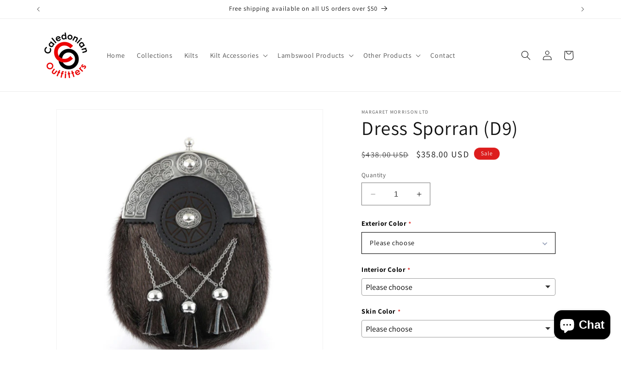

--- FILE ---
content_type: text/html; charset=utf-8
request_url: https://scottishkilthose.com/products/dress-sporran-d9
body_size: 47887
content:
<!doctype html>
<html class="no-js" lang="en">
  <head>
    <meta charset="utf-8">
    <meta http-equiv="X-UA-Compatible" content="IE=edge">
    <meta name="viewport" content="width=device-width,initial-scale=1">
    <meta name="theme-color" content="">
    <link rel="canonical" href="https://scottishkilthose.com/products/dress-sporran-d9"><link rel="icon" type="image/png" href="//scottishkilthose.com/cdn/shop/files/CO_circle_512.png?crop=center&height=32&v=1702616835&width=32"><link rel="preconnect" href="https://fonts.shopifycdn.com" crossorigin><title>
      Dress Sporran (D9)
 &ndash; Caledonian Outfitters</title>

    
      <meta name="description" content="Full Dress Formal Traditional Sporran for Highland Kilt Handmade in Scotland from real leather hide and skin. A very popular design which has the badge and Cantle designs matched over cross tassels. Available in a variety of leather options and a choice of eight suede interior colors. This is a custom-made product. Ple">
    

    

<meta property="og:site_name" content="Caledonian Outfitters">
<meta property="og:url" content="https://scottishkilthose.com/products/dress-sporran-d9">
<meta property="og:title" content="Dress Sporran (D9)">
<meta property="og:type" content="product">
<meta property="og:description" content="Full Dress Formal Traditional Sporran for Highland Kilt Handmade in Scotland from real leather hide and skin. A very popular design which has the badge and Cantle designs matched over cross tassels. Available in a variety of leather options and a choice of eight suede interior colors. This is a custom-made product. Ple"><meta property="og:image" content="http://scottishkilthose.com/cdn/shop/files/mm-d9.jpg?v=1704159910">
  <meta property="og:image:secure_url" content="https://scottishkilthose.com/cdn/shop/files/mm-d9.jpg?v=1704159910">
  <meta property="og:image:width" content="600">
  <meta property="og:image:height" content="600"><meta property="og:price:amount" content="358.00">
  <meta property="og:price:currency" content="USD"><meta name="twitter:card" content="summary_large_image">
<meta name="twitter:title" content="Dress Sporran (D9)">
<meta name="twitter:description" content="Full Dress Formal Traditional Sporran for Highland Kilt Handmade in Scotland from real leather hide and skin. A very popular design which has the badge and Cantle designs matched over cross tassels. Available in a variety of leather options and a choice of eight suede interior colors. This is a custom-made product. Ple">


    <script src="//scottishkilthose.com/cdn/shop/t/3/assets/constants.js?v=58251544750838685771702596390" defer="defer"></script>
    <script src="//scottishkilthose.com/cdn/shop/t/3/assets/pubsub.js?v=158357773527763999511702596390" defer="defer"></script>
    <script src="//scottishkilthose.com/cdn/shop/t/3/assets/global.js?v=40820548392383841591702596390" defer="defer"></script><script src="//scottishkilthose.com/cdn/shop/t/3/assets/animations.js?v=88693664871331136111702596389" defer="defer"></script><script>window.performance && window.performance.mark && window.performance.mark('shopify.content_for_header.start');</script><meta name="google-site-verification" content="PxE7lIvXgWJOT1cPrZ29lftyIaOBxYMmK45QYnOUlpM">
<meta name="facebook-domain-verification" content="qtbc4y4592vvmvn82pby7u61nhxxtr">
<meta id="shopify-digital-wallet" name="shopify-digital-wallet" content="/67931668704/digital_wallets/dialog">
<meta name="shopify-checkout-api-token" content="16e470f1bfad352f0189dbc7f974fcbe">
<meta id="in-context-paypal-metadata" data-shop-id="67931668704" data-venmo-supported="false" data-environment="production" data-locale="en_US" data-paypal-v4="true" data-currency="USD">
<link rel="alternate" type="application/json+oembed" href="https://scottishkilthose.com/products/dress-sporran-d9.oembed">
<script async="async" src="/checkouts/internal/preloads.js?locale=en-US"></script>
<link rel="preconnect" href="https://shop.app" crossorigin="anonymous">
<script async="async" src="https://shop.app/checkouts/internal/preloads.js?locale=en-US&shop_id=67931668704" crossorigin="anonymous"></script>
<script id="apple-pay-shop-capabilities" type="application/json">{"shopId":67931668704,"countryCode":"US","currencyCode":"USD","merchantCapabilities":["supports3DS"],"merchantId":"gid:\/\/shopify\/Shop\/67931668704","merchantName":"Caledonian Outfitters","requiredBillingContactFields":["postalAddress","email"],"requiredShippingContactFields":["postalAddress","email"],"shippingType":"shipping","supportedNetworks":["visa","masterCard","amex","discover","elo","jcb"],"total":{"type":"pending","label":"Caledonian Outfitters","amount":"1.00"},"shopifyPaymentsEnabled":true,"supportsSubscriptions":true}</script>
<script id="shopify-features" type="application/json">{"accessToken":"16e470f1bfad352f0189dbc7f974fcbe","betas":["rich-media-storefront-analytics"],"domain":"scottishkilthose.com","predictiveSearch":true,"shopId":67931668704,"locale":"en"}</script>
<script>var Shopify = Shopify || {};
Shopify.shop = "ff8e06-2.myshopify.com";
Shopify.locale = "en";
Shopify.currency = {"active":"USD","rate":"1.0"};
Shopify.country = "US";
Shopify.theme = {"name":"Dawn","id":138999300320,"schema_name":"Dawn","schema_version":"12.0.0","theme_store_id":887,"role":"main"};
Shopify.theme.handle = "null";
Shopify.theme.style = {"id":null,"handle":null};
Shopify.cdnHost = "scottishkilthose.com/cdn";
Shopify.routes = Shopify.routes || {};
Shopify.routes.root = "/";</script>
<script type="module">!function(o){(o.Shopify=o.Shopify||{}).modules=!0}(window);</script>
<script>!function(o){function n(){var o=[];function n(){o.push(Array.prototype.slice.apply(arguments))}return n.q=o,n}var t=o.Shopify=o.Shopify||{};t.loadFeatures=n(),t.autoloadFeatures=n()}(window);</script>
<script>
  window.ShopifyPay = window.ShopifyPay || {};
  window.ShopifyPay.apiHost = "shop.app\/pay";
  window.ShopifyPay.redirectState = null;
</script>
<script id="shop-js-analytics" type="application/json">{"pageType":"product"}</script>
<script defer="defer" async type="module" src="//scottishkilthose.com/cdn/shopifycloud/shop-js/modules/v2/client.init-shop-cart-sync_BT-GjEfc.en.esm.js"></script>
<script defer="defer" async type="module" src="//scottishkilthose.com/cdn/shopifycloud/shop-js/modules/v2/chunk.common_D58fp_Oc.esm.js"></script>
<script defer="defer" async type="module" src="//scottishkilthose.com/cdn/shopifycloud/shop-js/modules/v2/chunk.modal_xMitdFEc.esm.js"></script>
<script type="module">
  await import("//scottishkilthose.com/cdn/shopifycloud/shop-js/modules/v2/client.init-shop-cart-sync_BT-GjEfc.en.esm.js");
await import("//scottishkilthose.com/cdn/shopifycloud/shop-js/modules/v2/chunk.common_D58fp_Oc.esm.js");
await import("//scottishkilthose.com/cdn/shopifycloud/shop-js/modules/v2/chunk.modal_xMitdFEc.esm.js");

  window.Shopify.SignInWithShop?.initShopCartSync?.({"fedCMEnabled":true,"windoidEnabled":true});

</script>
<script defer="defer" async type="module" src="//scottishkilthose.com/cdn/shopifycloud/shop-js/modules/v2/client.payment-terms_Ci9AEqFq.en.esm.js"></script>
<script defer="defer" async type="module" src="//scottishkilthose.com/cdn/shopifycloud/shop-js/modules/v2/chunk.common_D58fp_Oc.esm.js"></script>
<script defer="defer" async type="module" src="//scottishkilthose.com/cdn/shopifycloud/shop-js/modules/v2/chunk.modal_xMitdFEc.esm.js"></script>
<script type="module">
  await import("//scottishkilthose.com/cdn/shopifycloud/shop-js/modules/v2/client.payment-terms_Ci9AEqFq.en.esm.js");
await import("//scottishkilthose.com/cdn/shopifycloud/shop-js/modules/v2/chunk.common_D58fp_Oc.esm.js");
await import("//scottishkilthose.com/cdn/shopifycloud/shop-js/modules/v2/chunk.modal_xMitdFEc.esm.js");

  
</script>
<script>
  window.Shopify = window.Shopify || {};
  if (!window.Shopify.featureAssets) window.Shopify.featureAssets = {};
  window.Shopify.featureAssets['shop-js'] = {"shop-cart-sync":["modules/v2/client.shop-cart-sync_DZOKe7Ll.en.esm.js","modules/v2/chunk.common_D58fp_Oc.esm.js","modules/v2/chunk.modal_xMitdFEc.esm.js"],"init-fed-cm":["modules/v2/client.init-fed-cm_B6oLuCjv.en.esm.js","modules/v2/chunk.common_D58fp_Oc.esm.js","modules/v2/chunk.modal_xMitdFEc.esm.js"],"shop-cash-offers":["modules/v2/client.shop-cash-offers_D2sdYoxE.en.esm.js","modules/v2/chunk.common_D58fp_Oc.esm.js","modules/v2/chunk.modal_xMitdFEc.esm.js"],"shop-login-button":["modules/v2/client.shop-login-button_QeVjl5Y3.en.esm.js","modules/v2/chunk.common_D58fp_Oc.esm.js","modules/v2/chunk.modal_xMitdFEc.esm.js"],"pay-button":["modules/v2/client.pay-button_DXTOsIq6.en.esm.js","modules/v2/chunk.common_D58fp_Oc.esm.js","modules/v2/chunk.modal_xMitdFEc.esm.js"],"shop-button":["modules/v2/client.shop-button_DQZHx9pm.en.esm.js","modules/v2/chunk.common_D58fp_Oc.esm.js","modules/v2/chunk.modal_xMitdFEc.esm.js"],"avatar":["modules/v2/client.avatar_BTnouDA3.en.esm.js"],"init-windoid":["modules/v2/client.init-windoid_CR1B-cfM.en.esm.js","modules/v2/chunk.common_D58fp_Oc.esm.js","modules/v2/chunk.modal_xMitdFEc.esm.js"],"init-shop-for-new-customer-accounts":["modules/v2/client.init-shop-for-new-customer-accounts_C_vY_xzh.en.esm.js","modules/v2/client.shop-login-button_QeVjl5Y3.en.esm.js","modules/v2/chunk.common_D58fp_Oc.esm.js","modules/v2/chunk.modal_xMitdFEc.esm.js"],"init-shop-email-lookup-coordinator":["modules/v2/client.init-shop-email-lookup-coordinator_BI7n9ZSv.en.esm.js","modules/v2/chunk.common_D58fp_Oc.esm.js","modules/v2/chunk.modal_xMitdFEc.esm.js"],"init-shop-cart-sync":["modules/v2/client.init-shop-cart-sync_BT-GjEfc.en.esm.js","modules/v2/chunk.common_D58fp_Oc.esm.js","modules/v2/chunk.modal_xMitdFEc.esm.js"],"shop-toast-manager":["modules/v2/client.shop-toast-manager_DiYdP3xc.en.esm.js","modules/v2/chunk.common_D58fp_Oc.esm.js","modules/v2/chunk.modal_xMitdFEc.esm.js"],"init-customer-accounts":["modules/v2/client.init-customer-accounts_D9ZNqS-Q.en.esm.js","modules/v2/client.shop-login-button_QeVjl5Y3.en.esm.js","modules/v2/chunk.common_D58fp_Oc.esm.js","modules/v2/chunk.modal_xMitdFEc.esm.js"],"init-customer-accounts-sign-up":["modules/v2/client.init-customer-accounts-sign-up_iGw4briv.en.esm.js","modules/v2/client.shop-login-button_QeVjl5Y3.en.esm.js","modules/v2/chunk.common_D58fp_Oc.esm.js","modules/v2/chunk.modal_xMitdFEc.esm.js"],"shop-follow-button":["modules/v2/client.shop-follow-button_CqMgW2wH.en.esm.js","modules/v2/chunk.common_D58fp_Oc.esm.js","modules/v2/chunk.modal_xMitdFEc.esm.js"],"checkout-modal":["modules/v2/client.checkout-modal_xHeaAweL.en.esm.js","modules/v2/chunk.common_D58fp_Oc.esm.js","modules/v2/chunk.modal_xMitdFEc.esm.js"],"shop-login":["modules/v2/client.shop-login_D91U-Q7h.en.esm.js","modules/v2/chunk.common_D58fp_Oc.esm.js","modules/v2/chunk.modal_xMitdFEc.esm.js"],"lead-capture":["modules/v2/client.lead-capture_BJmE1dJe.en.esm.js","modules/v2/chunk.common_D58fp_Oc.esm.js","modules/v2/chunk.modal_xMitdFEc.esm.js"],"payment-terms":["modules/v2/client.payment-terms_Ci9AEqFq.en.esm.js","modules/v2/chunk.common_D58fp_Oc.esm.js","modules/v2/chunk.modal_xMitdFEc.esm.js"]};
</script>
<script id="__st">var __st={"a":67931668704,"offset":-28800,"reqid":"12444f52-81a5-465b-ad76-9a3eecde1991-1769290642","pageurl":"scottishkilthose.com\/products\/dress-sporran-d9","u":"9ced060f1cb6","p":"product","rtyp":"product","rid":8209983078624};</script>
<script>window.ShopifyPaypalV4VisibilityTracking = true;</script>
<script id="captcha-bootstrap">!function(){'use strict';const t='contact',e='account',n='new_comment',o=[[t,t],['blogs',n],['comments',n],[t,'customer']],c=[[e,'customer_login'],[e,'guest_login'],[e,'recover_customer_password'],[e,'create_customer']],r=t=>t.map((([t,e])=>`form[action*='/${t}']:not([data-nocaptcha='true']) input[name='form_type'][value='${e}']`)).join(','),a=t=>()=>t?[...document.querySelectorAll(t)].map((t=>t.form)):[];function s(){const t=[...o],e=r(t);return a(e)}const i='password',u='form_key',d=['recaptcha-v3-token','g-recaptcha-response','h-captcha-response',i],f=()=>{try{return window.sessionStorage}catch{return}},m='__shopify_v',_=t=>t.elements[u];function p(t,e,n=!1){try{const o=window.sessionStorage,c=JSON.parse(o.getItem(e)),{data:r}=function(t){const{data:e,action:n}=t;return t[m]||n?{data:e,action:n}:{data:t,action:n}}(c);for(const[e,n]of Object.entries(r))t.elements[e]&&(t.elements[e].value=n);n&&o.removeItem(e)}catch(o){console.error('form repopulation failed',{error:o})}}const l='form_type',E='cptcha';function T(t){t.dataset[E]=!0}const w=window,h=w.document,L='Shopify',v='ce_forms',y='captcha';let A=!1;((t,e)=>{const n=(g='f06e6c50-85a8-45c8-87d0-21a2b65856fe',I='https://cdn.shopify.com/shopifycloud/storefront-forms-hcaptcha/ce_storefront_forms_captcha_hcaptcha.v1.5.2.iife.js',D={infoText:'Protected by hCaptcha',privacyText:'Privacy',termsText:'Terms'},(t,e,n)=>{const o=w[L][v],c=o.bindForm;if(c)return c(t,g,e,D).then(n);var r;o.q.push([[t,g,e,D],n]),r=I,A||(h.body.append(Object.assign(h.createElement('script'),{id:'captcha-provider',async:!0,src:r})),A=!0)});var g,I,D;w[L]=w[L]||{},w[L][v]=w[L][v]||{},w[L][v].q=[],w[L][y]=w[L][y]||{},w[L][y].protect=function(t,e){n(t,void 0,e),T(t)},Object.freeze(w[L][y]),function(t,e,n,w,h,L){const[v,y,A,g]=function(t,e,n){const i=e?o:[],u=t?c:[],d=[...i,...u],f=r(d),m=r(i),_=r(d.filter((([t,e])=>n.includes(e))));return[a(f),a(m),a(_),s()]}(w,h,L),I=t=>{const e=t.target;return e instanceof HTMLFormElement?e:e&&e.form},D=t=>v().includes(t);t.addEventListener('submit',(t=>{const e=I(t);if(!e)return;const n=D(e)&&!e.dataset.hcaptchaBound&&!e.dataset.recaptchaBound,o=_(e),c=g().includes(e)&&(!o||!o.value);(n||c)&&t.preventDefault(),c&&!n&&(function(t){try{if(!f())return;!function(t){const e=f();if(!e)return;const n=_(t);if(!n)return;const o=n.value;o&&e.removeItem(o)}(t);const e=Array.from(Array(32),(()=>Math.random().toString(36)[2])).join('');!function(t,e){_(t)||t.append(Object.assign(document.createElement('input'),{type:'hidden',name:u})),t.elements[u].value=e}(t,e),function(t,e){const n=f();if(!n)return;const o=[...t.querySelectorAll(`input[type='${i}']`)].map((({name:t})=>t)),c=[...d,...o],r={};for(const[a,s]of new FormData(t).entries())c.includes(a)||(r[a]=s);n.setItem(e,JSON.stringify({[m]:1,action:t.action,data:r}))}(t,e)}catch(e){console.error('failed to persist form',e)}}(e),e.submit())}));const S=(t,e)=>{t&&!t.dataset[E]&&(n(t,e.some((e=>e===t))),T(t))};for(const o of['focusin','change'])t.addEventListener(o,(t=>{const e=I(t);D(e)&&S(e,y())}));const B=e.get('form_key'),M=e.get(l),P=B&&M;t.addEventListener('DOMContentLoaded',(()=>{const t=y();if(P)for(const e of t)e.elements[l].value===M&&p(e,B);[...new Set([...A(),...v().filter((t=>'true'===t.dataset.shopifyCaptcha))])].forEach((e=>S(e,t)))}))}(h,new URLSearchParams(w.location.search),n,t,e,['guest_login'])})(!0,!0)}();</script>
<script integrity="sha256-4kQ18oKyAcykRKYeNunJcIwy7WH5gtpwJnB7kiuLZ1E=" data-source-attribution="shopify.loadfeatures" defer="defer" src="//scottishkilthose.com/cdn/shopifycloud/storefront/assets/storefront/load_feature-a0a9edcb.js" crossorigin="anonymous"></script>
<script crossorigin="anonymous" defer="defer" src="//scottishkilthose.com/cdn/shopifycloud/storefront/assets/shopify_pay/storefront-65b4c6d7.js?v=20250812"></script>
<script data-source-attribution="shopify.dynamic_checkout.dynamic.init">var Shopify=Shopify||{};Shopify.PaymentButton=Shopify.PaymentButton||{isStorefrontPortableWallets:!0,init:function(){window.Shopify.PaymentButton.init=function(){};var t=document.createElement("script");t.src="https://scottishkilthose.com/cdn/shopifycloud/portable-wallets/latest/portable-wallets.en.js",t.type="module",document.head.appendChild(t)}};
</script>
<script data-source-attribution="shopify.dynamic_checkout.buyer_consent">
  function portableWalletsHideBuyerConsent(e){var t=document.getElementById("shopify-buyer-consent"),n=document.getElementById("shopify-subscription-policy-button");t&&n&&(t.classList.add("hidden"),t.setAttribute("aria-hidden","true"),n.removeEventListener("click",e))}function portableWalletsShowBuyerConsent(e){var t=document.getElementById("shopify-buyer-consent"),n=document.getElementById("shopify-subscription-policy-button");t&&n&&(t.classList.remove("hidden"),t.removeAttribute("aria-hidden"),n.addEventListener("click",e))}window.Shopify?.PaymentButton&&(window.Shopify.PaymentButton.hideBuyerConsent=portableWalletsHideBuyerConsent,window.Shopify.PaymentButton.showBuyerConsent=portableWalletsShowBuyerConsent);
</script>
<script>
  function portableWalletsCleanup(e){e&&e.src&&console.error("Failed to load portable wallets script "+e.src);var t=document.querySelectorAll("shopify-accelerated-checkout .shopify-payment-button__skeleton, shopify-accelerated-checkout-cart .wallet-cart-button__skeleton"),e=document.getElementById("shopify-buyer-consent");for(let e=0;e<t.length;e++)t[e].remove();e&&e.remove()}function portableWalletsNotLoadedAsModule(e){e instanceof ErrorEvent&&"string"==typeof e.message&&e.message.includes("import.meta")&&"string"==typeof e.filename&&e.filename.includes("portable-wallets")&&(window.removeEventListener("error",portableWalletsNotLoadedAsModule),window.Shopify.PaymentButton.failedToLoad=e,"loading"===document.readyState?document.addEventListener("DOMContentLoaded",window.Shopify.PaymentButton.init):window.Shopify.PaymentButton.init())}window.addEventListener("error",portableWalletsNotLoadedAsModule);
</script>

<script type="module" src="https://scottishkilthose.com/cdn/shopifycloud/portable-wallets/latest/portable-wallets.en.js" onError="portableWalletsCleanup(this)" crossorigin="anonymous"></script>
<script nomodule>
  document.addEventListener("DOMContentLoaded", portableWalletsCleanup);
</script>

<link id="shopify-accelerated-checkout-styles" rel="stylesheet" media="screen" href="https://scottishkilthose.com/cdn/shopifycloud/portable-wallets/latest/accelerated-checkout-backwards-compat.css" crossorigin="anonymous">
<style id="shopify-accelerated-checkout-cart">
        #shopify-buyer-consent {
  margin-top: 1em;
  display: inline-block;
  width: 100%;
}

#shopify-buyer-consent.hidden {
  display: none;
}

#shopify-subscription-policy-button {
  background: none;
  border: none;
  padding: 0;
  text-decoration: underline;
  font-size: inherit;
  cursor: pointer;
}

#shopify-subscription-policy-button::before {
  box-shadow: none;
}

      </style>
<script id="sections-script" data-sections="header" defer="defer" src="//scottishkilthose.com/cdn/shop/t/3/compiled_assets/scripts.js?v=180"></script>
<script>window.performance && window.performance.mark && window.performance.mark('shopify.content_for_header.end');</script>


    <style data-shopify>
      @font-face {
  font-family: Assistant;
  font-weight: 400;
  font-style: normal;
  font-display: swap;
  src: url("//scottishkilthose.com/cdn/fonts/assistant/assistant_n4.9120912a469cad1cc292572851508ca49d12e768.woff2") format("woff2"),
       url("//scottishkilthose.com/cdn/fonts/assistant/assistant_n4.6e9875ce64e0fefcd3f4446b7ec9036b3ddd2985.woff") format("woff");
}

      @font-face {
  font-family: Assistant;
  font-weight: 700;
  font-style: normal;
  font-display: swap;
  src: url("//scottishkilthose.com/cdn/fonts/assistant/assistant_n7.bf44452348ec8b8efa3aa3068825305886b1c83c.woff2") format("woff2"),
       url("//scottishkilthose.com/cdn/fonts/assistant/assistant_n7.0c887fee83f6b3bda822f1150b912c72da0f7b64.woff") format("woff");
}

      
      
      @font-face {
  font-family: Assistant;
  font-weight: 400;
  font-style: normal;
  font-display: swap;
  src: url("//scottishkilthose.com/cdn/fonts/assistant/assistant_n4.9120912a469cad1cc292572851508ca49d12e768.woff2") format("woff2"),
       url("//scottishkilthose.com/cdn/fonts/assistant/assistant_n4.6e9875ce64e0fefcd3f4446b7ec9036b3ddd2985.woff") format("woff");
}


      
        :root,
        .color-background-1 {
          --color-background: 255,255,255;
        
          --gradient-background: #ffffff;
        

        

        --color-foreground: 18,18,18;
        --color-background-contrast: 191,191,191;
        --color-shadow: 18,18,18;
        --color-button: 221,29,29;
        --color-button-text: 245,245,245;
        --color-secondary-button: 255,255,255;
        --color-secondary-button-text: 18,18,18;
        --color-link: 18,18,18;
        --color-badge-foreground: 18,18,18;
        --color-badge-background: 255,255,255;
        --color-badge-border: 18,18,18;
        --payment-terms-background-color: rgb(255 255 255);
      }
      
        
        .color-background-2 {
          --color-background: 243,243,243;
        
          --gradient-background: #f3f3f3;
        

        

        --color-foreground: 18,18,18;
        --color-background-contrast: 179,179,179;
        --color-shadow: 18,18,18;
        --color-button: 18,18,18;
        --color-button-text: 243,243,243;
        --color-secondary-button: 243,243,243;
        --color-secondary-button-text: 18,18,18;
        --color-link: 18,18,18;
        --color-badge-foreground: 18,18,18;
        --color-badge-background: 243,243,243;
        --color-badge-border: 18,18,18;
        --payment-terms-background-color: rgb(243 243 243);
      }
      
        
        .color-inverse {
          --color-background: 36,40,51;
        
          --gradient-background: #242833;
        

        

        --color-foreground: 255,255,255;
        --color-background-contrast: 47,52,66;
        --color-shadow: 18,18,18;
        --color-button: 255,255,255;
        --color-button-text: 0,0,0;
        --color-secondary-button: 36,40,51;
        --color-secondary-button-text: 255,255,255;
        --color-link: 255,255,255;
        --color-badge-foreground: 255,255,255;
        --color-badge-background: 36,40,51;
        --color-badge-border: 255,255,255;
        --payment-terms-background-color: rgb(36 40 51);
      }
      
        
        .color-accent-1 {
          --color-background: 18,18,18;
        
          --gradient-background: #121212;
        

        

        --color-foreground: 255,255,255;
        --color-background-contrast: 146,146,146;
        --color-shadow: 18,18,18;
        --color-button: 255,255,255;
        --color-button-text: 18,18,18;
        --color-secondary-button: 18,18,18;
        --color-secondary-button-text: 255,255,255;
        --color-link: 255,255,255;
        --color-badge-foreground: 255,255,255;
        --color-badge-background: 18,18,18;
        --color-badge-border: 255,255,255;
        --payment-terms-background-color: rgb(18 18 18);
      }
      
        
        .color-accent-2 {
          --color-background: 221,29,29;
        
          --gradient-background: #dd1d1d;
        

        

        --color-foreground: 245,245,245;
        --color-background-contrast: 108,14,14;
        --color-shadow: 18,18,18;
        --color-button: 255,255,255;
        --color-button-text: 221,29,29;
        --color-secondary-button: 221,29,29;
        --color-secondary-button-text: 255,255,255;
        --color-link: 255,255,255;
        --color-badge-foreground: 245,245,245;
        --color-badge-background: 221,29,29;
        --color-badge-border: 245,245,245;
        --payment-terms-background-color: rgb(221 29 29);
      }
      

      body, .color-background-1, .color-background-2, .color-inverse, .color-accent-1, .color-accent-2 {
        color: rgba(var(--color-foreground), 0.75);
        background-color: rgb(var(--color-background));
      }

      :root {
        --font-body-family: Assistant, sans-serif;
        --font-body-style: normal;
        --font-body-weight: 400;
        --font-body-weight-bold: 700;

        --font-heading-family: Assistant, sans-serif;
        --font-heading-style: normal;
        --font-heading-weight: 400;

        --font-body-scale: 1.0;
        --font-heading-scale: 1.0;

        --media-padding: px;
        --media-border-opacity: 0.05;
        --media-border-width: 1px;
        --media-radius: 0px;
        --media-shadow-opacity: 0.0;
        --media-shadow-horizontal-offset: 0px;
        --media-shadow-vertical-offset: 4px;
        --media-shadow-blur-radius: 5px;
        --media-shadow-visible: 0;

        --page-width: 120rem;
        --page-width-margin: 0rem;

        --product-card-image-padding: 0.0rem;
        --product-card-corner-radius: 0.0rem;
        --product-card-text-alignment: left;
        --product-card-border-width: 0.0rem;
        --product-card-border-opacity: 0.1;
        --product-card-shadow-opacity: 0.0;
        --product-card-shadow-visible: 0;
        --product-card-shadow-horizontal-offset: 0.0rem;
        --product-card-shadow-vertical-offset: 0.4rem;
        --product-card-shadow-blur-radius: 0.5rem;

        --collection-card-image-padding: 0.0rem;
        --collection-card-corner-radius: 0.0rem;
        --collection-card-text-alignment: left;
        --collection-card-border-width: 0.0rem;
        --collection-card-border-opacity: 0.1;
        --collection-card-shadow-opacity: 0.0;
        --collection-card-shadow-visible: 0;
        --collection-card-shadow-horizontal-offset: 0.0rem;
        --collection-card-shadow-vertical-offset: 0.4rem;
        --collection-card-shadow-blur-radius: 0.5rem;

        --blog-card-image-padding: 0.0rem;
        --blog-card-corner-radius: 0.0rem;
        --blog-card-text-alignment: left;
        --blog-card-border-width: 0.0rem;
        --blog-card-border-opacity: 0.1;
        --blog-card-shadow-opacity: 0.0;
        --blog-card-shadow-visible: 0;
        --blog-card-shadow-horizontal-offset: 0.0rem;
        --blog-card-shadow-vertical-offset: 0.4rem;
        --blog-card-shadow-blur-radius: 0.5rem;

        --badge-corner-radius: 4.0rem;

        --popup-border-width: 1px;
        --popup-border-opacity: 0.1;
        --popup-corner-radius: 0px;
        --popup-shadow-opacity: 0.05;
        --popup-shadow-horizontal-offset: 0px;
        --popup-shadow-vertical-offset: 4px;
        --popup-shadow-blur-radius: 5px;

        --drawer-border-width: 1px;
        --drawer-border-opacity: 0.1;
        --drawer-shadow-opacity: 0.0;
        --drawer-shadow-horizontal-offset: 0px;
        --drawer-shadow-vertical-offset: 4px;
        --drawer-shadow-blur-radius: 5px;

        --spacing-sections-desktop: 0px;
        --spacing-sections-mobile: 0px;

        --grid-desktop-vertical-spacing: 8px;
        --grid-desktop-horizontal-spacing: 8px;
        --grid-mobile-vertical-spacing: 4px;
        --grid-mobile-horizontal-spacing: 4px;

        --text-boxes-border-opacity: 0.1;
        --text-boxes-border-width: 0px;
        --text-boxes-radius: 0px;
        --text-boxes-shadow-opacity: 0.0;
        --text-boxes-shadow-visible: 0;
        --text-boxes-shadow-horizontal-offset: 0px;
        --text-boxes-shadow-vertical-offset: 4px;
        --text-boxes-shadow-blur-radius: 5px;

        --buttons-radius: 0px;
        --buttons-radius-outset: 0px;
        --buttons-border-width: 1px;
        --buttons-border-opacity: 1.0;
        --buttons-shadow-opacity: 0.0;
        --buttons-shadow-visible: 0;
        --buttons-shadow-horizontal-offset: 0px;
        --buttons-shadow-vertical-offset: 4px;
        --buttons-shadow-blur-radius: 5px;
        --buttons-border-offset: 0px;

        --inputs-radius: 0px;
        --inputs-border-width: 1px;
        --inputs-border-opacity: 0.55;
        --inputs-shadow-opacity: 0.0;
        --inputs-shadow-horizontal-offset: 0px;
        --inputs-margin-offset: 0px;
        --inputs-shadow-vertical-offset: 4px;
        --inputs-shadow-blur-radius: 5px;
        --inputs-radius-outset: 0px;

        --variant-pills-radius: 40px;
        --variant-pills-border-width: 1px;
        --variant-pills-border-opacity: 0.55;
        --variant-pills-shadow-opacity: 0.0;
        --variant-pills-shadow-horizontal-offset: 0px;
        --variant-pills-shadow-vertical-offset: 4px;
        --variant-pills-shadow-blur-radius: 5px;
      }

      *,
      *::before,
      *::after {
        box-sizing: inherit;
      }

      html {
        box-sizing: border-box;
        font-size: calc(var(--font-body-scale) * 62.5%);
        height: 100%;
      }

      body {
        display: grid;
        grid-template-rows: auto auto 1fr auto;
        grid-template-columns: 100%;
        min-height: 100%;
        margin: 0;
        font-size: 1.5rem;
        letter-spacing: 0.06rem;
        line-height: calc(1 + 0.8 / var(--font-body-scale));
        font-family: var(--font-body-family);
        font-style: var(--font-body-style);
        font-weight: var(--font-body-weight);
      }

      @media screen and (min-width: 750px) {
        body {
          font-size: 1.6rem;
        }
      }
    </style>

    <link href="//scottishkilthose.com/cdn/shop/t/3/assets/base.css?v=22615539281115885671702596389" rel="stylesheet" type="text/css" media="all" />
<link rel="preload" as="font" href="//scottishkilthose.com/cdn/fonts/assistant/assistant_n4.9120912a469cad1cc292572851508ca49d12e768.woff2" type="font/woff2" crossorigin><link rel="preload" as="font" href="//scottishkilthose.com/cdn/fonts/assistant/assistant_n4.9120912a469cad1cc292572851508ca49d12e768.woff2" type="font/woff2" crossorigin><link
        rel="stylesheet"
        href="//scottishkilthose.com/cdn/shop/t/3/assets/component-predictive-search.css?v=118923337488134913561702596390"
        media="print"
        onload="this.media='all'"
      ><script>
      document.documentElement.className = document.documentElement.className.replace('no-js', 'js');
      if (Shopify.designMode) {
        document.documentElement.classList.add('shopify-design-mode');
      }
    </script>
  <!-- BEGIN app block: shopify://apps/king-product-options-variant/blocks/app-embed/ce104259-52b1-4720-9ecf-76b34cae0401 -->
    
        <!-- BEGIN app snippet: option.v1 --><link href="//cdn.shopify.com/extensions/019b4e43-a383-7f0c-979c-7303d462adcd/king-product-options-variant-70/assets/ymq-option.css" rel="stylesheet" type="text/css" media="all" />
<link async href='https://option.ymq.cool/option/bottom.css' rel='stylesheet'> 
<style id="ymq-jsstyle"></style>
<script data-asyncLoad='asyncLoad' data-mbAt2ktK3Dmszf6K="mbAt2ktK3Dmszf6K">
    window.best_option = window.best_option || {}; 

    best_option.shop = `ff8e06-2.myshopify.com`; 

    best_option.page = `product`; 

    best_option.ymq_option_branding = {}; 
      
        best_option.ymq_option_branding = {"button":{"--button-border-color":"#000000","--button-border-checked-color":"#000000","--button-border-disabled-color":"#A0A0A0","--button-background-color":"#FFFFFF","--button-background-checked-color":"#000000","--button-background-disabled-color":"#FFFFFF","--button-font-color":"#000000","--button-font-checked-color":"#FFFFFF","--button-font-disabled-color":"#CCCCCC","--button-margin-u-d":"4","--button-margin-l-r":"4","--button-padding-u-d":"10","--button-padding-l-r":"16","--button-font-size":"16","--button-line-height":"20","--button-border-radius":"4"},"radio":{"--radio-border-color":"#BBC1E1","--radio-border-checked-color":"#BBC1E1","--radio-border-disabled-color":"#BBC1E1","--radio-border-hover-color":"#BBC1E1","--radio-background-color":"#FFFFFF","--radio-background-checked-color":"#000000","--radio-background-disabled-color":"#E1E6F9","--radio-background-hover-color":"#FFFFFF","--radio-inner-color":"#E1E6F9","--radio-inner-checked-color":"#FFFFFF","--radio-inner-disabled-color":"#FFFFFF"},"input":{"--input-background-checked-color":"#FFFFFF","--input-background-color":"#FFFFFF","--input-border-checked-color":"#000000","--input-border-color":"#717171","--input-font-checked-color":"#000000","--input-font-color":"#000000","--input-border-radius":"4","--input-font-size":"14","--input-padding-l-r":"16","--input-padding-u-d":"9","--input-width":"100","--input-max-width":"400"},"select":{"--select-border-color":"#000000","--select-border-checked-color":"#000000","--select-background-color":"#FFFFFF","--select-background-checked-color":"#FFFFFF","--select-font-color":"#000000","--select-font-checked-color":"#000000","--select-option-background-color":"#FFFFFF","--select-option-background-checked-color":"#F5F9FF","--select-option-background-disabled-color":"#FFFFFF","--select-option-font-color":"#000000","--select-option-font-checked-color":"#000000","--select-option-font-disabled-color":"#CCCCCC","--select-padding-u-d":"9","--select-padding-l-r":"16","--select-option-padding-u-d":"9","--select-option-padding-l-r":"16","--select-width":"100","--select-max-width":"400","--select-font-size":"14","--select-border-radius":"0"},"multiple":{"--multiple-background-color":"#F5F9FF","--multiple-font-color":"#000000","--multiple-padding-u-d":"2","--multiple-padding-l-r":"8","--multiple-font-size":"12","--multiple-border-radius":"0"},"img":{"--img-border-color":"#E1E1E1","--img-border-checked-color":"#000000","--img-border-disabled-color":"#000000","--img-width":"50","--img-height":"50","--img-margin-u-d":"2","--img-margin-l-r":"2","--img-border-radius":"4"},"upload":{"--upload-background-color":"#409EFF","--upload-font-color":"#FFFFFF","--upload-border-color":"#409EFF","--upload-padding-u-d":"12","--upload-padding-l-r":"20","--upload-font-size":"12","--upload-border-radius":"4"},"cart":{"--cart-border-color":"#000000","--buy-border-color":"#000000","--cart-border-hover-color":"#000000","--buy-border-hover-color":"#000000","--cart-background-color":"#000000","--buy-background-color":"#000000","--cart-background-hover-color":"#000000","--buy-background-hover-color":"#000000","--cart-font-color":"#FFFFFF","--buy-font-color":"#FFFFFF","--cart-font-hover-color":"#FFFFFF","--buy-font-hover-color":"#FFFFFF","--cart-padding-u-d":"12","--cart-padding-l-r":"16","--buy-padding-u-d":"12","--buy-padding-l-r":"16","--cart-margin-u-d":"4","--cart-margin-l-r":"0","--buy-margin-u-d":"4","--buy-margin-l-r":"0","--cart-width":"100","--cart-max-width":"800","--buy-width":"100","--buy-max-width":"800","--cart-font-size":"14","--cart-border-radius":"0","--buy-font-size":"14","--buy-border-radius":"0"},"quantity":{"--quantity-border-color":"#A6A3A3","--quantity-font-color":"#000000","--quantity-background-color":"#FFFFFF","--quantity-width":"150","--quantity-height":"40","--quantity-font-size":"14","--quantity-border-radius":"0"},"global":{"--global-title-color":"#000000","--global-help-color":"#000000","--global-error-color":"#DC3545","--global-title-font-size":"14","--global-help-font-size":"12","--global-error-font-size":"12","--global-margin-top":"0","--global-margin-bottom":"20","--global-margin-left":"0","--global-margin-right":"0","--global-title-margin-top":"0","--global-title-margin-bottom":"5","--global-title-margin-left":"0","--global-title-margin-right":"0","--global-help-margin-top":"5","--global-help-margin-bottom":"0","--global-help-margin-left":"0","--global-help-margin-right":"0","--global-error-margin-top":"5","--global-error-margin-bottom":"0","--global-error-margin-left":"0","--global-error-margin-right":"0"},"discount":{"--new-discount-normal-color":"#1878B9","--new-discount-error-color":"#E22120","--new-discount-layout":"flex-end"},"lan":{"require":"This is a required field.","email":"Please enter a valid email address.","url":"Please enter a valid url.","phone":"Please enter the correct phone.","number":"Please enter an number.","integer":"Please enter an integer.","min_char":"Please enter no less than %s characters.","max_char":"Please enter no more than %s characters.","min":"Please enter no less than %s.","max":"Please enter no more than %s.","max_s":"Please choose %s or fewer options.","min_s":"Please choose %s or more options.","total_s":"Please choose %s options.","min_file_s":"Please upload more than %s images.","sold_out":"sold out","please_choose":"Please choose","inventory_reminder":"The product %s is already sold out.","upload_limit":"The uploaded file size is too large, please upload again.","qty-input-text":"Qty: ","option-name":"Option Name","option-value":"Option Value","option-price":"Price","add-to-cart":"Add To Cart","modal-close":"Close"},"price":{"--price-border-color":"#000000","--price-background-color":"#FFFFFF","--price-font-color":"#000000","--price-price-font-color":"#03de90","--price-padding-u-d":"9","--price-padding-l-r":"16","--price-width":"100","--price-max-width":"400","--price-font-size":"14","--price-border-radius":"0"},"extra":{"is_show":"0","plan":"0","quantity-box":"0","price-value":"3,4,15,6,16,7","variant-original-margin-bottom":"15","strong-dorp-down":0,"radio-unchecked":1,"close-cart-rate":1,"automic-swatch-ajax":1,"img-option-bigger":0,"add-button-reload":1,"version":200,"img_cdn":1,"show_wholesale_pricing_fixed":0,"real-time-upload":1,"buy-now-new":1,"option_value_split":", ","form-box-new":1,"open-theme-ajax-cart":"0","open-theme-buy-now":"0","init-variant-type":"3","variant-original":"1","qty-input-trigger":"0"},"qty":{"--qty-border-color":"#000000","--qty-font-color":"#000000","--qty-disabled-background-color":"#CCCCCC","--qty-margin-t-b":"2","--qty-margin-l-r":"2","--qty-width":"44","--qty-height":"24","--qty-max-width":"400","--qty-font-size":"14","--qty-border-radius":"6"}}; 
     
        
    best_option.product = {"id":8209983078624,"title":"Dress Sporran (D9)","handle":"dress-sporran-d9","description":"\u003cp\u003e\u003cstrong\u003eFull Dress Formal Traditional Sporran for Highland Kilt\u003c\/strong\u003e\u003c\/p\u003e\n\u003cp\u003eHandmade in Scotland from real leather hide and skin.\u003c\/p\u003e\n\u003cp\u003e\u003cspan\u003eA very popular design which has the badge and Cantle designs matched over cross tassels.\u003c\/span\u003e\u003c\/p\u003e\n\u003cp\u003eAvailable in a variety of leather options and a choice of eight suede interior colors.\u003c\/p\u003e\n\u003cp data-mce-fragment=\"1\"\u003e\u003cspan style=\"text-decoration: underline;\"\u003e\u003cem\u003eThis is a custom-made product. Please allow 3-4 weeks for delivery.\u003c\/em\u003e\u003c\/span\u003e\u003c\/p\u003e\n\u003cp data-mce-fragment=\"1\"\u003e\u003cstrong data-mce-fragment=\"1\"\u003eBespoke Services \u003c\/strong\u003e\u003c\/p\u003e\n\u003cp data-mce-fragment=\"1\"\u003eWe are committed to offering the best when it comes to your sporran. The dedicated team of sporran makers will be happy to accommodate any changes or personal touches you wish to make to your sporran. For more information about personal engraving services or additional skin\/metalwork alternatives please \u003ca href=\"https:\/\/scottishkilthose.com\/pages\/contact\" target=\"_blank\"\u003econtact us\u003c\/a\u003e.\u003c\/p\u003e","published_at":"2024-01-01T17:42:51-08:00","created_at":"2024-01-01T17:42:51-08:00","vendor":"Margaret Morrison Ltd","type":"Sporran","tags":["dress","E1I1S1M2CS"],"price":35800,"price_min":35800,"price_max":35800,"available":true,"price_varies":false,"compare_at_price":43800,"compare_at_price_min":43800,"compare_at_price_max":43800,"compare_at_price_varies":false,"variants":[{"id":44555992105184,"title":"Default Title","option1":"Default Title","option2":null,"option3":null,"sku":"D9","requires_shipping":true,"taxable":true,"featured_image":null,"available":true,"name":"Dress Sporran (D9)","public_title":null,"options":["Default Title"],"price":35800,"weight":0,"compare_at_price":43800,"inventory_management":"shopify","barcode":null,"requires_selling_plan":false,"selling_plan_allocations":[]}],"images":["\/\/scottishkilthose.com\/cdn\/shop\/files\/mm-d9.jpg?v=1704159910","\/\/scottishkilthose.com\/cdn\/shop\/files\/mm-int-features_8c801e98-9cac-453b-8274-535887a4a0e5.jpg?v=1704159919","\/\/scottishkilthose.com\/cdn\/shop\/files\/mm-cantle-3.jpg?v=1704163128"],"featured_image":"\/\/scottishkilthose.com\/cdn\/shop\/files\/mm-d9.jpg?v=1704159910","options":["Title"],"media":[{"alt":null,"id":32184916410592,"position":1,"preview_image":{"aspect_ratio":1.0,"height":600,"width":600,"src":"\/\/scottishkilthose.com\/cdn\/shop\/files\/mm-d9.jpg?v=1704159910"},"aspect_ratio":1.0,"height":600,"media_type":"image","src":"\/\/scottishkilthose.com\/cdn\/shop\/files\/mm-d9.jpg?v=1704159910","width":600},{"alt":null,"id":32184916574432,"position":2,"preview_image":{"aspect_ratio":1.0,"height":800,"width":800,"src":"\/\/scottishkilthose.com\/cdn\/shop\/files\/mm-int-features_8c801e98-9cac-453b-8274-535887a4a0e5.jpg?v=1704159919"},"aspect_ratio":1.0,"height":800,"media_type":"image","src":"\/\/scottishkilthose.com\/cdn\/shop\/files\/mm-int-features_8c801e98-9cac-453b-8274-535887a4a0e5.jpg?v=1704159919","width":800},{"alt":null,"id":32184918114528,"position":3,"preview_image":{"aspect_ratio":1.0,"height":600,"width":600,"src":"\/\/scottishkilthose.com\/cdn\/shop\/files\/mm-cantle-3.jpg?v=1704163128"},"aspect_ratio":1.0,"height":600,"media_type":"image","src":"\/\/scottishkilthose.com\/cdn\/shop\/files\/mm-cantle-3.jpg?v=1704163128","width":600}],"requires_selling_plan":false,"selling_plan_groups":[],"content":"\u003cp\u003e\u003cstrong\u003eFull Dress Formal Traditional Sporran for Highland Kilt\u003c\/strong\u003e\u003c\/p\u003e\n\u003cp\u003eHandmade in Scotland from real leather hide and skin.\u003c\/p\u003e\n\u003cp\u003e\u003cspan\u003eA very popular design which has the badge and Cantle designs matched over cross tassels.\u003c\/span\u003e\u003c\/p\u003e\n\u003cp\u003eAvailable in a variety of leather options and a choice of eight suede interior colors.\u003c\/p\u003e\n\u003cp data-mce-fragment=\"1\"\u003e\u003cspan style=\"text-decoration: underline;\"\u003e\u003cem\u003eThis is a custom-made product. Please allow 3-4 weeks for delivery.\u003c\/em\u003e\u003c\/span\u003e\u003c\/p\u003e\n\u003cp data-mce-fragment=\"1\"\u003e\u003cstrong data-mce-fragment=\"1\"\u003eBespoke Services \u003c\/strong\u003e\u003c\/p\u003e\n\u003cp data-mce-fragment=\"1\"\u003eWe are committed to offering the best when it comes to your sporran. The dedicated team of sporran makers will be happy to accommodate any changes or personal touches you wish to make to your sporran. For more information about personal engraving services or additional skin\/metalwork alternatives please \u003ca href=\"https:\/\/scottishkilthose.com\/pages\/contact\" target=\"_blank\"\u003econtact us\u003c\/a\u003e.\u003c\/p\u003e"}; 

    best_option.ymq_has_only_default_variant = true; 
     

    
        best_option.ymq_status = {}; 
         

        best_option.ymq_variantjson = {}; 
         

        best_option.ymq_option_data = {}; 
        

        best_option.ymq_option_condition = {}; 
         
            
    


    best_option.product_collections = {};
    
        best_option.product_collections[425060696288] = {"id":425060696288,"handle":"dress-sporrans","updated_at":"2025-12-31T04:20:50-08:00","published_at":"2023-12-26T23:34:28-08:00","sort_order":"best-selling","template_suffix":"sporran-collection-templa","published_scope":"global","title":"Dress Sporrans","body_html":"These larger sporrans often feature full outer fur skin and a metal cantle.","image":{"created_at":"2023-12-26T23:34:27-08:00","alt":null,"width":600,"height":600,"src":"\/\/scottishkilthose.com\/cdn\/shop\/collections\/mm-highland-cow.jpg?v=1716101585"}};
    


    best_option.ymq_template_options = {};
    best_option.ymq_option_template = {};
    best_option.ymq_option_template_condition = {}; 
    
    
    

    
        best_option.ymq_option_template_sort = `1,3,4,5,6,7,8,9,10,11,12,13,14,15,16,17,18,19,20,21,23,24,25,26,27,28,29,30,32,33,34,35,36,37,38,39,40,41,42,43,44,45,46,47,48,49,50,51,52`;
    

    
        best_option.ymq_option_template_sort_before = false;
    
    
    
    best_option.ymq_option_template_c_t = {};
    best_option.ymq_option_template_condition_c_t = {};
    best_option.ymq_option_template_assign_c_t = {};
    
    
        
        
            
            
                best_option.ymq_template_options[`tem41`] = {"template":{"ymq41tem5":{"id":"41tem5","type":"20","options":{"41tem5_1":{"link":"","allow_link":0,"weight":"","sku":"","id":"41tem5_1","price":"","value":"Dark Tan Leather","hasstock":1,"one_time":"0","default":"0","canvas_type":"2","canvas1":"","canvas2":"https://cdn.shopify.com/s/files/1/0679/3166/8704/files/Dark-Tan.jpg?v=1703541117","qty_input":0},"41tem5_2":{"link":"","allow_link":0,"weight":"","sku":"","id":"41tem5_2","price":"","value":"Navy Leather","hasstock":1,"one_time":"0","default":"0","canvas_type":"2","canvas1":"","canvas2":"https://cdn.shopify.com/s/files/1/0679/3166/8704/files/Navy.jpg?v=1703541139","qty_input":0},"41tem5_3":{"link":"","allow_link":0,"weight":"","sku":"","id":"41tem5_3","price":"","value":"Ox-blood Leather","hasstock":1,"one_time":"0","default":"0","canvas_type":"2","canvas1":"","canvas2":"https://cdn.shopify.com/s/files/1/0679/3166/8704/files/Oxblood.jpg?v=1703541168","qty_input":0},"41tem5_4":{"link":"","allow_link":0,"weight":"","sku":"","id":"41tem5_4","price":"","value":"Saddle Black","hasstock":1,"one_time":"0","default":"0","canvas_type":"2","canvas1":"","canvas2":"https://cdn.shopify.com/s/files/1/0679/3166/8704/files/Black-Saddlery.jpg?v=1703541191","qty_input":0},"41tem5_5":{"link":"","allow_link":0,"weight":"","sku":"","id":"41tem5_5","price":"","value":"Saddle Brown","hasstock":1,"one_time":"0","default":"0","canvas_type":"2","canvas1":"","canvas2":"https://cdn.shopify.com/s/files/1/0679/3166/8704/files/Brown-Saddlery.jpg?v=1703541218","qty_input":0},"41tem5_6":{"link":"","allow_link":0,"weight":"","sku":"","id":"41tem5_6","price":"","value":"Saddle Tan","hasstock":1,"one_time":"0","default":"0","canvas_type":"2","canvas1":"","canvas2":"https://cdn.shopify.com/s/files/1/0679/3166/8704/files/Dark-Tan.jpg?v=1703541117","qty_input":0},"41tem5_7":{"link":"","allow_link":0,"weight":"","sku":"","id":"41tem5_7","price":"","value":"Black Leather","hasstock":1,"one_time":"0","default":"0","canvas_type":"2","canvas1":"","canvas2":"https://cdn.shopify.com/s/files/1/0679/3166/8704/files/Black-Printed.jpg?v=1703541418","qty_input":0},"41tem5_8":{"link":"","allow_link":0,"weight":"","sku":"","id":"41tem5_8","price":"","value":"Brown Leather","hasstock":1,"one_time":"0","default":"0","canvas_type":"2","canvas1":"","canvas2":"https://cdn.shopify.com/s/files/1/0679/3166/8704/files/Brown.jpg?v=1703541446","qty_input":0},"41tem5_9":{"link":"","allow_link":0,"weight":"","sku":"","id":"41tem5_9","price":"","value":"Grey Leather","hasstock":1,"one_time":"0","default":"0","canvas_type":"2","canvas1":"","canvas2":"https://cdn.shopify.com/s/files/1/0679/3166/8704/files/Grey.jpg?v=1703541472","qty_input":0},"41tem5_10":{"link":"","allow_link":0,"weight":"","sku":"","id":"41tem5_10","price":"","value":"Tan Leather","hasstock":1,"one_time":"0","default":"0","canvas_type":"2","canvas1":"","canvas2":"https://cdn.shopify.com/s/files/1/0679/3166/8704/files/Light-Tan.jpg?v=1703541485","qty_input":0}},"label":"Exterior Color","open_new_window":1,"is_get_to_cart":1,"onetime":0,"required":1,"column_width":"","tooltip":"","tooltip_position":"1","hide_title":"0","class":"","help":"","alert_text":"","a_t1":"","a_t2":"","a_width":"700","style":"1","width":"","height":"","b_radius":"","zoom":"1","min_s":"","max_s":""},"ymq41tem2":{"id":"41tem2","type":"3","options":{"41tem2_1":{"link":"","allow_link":0,"weight":"","sku":"","id":"41tem2_1","price":"","value":"Black Suede","hasstock":1,"one_time":"0","default":"0","canvas_type":"2","canvas1":"","canvas2":"","qty_input":0},"41tem2_2":{"link":"","allow_link":0,"weight":"","sku":"","id":"41tem2_2","price":"","value":"Green Suede","hasstock":1,"one_time":"0","default":"0","canvas_type":"2","canvas1":"","canvas2":"","qty_input":0},"41tem2_3":{"link":"","allow_link":0,"weight":"","sku":"","id":"41tem2_3","price":"","value":"Red Suede","hasstock":1,"one_time":"0","default":"0","canvas_type":"2","canvas1":"","canvas2":"","qty_input":0},"41tem2_4":{"link":"","allow_link":0,"weight":"","sku":"","id":"41tem2_4","price":"","value":"Blue Suede","hasstock":1,"one_time":"0","default":"0","canvas_type":"2","canvas1":"","canvas2":"","qty_input":0},"41tem2_5":{"link":"","allow_link":0,"weight":"","sku":"","id":"41tem2_5","price":"","value":"Brown Suede","hasstock":1,"one_time":"0","default":"0","canvas_type":"2","canvas1":"","canvas2":"","qty_input":0},"41tem2_6":{"link":"","allow_link":0,"weight":"","sku":"","id":"41tem2_6","price":"","value":"Grey Suede","hasstock":1,"one_time":"0","default":"0","canvas_type":"2","canvas1":"","canvas2":"","qty_input":0},"41tem2_7":{"link":"","allow_link":0,"weight":"","sku":"","id":"41tem2_7","price":"","value":"Purple Suede","hasstock":1,"one_time":"0","default":"0","canvas_type":"2","canvas1":"","canvas2":"","qty_input":0},"41tem2_8":{"link":"","allow_link":0,"weight":"","sku":"","id":"41tem2_8","price":"","value":"Yellow Suede","hasstock":1,"one_time":"0","default":"0","canvas_type":"2","canvas1":"","canvas2":"","qty_input":0}},"label":"Interior Color","required":1,"open_new_window":1,"is_get_to_cart":1,"onetime":0,"column_width":"","tooltip":"","tooltip_position":"1","hide_title":"0","class":"","help":"","alert_text":"","a_t1":"","a_t2":"","a_width":"700"},"ymq41tem7":{"id":"41tem7","type":"3","options":{"41tem7_1":{"link":"","allow_link":0,"weight":"","sku":"","id":"41tem7_1","price":"","value":"Black Bovine","hasstock":1,"one_time":"0","default":"0","canvas_type":"2","canvas1":"","canvas2":"","qty_input":0},"41tem7_2":{"link":"","allow_link":0,"weight":"","sku":"","id":"41tem7_2","price":"","value":"Cream Bovine","hasstock":1,"one_time":"0","default":"0","canvas_type":"2","canvas1":"","canvas2":"","qty_input":0},"41tem7_3":{"link":"","allow_link":0,"weight":"","sku":"","id":"41tem7_3","price":"","value":"Dark Grey Bovine","hasstock":1,"one_time":"0","default":"0","canvas_type":"2","canvas1":"","canvas2":"","qty_input":0},"41tem7_4":{"link":"","allow_link":0,"weight":"","sku":"","id":"41tem7_4","price":"","value":"Grey Bovine","hasstock":1,"one_time":"0","default":"0","canvas_type":"2","canvas1":"","canvas2":"","qty_input":0}},"required":1,"label":"Skin Color","open_new_window":1,"is_get_to_cart":1,"onetime":0,"column_width":"","tooltip":"","tooltip_position":"1","hide_title":"0","class":"","help":"","alert_text":"","a_t1":"","a_t2":"","a_width":"700"},"ymq41tem8":{"id":"41tem8","type":"11","label":"Important","html":"<p><span style=\"font-size: 14pt;\"><strong><em>Important:</em> <a href=\"https://scottishkilthose.com/collections/sporran-chain-strap\" target=\"_blank\" rel=\"noopener\">Sporran chains/straps</a> are sold seperately. If needed, please <a href=\"https://scottishkilthose.com/collections/sporran-chain-strap\" target=\"_blank\" rel=\"noopener\">select one</a> and add it to your shopping cart.</strong></span></p>","class":""},"ymq41tem4":{"id":"41tem4","type":"2","label":"Bespoke Request (optional)","placeholder":"Describe any changes or personal touches you would like to make","alert_text":"","a_t1":"","a_t2":"","a_width":"700","open_new_window":1,"is_get_to_cart":1,"onetime":0,"required":"0","column_width":"","tooltip":"","tooltip_position":"1","hide_title":"0","class":"","help":"","weight":"","sku":"","price":"","one_time":"0","min_char":"","max_char":"","default_text":""}},"condition":{},"assign":{"type":0,"manual":{"tag":"E1I1S1CS","collection":"","product":""},"automate":{"type":"1","data":{"1":{"tem_condition":1,"tem_condition_type":1,"tem_condition_value":""}}}}};
                best_option.ymq_option_template_c_t[`tem41`] = best_option.ymq_template_options[`tem41`]['template'];
                best_option.ymq_option_template_condition_c_t[`tem41`] = best_option.ymq_template_options[`tem41`]['condition'];
                best_option.ymq_option_template_assign_c_t[`tem41`] = best_option.ymq_template_options[`tem41`]['assign'];
            
        
            
            
                best_option.ymq_template_options[`tem28`] = {"template":{"ymq28tem5":{"id":"28tem5","type":"20","options":{"28tem5_1":{"link":"","allow_link":0,"weight":"","sku":"","id":"28tem5_1","price":"","value":"Dark Tan Leather","hasstock":1,"one_time":"0","default":"0","canvas_type":"2","canvas1":"","canvas2":"https://cdn.shopify.com/s/files/1/0679/3166/8704/files/Dark-Tan.jpg?v=1703541117","qty_input":0},"28tem5_2":{"link":"","allow_link":0,"weight":"","sku":"","id":"28tem5_2","price":"","value":"Navy Leather","hasstock":1,"one_time":"0","default":"0","canvas_type":"2","canvas1":"","canvas2":"https://cdn.shopify.com/s/files/1/0679/3166/8704/files/Navy.jpg?v=1703541139","qty_input":0},"28tem5_3":{"link":"","allow_link":0,"weight":"","sku":"","id":"28tem5_3","price":"","value":"Ox-blood Leather","hasstock":1,"one_time":"0","default":"0","canvas_type":"2","canvas1":"","canvas2":"https://cdn.shopify.com/s/files/1/0679/3166/8704/files/Oxblood.jpg?v=1703541168","qty_input":0},"28tem5_4":{"link":"","allow_link":0,"weight":"","sku":"","id":"28tem5_4","price":"","value":"Saddle Black","hasstock":1,"one_time":"0","default":"0","canvas_type":"2","canvas1":"","canvas2":"https://cdn.shopify.com/s/files/1/0679/3166/8704/files/Black-Saddlery.jpg?v=1703541191","qty_input":0},"28tem5_5":{"link":"","allow_link":0,"weight":"","sku":"","id":"28tem5_5","price":"","value":"Saddle Brown","hasstock":1,"one_time":"0","default":"0","canvas_type":"2","canvas1":"","canvas2":"https://cdn.shopify.com/s/files/1/0679/3166/8704/files/Brown-Saddlery.jpg?v=1703541218","qty_input":0},"28tem5_6":{"link":"","allow_link":0,"weight":"","sku":"","id":"28tem5_6","price":"","value":"Saddle Tan","hasstock":1,"one_time":"0","default":"0","canvas_type":"2","canvas1":"","canvas2":"https://cdn.shopify.com/s/files/1/0679/3166/8704/files/Dark-Tan.jpg?v=1703541117","qty_input":0},"28tem5_7":{"link":"","allow_link":0,"weight":"","sku":"","id":"28tem5_7","price":"","value":"Black Leather","hasstock":1,"one_time":"0","default":"0","canvas_type":"2","canvas1":"","canvas2":"https://cdn.shopify.com/s/files/1/0679/3166/8704/files/Black-Printed.jpg?v=1703541418","qty_input":0},"28tem5_8":{"link":"","allow_link":0,"weight":"","sku":"","id":"28tem5_8","price":"","value":"Brown Leather","hasstock":1,"one_time":"0","default":"0","canvas_type":"2","canvas1":"","canvas2":"https://cdn.shopify.com/s/files/1/0679/3166/8704/files/Brown.jpg?v=1703541446","qty_input":0},"28tem5_9":{"link":"","allow_link":0,"weight":"","sku":"","id":"28tem5_9","price":"","value":"Grey Leather","hasstock":1,"one_time":"0","default":"0","canvas_type":"2","canvas1":"","canvas2":"https://cdn.shopify.com/s/files/1/0679/3166/8704/files/Grey.jpg?v=1703541472","qty_input":0},"28tem5_10":{"link":"","allow_link":0,"weight":"","sku":"","id":"28tem5_10","price":"","value":"Tan Leather","hasstock":1,"one_time":"0","default":"0","canvas_type":"2","canvas1":"","canvas2":"https://cdn.shopify.com/s/files/1/0679/3166/8704/files/Light-Tan.jpg?v=1703541485","qty_input":0}},"label":"Exterior Color","open_new_window":1,"is_get_to_cart":1,"onetime":0,"required":1,"column_width":"","tooltip":"","tooltip_position":"1","hide_title":"0","class":"","help":"","alert_text":"","a_t1":"","a_t2":"","a_width":"700","style":"1","width":"","height":"","b_radius":"","zoom":"1","min_s":"","max_s":""},"ymq28tem2":{"id":"28tem2","type":"3","options":{"28tem2_1":{"link":"","allow_link":0,"weight":"","sku":"","id":"28tem2_1","price":"","value":"Black Suede","hasstock":1,"one_time":"0","default":"0","canvas_type":"2","canvas1":"","canvas2":"","qty_input":0},"28tem2_2":{"link":"","allow_link":0,"weight":"","sku":"","id":"28tem2_2","price":"","value":"Green Suede","hasstock":1,"one_time":"0","default":"0","canvas_type":"2","canvas1":"","canvas2":"","qty_input":0},"28tem2_3":{"link":"","allow_link":0,"weight":"","sku":"","id":"28tem2_3","price":"","value":"Red Suede","hasstock":1,"one_time":"0","default":"0","canvas_type":"2","canvas1":"","canvas2":"","qty_input":0},"28tem2_4":{"link":"","allow_link":0,"weight":"","sku":"","id":"28tem2_4","price":"","value":"Blue Suede","hasstock":1,"one_time":"0","default":"0","canvas_type":"2","canvas1":"","canvas2":"","qty_input":0},"28tem2_5":{"link":"","allow_link":0,"weight":"","sku":"","id":"28tem2_5","price":"","value":"Brown Suede","hasstock":1,"one_time":"0","default":"0","canvas_type":"2","canvas1":"","canvas2":"","qty_input":0},"28tem2_6":{"link":"","allow_link":0,"weight":"","sku":"","id":"28tem2_6","price":"","value":"Grey Suede","hasstock":1,"one_time":"0","default":"0","canvas_type":"2","canvas1":"","canvas2":"","qty_input":0},"28tem2_7":{"link":"","allow_link":0,"weight":"","sku":"","id":"28tem2_7","price":"","value":"Purple Suede","hasstock":1,"one_time":"0","default":"0","canvas_type":"2","canvas1":"","canvas2":"","qty_input":0},"28tem2_8":{"link":"","allow_link":0,"weight":"","sku":"","id":"28tem2_8","price":"","value":"Yellow Suede","hasstock":1,"one_time":"0","default":"0","canvas_type":"2","canvas1":"","canvas2":"","qty_input":0}},"label":"Interior Color","required":1,"open_new_window":1,"is_get_to_cart":1,"onetime":0,"column_width":"","tooltip":"","tooltip_position":"1","hide_title":"0","class":"","help":"","alert_text":"","a_t1":"","a_t2":"","a_width":"700"},"ymq28tem7":{"id":"28tem7","type":"3","options":{"28tem7_1":{"link":"","allow_link":0,"weight":"","sku":"","id":"28tem7_1","price":"","value":"Cantle 1","hasstock":1,"one_time":"0","default":"0","canvas_type":"2","canvas1":"","canvas2":"","qty_input":0},"28tem7_2":{"link":"","allow_link":0,"weight":"","sku":"","id":"28tem7_2","price":"","value":"Cantle 2","hasstock":1,"one_time":"0","default":"0","canvas_type":"2","canvas1":"","canvas2":"","qty_input":0},"28tem7_3":{"link":"","allow_link":0,"weight":"","sku":"","id":"28tem7_3","price":"","value":"Cantle 3","hasstock":1,"one_time":"0","default":"0","canvas_type":"2","canvas1":"","canvas2":"","qty_input":0},"28tem7_4":{"link":"","allow_link":0,"weight":"","sku":"","id":"28tem7_4","price":"","value":"Cantle 4","hasstock":1,"one_time":"0","default":"0","canvas_type":"2","canvas1":"","canvas2":"","qty_input":0},"28tem7_5":{"link":"","allow_link":0,"weight":"","sku":"","id":"28tem7_5","price":"","value":"Cantle 5","hasstock":1,"one_time":"0","default":"0","canvas_type":"2","canvas1":"","canvas2":"","qty_input":0},"28tem7_6":{"link":"","allow_link":0,"weight":"","sku":"","id":"28tem7_6","price":"","value":"Cantle 6","hasstock":1,"one_time":"0","default":"0","canvas_type":"2","canvas1":"","canvas2":"","qty_input":0},"28tem7_7":{"link":"","allow_link":0,"weight":"","sku":"","id":"28tem7_7","price":"","value":"Cantle 7","hasstock":1,"one_time":"0","default":"0","canvas_type":"2","canvas1":"","canvas2":"","qty_input":0},"28tem7_8":{"link":"","allow_link":0,"weight":"","sku":"","id":"28tem7_8","price":"","value":"Cantle 8","hasstock":1,"one_time":"0","default":"0","canvas_type":"2","canvas1":"","canvas2":"","qty_input":0},"28tem7_9":{"link":"","allow_link":0,"weight":"","sku":"","id":"28tem7_9","price":"","value":"Cantle 9","hasstock":1,"one_time":"0","default":"0","canvas_type":"2","canvas1":"","canvas2":"","qty_input":0},"28tem7_10":{"link":"","allow_link":0,"weight":"","sku":"","id":"28tem7_10","price":"","value":"Cantle 10","hasstock":1,"one_time":"0","default":"0","canvas_type":"2","canvas1":"","canvas2":"","qty_input":0},"28tem7_11":{"link":"","allow_link":0,"weight":"","sku":"","id":"28tem7_11","price":"","value":"Cantle 11","hasstock":1,"one_time":"0","default":"0","canvas_type":"2","canvas1":"","canvas2":"","qty_input":0},"28tem7_12":{"link":"","allow_link":0,"weight":"","sku":"","id":"28tem7_12","price":"","value":"Cantle 12","hasstock":1,"one_time":"0","default":"0","canvas_type":"2","canvas1":"","canvas2":"","qty_input":0},"28tem7_13":{"link":"","allow_link":0,"weight":"","sku":"","id":"28tem7_13","price":"","value":"Cantle 13","hasstock":1,"one_time":"0","default":"0","canvas_type":"2","canvas1":"","canvas2":"","qty_input":0},"28tem7_14":{"link":"","allow_link":0,"weight":"","sku":"","id":"28tem7_14","price":"","value":"Cantle 14","hasstock":1,"one_time":"0","default":"0","canvas_type":"2","canvas1":"","canvas2":"","qty_input":0},"28tem7_15":{"link":"","allow_link":0,"weight":"","sku":"","id":"28tem7_15","price":"","value":"Cantle 15","hasstock":1,"one_time":"0","default":"0","canvas_type":"2","canvas1":"","canvas2":"","qty_input":0},"28tem7_16":{"link":"","allow_link":0,"weight":"","sku":"","id":"28tem7_16","price":"","value":"Cantle 16","hasstock":1,"one_time":"0","default":"0","canvas_type":"2","canvas1":"","canvas2":"","qty_input":0},"28tem7_17":{"link":"","allow_link":0,"weight":"","sku":"","id":"28tem7_17","price":"","value":"Cantle 17","hasstock":1,"one_time":"0","default":"0","canvas_type":"2","canvas1":"","canvas2":"","qty_input":0},"28tem7_18":{"link":"","allow_link":0,"weight":"","sku":"","id":"28tem7_18","price":"","value":"Cantle 18","hasstock":1,"one_time":"0","default":"0","canvas_type":"2","canvas1":"","canvas2":"","qty_input":0},"28tem7_19":{"link":"","allow_link":0,"weight":"","sku":"","id":"28tem7_19","price":"","value":"Cantle 19","hasstock":1,"one_time":"0","default":"0","canvas_type":"2","canvas1":"","canvas2":"","qty_input":0},"28tem7_20":{"link":"","allow_link":0,"weight":"","sku":"","id":"28tem7_20","price":"","value":"VE 1","hasstock":1,"one_time":"0","default":"0","canvas_type":"2","canvas1":"","canvas2":"","qty_input":0},"28tem7_21":{"link":"","allow_link":0,"weight":"","sku":"","id":"28tem7_21","price":"","value":"VE 2","hasstock":1,"one_time":"0","default":"0","canvas_type":"2","canvas1":"","canvas2":"","qty_input":0},"28tem7_22":{"link":"","allow_link":0,"weight":"","sku":"","id":"28tem7_22","price":"","value":"VE 3","hasstock":1,"one_time":"0","default":"0","canvas_type":"2","canvas1":"","canvas2":"","qty_input":0},"28tem7_23":{"link":"","allow_link":0,"weight":"","sku":"","id":"28tem7_23","price":"","value":"VE 4","hasstock":1,"one_time":"0","default":"0","canvas_type":"2","canvas1":"","canvas2":"","qty_input":0},"28tem7_24":{"link":"","allow_link":0,"weight":"","sku":"","id":"28tem7_24","price":"","value":"VE 5","hasstock":1,"one_time":"0","default":"0","canvas_type":"2","canvas1":"","canvas2":"","qty_input":0}},"label":"Cantle","required":1,"open_new_window":1,"is_get_to_cart":1,"onetime":0,"column_width":"","tooltip":"","tooltip_position":"1","hide_title":"0","class":"","help":"","alert_text":"","a_t1":"","a_t2":"","a_width":"700"},"ymq28tem6":{"id":"28tem6","type":"3","options":{"28tem6_5":{"link":"","allow_link":0,"weight":"","sku":"","id":"28tem6_5","price":"","value":"Antique","hasstock":1,"one_time":"0","default":"0","canvas_type":"2","canvas1":"","canvas2":"","qty_input":0},"28tem6_6":{"link":"","allow_link":0,"weight":"","sku":"","id":"28tem6_6","price":"","value":"Polished","hasstock":1,"one_time":"0","default":"0","canvas_type":"2","canvas1":"","canvas2":"","qty_input":0}},"label":"Metal Finish","required":1,"open_new_window":1,"is_get_to_cart":1,"onetime":0,"column_width":"","tooltip":"","tooltip_position":"1","hide_title":"0","class":"","help":"","alert_text":"","a_t1":"","a_t2":"","a_width":"700","min_s":"","max_s":""},"ymq28tem3":{"id":"28tem3","type":"3","options":{"28tem3_1":{"link":"","allow_link":0,"weight":"","sku":"","id":"28tem3_1","price":"","value":"30&quot; Waist","hasstock":1,"one_time":"0","default":"0","canvas_type":"2","canvas1":"","canvas2":"","qty_input":0},"28tem3_2":{"link":"","allow_link":0,"weight":"","sku":"","id":"28tem3_2","price":"","value":"32&quot; Waist","hasstock":1,"one_time":"0","default":"0","canvas_type":"2","canvas1":"","canvas2":"","qty_input":0},"28tem3_3":{"link":"","allow_link":0,"weight":"","sku":"","id":"28tem3_3","price":"","value":"34&quot; Waist","hasstock":1,"one_time":"0","default":"0","canvas_type":"2","canvas1":"","canvas2":"","qty_input":0},"28tem3_4":{"link":"","allow_link":0,"weight":"","sku":"","id":"28tem3_4","price":"","value":"36&quot; Waist","hasstock":1,"one_time":"0","default":"0","canvas_type":"2","canvas1":"","canvas2":"","qty_input":0},"28tem3_5":{"link":"","allow_link":0,"weight":"","sku":"","id":"28tem3_5","price":"","value":"38&quot; Waist","hasstock":1,"one_time":"0","default":"0","canvas_type":"2","canvas1":"","canvas2":"","qty_input":0},"28tem3_6":{"link":"","allow_link":0,"weight":"","sku":"","id":"28tem3_6","price":"","value":"40&quot; Waist","hasstock":1,"one_time":"0","default":"0","canvas_type":"2","canvas1":"","canvas2":"","qty_input":0},"28tem3_7":{"link":"","allow_link":0,"weight":"","sku":"","id":"28tem3_7","price":"","value":"42&quot; Waist","hasstock":1,"one_time":"0","default":"0","canvas_type":"2","canvas1":"","canvas2":"","qty_input":0},"28tem3_8":{"link":"","allow_link":0,"weight":"","sku":"","id":"28tem3_8","price":"","value":"44&quot; Waist","hasstock":1,"one_time":"0","default":"0","canvas_type":"2","canvas1":"","canvas2":"","qty_input":0},"28tem3_9":{"link":"","allow_link":0,"weight":"","sku":"","id":"28tem3_9","price":"","value":"46&quot; Waist","hasstock":1,"one_time":"0","default":"0","canvas_type":"2","canvas1":"","canvas2":"","qty_input":0}},"label":"Chain Size","required":1,"open_new_window":1,"is_get_to_cart":1,"onetime":0,"column_width":"","tooltip":"","tooltip_position":"1","hide_title":"0","class":"","help":"","alert_text":"","a_t1":"","a_t2":"","a_width":"700"},"ymq28tem4":{"id":"28tem4","type":"2","label":"Bespoke Request (optional)","placeholder":"Describe any changes or personal touches you would like to make","alert_text":"","a_t1":"","a_t2":"","a_width":"700","open_new_window":1,"is_get_to_cart":1,"onetime":0,"required":"0","column_width":"","tooltip":"","tooltip_position":"1","hide_title":"0","class":"","help":"","weight":"","sku":"","price":"","one_time":"0","min_char":"","max_char":"","default_text":""}},"condition":{},"assign":{"type":0,"manual":{"tag":"E1I1M2T1C1","collection":"","product":""},"automate":{"type":"1","data":{"1":{"tem_condition":1,"tem_condition_type":1,"tem_condition_value":""}}}}};
                best_option.ymq_option_template_c_t[`tem28`] = best_option.ymq_template_options[`tem28`]['template'];
                best_option.ymq_option_template_condition_c_t[`tem28`] = best_option.ymq_template_options[`tem28`]['condition'];
                best_option.ymq_option_template_assign_c_t[`tem28`] = best_option.ymq_template_options[`tem28`]['assign'];
            
        
            
            
                best_option.ymq_template_options[`tem29`] = {"template":{"ymq29tem5":{"id":"29tem5","type":"20","options":{"29tem5_1":{"link":"","allow_link":0,"weight":"","sku":"","id":"29tem5_1","price":"","value":"Dark Tan Leather","hasstock":1,"one_time":"0","default":"0","canvas_type":"2","canvas1":"","canvas2":"https://cdn.shopify.com/s/files/1/0679/3166/8704/files/Dark-Tan.jpg?v=1703541117","qty_input":0},"29tem5_2":{"link":"","allow_link":0,"weight":"","sku":"","id":"29tem5_2","price":"","value":"Navy Leather","hasstock":1,"one_time":"0","default":"0","canvas_type":"2","canvas1":"","canvas2":"https://cdn.shopify.com/s/files/1/0679/3166/8704/files/Navy.jpg?v=1703541139","qty_input":0},"29tem5_3":{"link":"","allow_link":0,"weight":"","sku":"","id":"29tem5_3","price":"","value":"Ox-blood Leather","hasstock":1,"one_time":"0","default":"0","canvas_type":"2","canvas1":"","canvas2":"https://cdn.shopify.com/s/files/1/0679/3166/8704/files/Oxblood.jpg?v=1703541168","qty_input":0},"29tem5_4":{"link":"","allow_link":0,"weight":"","sku":"","id":"29tem5_4","price":"","value":"Saddle Black","hasstock":1,"one_time":"0","default":"0","canvas_type":"2","canvas1":"","canvas2":"https://cdn.shopify.com/s/files/1/0679/3166/8704/files/Black-Saddlery.jpg?v=1703541191","qty_input":0},"29tem5_5":{"link":"","allow_link":0,"weight":"","sku":"","id":"29tem5_5","price":"","value":"Saddle Brown","hasstock":1,"one_time":"0","default":"0","canvas_type":"2","canvas1":"","canvas2":"https://cdn.shopify.com/s/files/1/0679/3166/8704/files/Brown-Saddlery.jpg?v=1703541218","qty_input":0},"29tem5_6":{"link":"","allow_link":0,"weight":"","sku":"","id":"29tem5_6","price":"","value":"Saddle Tan","hasstock":1,"one_time":"0","default":"0","canvas_type":"2","canvas1":"","canvas2":"https://cdn.shopify.com/s/files/1/0679/3166/8704/files/Dark-Tan.jpg?v=1703541117","qty_input":0},"29tem5_7":{"link":"","allow_link":0,"weight":"","sku":"","id":"29tem5_7","price":"","value":"Black Leather","hasstock":1,"one_time":"0","default":"0","canvas_type":"2","canvas1":"","canvas2":"https://cdn.shopify.com/s/files/1/0679/3166/8704/files/Black-Printed.jpg?v=1703541418","qty_input":0},"29tem5_8":{"link":"","allow_link":0,"weight":"","sku":"","id":"29tem5_8","price":"","value":"Brown Leather","hasstock":1,"one_time":"0","default":"0","canvas_type":"2","canvas1":"","canvas2":"https://cdn.shopify.com/s/files/1/0679/3166/8704/files/Brown.jpg?v=1703541446","qty_input":0},"29tem5_9":{"link":"","allow_link":0,"weight":"","sku":"","id":"29tem5_9","price":"","value":"Grey Leather","hasstock":1,"one_time":"0","default":"0","canvas_type":"2","canvas1":"","canvas2":"https://cdn.shopify.com/s/files/1/0679/3166/8704/files/Grey.jpg?v=1703541472","qty_input":0},"29tem5_10":{"link":"","allow_link":0,"weight":"","sku":"","id":"29tem5_10","price":"","value":"Tan Leather","hasstock":1,"one_time":"0","default":"0","canvas_type":"2","canvas1":"","canvas2":"https://cdn.shopify.com/s/files/1/0679/3166/8704/files/Light-Tan.jpg?v=1703541485","qty_input":0}},"label":"Exterior Color","open_new_window":1,"is_get_to_cart":1,"onetime":0,"required":1,"column_width":"","tooltip":"","tooltip_position":"1","hide_title":"0","class":"","help":"","alert_text":"","a_t1":"","a_t2":"","a_width":"700","style":"1","width":"","height":"","b_radius":"","zoom":"1","min_s":"","max_s":""},"ymq29tem2":{"id":"29tem2","type":"3","options":{"29tem2_1":{"link":"","allow_link":0,"weight":"","sku":"","id":"29tem2_1","price":"","value":"Black Suede","hasstock":1,"one_time":"0","default":"0","canvas_type":"2","canvas1":"","canvas2":"","qty_input":0},"29tem2_2":{"link":"","allow_link":0,"weight":"","sku":"","id":"29tem2_2","price":"","value":"Green Suede","hasstock":1,"one_time":"0","default":"0","canvas_type":"2","canvas1":"","canvas2":"","qty_input":0},"29tem2_3":{"link":"","allow_link":0,"weight":"","sku":"","id":"29tem2_3","price":"","value":"Red Suede","hasstock":1,"one_time":"0","default":"0","canvas_type":"2","canvas1":"","canvas2":"","qty_input":0},"29tem2_4":{"link":"","allow_link":0,"weight":"","sku":"","id":"29tem2_4","price":"","value":"Blue Suede","hasstock":1,"one_time":"0","default":"0","canvas_type":"2","canvas1":"","canvas2":"","qty_input":0},"29tem2_5":{"link":"","allow_link":0,"weight":"","sku":"","id":"29tem2_5","price":"","value":"Brown Suede","hasstock":1,"one_time":"0","default":"0","canvas_type":"2","canvas1":"","canvas2":"","qty_input":0},"29tem2_6":{"link":"","allow_link":0,"weight":"","sku":"","id":"29tem2_6","price":"","value":"Grey Suede","hasstock":1,"one_time":"0","default":"0","canvas_type":"2","canvas1":"","canvas2":"","qty_input":0},"29tem2_7":{"link":"","allow_link":0,"weight":"","sku":"","id":"29tem2_7","price":"","value":"Purple Suede","hasstock":1,"one_time":"0","default":"0","canvas_type":"2","canvas1":"","canvas2":"","qty_input":0},"29tem2_8":{"link":"","allow_link":0,"weight":"","sku":"","id":"29tem2_8","price":"","value":"Yellow Suede","hasstock":1,"one_time":"0","default":"0","canvas_type":"2","canvas1":"","canvas2":"","qty_input":0}},"label":"Interior Color","required":1,"open_new_window":1,"is_get_to_cart":1,"onetime":0,"column_width":"","tooltip":"","tooltip_position":"1","hide_title":"0","class":"","help":"","alert_text":"","a_t1":"","a_t2":"","a_width":"700"},"ymq29tem7":{"id":"29tem7","type":"3","options":{"29tem7_1":{"link":"","allow_link":0,"weight":"","sku":"","id":"29tem7_1","price":"","value":"PC 1","hasstock":1,"one_time":"0","default":"0","canvas_type":"2","canvas1":"","canvas2":"","qty_input":0},"29tem7_2":{"link":"","allow_link":0,"weight":"","sku":"","id":"29tem7_2","price":"","value":"PC 2","hasstock":1,"one_time":"0","default":"0","canvas_type":"2","canvas1":"","canvas2":"","qty_input":0},"29tem7_3":{"link":"","allow_link":0,"weight":"","sku":"","id":"29tem7_3","price":"","value":"PC 3","hasstock":1,"one_time":"0","default":"0","canvas_type":"2","canvas1":"","canvas2":"","qty_input":0},"29tem7_4":{"link":"","allow_link":0,"weight":"","sku":"","id":"29tem7_4","price":"","value":"PC 4","hasstock":1,"one_time":"0","default":"0","canvas_type":"2","canvas1":"","canvas2":"","qty_input":0},"29tem7_5":{"link":"","allow_link":0,"weight":"","sku":"","id":"29tem7_5","price":"","value":"PC 5","hasstock":1,"one_time":"0","default":"0","canvas_type":"2","canvas1":"","canvas2":"","qty_input":0}},"label":"Cantle","required":1,"open_new_window":1,"is_get_to_cart":1,"onetime":0,"column_width":"","tooltip":"","tooltip_position":"1","hide_title":"0","class":"","help":"","alert_text":"","a_t1":"","a_t2":"","a_width":"700","min_s":"","max_s":""},"ymq29tem6":{"id":"29tem6","type":"3","options":{"29tem6_5":{"link":"","allow_link":0,"weight":"","sku":"","id":"29tem6_5","price":"","value":"Antique","hasstock":1,"one_time":"0","default":"0","canvas_type":"2","canvas1":"","canvas2":"","qty_input":0},"29tem6_6":{"link":"","allow_link":0,"weight":"","sku":"","id":"29tem6_6","price":"","value":"Polished","hasstock":1,"one_time":"0","default":"0","canvas_type":"2","canvas1":"","canvas2":"","qty_input":0}},"label":"Metal Finish","required":1,"open_new_window":1,"is_get_to_cart":1,"onetime":0,"column_width":"","tooltip":"","tooltip_position":"1","hide_title":"0","class":"","help":"","alert_text":"","a_t1":"","a_t2":"","a_width":"700","min_s":"","max_s":""},"ymq29tem3":{"id":"29tem3","type":"3","options":{"29tem3_1":{"link":"","allow_link":0,"weight":"","sku":"","id":"29tem3_1","price":"","value":"30&quot; Waist","hasstock":1,"one_time":"0","default":"0","canvas_type":"2","canvas1":"","canvas2":"","qty_input":0},"29tem3_2":{"link":"","allow_link":0,"weight":"","sku":"","id":"29tem3_2","price":"","value":"32&quot; Waist","hasstock":1,"one_time":"0","default":"0","canvas_type":"2","canvas1":"","canvas2":"","qty_input":0},"29tem3_3":{"link":"","allow_link":0,"weight":"","sku":"","id":"29tem3_3","price":"","value":"34&quot; Waist","hasstock":1,"one_time":"0","default":"0","canvas_type":"2","canvas1":"","canvas2":"","qty_input":0},"29tem3_4":{"link":"","allow_link":0,"weight":"","sku":"","id":"29tem3_4","price":"","value":"36&quot; Waist","hasstock":1,"one_time":"0","default":"0","canvas_type":"2","canvas1":"","canvas2":"","qty_input":0},"29tem3_5":{"link":"","allow_link":0,"weight":"","sku":"","id":"29tem3_5","price":"","value":"38&quot; Waist","hasstock":1,"one_time":"0","default":"0","canvas_type":"2","canvas1":"","canvas2":"","qty_input":0},"29tem3_6":{"link":"","allow_link":0,"weight":"","sku":"","id":"29tem3_6","price":"","value":"40&quot; Waist","hasstock":1,"one_time":"0","default":"0","canvas_type":"2","canvas1":"","canvas2":"","qty_input":0},"29tem3_7":{"link":"","allow_link":0,"weight":"","sku":"","id":"29tem3_7","price":"","value":"42&quot; Waist","hasstock":1,"one_time":"0","default":"0","canvas_type":"2","canvas1":"","canvas2":"","qty_input":0},"29tem3_8":{"link":"","allow_link":0,"weight":"","sku":"","id":"29tem3_8","price":"","value":"44&quot; Waist","hasstock":1,"one_time":"0","default":"0","canvas_type":"2","canvas1":"","canvas2":"","qty_input":0},"29tem3_9":{"link":"","allow_link":0,"weight":"","sku":"","id":"29tem3_9","price":"","value":"46&quot; Waist","hasstock":1,"one_time":"0","default":"0","canvas_type":"2","canvas1":"","canvas2":"","qty_input":0}},"label":"Chain Size","required":1,"open_new_window":1,"is_get_to_cart":1,"onetime":0,"column_width":"","tooltip":"","tooltip_position":"1","hide_title":"0","class":"","help":"","alert_text":"","a_t1":"","a_t2":"","a_width":"700"},"ymq29tem4":{"id":"29tem4","type":"2","label":"Bespoke Request (optional)","placeholder":"Describe any changes or personal touches you would like to make","alert_text":"","a_t1":"","a_t2":"","a_width":"700","open_new_window":1,"is_get_to_cart":1,"onetime":0,"required":"0","column_width":"","tooltip":"","tooltip_position":"1","hide_title":"0","class":"","help":"","weight":"","sku":"","price":"","one_time":"0","min_char":"","max_char":"","default_text":""}},"condition":{},"assign":{"type":0,"manual":{"tag":"E1I1M2T2C1","collection":"","product":""},"automate":{"type":"1","data":{"1":{"tem_condition":1,"tem_condition_type":1,"tem_condition_value":""}}}}};
                best_option.ymq_option_template_c_t[`tem29`] = best_option.ymq_template_options[`tem29`]['template'];
                best_option.ymq_option_template_condition_c_t[`tem29`] = best_option.ymq_template_options[`tem29`]['condition'];
                best_option.ymq_option_template_assign_c_t[`tem29`] = best_option.ymq_template_options[`tem29`]['assign'];
            
        
            
            
                best_option.ymq_template_options[`tem30`] = {"template":{"ymq30tem5":{"id":"30tem5","type":"3","options":{"30tem5_1":{"link":"","allow_link":0,"weight":"","sku":"","id":"30tem5_1","price":"","value":"Charger Black","hasstock":1,"one_time":"0","default":"0","canvas_type":"2","canvas1":"","canvas2":"https://cdn.shopify.com/s/files/1/0679/3166/8704/files/Dark-Tan.jpg?v=1703541117","qty_input":0},"30tem5_2":{"link":"","allow_link":0,"weight":"","sku":"","id":"30tem5_2","price":"","value":"Charger Oxblood","hasstock":1,"one_time":"0","default":"0","canvas_type":"2","canvas1":"","canvas2":"https://cdn.shopify.com/s/files/1/0679/3166/8704/files/Navy.jpg?v=1703541139","qty_input":0},"30tem5_3":{"link":"","allow_link":0,"weight":"","sku":"","id":"30tem5_3","price":"","value":"Charger Rust","hasstock":1,"one_time":"0","default":"0","canvas_type":"2","canvas1":"","canvas2":"https://cdn.shopify.com/s/files/1/0679/3166/8704/files/Oxblood.jpg?v=1703541168","qty_input":0},"30tem5_4":{"link":"","allow_link":0,"weight":"","sku":"","id":"30tem5_4","price":"","value":"Charger Tan","hasstock":1,"one_time":"0","default":"0","canvas_type":"2","canvas1":"","canvas2":"https://cdn.shopify.com/s/files/1/0679/3166/8704/files/Black-Saddlery.jpg?v=1703541191","qty_input":0},"30tem5_5":{"link":"","allow_link":0,"weight":"","sku":"","id":"30tem5_5","price":"","value":"Dark Brown","hasstock":1,"one_time":"0","default":"0","canvas_type":"2","canvas1":"","canvas2":"https://cdn.shopify.com/s/files/1/0679/3166/8704/files/Brown-Saddlery.jpg?v=1703541218","qty_input":0}},"label":"Charger Leather","open_new_window":1,"is_get_to_cart":1,"onetime":0,"required":1,"column_width":"","tooltip":"","tooltip_position":"1","hide_title":"0","class":"","help":"","alert_text":"","a_t1":"","a_t2":"","a_width":"700","style":"1","width":"","height":"","b_radius":"","zoom":"1","min_s":"","max_s":""},"ymq30tem2":{"id":"30tem2","type":"3","options":{"30tem2_1":{"link":"","allow_link":0,"weight":"","sku":"","id":"30tem2_1","price":"","value":"Black Suede","hasstock":1,"one_time":"0","default":"0","canvas_type":"2","canvas1":"","canvas2":"","qty_input":0},"30tem2_2":{"link":"","allow_link":0,"weight":"","sku":"","id":"30tem2_2","price":"","value":"Green Suede","hasstock":1,"one_time":"0","default":"0","canvas_type":"2","canvas1":"","canvas2":"","qty_input":0},"30tem2_3":{"link":"","allow_link":0,"weight":"","sku":"","id":"30tem2_3","price":"","value":"Red Suede","hasstock":1,"one_time":"0","default":"0","canvas_type":"2","canvas1":"","canvas2":"","qty_input":0},"30tem2_4":{"link":"","allow_link":0,"weight":"","sku":"","id":"30tem2_4","price":"","value":"Blue Suede","hasstock":1,"one_time":"0","default":"0","canvas_type":"2","canvas1":"","canvas2":"","qty_input":0},"30tem2_5":{"link":"","allow_link":0,"weight":"","sku":"","id":"30tem2_5","price":"","value":"Brown Suede","hasstock":1,"one_time":"0","default":"0","canvas_type":"2","canvas1":"","canvas2":"","qty_input":0},"30tem2_6":{"link":"","allow_link":0,"weight":"","sku":"","id":"30tem2_6","price":"","value":"Grey Suede","hasstock":1,"one_time":"0","default":"0","canvas_type":"2","canvas1":"","canvas2":"","qty_input":0},"30tem2_7":{"link":"","allow_link":0,"weight":"","sku":"","id":"30tem2_7","price":"","value":"Purple Suede","hasstock":1,"one_time":"0","default":"0","canvas_type":"2","canvas1":"","canvas2":"","qty_input":0},"30tem2_8":{"link":"","allow_link":0,"weight":"","sku":"","id":"30tem2_8","price":"","value":"Yellow Suede","hasstock":1,"one_time":"0","default":"0","canvas_type":"2","canvas1":"","canvas2":"","qty_input":0}},"label":"Interior Color","required":1,"open_new_window":1,"is_get_to_cart":1,"onetime":0,"column_width":"","tooltip":"","tooltip_position":"1","hide_title":"0","class":"","help":"","alert_text":"","a_t1":"","a_t2":"","a_width":"700"},"ymq30tem6":{"id":"30tem6","type":"11","label":"Important","html":"<p><span style=\"font-size: 14pt;\"><strong><em>Important:</em> <a href=\"https://scottishkilthose.com/collections/sporran-chain-strap\" target=\"_blank\" rel=\"noopener\">Sporran chains/straps</a> are sold seperately. If needed, please <a href=\"https://scottishkilthose.com/collections/sporran-chain-strap\" target=\"_blank\" rel=\"noopener\">select one</a> and add it to your shopping cart.</strong></span></p>","class":"","column_width":""},"ymq30tem4":{"id":"30tem4","type":"2","label":"Bespoke Request (optional)","placeholder":"Describe any changes or personal touches you would like to make","alert_text":"","a_t1":"","a_t2":"","a_width":"700","open_new_window":1,"is_get_to_cart":1,"onetime":0,"required":"0","column_width":"","tooltip":"","tooltip_position":"1","hide_title":"0","class":"","help":"","weight":"","sku":"","price":"","one_time":"0","min_char":"","max_char":"","default_text":""}},"condition":{},"assign":{"type":0,"manual":{"tag":"E3I1CS","collection":"","product":""},"automate":{"type":"1","data":{"1":{"tem_condition":"5","tem_condition_type":"1","tem_condition_value":"E3I1C1"}}}}};
                best_option.ymq_option_template_c_t[`tem30`] = best_option.ymq_template_options[`tem30`]['template'];
                best_option.ymq_option_template_condition_c_t[`tem30`] = best_option.ymq_template_options[`tem30`]['condition'];
                best_option.ymq_option_template_assign_c_t[`tem30`] = best_option.ymq_template_options[`tem30`]['assign'];
            
        
            
            
                best_option.ymq_template_options[`tem32`] = {"template":{"ymq32tem5":{"id":"32tem5","type":"20","options":{"32tem5_1":{"link":"","allow_link":0,"weight":"","sku":"","id":"32tem5_1","price":"","value":"Dark Tan Leather","hasstock":1,"one_time":"0","default":"0","canvas_type":"2","canvas1":"","canvas2":"https://cdn.shopify.com/s/files/1/0679/3166/8704/files/Dark-Tan.jpg?v=1703541117","qty_input":0},"32tem5_2":{"link":"","allow_link":0,"weight":"","sku":"","id":"32tem5_2","price":"","value":"Navy Leather","hasstock":1,"one_time":"0","default":"0","canvas_type":"2","canvas1":"","canvas2":"https://cdn.shopify.com/s/files/1/0679/3166/8704/files/Navy.jpg?v=1703541139","qty_input":0},"32tem5_3":{"link":"","allow_link":0,"weight":"","sku":"","id":"32tem5_3","price":"","value":"Ox-blood Leather","hasstock":1,"one_time":"0","default":"0","canvas_type":"2","canvas1":"","canvas2":"https://cdn.shopify.com/s/files/1/0679/3166/8704/files/Oxblood.jpg?v=1703541168","qty_input":0},"32tem5_4":{"link":"","allow_link":0,"weight":"","sku":"","id":"32tem5_4","price":"","value":"Saddle Black","hasstock":1,"one_time":"0","default":"0","canvas_type":"2","canvas1":"","canvas2":"https://cdn.shopify.com/s/files/1/0679/3166/8704/files/Black-Saddlery.jpg?v=1703541191","qty_input":0},"32tem5_5":{"link":"","allow_link":0,"weight":"","sku":"","id":"32tem5_5","price":"","value":"Saddle Brown","hasstock":1,"one_time":"0","default":"0","canvas_type":"2","canvas1":"","canvas2":"https://cdn.shopify.com/s/files/1/0679/3166/8704/files/Brown-Saddlery.jpg?v=1703541218","qty_input":0},"32tem5_6":{"link":"","allow_link":0,"weight":"","sku":"","id":"32tem5_6","price":"","value":"Saddle Tan","hasstock":1,"one_time":"0","default":"0","canvas_type":"2","canvas1":"","canvas2":"https://cdn.shopify.com/s/files/1/0679/3166/8704/files/Dark-Tan.jpg?v=1703541117","qty_input":0},"32tem5_7":{"link":"","allow_link":0,"weight":"","sku":"","id":"32tem5_7","price":"","value":"Black Leather","hasstock":1,"one_time":"0","default":"0","canvas_type":"2","canvas1":"","canvas2":"https://cdn.shopify.com/s/files/1/0679/3166/8704/files/Black-Printed.jpg?v=1703541418","qty_input":0},"32tem5_8":{"link":"","allow_link":0,"weight":"","sku":"","id":"32tem5_8","price":"","value":"Brown Leather","hasstock":1,"one_time":"0","default":"0","canvas_type":"2","canvas1":"","canvas2":"https://cdn.shopify.com/s/files/1/0679/3166/8704/files/Brown.jpg?v=1703541446","qty_input":0},"32tem5_9":{"link":"","allow_link":0,"weight":"","sku":"","id":"32tem5_9","price":"","value":"Grey Leather","hasstock":1,"one_time":"0","default":"0","canvas_type":"2","canvas1":"","canvas2":"https://cdn.shopify.com/s/files/1/0679/3166/8704/files/Grey.jpg?v=1703541472","qty_input":0},"32tem5_10":{"link":"","allow_link":0,"weight":"","sku":"","id":"32tem5_10","price":"","value":"Tan Leather","hasstock":1,"one_time":"0","default":"0","canvas_type":"2","canvas1":"","canvas2":"https://cdn.shopify.com/s/files/1/0679/3166/8704/files/Light-Tan.jpg?v=1703541485","qty_input":0}},"label":"Exterior Color","open_new_window":1,"is_get_to_cart":1,"onetime":0,"required":1,"column_width":"","tooltip":"","tooltip_position":"1","hide_title":"0","class":"","help":"","alert_text":"","a_t1":"","a_t2":"","a_width":"700","style":"1","width":"","height":"","b_radius":"","zoom":"1","min_s":"","max_s":""},"ymq32tem2":{"id":"32tem2","type":"3","options":{"32tem2_1":{"link":"","allow_link":0,"weight":"","sku":"","id":"32tem2_1","price":"","value":"Black Suede","hasstock":1,"one_time":"0","default":"0","canvas_type":"2","canvas1":"","canvas2":"","qty_input":0},"32tem2_2":{"link":"","allow_link":0,"weight":"","sku":"","id":"32tem2_2","price":"","value":"Green Suede","hasstock":1,"one_time":"0","default":"0","canvas_type":"2","canvas1":"","canvas2":"","qty_input":0},"32tem2_3":{"link":"","allow_link":0,"weight":"","sku":"","id":"32tem2_3","price":"","value":"Red Suede","hasstock":1,"one_time":"0","default":"0","canvas_type":"2","canvas1":"","canvas2":"","qty_input":0},"32tem2_4":{"link":"","allow_link":0,"weight":"","sku":"","id":"32tem2_4","price":"","value":"Blue Suede","hasstock":1,"one_time":"0","default":"0","canvas_type":"2","canvas1":"","canvas2":"","qty_input":0},"32tem2_5":{"link":"","allow_link":0,"weight":"","sku":"","id":"32tem2_5","price":"","value":"Brown Suede","hasstock":1,"one_time":"0","default":"0","canvas_type":"2","canvas1":"","canvas2":"","qty_input":0},"32tem2_6":{"link":"","allow_link":0,"weight":"","sku":"","id":"32tem2_6","price":"","value":"Grey Suede","hasstock":1,"one_time":"0","default":"0","canvas_type":"2","canvas1":"","canvas2":"","qty_input":0},"32tem2_7":{"link":"","allow_link":0,"weight":"","sku":"","id":"32tem2_7","price":"","value":"Purple Suede","hasstock":1,"one_time":"0","default":"0","canvas_type":"2","canvas1":"","canvas2":"","qty_input":0},"32tem2_8":{"link":"","allow_link":0,"weight":"","sku":"","id":"32tem2_8","price":"","value":"Yellow Suede","hasstock":1,"one_time":"0","default":"0","canvas_type":"2","canvas1":"","canvas2":"","qty_input":0}},"label":"Interior Color","required":1,"open_new_window":1,"is_get_to_cart":1,"onetime":0,"column_width":"","tooltip":"","tooltip_position":"1","hide_title":"0","class":"","help":"","alert_text":"","a_t1":"","a_t2":"","a_width":"700"},"ymq32tem6":{"id":"32tem6","type":"11","label":"Important","html":"<p><span style=\"font-size: 14pt;\"><strong><em>Important:</em> <a href=\"https://scottishkilthose.com/collections/sporran-chain-strap\" target=\"_blank\" rel=\"noopener\">Sporran chains/straps</a> are sold seperately. If needed, please <a href=\"https://scottishkilthose.com/collections/sporran-chain-strap\" target=\"_blank\" rel=\"noopener\">select one</a> and add it to your shopping cart.</strong></span></p>","class":""},"ymq32tem4":{"id":"32tem4","type":"2","label":"Bespoke Request (optional)","placeholder":"Describe any changes or personal touches you would like to make","alert_text":"","a_t1":"","a_t2":"","a_width":"700","open_new_window":1,"is_get_to_cart":1,"onetime":0,"required":"0","column_width":"","tooltip":"","tooltip_position":"1","hide_title":"0","class":"","help":"","weight":"","sku":"","price":"","one_time":"0","min_char":"","max_char":"","default_text":""}},"condition":{},"assign":{"type":0,"manual":{"tag":"E1I1CS","collection":"","product":""},"automate":{"type":"1","data":{"1":{"tem_condition":1,"tem_condition_type":1,"tem_condition_value":""}}}}};
                best_option.ymq_option_template_c_t[`tem32`] = best_option.ymq_template_options[`tem32`]['template'];
                best_option.ymq_option_template_condition_c_t[`tem32`] = best_option.ymq_template_options[`tem32`]['condition'];
                best_option.ymq_option_template_assign_c_t[`tem32`] = best_option.ymq_template_options[`tem32`]['assign'];
            
        
            
            
                best_option.ymq_template_options[`tem33`] = {"template":{"ymq33tem5":{"id":"33tem5","type":"20","options":{"33tem5_1":{"link":"","allow_link":0,"weight":"","sku":"","id":"33tem5_1","price":"","value":"Dark Tan Leather","hasstock":1,"one_time":"0","default":"0","canvas_type":"2","canvas1":"","canvas2":"https://cdn.shopify.com/s/files/1/0679/3166/8704/files/Dark-Tan.jpg?v=1703541117","qty_input":0},"33tem5_2":{"link":"","allow_link":0,"weight":"","sku":"","id":"33tem5_2","price":"","value":"Navy Leather","hasstock":1,"one_time":"0","default":"0","canvas_type":"2","canvas1":"","canvas2":"https://cdn.shopify.com/s/files/1/0679/3166/8704/files/Navy.jpg?v=1703541139","qty_input":0},"33tem5_3":{"link":"","allow_link":0,"weight":"","sku":"","id":"33tem5_3","price":"","value":"Ox-blood Leather","hasstock":1,"one_time":"0","default":"0","canvas_type":"2","canvas1":"","canvas2":"https://cdn.shopify.com/s/files/1/0679/3166/8704/files/Oxblood.jpg?v=1703541168","qty_input":0},"33tem5_4":{"link":"","allow_link":0,"weight":"","sku":"","id":"33tem5_4","price":"","value":"Saddle Black","hasstock":1,"one_time":"0","default":"0","canvas_type":"2","canvas1":"","canvas2":"https://cdn.shopify.com/s/files/1/0679/3166/8704/files/Black-Saddlery.jpg?v=1703541191","qty_input":0},"33tem5_5":{"link":"","allow_link":0,"weight":"","sku":"","id":"33tem5_5","price":"","value":"Saddle Brown","hasstock":1,"one_time":"0","default":"0","canvas_type":"2","canvas1":"","canvas2":"https://cdn.shopify.com/s/files/1/0679/3166/8704/files/Brown-Saddlery.jpg?v=1703541218","qty_input":0},"33tem5_6":{"link":"","allow_link":0,"weight":"","sku":"","id":"33tem5_6","price":"","value":"Saddle Tan","hasstock":1,"one_time":"0","default":"0","canvas_type":"2","canvas1":"","canvas2":"https://cdn.shopify.com/s/files/1/0679/3166/8704/files/Dark-Tan.jpg?v=1703541117","qty_input":0},"33tem5_7":{"link":"","allow_link":0,"weight":"","sku":"","id":"33tem5_7","price":"","value":"Black Leather","hasstock":1,"one_time":"0","default":"0","canvas_type":"2","canvas1":"","canvas2":"https://cdn.shopify.com/s/files/1/0679/3166/8704/files/Black-Printed.jpg?v=1703541418","qty_input":0},"33tem5_8":{"link":"","allow_link":0,"weight":"","sku":"","id":"33tem5_8","price":"","value":"Brown Leather","hasstock":1,"one_time":"0","default":"0","canvas_type":"2","canvas1":"","canvas2":"https://cdn.shopify.com/s/files/1/0679/3166/8704/files/Brown.jpg?v=1703541446","qty_input":0},"33tem5_9":{"link":"","allow_link":0,"weight":"","sku":"","id":"33tem5_9","price":"","value":"Grey Leather","hasstock":1,"one_time":"0","default":"0","canvas_type":"2","canvas1":"","canvas2":"https://cdn.shopify.com/s/files/1/0679/3166/8704/files/Grey.jpg?v=1703541472","qty_input":0},"33tem5_10":{"link":"","allow_link":0,"weight":"","sku":"","id":"33tem5_10","price":"","value":"Tan Leather","hasstock":1,"one_time":"0","default":"0","canvas_type":"2","canvas1":"","canvas2":"https://cdn.shopify.com/s/files/1/0679/3166/8704/files/Light-Tan.jpg?v=1703541485","qty_input":0}},"label":"Exterior Color","open_new_window":1,"is_get_to_cart":1,"onetime":0,"required":1,"column_width":"","tooltip":"","tooltip_position":"1","hide_title":"0","class":"","help":"","alert_text":"","a_t1":"","a_t2":"","a_width":"700","style":"1","width":"","height":"","b_radius":"","zoom":"1","min_s":"","max_s":""},"ymq33tem2":{"id":"33tem2","type":"3","options":{"33tem2_1":{"link":"","allow_link":0,"weight":"","sku":"","id":"33tem2_1","price":"","value":"Black Suede","hasstock":1,"one_time":"0","default":"0","canvas_type":"2","canvas1":"","canvas2":"","qty_input":0},"33tem2_2":{"link":"","allow_link":0,"weight":"","sku":"","id":"33tem2_2","price":"","value":"Green Suede","hasstock":1,"one_time":"0","default":"0","canvas_type":"2","canvas1":"","canvas2":"","qty_input":0},"33tem2_3":{"link":"","allow_link":0,"weight":"","sku":"","id":"33tem2_3","price":"","value":"Red Suede","hasstock":1,"one_time":"0","default":"0","canvas_type":"2","canvas1":"","canvas2":"","qty_input":0},"33tem2_4":{"link":"","allow_link":0,"weight":"","sku":"","id":"33tem2_4","price":"","value":"Blue Suede","hasstock":1,"one_time":"0","default":"0","canvas_type":"2","canvas1":"","canvas2":"","qty_input":0},"33tem2_5":{"link":"","allow_link":0,"weight":"","sku":"","id":"33tem2_5","price":"","value":"Brown Suede","hasstock":1,"one_time":"0","default":"0","canvas_type":"2","canvas1":"","canvas2":"","qty_input":0},"33tem2_6":{"link":"","allow_link":0,"weight":"","sku":"","id":"33tem2_6","price":"","value":"Grey Suede","hasstock":1,"one_time":"0","default":"0","canvas_type":"2","canvas1":"","canvas2":"","qty_input":0},"33tem2_7":{"link":"","allow_link":0,"weight":"","sku":"","id":"33tem2_7","price":"","value":"Purple Suede","hasstock":1,"one_time":"0","default":"0","canvas_type":"2","canvas1":"","canvas2":"","qty_input":0},"33tem2_8":{"link":"","allow_link":0,"weight":"","sku":"","id":"33tem2_8","price":"","value":"Yellow Suede","hasstock":1,"one_time":"0","default":"0","canvas_type":"2","canvas1":"","canvas2":"","qty_input":0}},"label":"Interior Color","required":1,"open_new_window":1,"is_get_to_cart":1,"onetime":0,"column_width":"","tooltip":"","tooltip_position":"1","hide_title":"0","class":"","help":"","alert_text":"","a_t1":"","a_t2":"","a_width":"700"},"ymq33tem6":{"id":"33tem6","type":"3","options":{"33tem6_1":{"link":"","allow_link":0,"weight":"","sku":"","id":"33tem6_1","price":"","value":"Black","hasstock":1,"one_time":"0","default":"0","canvas_type":"2","canvas1":"","canvas2":"","qty_input":0},"33tem6_2":{"link":"","allow_link":0,"weight":"","sku":"","id":"33tem6_2","price":"","value":"Copper","hasstock":1,"one_time":"0","default":"0","canvas_type":"2","canvas1":"","canvas2":"","qty_input":0},"33tem6_3":{"link":"","allow_link":0,"weight":"","sku":"","id":"33tem6_3","price":"","value":"Gold","hasstock":1,"one_time":"0","default":"0","canvas_type":"2","canvas1":"","canvas2":"","qty_input":0},"33tem6_4":{"link":"","allow_link":0,"weight":"","sku":"","id":"33tem6_4","price":"","value":"Silver","hasstock":1,"one_time":"0","default":"0","canvas_type":"2","canvas1":"","canvas2":"","qty_input":0},"33tem6_5":{"link":"","allow_link":0,"weight":"","sku":"","id":"33tem6_5","price":"","value":"Antique","hasstock":1,"one_time":"0","default":"0","canvas_type":"2","canvas1":"","canvas2":"","qty_input":0},"33tem6_6":{"link":"","allow_link":0,"weight":"","sku":"","id":"33tem6_6","price":"","value":"Polished","hasstock":1,"one_time":"0","default":"0","canvas_type":"2","canvas1":"","canvas2":"","qty_input":0}},"label":"Metal Finish","required":1,"open_new_window":1,"is_get_to_cart":1,"onetime":0,"column_width":"","tooltip":"","tooltip_position":"1","hide_title":"0","class":"","help":"","alert_text":"","a_t1":"","a_t2":"","a_width":"700"},"ymq33tem7":{"id":"33tem7","type":"11","label":"Important","html":"<p><span style=\"font-size: 14pt;\"><strong><em>Important:</em> <a href=\"https://scottishkilthose.com/collections/sporran-chain-strap\" target=\"_blank\" rel=\"noopener\">Sporran chains/straps</a> are sold seperately. If needed, please <a href=\"https://scottishkilthose.com/collections/sporran-chain-strap\" target=\"_blank\" rel=\"noopener\">select one</a> and add it to your shopping cart.</strong></span></p>","class":""},"ymq33tem4":{"id":"33tem4","type":"2","label":"Bespoke Request (optional)","placeholder":"Describe any changes or personal touches you would like to make","alert_text":"","a_t1":"","a_t2":"","a_width":"700","open_new_window":1,"is_get_to_cart":1,"onetime":0,"required":"0","column_width":"","tooltip":"","tooltip_position":"1","hide_title":"0","class":"","help":"","weight":"","sku":"","price":"","one_time":"0","min_char":"","max_char":"","default_text":""}},"condition":{},"assign":{"type":0,"manual":{"tag":"E1I1M1CS","collection":"","product":""},"automate":{"type":"1","data":{"1":{"tem_condition":1,"tem_condition_type":1,"tem_condition_value":""}}}}};
                best_option.ymq_option_template_c_t[`tem33`] = best_option.ymq_template_options[`tem33`]['template'];
                best_option.ymq_option_template_condition_c_t[`tem33`] = best_option.ymq_template_options[`tem33`]['condition'];
                best_option.ymq_option_template_assign_c_t[`tem33`] = best_option.ymq_template_options[`tem33`]['assign'];
            
        
            
            
                best_option.ymq_template_options[`tem34`] = {"template":{"ymq34tem5":{"id":"34tem5","type":"20","options":{"34tem5_1":{"link":"","allow_link":0,"weight":"","sku":"","id":"34tem5_1","price":"","value":"Dark Tan Leather","hasstock":1,"one_time":"0","default":"0","canvas_type":"2","canvas1":"","canvas2":"https://cdn.shopify.com/s/files/1/0679/3166/8704/files/Dark-Tan.jpg?v=1703541117","qty_input":0},"34tem5_2":{"link":"","allow_link":0,"weight":"","sku":"","id":"34tem5_2","price":"","value":"Navy Leather","hasstock":1,"one_time":"0","default":"0","canvas_type":"2","canvas1":"","canvas2":"https://cdn.shopify.com/s/files/1/0679/3166/8704/files/Navy.jpg?v=1703541139","qty_input":0},"34tem5_3":{"link":"","allow_link":0,"weight":"","sku":"","id":"34tem5_3","price":"","value":"Ox-blood Leather","hasstock":1,"one_time":"0","default":"0","canvas_type":"2","canvas1":"","canvas2":"https://cdn.shopify.com/s/files/1/0679/3166/8704/files/Oxblood.jpg?v=1703541168","qty_input":0},"34tem5_4":{"link":"","allow_link":0,"weight":"","sku":"","id":"34tem5_4","price":"","value":"Saddle Black","hasstock":1,"one_time":"0","default":"0","canvas_type":"2","canvas1":"","canvas2":"https://cdn.shopify.com/s/files/1/0679/3166/8704/files/Black-Saddlery.jpg?v=1703541191","qty_input":0},"34tem5_5":{"link":"","allow_link":0,"weight":"","sku":"","id":"34tem5_5","price":"","value":"Saddle Brown","hasstock":1,"one_time":"0","default":"0","canvas_type":"2","canvas1":"","canvas2":"https://cdn.shopify.com/s/files/1/0679/3166/8704/files/Brown-Saddlery.jpg?v=1703541218","qty_input":0},"34tem5_6":{"link":"","allow_link":0,"weight":"","sku":"","id":"34tem5_6","price":"","value":"Saddle Tan","hasstock":1,"one_time":"0","default":"0","canvas_type":"2","canvas1":"","canvas2":"https://cdn.shopify.com/s/files/1/0679/3166/8704/files/Dark-Tan.jpg?v=1703541117","qty_input":0},"34tem5_7":{"link":"","allow_link":0,"weight":"","sku":"","id":"34tem5_7","price":"","value":"Black Leather","hasstock":1,"one_time":"0","default":"0","canvas_type":"2","canvas1":"","canvas2":"https://cdn.shopify.com/s/files/1/0679/3166/8704/files/Black-Printed.jpg?v=1703541418","qty_input":0},"34tem5_8":{"link":"","allow_link":0,"weight":"","sku":"","id":"34tem5_8","price":"","value":"Brown Leather","hasstock":1,"one_time":"0","default":"0","canvas_type":"2","canvas1":"","canvas2":"https://cdn.shopify.com/s/files/1/0679/3166/8704/files/Brown.jpg?v=1703541446","qty_input":0},"34tem5_9":{"link":"","allow_link":0,"weight":"","sku":"","id":"34tem5_9","price":"","value":"Grey Leather","hasstock":1,"one_time":"0","default":"0","canvas_type":"2","canvas1":"","canvas2":"https://cdn.shopify.com/s/files/1/0679/3166/8704/files/Grey.jpg?v=1703541472","qty_input":0},"34tem5_10":{"link":"","allow_link":0,"weight":"","sku":"","id":"34tem5_10","price":"","value":"Tan Leather","hasstock":1,"one_time":"0","default":"0","canvas_type":"2","canvas1":"","canvas2":"https://cdn.shopify.com/s/files/1/0679/3166/8704/files/Light-Tan.jpg?v=1703541485","qty_input":0}},"label":"Exterior Color","open_new_window":1,"is_get_to_cart":1,"onetime":0,"required":1,"column_width":"","tooltip":"","tooltip_position":"1","hide_title":"0","class":"","help":"","alert_text":"","a_t1":"","a_t2":"","a_width":"700","style":"1","width":"","height":"","b_radius":"","zoom":"1","min_s":"","max_s":""},"ymq34tem2":{"id":"34tem2","type":"3","options":{"34tem2_1":{"link":"","allow_link":0,"weight":"","sku":"","id":"34tem2_1","price":"","value":"Black Suede","hasstock":1,"one_time":"0","default":"0","canvas_type":"2","canvas1":"","canvas2":"","qty_input":0},"34tem2_2":{"link":"","allow_link":0,"weight":"","sku":"","id":"34tem2_2","price":"","value":"Green Suede","hasstock":1,"one_time":"0","default":"0","canvas_type":"2","canvas1":"","canvas2":"","qty_input":0},"34tem2_3":{"link":"","allow_link":0,"weight":"","sku":"","id":"34tem2_3","price":"","value":"Red Suede","hasstock":1,"one_time":"0","default":"0","canvas_type":"2","canvas1":"","canvas2":"","qty_input":0},"34tem2_4":{"link":"","allow_link":0,"weight":"","sku":"","id":"34tem2_4","price":"","value":"Blue Suede","hasstock":1,"one_time":"0","default":"0","canvas_type":"2","canvas1":"","canvas2":"","qty_input":0},"34tem2_5":{"link":"","allow_link":0,"weight":"","sku":"","id":"34tem2_5","price":"","value":"Brown Suede","hasstock":1,"one_time":"0","default":"0","canvas_type":"2","canvas1":"","canvas2":"","qty_input":0},"34tem2_6":{"link":"","allow_link":0,"weight":"","sku":"","id":"34tem2_6","price":"","value":"Grey Suede","hasstock":1,"one_time":"0","default":"0","canvas_type":"2","canvas1":"","canvas2":"","qty_input":0},"34tem2_7":{"link":"","allow_link":0,"weight":"","sku":"","id":"34tem2_7","price":"","value":"Purple Suede","hasstock":1,"one_time":"0","default":"0","canvas_type":"2","canvas1":"","canvas2":"","qty_input":0},"34tem2_8":{"link":"","allow_link":0,"weight":"","sku":"","id":"34tem2_8","price":"","value":"Yellow Suede","hasstock":1,"one_time":"0","default":"0","canvas_type":"2","canvas1":"","canvas2":"","qty_input":0}},"label":"Interior Color","required":1,"open_new_window":1,"is_get_to_cart":1,"onetime":0,"column_width":"","tooltip":"","tooltip_position":"1","hide_title":"0","class":"","help":"","alert_text":"","a_t1":"","a_t2":"","a_width":"700"},"ymq34tem6":{"id":"34tem6","type":"3","options":{"34tem6_5":{"link":"","allow_link":0,"weight":"","sku":"","id":"34tem6_5","price":"","value":"Antique","hasstock":1,"one_time":"0","default":"0","canvas_type":"2","canvas1":"","canvas2":"","qty_input":0},"34tem6_6":{"link":"","allow_link":0,"weight":"","sku":"","id":"34tem6_6","price":"","value":"Polished","hasstock":1,"one_time":"0","default":"0","canvas_type":"2","canvas1":"","canvas2":"","qty_input":0}},"label":"Metal Finish","required":1,"open_new_window":1,"is_get_to_cart":1,"onetime":0,"column_width":"","tooltip":"","tooltip_position":"1","hide_title":"0","class":"","help":"","alert_text":"","a_t1":"","a_t2":"","a_width":"700","min_s":"","max_s":""},"ymq34tem7":{"id":"34tem7","type":"11","label":"Important","html":"<p><span style=\"font-size: 14pt;\"><strong><em>Important:</em> <a href=\"https://scottishkilthose.com/collections/sporran-chain-strap\" target=\"_blank\" rel=\"noopener\">Sporran chains/straps</a> are sold seperately. If needed, please <a href=\"https://scottishkilthose.com/collections/sporran-chain-strap\" target=\"_blank\" rel=\"noopener\">select one</a> and add it to your shopping cart.</strong></span></p>","class":""},"ymq34tem4":{"id":"34tem4","type":"2","label":"Bespoke Request (optional)","placeholder":"Describe any changes or personal touches you would like to make","alert_text":"","a_t1":"","a_t2":"","a_width":"700","open_new_window":1,"is_get_to_cart":1,"onetime":0,"required":"0","column_width":"","tooltip":"","tooltip_position":"1","hide_title":"0","class":"","help":"","weight":"","sku":"","price":"","one_time":"0","min_char":"","max_char":"","default_text":""}},"condition":{},"assign":{"type":0,"manual":{"tag":"E1I1M2CS","collection":"","product":""},"automate":{"type":"1","data":{"1":{"tem_condition":1,"tem_condition_type":1,"tem_condition_value":""}}}}};
                best_option.ymq_option_template_c_t[`tem34`] = best_option.ymq_template_options[`tem34`]['template'];
                best_option.ymq_option_template_condition_c_t[`tem34`] = best_option.ymq_template_options[`tem34`]['condition'];
                best_option.ymq_option_template_assign_c_t[`tem34`] = best_option.ymq_template_options[`tem34`]['assign'];
            
        
            
            
                best_option.ymq_template_options[`tem35`] = {"template":{"ymq35tem5":{"id":"35tem5","type":"20","options":{"35tem5_1":{"link":"","allow_link":0,"weight":"","sku":"","id":"35tem5_1","price":"","value":"Dark Tan Leather","hasstock":1,"one_time":"0","default":"0","canvas_type":"2","canvas1":"","canvas2":"https://cdn.shopify.com/s/files/1/0679/3166/8704/files/Dark-Tan.jpg?v=1703541117","qty_input":0},"35tem5_2":{"link":"","allow_link":0,"weight":"","sku":"","id":"35tem5_2","price":"","value":"Navy Leather","hasstock":1,"one_time":"0","default":"0","canvas_type":"2","canvas1":"","canvas2":"https://cdn.shopify.com/s/files/1/0679/3166/8704/files/Navy.jpg?v=1703541139","qty_input":0},"35tem5_3":{"link":"","allow_link":0,"weight":"","sku":"","id":"35tem5_3","price":"","value":"Ox-blood Leather","hasstock":1,"one_time":"0","default":"0","canvas_type":"2","canvas1":"","canvas2":"https://cdn.shopify.com/s/files/1/0679/3166/8704/files/Oxblood.jpg?v=1703541168","qty_input":0},"35tem5_4":{"link":"","allow_link":0,"weight":"","sku":"","id":"35tem5_4","price":"","value":"Saddle Black","hasstock":1,"one_time":"0","default":"0","canvas_type":"2","canvas1":"","canvas2":"https://cdn.shopify.com/s/files/1/0679/3166/8704/files/Black-Saddlery.jpg?v=1703541191","qty_input":0},"35tem5_5":{"link":"","allow_link":0,"weight":"","sku":"","id":"35tem5_5","price":"","value":"Saddle Brown","hasstock":1,"one_time":"0","default":"0","canvas_type":"2","canvas1":"","canvas2":"https://cdn.shopify.com/s/files/1/0679/3166/8704/files/Brown-Saddlery.jpg?v=1703541218","qty_input":0},"35tem5_6":{"link":"","allow_link":0,"weight":"","sku":"","id":"35tem5_6","price":"","value":"Saddle Tan","hasstock":1,"one_time":"0","default":"0","canvas_type":"2","canvas1":"","canvas2":"https://cdn.shopify.com/s/files/1/0679/3166/8704/files/Dark-Tan.jpg?v=1703541117","qty_input":0},"35tem5_7":{"link":"","allow_link":0,"weight":"","sku":"","id":"35tem5_7","price":"","value":"Black Leather","hasstock":1,"one_time":"0","default":"0","canvas_type":"2","canvas1":"","canvas2":"https://cdn.shopify.com/s/files/1/0679/3166/8704/files/Black-Printed.jpg?v=1703541418","qty_input":0},"35tem5_8":{"link":"","allow_link":0,"weight":"","sku":"","id":"35tem5_8","price":"","value":"Brown Leather","hasstock":1,"one_time":"0","default":"0","canvas_type":"2","canvas1":"","canvas2":"https://cdn.shopify.com/s/files/1/0679/3166/8704/files/Brown.jpg?v=1703541446","qty_input":0},"35tem5_9":{"link":"","allow_link":0,"weight":"","sku":"","id":"35tem5_9","price":"","value":"Grey Leather","hasstock":1,"one_time":"0","default":"0","canvas_type":"2","canvas1":"","canvas2":"https://cdn.shopify.com/s/files/1/0679/3166/8704/files/Grey.jpg?v=1703541472","qty_input":0},"35tem5_10":{"link":"","allow_link":0,"weight":"","sku":"","id":"35tem5_10","price":"","value":"Tan Leather","hasstock":1,"one_time":"0","default":"0","canvas_type":"2","canvas1":"","canvas2":"https://cdn.shopify.com/s/files/1/0679/3166/8704/files/Light-Tan.jpg?v=1703541485","qty_input":0}},"label":"Exterior Color","open_new_window":1,"is_get_to_cart":1,"onetime":0,"required":1,"column_width":"","tooltip":"","tooltip_position":"1","hide_title":"0","class":"","help":"","alert_text":"","a_t1":"","a_t2":"","a_width":"700","style":"1","width":"","height":"","b_radius":"","zoom":"1","min_s":"","max_s":""},"ymq35tem2":{"id":"35tem2","type":"3","options":{"35tem2_1":{"link":"","allow_link":0,"weight":"","sku":"","id":"35tem2_1","price":"","value":"Black Suede","hasstock":1,"one_time":"0","default":"0","canvas_type":"2","canvas1":"","canvas2":"","qty_input":0},"35tem2_2":{"link":"","allow_link":0,"weight":"","sku":"","id":"35tem2_2","price":"","value":"Green Suede","hasstock":1,"one_time":"0","default":"0","canvas_type":"2","canvas1":"","canvas2":"","qty_input":0},"35tem2_3":{"link":"","allow_link":0,"weight":"","sku":"","id":"35tem2_3","price":"","value":"Red Suede","hasstock":1,"one_time":"0","default":"0","canvas_type":"2","canvas1":"","canvas2":"","qty_input":0},"35tem2_4":{"link":"","allow_link":0,"weight":"","sku":"","id":"35tem2_4","price":"","value":"Blue Suede","hasstock":1,"one_time":"0","default":"0","canvas_type":"2","canvas1":"","canvas2":"","qty_input":0},"35tem2_5":{"link":"","allow_link":0,"weight":"","sku":"","id":"35tem2_5","price":"","value":"Brown Suede","hasstock":1,"one_time":"0","default":"0","canvas_type":"2","canvas1":"","canvas2":"","qty_input":0},"35tem2_6":{"link":"","allow_link":0,"weight":"","sku":"","id":"35tem2_6","price":"","value":"Grey Suede","hasstock":1,"one_time":"0","default":"0","canvas_type":"2","canvas1":"","canvas2":"","qty_input":0},"35tem2_7":{"link":"","allow_link":0,"weight":"","sku":"","id":"35tem2_7","price":"","value":"Purple Suede","hasstock":1,"one_time":"0","default":"0","canvas_type":"2","canvas1":"","canvas2":"","qty_input":0},"35tem2_8":{"link":"","allow_link":0,"weight":"","sku":"","id":"35tem2_8","price":"","value":"Yellow Suede","hasstock":1,"one_time":"0","default":"0","canvas_type":"2","canvas1":"","canvas2":"","qty_input":0}},"label":"Interior Color","required":1,"open_new_window":1,"is_get_to_cart":1,"onetime":0,"column_width":"","tooltip":"","tooltip_position":"1","hide_title":"0","class":"","help":"","alert_text":"","a_t1":"","a_t2":"","a_width":"700"},"ymq35tem6":{"id":"35tem6","type":"3","options":{"35tem6_7":{"link":"","allow_link":0,"weight":"","sku":"","id":"35tem6_7","price":"","value":"Gold","hasstock":1,"one_time":"0","default":"0","canvas_type":"2","canvas1":"","canvas2":"","qty_input":0},"35tem6_5":{"link":"","allow_link":0,"weight":"","sku":"","id":"35tem6_5","price":"","value":"Antique","hasstock":1,"one_time":"0","default":"0","canvas_type":"2","canvas1":"","canvas2":"","qty_input":0},"35tem6_6":{"link":"","allow_link":0,"weight":"","sku":"","id":"35tem6_6","price":"","value":"Polished","hasstock":1,"one_time":"0","default":"0","canvas_type":"2","canvas1":"","canvas2":"","qty_input":0}},"label":"Metal Finish","required":1,"open_new_window":1,"is_get_to_cart":1,"onetime":0,"column_width":"","tooltip":"","tooltip_position":"1","hide_title":"0","class":"","help":"","alert_text":"","a_t1":"","a_t2":"","a_width":"700","min_s":"","max_s":""},"ymq35tem7":{"id":"35tem7","type":"11","label":"Important","html":"<p><span style=\"font-size: 14pt;\"><strong><em>Important:</em> <a href=\"https://scottishkilthose.com/collections/sporran-chain-strap\" target=\"_blank\" rel=\"noopener\">Sporran chains/straps</a> are sold seperately. If needed, please <a href=\"https://scottishkilthose.com/collections/sporran-chain-strap\" target=\"_blank\" rel=\"noopener\">select one</a> and add it to your shopping cart.</strong></span></p>","class":""},"ymq35tem4":{"id":"35tem4","type":"2","label":"Bespoke Request (optional)","placeholder":"Describe any changes or personal touches you would like to make","alert_text":"","a_t1":"","a_t2":"","a_width":"700","open_new_window":1,"is_get_to_cart":1,"onetime":0,"required":"0","column_width":"","tooltip":"","tooltip_position":"1","hide_title":"0","class":"","help":"","weight":"","sku":"","price":"","one_time":"0","min_char":"","max_char":"","default_text":""}},"condition":{},"assign":{"type":0,"manual":{"tag":"E1I1M3CS","collection":"","product":""},"automate":{"type":"1","data":{"1":{"tem_condition":1,"tem_condition_type":1,"tem_condition_value":""}}}}};
                best_option.ymq_option_template_c_t[`tem35`] = best_option.ymq_template_options[`tem35`]['template'];
                best_option.ymq_option_template_condition_c_t[`tem35`] = best_option.ymq_template_options[`tem35`]['condition'];
                best_option.ymq_option_template_assign_c_t[`tem35`] = best_option.ymq_template_options[`tem35`]['assign'];
            
        
            
            
                best_option.ymq_template_options[`tem36`] = {"template":{"ymq36tem5":{"id":"36tem5","type":"3","options":{"36tem5_1":{"link":"","allow_link":0,"weight":"","sku":"","id":"36tem5_1","price":"","value":"Charger Black","hasstock":1,"one_time":"0","default":"0","canvas_type":"2","canvas1":"","canvas2":"https://cdn.shopify.com/s/files/1/0679/3166/8704/files/Dark-Tan.jpg?v=1703541117","qty_input":0},"36tem5_2":{"link":"","allow_link":0,"weight":"","sku":"","id":"36tem5_2","price":"","value":"Charger Oxblood","hasstock":1,"one_time":"0","default":"0","canvas_type":"2","canvas1":"","canvas2":"https://cdn.shopify.com/s/files/1/0679/3166/8704/files/Navy.jpg?v=1703541139","qty_input":0},"36tem5_3":{"link":"","allow_link":0,"weight":"","sku":"","id":"36tem5_3","price":"","value":"Charger Rust","hasstock":1,"one_time":"0","default":"0","canvas_type":"2","canvas1":"","canvas2":"https://cdn.shopify.com/s/files/1/0679/3166/8704/files/Oxblood.jpg?v=1703541168","qty_input":0},"36tem5_4":{"link":"","allow_link":0,"weight":"","sku":"","id":"36tem5_4","price":"","value":"Charger Tan","hasstock":1,"one_time":"0","default":"0","canvas_type":"2","canvas1":"","canvas2":"https://cdn.shopify.com/s/files/1/0679/3166/8704/files/Black-Saddlery.jpg?v=1703541191","qty_input":0},"36tem5_5":{"link":"","allow_link":0,"weight":"","sku":"","id":"36tem5_5","price":"","value":"Dark Brown","hasstock":1,"one_time":"0","default":"0","canvas_type":"2","canvas1":"","canvas2":"https://cdn.shopify.com/s/files/1/0679/3166/8704/files/Brown-Saddlery.jpg?v=1703541218","qty_input":0}},"label":"Charger Leather","open_new_window":1,"is_get_to_cart":1,"onetime":0,"required":1,"column_width":"","tooltip":"","tooltip_position":"1","hide_title":"0","class":"","help":"","alert_text":"","a_t1":"","a_t2":"","a_width":"700","style":"1","width":"","height":"","b_radius":"","zoom":"1","min_s":"","max_s":""},"ymq36tem2":{"id":"36tem2","type":"3","options":{"36tem2_1":{"link":"","allow_link":0,"weight":"","sku":"","id":"36tem2_1","price":"","value":"Black Suede","hasstock":1,"one_time":"0","default":"0","canvas_type":"2","canvas1":"","canvas2":"","qty_input":0},"36tem2_2":{"link":"","allow_link":0,"weight":"","sku":"","id":"36tem2_2","price":"","value":"Green Suede","hasstock":1,"one_time":"0","default":"0","canvas_type":"2","canvas1":"","canvas2":"","qty_input":0},"36tem2_3":{"link":"","allow_link":0,"weight":"","sku":"","id":"36tem2_3","price":"","value":"Red Suede","hasstock":1,"one_time":"0","default":"0","canvas_type":"2","canvas1":"","canvas2":"","qty_input":0},"36tem2_4":{"link":"","allow_link":0,"weight":"","sku":"","id":"36tem2_4","price":"","value":"Blue Suede","hasstock":1,"one_time":"0","default":"0","canvas_type":"2","canvas1":"","canvas2":"","qty_input":0},"36tem2_5":{"link":"","allow_link":0,"weight":"","sku":"","id":"36tem2_5","price":"","value":"Brown Suede","hasstock":1,"one_time":"0","default":"0","canvas_type":"2","canvas1":"","canvas2":"","qty_input":0},"36tem2_6":{"link":"","allow_link":0,"weight":"","sku":"","id":"36tem2_6","price":"","value":"Grey Suede","hasstock":1,"one_time":"0","default":"0","canvas_type":"2","canvas1":"","canvas2":"","qty_input":0},"36tem2_7":{"link":"","allow_link":0,"weight":"","sku":"","id":"36tem2_7","price":"","value":"Purple Suede","hasstock":1,"one_time":"0","default":"0","canvas_type":"2","canvas1":"","canvas2":"","qty_input":0},"36tem2_8":{"link":"","allow_link":0,"weight":"","sku":"","id":"36tem2_8","price":"","value":"Yellow Suede","hasstock":1,"one_time":"0","default":"0","canvas_type":"2","canvas1":"","canvas2":"","qty_input":0}},"label":"Interior Color","required":1,"open_new_window":1,"is_get_to_cart":1,"onetime":0,"column_width":"","tooltip":"","tooltip_position":"1","hide_title":"0","class":"","help":"","alert_text":"","a_t1":"","a_t2":"","a_width":"700"},"ymq36tem6":{"id":"36tem6","type":"3","options":{"36tem6_7":{"link":"","allow_link":0,"weight":"","sku":"","id":"36tem6_7","price":"","value":"Gold","hasstock":1,"one_time":"0","default":"0","canvas_type":"2","canvas1":"","canvas2":"","qty_input":0},"36tem6_5":{"link":"","allow_link":0,"weight":"","sku":"","id":"36tem6_5","price":"","value":"Antique","hasstock":1,"one_time":"0","default":"0","canvas_type":"2","canvas1":"","canvas2":"","qty_input":0},"36tem6_6":{"link":"","allow_link":0,"weight":"","sku":"","id":"36tem6_6","price":"","value":"Polished","hasstock":1,"one_time":"0","default":"0","canvas_type":"2","canvas1":"","canvas2":"","qty_input":0}},"label":"Metal Finish","required":1,"open_new_window":1,"is_get_to_cart":1,"onetime":0,"column_width":"","tooltip":"","tooltip_position":"1","hide_title":"0","class":"","help":"","alert_text":"","a_t1":"","a_t2":"","a_width":"700","min_s":"","max_s":""},"ymq36tem7":{"id":"36tem7","type":"11","label":"Important","html":"<p><span style=\"font-size: 14pt;\"><strong><em>Important:</em> <a href=\"https://scottishkilthose.com/collections/sporran-chain-strap\" target=\"_blank\" rel=\"noopener\">Sporran chains/straps</a> are sold seperately. If needed, please <a href=\"https://scottishkilthose.com/collections/sporran-chain-strap\" target=\"_blank\" rel=\"noopener\">select one</a> and add it to your shopping cart.</strong></span></p>","class":""},"ymq36tem4":{"id":"36tem4","type":"2","label":"Bespoke Request (optional)","placeholder":"Describe any changes or personal touches you would like to make","alert_text":"","a_t1":"","a_t2":"","a_width":"700","open_new_window":1,"is_get_to_cart":1,"onetime":0,"required":"0","column_width":"","tooltip":"","tooltip_position":"1","hide_title":"0","class":"","help":"","weight":"","sku":"","price":"","one_time":"0","min_char":"","max_char":"","default_text":""}},"condition":{},"assign":{"type":0,"manual":{"tag":"E3I1M3CS","collection":"","product":""},"automate":{"type":"1","data":{"1":{"tem_condition":1,"tem_condition_type":1,"tem_condition_value":""}}}}};
                best_option.ymq_option_template_c_t[`tem36`] = best_option.ymq_template_options[`tem36`]['template'];
                best_option.ymq_option_template_condition_c_t[`tem36`] = best_option.ymq_template_options[`tem36`]['condition'];
                best_option.ymq_option_template_assign_c_t[`tem36`] = best_option.ymq_template_options[`tem36`]['assign'];
            
        
            
            
                best_option.ymq_template_options[`tem37`] = {"template":{"ymq37tem5":{"id":"37tem5","type":"20","options":{"37tem5_1":{"link":"","allow_link":0,"weight":"","sku":"","id":"37tem5_1","price":"","value":"Dark Tan Leather","hasstock":1,"one_time":"0","default":"0","canvas_type":"2","canvas1":"","canvas2":"https://cdn.shopify.com/s/files/1/0679/3166/8704/files/Dark-Tan.jpg?v=1703541117","qty_input":0},"37tem5_2":{"link":"","allow_link":0,"weight":"","sku":"","id":"37tem5_2","price":"","value":"Navy Leather","hasstock":1,"one_time":"0","default":"0","canvas_type":"2","canvas1":"","canvas2":"https://cdn.shopify.com/s/files/1/0679/3166/8704/files/Navy.jpg?v=1703541139","qty_input":0},"37tem5_3":{"link":"","allow_link":0,"weight":"","sku":"","id":"37tem5_3","price":"","value":"Ox-blood Leather","hasstock":1,"one_time":"0","default":"0","canvas_type":"2","canvas1":"","canvas2":"https://cdn.shopify.com/s/files/1/0679/3166/8704/files/Oxblood.jpg?v=1703541168","qty_input":0},"37tem5_4":{"link":"","allow_link":0,"weight":"","sku":"","id":"37tem5_4","price":"","value":"Saddle Black","hasstock":1,"one_time":"0","default":"0","canvas_type":"2","canvas1":"","canvas2":"https://cdn.shopify.com/s/files/1/0679/3166/8704/files/Black-Saddlery.jpg?v=1703541191","qty_input":0},"37tem5_5":{"link":"","allow_link":0,"weight":"","sku":"","id":"37tem5_5","price":"","value":"Saddle Brown","hasstock":1,"one_time":"0","default":"0","canvas_type":"2","canvas1":"","canvas2":"https://cdn.shopify.com/s/files/1/0679/3166/8704/files/Brown-Saddlery.jpg?v=1703541218","qty_input":0},"37tem5_6":{"link":"","allow_link":0,"weight":"","sku":"","id":"37tem5_6","price":"","value":"Saddle Tan","hasstock":1,"one_time":"0","default":"0","canvas_type":"2","canvas1":"","canvas2":"https://cdn.shopify.com/s/files/1/0679/3166/8704/files/Dark-Tan.jpg?v=1703541117","qty_input":0},"37tem5_7":{"link":"","allow_link":0,"weight":"","sku":"","id":"37tem5_7","price":"","value":"Black Leather","hasstock":1,"one_time":"0","default":"0","canvas_type":"2","canvas1":"","canvas2":"https://cdn.shopify.com/s/files/1/0679/3166/8704/files/Black-Printed.jpg?v=1703541418","qty_input":0},"37tem5_8":{"link":"","allow_link":0,"weight":"","sku":"","id":"37tem5_8","price":"","value":"Brown Leather","hasstock":1,"one_time":"0","default":"0","canvas_type":"2","canvas1":"","canvas2":"https://cdn.shopify.com/s/files/1/0679/3166/8704/files/Brown.jpg?v=1703541446","qty_input":0},"37tem5_9":{"link":"","allow_link":0,"weight":"","sku":"","id":"37tem5_9","price":"","value":"Grey Leather","hasstock":1,"one_time":"0","default":"0","canvas_type":"2","canvas1":"","canvas2":"https://cdn.shopify.com/s/files/1/0679/3166/8704/files/Grey.jpg?v=1703541472","qty_input":0},"37tem5_10":{"link":"","allow_link":0,"weight":"","sku":"","id":"37tem5_10","price":"","value":"Tan Leather","hasstock":1,"one_time":"0","default":"0","canvas_type":"2","canvas1":"","canvas2":"https://cdn.shopify.com/s/files/1/0679/3166/8704/files/Light-Tan.jpg?v=1703541485","qty_input":0}},"label":"Exterior Color","open_new_window":1,"is_get_to_cart":1,"onetime":0,"required":1,"column_width":"","tooltip":"","tooltip_position":"1","hide_title":"0","class":"","help":"","alert_text":"","a_t1":"","a_t2":"","a_width":"700","style":"1","width":"","height":"","b_radius":"","zoom":"1","min_s":"","max_s":""},"ymq37tem7":{"id":"37tem7","type":"3","options":{"37tem7_1":{"link":"","allow_link":0,"weight":"","sku":"","id":"37tem7_1","price":"","value":"Dark Tan","hasstock":1,"one_time":"0","default":"0","canvas_type":"2","canvas1":"","canvas2":"","qty_input":0},"37tem7_2":{"link":"","allow_link":0,"weight":"","sku":"","id":"37tem7_2","price":"","value":"Navy","hasstock":1,"one_time":"0","default":"0","canvas_type":"2","canvas1":"","canvas2":"","qty_input":0},"37tem7_3":{"link":"","allow_link":0,"weight":"","sku":"","id":"37tem7_3","price":"","value":"Ox-blood","hasstock":1,"one_time":"0","default":"0","canvas_type":"2","canvas1":"","canvas2":"","qty_input":0},"37tem7_4":{"link":"","allow_link":0,"weight":"","sku":"","id":"37tem7_4","price":"","value":"Black","hasstock":1,"one_time":"0","default":"0","canvas_type":"2","canvas1":"","canvas2":"","qty_input":0},"37tem7_5":{"link":"","allow_link":0,"weight":"","sku":"","id":"37tem7_5","price":"","value":"Brown","hasstock":1,"one_time":"0","default":"0","canvas_type":"2","canvas1":"","canvas2":"","qty_input":0},"37tem7_6":{"link":"","allow_link":0,"weight":"","sku":"","id":"37tem7_6","price":"","value":"Grey","hasstock":1,"one_time":"0","default":"0","canvas_type":"2","canvas1":"","canvas2":"","qty_input":0},"37tem7_7":{"link":"","allow_link":0,"weight":"","sku":"","id":"37tem7_7","price":"","value":"Tan","hasstock":1,"one_time":"0","default":"0","canvas_type":"2","canvas1":"","canvas2":"","qty_input":0}},"required":1,"label":"Center Disk Color","open_new_window":1,"is_get_to_cart":1,"onetime":0,"column_width":"","tooltip":"","tooltip_position":"1","hide_title":"0","class":"","help":"","alert_text":"","a_t1":"","a_t2":"","a_width":"700"},"ymq37tem2":{"id":"37tem2","type":"3","options":{"37tem2_1":{"link":"","allow_link":0,"weight":"","sku":"","id":"37tem2_1","price":"","value":"Black Suede","hasstock":1,"one_time":"0","default":"0","canvas_type":"2","canvas1":"","canvas2":"","qty_input":0},"37tem2_2":{"link":"","allow_link":0,"weight":"","sku":"","id":"37tem2_2","price":"","value":"Green Suede","hasstock":1,"one_time":"0","default":"0","canvas_type":"2","canvas1":"","canvas2":"","qty_input":0},"37tem2_3":{"link":"","allow_link":0,"weight":"","sku":"","id":"37tem2_3","price":"","value":"Red Suede","hasstock":1,"one_time":"0","default":"0","canvas_type":"2","canvas1":"","canvas2":"","qty_input":0},"37tem2_4":{"link":"","allow_link":0,"weight":"","sku":"","id":"37tem2_4","price":"","value":"Blue Suede","hasstock":1,"one_time":"0","default":"0","canvas_type":"2","canvas1":"","canvas2":"","qty_input":0},"37tem2_5":{"link":"","allow_link":0,"weight":"","sku":"","id":"37tem2_5","price":"","value":"Brown Suede","hasstock":1,"one_time":"0","default":"0","canvas_type":"2","canvas1":"","canvas2":"","qty_input":0},"37tem2_6":{"link":"","allow_link":0,"weight":"","sku":"","id":"37tem2_6","price":"","value":"Grey Suede","hasstock":1,"one_time":"0","default":"0","canvas_type":"2","canvas1":"","canvas2":"","qty_input":0},"37tem2_7":{"link":"","allow_link":0,"weight":"","sku":"","id":"37tem2_7","price":"","value":"Purple Suede","hasstock":1,"one_time":"0","default":"0","canvas_type":"2","canvas1":"","canvas2":"","qty_input":0},"37tem2_8":{"link":"","allow_link":0,"weight":"","sku":"","id":"37tem2_8","price":"","value":"Yellow Suede","hasstock":1,"one_time":"0","default":"0","canvas_type":"2","canvas1":"","canvas2":"","qty_input":0}},"label":"Interior Color","required":1,"open_new_window":1,"is_get_to_cart":1,"onetime":0,"column_width":"","tooltip":"","tooltip_position":"1","hide_title":"0","class":"","help":"","alert_text":"","a_t1":"","a_t2":"","a_width":"700"},"ymq37tem8":{"id":"37tem8","type":"11","label":"Important","html":"<p><span style=\"font-size: 14pt;\"><strong><em>Important:</em> <a href=\"https://scottishkilthose.com/collections/sporran-chain-strap\" target=\"_blank\" rel=\"noopener\">Sporran chains/straps</a> are sold seperately. If needed, please <a href=\"https://scottishkilthose.com/collections/sporran-chain-strap\" target=\"_blank\" rel=\"noopener\">select one</a> and add it to your shopping cart.</strong></span></p>","class":""},"ymq37tem4":{"id":"37tem4","type":"2","label":"Bespoke Request (optional)","placeholder":"Describe any changes or personal touches you would like to make","alert_text":"","a_t1":"","a_t2":"","a_width":"700","open_new_window":1,"is_get_to_cart":1,"onetime":0,"required":"0","column_width":"","tooltip":"","tooltip_position":"1","hide_title":"0","class":"","help":"","weight":"","sku":"","price":"","one_time":"0","min_char":"","max_char":"","default_text":""}},"condition":{},"assign":{"type":0,"manual":{"tag":"E1D1I1CS","collection":"","product":""},"automate":{"type":"1","data":{"1":{"tem_condition":1,"tem_condition_type":1,"tem_condition_value":""}}}}};
                best_option.ymq_option_template_c_t[`tem37`] = best_option.ymq_template_options[`tem37`]['template'];
                best_option.ymq_option_template_condition_c_t[`tem37`] = best_option.ymq_template_options[`tem37`]['condition'];
                best_option.ymq_option_template_assign_c_t[`tem37`] = best_option.ymq_template_options[`tem37`]['assign'];
            
        
            
            
                best_option.ymq_template_options[`tem38`] = {"template":{"ymq38tem5":{"id":"38tem5","type":"20","options":{"38tem5_1":{"link":"","allow_link":0,"weight":"","sku":"","id":"38tem5_1","price":"","value":"Dark Tan Leather","hasstock":1,"one_time":"0","default":"0","canvas_type":"2","canvas1":"","canvas2":"https://cdn.shopify.com/s/files/1/0679/3166/8704/files/Dark-Tan.jpg?v=1703541117","qty_input":0},"38tem5_2":{"link":"","allow_link":0,"weight":"","sku":"","id":"38tem5_2","price":"","value":"Navy Leather","hasstock":1,"one_time":"0","default":"0","canvas_type":"2","canvas1":"","canvas2":"https://cdn.shopify.com/s/files/1/0679/3166/8704/files/Navy.jpg?v=1703541139","qty_input":0},"38tem5_3":{"link":"","allow_link":0,"weight":"","sku":"","id":"38tem5_3","price":"","value":"Ox-blood Leather","hasstock":1,"one_time":"0","default":"0","canvas_type":"2","canvas1":"","canvas2":"https://cdn.shopify.com/s/files/1/0679/3166/8704/files/Oxblood.jpg?v=1703541168","qty_input":0},"38tem5_4":{"link":"","allow_link":0,"weight":"","sku":"","id":"38tem5_4","price":"","value":"Saddle Black","hasstock":1,"one_time":"0","default":"0","canvas_type":"2","canvas1":"","canvas2":"https://cdn.shopify.com/s/files/1/0679/3166/8704/files/Black-Saddlery.jpg?v=1703541191","qty_input":0},"38tem5_5":{"link":"","allow_link":0,"weight":"","sku":"","id":"38tem5_5","price":"","value":"Saddle Brown","hasstock":1,"one_time":"0","default":"0","canvas_type":"2","canvas1":"","canvas2":"https://cdn.shopify.com/s/files/1/0679/3166/8704/files/Brown-Saddlery.jpg?v=1703541218","qty_input":0},"38tem5_6":{"link":"","allow_link":0,"weight":"","sku":"","id":"38tem5_6","price":"","value":"Saddle Tan","hasstock":1,"one_time":"0","default":"0","canvas_type":"2","canvas1":"","canvas2":"https://cdn.shopify.com/s/files/1/0679/3166/8704/files/Dark-Tan.jpg?v=1703541117","qty_input":0},"38tem5_7":{"link":"","allow_link":0,"weight":"","sku":"","id":"38tem5_7","price":"","value":"Black Leather","hasstock":1,"one_time":"0","default":"0","canvas_type":"2","canvas1":"","canvas2":"https://cdn.shopify.com/s/files/1/0679/3166/8704/files/Black-Printed.jpg?v=1703541418","qty_input":0},"38tem5_8":{"link":"","allow_link":0,"weight":"","sku":"","id":"38tem5_8","price":"","value":"Brown Leather","hasstock":1,"one_time":"0","default":"0","canvas_type":"2","canvas1":"","canvas2":"https://cdn.shopify.com/s/files/1/0679/3166/8704/files/Brown.jpg?v=1703541446","qty_input":0},"38tem5_9":{"link":"","allow_link":0,"weight":"","sku":"","id":"38tem5_9","price":"","value":"Grey Leather","hasstock":1,"one_time":"0","default":"0","canvas_type":"2","canvas1":"","canvas2":"https://cdn.shopify.com/s/files/1/0679/3166/8704/files/Grey.jpg?v=1703541472","qty_input":0},"38tem5_10":{"link":"","allow_link":0,"weight":"","sku":"","id":"38tem5_10","price":"","value":"Tan Leather","hasstock":1,"one_time":"0","default":"0","canvas_type":"2","canvas1":"","canvas2":"https://cdn.shopify.com/s/files/1/0679/3166/8704/files/Light-Tan.jpg?v=1703541485","qty_input":0}},"label":"Leather Color","open_new_window":1,"is_get_to_cart":1,"onetime":0,"required":1,"column_width":"","tooltip":"","tooltip_position":"1","hide_title":"0","class":"","help":"","alert_text":"","a_t1":"","a_t2":"","a_width":"700","style":"1","width":"","height":"","b_radius":"","zoom":"1","min_s":"","max_s":""},"ymq38tem6":{"id":"38tem6","type":"11","label":"Important","html":"<p><span style=\"font-size: 14pt;\"><strong><em>Important:</em> <a href=\"https://scottishkilthose.com/collections/sporran-chain-strap\" target=\"_blank\" rel=\"noopener\">Sporran chains/straps</a> are sold seperately. If needed, please <a href=\"https://scottishkilthose.com/collections/sporran-chain-strap\" target=\"_blank\" rel=\"noopener\">select one</a> and add it to your shopping cart.</strong></span></p>","class":""},"ymq38tem4":{"id":"38tem4","type":"2","label":"Bespoke Request (optional)","placeholder":"Describe any changes or personal touches you would like to make","alert_text":"","a_t1":"","a_t2":"","a_width":"700","open_new_window":1,"is_get_to_cart":1,"onetime":0,"required":"0","column_width":"","tooltip":"","tooltip_position":"1","hide_title":"0","class":"","help":"","weight":"","sku":"","price":"","one_time":"0","min_char":"","max_char":"","default_text":""}},"condition":{},"assign":{"type":0,"manual":{"tag":"E1CS","collection":"","product":""},"automate":{"type":"1","data":{"1":{"tem_condition":1,"tem_condition_type":1,"tem_condition_value":""}}}}};
                best_option.ymq_option_template_c_t[`tem38`] = best_option.ymq_template_options[`tem38`]['template'];
                best_option.ymq_option_template_condition_c_t[`tem38`] = best_option.ymq_template_options[`tem38`]['condition'];
                best_option.ymq_option_template_assign_c_t[`tem38`] = best_option.ymq_template_options[`tem38`]['assign'];
            
        
            
            
                best_option.ymq_template_options[`tem39`] = {"template":{"ymq39tem5":{"id":"39tem5","type":"20","options":{"39tem5_3":{"link":"","allow_link":0,"weight":"","sku":"","id":"39tem5_3","price":"","value":"Ox-blood Leather","hasstock":1,"one_time":"0","default":"0","canvas_type":"2","canvas1":"","canvas2":"https://cdn.shopify.com/s/files/1/0679/3166/8704/files/Oxblood.jpg?v=1703541168","qty_input":0},"39tem5_4":{"link":"","allow_link":0,"weight":"","sku":"","id":"39tem5_4","price":"","value":"Saddle Black","hasstock":1,"one_time":"0","default":"0","canvas_type":"2","canvas1":"","canvas2":"https://cdn.shopify.com/s/files/1/0679/3166/8704/files/Black-Saddlery.jpg?v=1703541191","qty_input":0},"39tem5_5":{"link":"","allow_link":0,"weight":"","sku":"","id":"39tem5_5","price":"","value":"Saddle Brown","hasstock":1,"one_time":"0","default":"0","canvas_type":"2","canvas1":"","canvas2":"https://cdn.shopify.com/s/files/1/0679/3166/8704/files/Brown-Saddlery.jpg?v=1703541218","qty_input":0},"39tem5_6":{"link":"","allow_link":0,"weight":"","sku":"","id":"39tem5_6","price":"","value":"Saddle Tan","hasstock":1,"one_time":"0","default":"0","canvas_type":"2","canvas1":"","canvas2":"https://cdn.shopify.com/s/files/1/0679/3166/8704/files/Dark-Tan.jpg?v=1703541117","qty_input":0}},"label":"Leather Color","open_new_window":1,"is_get_to_cart":1,"onetime":0,"required":1,"column_width":"","tooltip":"","tooltip_position":"1","hide_title":"0","class":"","help":"","alert_text":"","a_t1":"","a_t2":"","a_width":"700","style":"1","width":"","height":"","b_radius":"","zoom":"1","min_s":"","max_s":""},"ymq39tem6":{"id":"39tem6","type":"11","label":"Important","html":"<p><span style=\"font-size: 14pt;\"><strong><em>Important:</em> <a href=\"https://scottishkilthose.com/collections/sporran-chain-strap\" target=\"_blank\" rel=\"noopener\">Sporran chains/straps</a> are sold seperately. If needed, please <a href=\"https://scottishkilthose.com/collections/sporran-chain-strap\" target=\"_blank\" rel=\"noopener\">select one</a> and add it to your shopping cart.</strong></span></p>","class":""},"ymq39tem4":{"id":"39tem4","type":"2","label":"Bespoke Request (optional)","placeholder":"Describe any changes or personal touches you would like to make","alert_text":"","a_t1":"","a_t2":"","a_width":"700","open_new_window":1,"is_get_to_cart":1,"onetime":0,"required":"0","column_width":"","tooltip":"","tooltip_position":"1","hide_title":"0","class":"","help":"","weight":"","sku":"","price":"","one_time":"0","min_char":"","max_char":"","default_text":""}},"condition":{},"assign":{"type":0,"manual":{"tag":"E4CS","collection":"","product":""},"automate":{"type":"1","data":{"1":{"tem_condition":1,"tem_condition_type":1,"tem_condition_value":""}}}}};
                best_option.ymq_option_template_c_t[`tem39`] = best_option.ymq_template_options[`tem39`]['template'];
                best_option.ymq_option_template_condition_c_t[`tem39`] = best_option.ymq_template_options[`tem39`]['condition'];
                best_option.ymq_option_template_assign_c_t[`tem39`] = best_option.ymq_template_options[`tem39`]['assign'];
            
        
            
            
                best_option.ymq_template_options[`tem40`] = {"template":{"ymq40tem5":{"id":"40tem5","type":"20","options":{"40tem5_1":{"link":"","allow_link":0,"weight":"","sku":"","id":"40tem5_1","price":"","value":"Dark Tan Leather","hasstock":1,"one_time":"0","default":"0","canvas_type":"2","canvas1":"","canvas2":"https://cdn.shopify.com/s/files/1/0679/3166/8704/files/Dark-Tan.jpg?v=1703541117","qty_input":0},"40tem5_2":{"link":"","allow_link":0,"weight":"","sku":"","id":"40tem5_2","price":"","value":"Navy Leather","hasstock":1,"one_time":"0","default":"0","canvas_type":"2","canvas1":"","canvas2":"https://cdn.shopify.com/s/files/1/0679/3166/8704/files/Navy.jpg?v=1703541139","qty_input":0},"40tem5_3":{"link":"","allow_link":0,"weight":"","sku":"","id":"40tem5_3","price":"","value":"Ox-blood Leather","hasstock":1,"one_time":"0","default":"0","canvas_type":"2","canvas1":"","canvas2":"https://cdn.shopify.com/s/files/1/0679/3166/8704/files/Oxblood.jpg?v=1703541168","qty_input":0},"40tem5_4":{"link":"","allow_link":0,"weight":"","sku":"","id":"40tem5_4","price":"","value":"Saddle Black","hasstock":1,"one_time":"0","default":"0","canvas_type":"2","canvas1":"","canvas2":"https://cdn.shopify.com/s/files/1/0679/3166/8704/files/Black-Saddlery.jpg?v=1703541191","qty_input":0},"40tem5_5":{"link":"","allow_link":0,"weight":"","sku":"","id":"40tem5_5","price":"","value":"Saddle Brown","hasstock":1,"one_time":"0","default":"0","canvas_type":"2","canvas1":"","canvas2":"https://cdn.shopify.com/s/files/1/0679/3166/8704/files/Brown-Saddlery.jpg?v=1703541218","qty_input":0},"40tem5_6":{"link":"","allow_link":0,"weight":"","sku":"","id":"40tem5_6","price":"","value":"Saddle Tan","hasstock":1,"one_time":"0","default":"0","canvas_type":"2","canvas1":"","canvas2":"https://cdn.shopify.com/s/files/1/0679/3166/8704/files/Dark-Tan.jpg?v=1703541117","qty_input":0},"40tem5_7":{"link":"","allow_link":0,"weight":"","sku":"","id":"40tem5_7","price":"","value":"Black Leather","hasstock":1,"one_time":"0","default":"0","canvas_type":"2","canvas1":"","canvas2":"https://cdn.shopify.com/s/files/1/0679/3166/8704/files/Black-Printed.jpg?v=1703541418","qty_input":0},"40tem5_8":{"link":"","allow_link":0,"weight":"","sku":"","id":"40tem5_8","price":"","value":"Brown Leather","hasstock":1,"one_time":"0","default":"0","canvas_type":"2","canvas1":"","canvas2":"https://cdn.shopify.com/s/files/1/0679/3166/8704/files/Brown.jpg?v=1703541446","qty_input":0},"40tem5_9":{"link":"","allow_link":0,"weight":"","sku":"","id":"40tem5_9","price":"","value":"Grey Leather","hasstock":1,"one_time":"0","default":"0","canvas_type":"2","canvas1":"","canvas2":"https://cdn.shopify.com/s/files/1/0679/3166/8704/files/Grey.jpg?v=1703541472","qty_input":0},"40tem5_10":{"link":"","allow_link":0,"weight":"","sku":"","id":"40tem5_10","price":"","value":"Tan Leather","hasstock":1,"one_time":"0","default":"0","canvas_type":"2","canvas1":"","canvas2":"https://cdn.shopify.com/s/files/1/0679/3166/8704/files/Light-Tan.jpg?v=1703541485","qty_input":0}},"label":"Exterior Color","open_new_window":1,"is_get_to_cart":1,"onetime":0,"required":1,"column_width":"","tooltip":"","tooltip_position":"1","hide_title":"0","class":"","help":"","alert_text":"","a_t1":"","a_t2":"","a_width":"700","style":"1","width":"","height":"","b_radius":"","zoom":"1","min_s":"","max_s":""},"ymq40tem2":{"id":"40tem2","type":"3","options":{"40tem2_1":{"link":"","allow_link":0,"weight":"","sku":"","id":"40tem2_1","price":"","value":"Black Suede","hasstock":1,"one_time":"0","default":"0","canvas_type":"2","canvas1":"","canvas2":"","qty_input":0},"40tem2_2":{"link":"","allow_link":0,"weight":"","sku":"","id":"40tem2_2","price":"","value":"Green Suede","hasstock":1,"one_time":"0","default":"0","canvas_type":"2","canvas1":"","canvas2":"","qty_input":0},"40tem2_3":{"link":"","allow_link":0,"weight":"","sku":"","id":"40tem2_3","price":"","value":"Red Suede","hasstock":1,"one_time":"0","default":"0","canvas_type":"2","canvas1":"","canvas2":"","qty_input":0},"40tem2_4":{"link":"","allow_link":0,"weight":"","sku":"","id":"40tem2_4","price":"","value":"Blue Suede","hasstock":1,"one_time":"0","default":"0","canvas_type":"2","canvas1":"","canvas2":"","qty_input":0},"40tem2_5":{"link":"","allow_link":0,"weight":"","sku":"","id":"40tem2_5","price":"","value":"Brown Suede","hasstock":1,"one_time":"0","default":"0","canvas_type":"2","canvas1":"","canvas2":"","qty_input":0},"40tem2_6":{"link":"","allow_link":0,"weight":"","sku":"","id":"40tem2_6","price":"","value":"Grey Suede","hasstock":1,"one_time":"0","default":"0","canvas_type":"2","canvas1":"","canvas2":"","qty_input":0},"40tem2_7":{"link":"","allow_link":0,"weight":"","sku":"","id":"40tem2_7","price":"","value":"Purple Suede","hasstock":1,"one_time":"0","default":"0","canvas_type":"2","canvas1":"","canvas2":"","qty_input":0},"40tem2_8":{"link":"","allow_link":0,"weight":"","sku":"","id":"40tem2_8","price":"","value":"Yellow Suede","hasstock":1,"one_time":"0","default":"0","canvas_type":"2","canvas1":"","canvas2":"","qty_input":0}},"label":"Interior Color","required":1,"open_new_window":1,"is_get_to_cart":1,"onetime":0,"column_width":"","tooltip":"","tooltip_position":"1","hide_title":"0","class":"","help":"","alert_text":"","a_t1":"","a_t2":"","a_width":"700"},"ymq40tem7":{"id":"40tem7","type":"3","options":{"40tem7_1":{"link":"","allow_link":0,"weight":"","sku":"","id":"40tem7_1","price":"","value":"Black Bovine","hasstock":1,"one_time":"0","default":"0","canvas_type":"2","canvas1":"","canvas2":"","qty_input":0},"40tem7_2":{"link":"","allow_link":0,"weight":"","sku":"","id":"40tem7_2","price":"","value":"Cream Bovine","hasstock":1,"one_time":"0","default":"0","canvas_type":"2","canvas1":"","canvas2":"","qty_input":0},"40tem7_3":{"link":"","allow_link":0,"weight":"","sku":"","id":"40tem7_3","price":"","value":"Dark Grey Bovine","hasstock":1,"one_time":"0","default":"0","canvas_type":"2","canvas1":"","canvas2":"","qty_input":0},"40tem7_4":{"link":"","allow_link":0,"weight":"","sku":"","id":"40tem7_4","price":"","value":"Grey Bovine","hasstock":1,"one_time":"0","default":"0","canvas_type":"2","canvas1":"","canvas2":"","qty_input":0}},"required":1,"label":"Skin Color","open_new_window":1,"is_get_to_cart":1,"onetime":0,"column_width":"","tooltip":"","tooltip_position":"1","hide_title":"0","class":"","help":"","alert_text":"","a_t1":"","a_t2":"","a_width":"700"},"ymq40tem6":{"id":"40tem6","type":"3","options":{"40tem6_5":{"link":"","allow_link":0,"weight":"","sku":"","id":"40tem6_5","price":"","value":"Antique","hasstock":1,"one_time":"0","default":"0","canvas_type":"2","canvas1":"","canvas2":"","qty_input":0},"40tem6_6":{"link":"","allow_link":0,"weight":"","sku":"","id":"40tem6_6","price":"","value":"Polished","hasstock":1,"one_time":"0","default":"0","canvas_type":"2","canvas1":"","canvas2":"","qty_input":0}},"label":"Metal Finish","required":1,"open_new_window":1,"is_get_to_cart":1,"onetime":0,"column_width":"","tooltip":"","tooltip_position":"1","hide_title":"0","class":"","help":"","alert_text":"","a_t1":"","a_t2":"","a_width":"700","min_s":"","max_s":""},"ymq40tem8":{"id":"40tem8","type":"11","label":"Important","html":"<p><span style=\"font-size: 14pt;\"><strong><em>Important:</em> <a href=\"https://scottishkilthose.com/collections/sporran-chain-strap\" target=\"_blank\" rel=\"noopener\">Sporran chains/straps</a> are sold seperately. If needed, please <a href=\"https://scottishkilthose.com/collections/sporran-chain-strap\" target=\"_blank\" rel=\"noopener\">select one</a> and add it to your shopping cart.</strong></span></p>","class":""},"ymq40tem4":{"id":"40tem4","type":"2","label":"Bespoke Request (optional)","placeholder":"Describe any changes or personal touches you would like to make","alert_text":"","a_t1":"","a_t2":"","a_width":"700","open_new_window":1,"is_get_to_cart":1,"onetime":0,"required":"0","column_width":"","tooltip":"","tooltip_position":"1","hide_title":"0","class":"","help":"","weight":"","sku":"","price":"","one_time":"0","min_char":"","max_char":"","default_text":""}},"condition":{},"assign":{"type":0,"manual":{"tag":"E1I1S1M2CS","collection":"","product":""},"automate":{"type":"1","data":{"1":{"tem_condition":1,"tem_condition_type":1,"tem_condition_value":""}}}}};
                best_option.ymq_option_template_c_t[`tem40`] = best_option.ymq_template_options[`tem40`]['template'];
                best_option.ymq_option_template_condition_c_t[`tem40`] = best_option.ymq_template_options[`tem40`]['condition'];
                best_option.ymq_option_template_assign_c_t[`tem40`] = best_option.ymq_template_options[`tem40`]['assign'];
            
        
            
            
                best_option.ymq_template_options[`tem27`] = {"template":{"ymq27tem5":{"id":"27tem5","type":"20","options":{"27tem5_1":{"link":"","allow_link":0,"weight":"","sku":"","id":"27tem5_1","price":"","value":"Dark Tan Leather","hasstock":1,"one_time":"0","default":"0","canvas_type":"2","canvas1":"","canvas2":"https://cdn.shopify.com/s/files/1/0679/3166/8704/files/Dark-Tan.jpg?v=1703541117","qty_input":0},"27tem5_2":{"link":"","allow_link":0,"weight":"","sku":"","id":"27tem5_2","price":"","value":"Navy Leather","hasstock":1,"one_time":"0","default":"0","canvas_type":"2","canvas1":"","canvas2":"https://cdn.shopify.com/s/files/1/0679/3166/8704/files/Navy.jpg?v=1703541139","qty_input":0},"27tem5_3":{"link":"","allow_link":0,"weight":"","sku":"","id":"27tem5_3","price":"","value":"Ox-blood Leather","hasstock":1,"one_time":"0","default":"0","canvas_type":"2","canvas1":"","canvas2":"https://cdn.shopify.com/s/files/1/0679/3166/8704/files/Oxblood.jpg?v=1703541168","qty_input":0},"27tem5_4":{"link":"","allow_link":0,"weight":"","sku":"","id":"27tem5_4","price":"","value":"Saddle Black","hasstock":1,"one_time":"0","default":"0","canvas_type":"2","canvas1":"","canvas2":"https://cdn.shopify.com/s/files/1/0679/3166/8704/files/Black-Saddlery.jpg?v=1703541191","qty_input":0},"27tem5_5":{"link":"","allow_link":0,"weight":"","sku":"","id":"27tem5_5","price":"","value":"Saddle Brown","hasstock":1,"one_time":"0","default":"0","canvas_type":"2","canvas1":"","canvas2":"https://cdn.shopify.com/s/files/1/0679/3166/8704/files/Brown-Saddlery.jpg?v=1703541218","qty_input":0},"27tem5_6":{"link":"","allow_link":0,"weight":"","sku":"","id":"27tem5_6","price":"","value":"Saddle Tan","hasstock":1,"one_time":"0","default":"0","canvas_type":"2","canvas1":"","canvas2":"https://cdn.shopify.com/s/files/1/0679/3166/8704/files/Dark-Tan.jpg?v=1703541117","qty_input":0},"27tem5_7":{"link":"","allow_link":0,"weight":"","sku":"","id":"27tem5_7","price":"","value":"Black Leather","hasstock":1,"one_time":"0","default":"0","canvas_type":"2","canvas1":"","canvas2":"https://cdn.shopify.com/s/files/1/0679/3166/8704/files/Black-Printed.jpg?v=1703541418","qty_input":0},"27tem5_8":{"link":"","allow_link":0,"weight":"","sku":"","id":"27tem5_8","price":"","value":"Brown Leather","hasstock":1,"one_time":"0","default":"0","canvas_type":"2","canvas1":"","canvas2":"https://cdn.shopify.com/s/files/1/0679/3166/8704/files/Brown.jpg?v=1703541446","qty_input":0},"27tem5_9":{"link":"","allow_link":0,"weight":"","sku":"","id":"27tem5_9","price":"","value":"Grey Leather","hasstock":1,"one_time":"0","default":"0","canvas_type":"2","canvas1":"","canvas2":"https://cdn.shopify.com/s/files/1/0679/3166/8704/files/Grey.jpg?v=1703541472","qty_input":0},"27tem5_10":{"link":"","allow_link":0,"weight":"","sku":"","id":"27tem5_10","price":"","value":"Tan Leather","hasstock":1,"one_time":"0","default":"0","canvas_type":"2","canvas1":"","canvas2":"https://cdn.shopify.com/s/files/1/0679/3166/8704/files/Light-Tan.jpg?v=1703541485","qty_input":0}},"label":"Exterior Color","open_new_window":1,"is_get_to_cart":1,"onetime":0,"required":1,"column_width":"","tooltip":"","tooltip_position":"1","hide_title":"0","class":"","help":"","alert_text":"","a_t1":"","a_t2":"","a_width":"700","style":"1","width":"","height":"","b_radius":"","zoom":"1","min_s":"","max_s":""},"ymq27tem2":{"id":"27tem2","type":"3","options":{"27tem2_1":{"link":"","allow_link":0,"weight":"","sku":"","id":"27tem2_1","price":"","value":"Black Suede","hasstock":1,"one_time":"0","default":"0","canvas_type":"2","canvas1":"","canvas2":"","qty_input":0},"27tem2_2":{"link":"","allow_link":0,"weight":"","sku":"","id":"27tem2_2","price":"","value":"Green Suede","hasstock":1,"one_time":"0","default":"0","canvas_type":"2","canvas1":"","canvas2":"","qty_input":0},"27tem2_3":{"link":"","allow_link":0,"weight":"","sku":"","id":"27tem2_3","price":"","value":"Red Suede","hasstock":1,"one_time":"0","default":"0","canvas_type":"2","canvas1":"","canvas2":"","qty_input":0},"27tem2_4":{"link":"","allow_link":0,"weight":"","sku":"","id":"27tem2_4","price":"","value":"Blue Suede","hasstock":1,"one_time":"0","default":"0","canvas_type":"2","canvas1":"","canvas2":"","qty_input":0},"27tem2_5":{"link":"","allow_link":0,"weight":"","sku":"","id":"27tem2_5","price":"","value":"Brown Suede","hasstock":1,"one_time":"0","default":"0","canvas_type":"2","canvas1":"","canvas2":"","qty_input":0},"27tem2_6":{"link":"","allow_link":0,"weight":"","sku":"","id":"27tem2_6","price":"","value":"Grey Suede","hasstock":1,"one_time":"0","default":"0","canvas_type":"2","canvas1":"","canvas2":"","qty_input":0},"27tem2_7":{"link":"","allow_link":0,"weight":"","sku":"","id":"27tem2_7","price":"","value":"Purple Suede","hasstock":1,"one_time":"0","default":"0","canvas_type":"2","canvas1":"","canvas2":"","qty_input":0},"27tem2_8":{"link":"","allow_link":0,"weight":"","sku":"","id":"27tem2_8","price":"","value":"Yellow Suede","hasstock":1,"one_time":"0","default":"0","canvas_type":"2","canvas1":"","canvas2":"","qty_input":0}},"label":"Interior Color","required":1,"open_new_window":1,"is_get_to_cart":1,"onetime":0,"column_width":"","tooltip":"","tooltip_position":"1","hide_title":"0","class":"","help":"","alert_text":"","a_t1":"","a_t2":"","a_width":"700"},"ymq27tem7":{"id":"27tem7","type":"3","options":{"27tem7_1":{"link":"","allow_link":0,"weight":"","sku":"","id":"27tem7_1","price":"","value":"American Fox Grey","hasstock":1,"one_time":"0","default":"0","canvas_type":"2","canvas1":"","canvas2":"","qty_input":0},"27tem7_2":{"link":"","allow_link":0,"weight":"","sku":"","id":"27tem7_2","price":"","value":"Arctic White Fox","hasstock":1,"one_time":"0","default":"0","canvas_type":"2","canvas1":"","canvas2":"","qty_input":0},"27tem7_3":{"link":"","allow_link":0,"weight":"","sku":"","id":"27tem7_3","price":"","value":"Coyote","hasstock":1,"one_time":"0","default":"0","canvas_type":"2","canvas1":"","canvas2":"","qty_input":0},"27tem7_4":{"link":"","allow_link":0,"weight":"","sku":"","id":"27tem7_4","price":"","value":"European Red Fox","hasstock":1,"one_time":"0","default":"0","canvas_type":"2","canvas1":"","canvas2":"","qty_input":0},"27tem7_5":{"link":"","allow_link":0,"weight":"","sku":"","id":"27tem7_5","price":"","value":"Silver Fox","hasstock":1,"one_time":"0","default":"0","canvas_type":"2","canvas1":"","canvas2":"","qty_input":0}},"required":1,"label":"Fox Skin","open_new_window":1,"is_get_to_cart":1,"onetime":0,"column_width":"","tooltip":"","tooltip_position":"1","hide_title":"0","class":"","help":"","alert_text":"","a_t1":"","a_t2":"","a_width":"700","min_s":"","max_s":""},"ymq27tem8":{"id":"27tem8","type":"3","options":{"27tem8_1":{"link":"","allow_link":0,"weight":"","sku":"","id":"27tem8_1","price":"","value":"Cantle 1","hasstock":1,"one_time":"0","default":"0","canvas_type":"2","canvas1":"","canvas2":"","qty_input":0},"27tem8_2":{"link":"","allow_link":0,"weight":"","sku":"","id":"27tem8_2","price":"","value":"Cantle 2","hasstock":1,"one_time":"0","default":"0","canvas_type":"2","canvas1":"","canvas2":"","qty_input":0},"27tem8_3":{"link":"","allow_link":0,"weight":"","sku":"","id":"27tem8_3","price":"","value":"Cantle 3","hasstock":1,"one_time":"0","default":"0","canvas_type":"2","canvas1":"","canvas2":"","qty_input":0},"27tem8_4":{"link":"","allow_link":0,"weight":"","sku":"","id":"27tem8_4","price":"","value":"Cantle 4","hasstock":1,"one_time":"0","default":"0","canvas_type":"2","canvas1":"","canvas2":"","qty_input":0},"27tem8_5":{"link":"","allow_link":0,"weight":"","sku":"","id":"27tem8_5","price":"","value":"Cantle 5","hasstock":1,"one_time":"0","default":"0","canvas_type":"2","canvas1":"","canvas2":"","qty_input":0},"27tem8_6":{"link":"","allow_link":0,"weight":"","sku":"","id":"27tem8_6","price":"","value":"Cantle 6","hasstock":1,"one_time":"0","default":"0","canvas_type":"2","canvas1":"","canvas2":"","qty_input":0},"27tem8_7":{"link":"","allow_link":0,"weight":"","sku":"","id":"27tem8_7","price":"","value":"Cantle 7","hasstock":1,"one_time":"0","default":"0","canvas_type":"2","canvas1":"","canvas2":"","qty_input":0},"27tem8_8":{"link":"","allow_link":0,"weight":"","sku":"","id":"27tem8_8","price":"","value":"Cantle 8","hasstock":1,"one_time":"0","default":"0","canvas_type":"2","canvas1":"","canvas2":"","qty_input":0},"27tem8_9":{"link":"","allow_link":0,"weight":"","sku":"","id":"27tem8_9","price":"","value":"Cantle 9","hasstock":1,"one_time":"0","default":"0","canvas_type":"2","canvas1":"","canvas2":"","qty_input":0},"27tem8_10":{"link":"","allow_link":0,"weight":"","sku":"","id":"27tem8_10","price":"","value":"Cantle 10","hasstock":1,"one_time":"0","default":"0","canvas_type":"2","canvas1":"","canvas2":"","qty_input":0},"27tem8_11":{"link":"","allow_link":0,"weight":"","sku":"","id":"27tem8_11","price":"","value":"Cantle 11","hasstock":1,"one_time":"0","default":"0","canvas_type":"2","canvas1":"","canvas2":"","qty_input":0},"27tem8_12":{"link":"","allow_link":0,"weight":"","sku":"","id":"27tem8_12","price":"","value":"Cantle 12","hasstock":1,"one_time":"0","default":"0","canvas_type":"2","canvas1":"","canvas2":"","qty_input":0},"27tem8_13":{"link":"","allow_link":0,"weight":"","sku":"","id":"27tem8_13","price":"","value":"Cantle 13","hasstock":1,"one_time":"0","default":"0","canvas_type":"2","canvas1":"","canvas2":"","qty_input":0},"27tem8_14":{"link":"","allow_link":0,"weight":"","sku":"","id":"27tem8_14","price":"","value":"Cantle 14","hasstock":1,"one_time":"0","default":"0","canvas_type":"2","canvas1":"","canvas2":"","qty_input":0},"27tem8_15":{"link":"","allow_link":0,"weight":"","sku":"","id":"27tem8_15","price":"","value":"Cantle 15","hasstock":1,"one_time":"0","default":"0","canvas_type":"2","canvas1":"","canvas2":"","qty_input":0},"27tem8_16":{"link":"","allow_link":0,"weight":"","sku":"","id":"27tem8_16","price":"","value":"Cantle 16","hasstock":1,"one_time":"0","default":"0","canvas_type":"2","canvas1":"","canvas2":"","qty_input":0},"27tem8_17":{"link":"","allow_link":0,"weight":"","sku":"","id":"27tem8_17","price":"","value":"Cantle 17","hasstock":1,"one_time":"0","default":"0","canvas_type":"2","canvas1":"","canvas2":"","qty_input":0},"27tem8_18":{"link":"","allow_link":0,"weight":"","sku":"","id":"27tem8_18","price":"","value":"Cantle 18","hasstock":1,"one_time":"0","default":"0","canvas_type":"2","canvas1":"","canvas2":"","qty_input":0},"27tem8_19":{"link":"","allow_link":0,"weight":"","sku":"","id":"27tem8_19","price":"","value":"Cantle 19","hasstock":1,"one_time":"0","default":"0","canvas_type":"2","canvas1":"","canvas2":"","qty_input":0},"27tem8_20":{"link":"","allow_link":0,"weight":"","sku":"","id":"27tem8_20","price":"","value":"VE 1","hasstock":1,"one_time":"0","default":"0","canvas_type":"2","canvas1":"","canvas2":"","qty_input":0},"27tem8_21":{"link":"","allow_link":0,"weight":"","sku":"","id":"27tem8_21","price":"","value":"VE 2","hasstock":1,"one_time":"0","default":"0","canvas_type":"2","canvas1":"","canvas2":"","qty_input":0},"27tem8_22":{"link":"","allow_link":0,"weight":"","sku":"","id":"27tem8_22","price":"","value":"VE 3","hasstock":1,"one_time":"0","default":"0","canvas_type":"2","canvas1":"","canvas2":"","qty_input":0},"27tem8_23":{"link":"","allow_link":0,"weight":"","sku":"","id":"27tem8_23","price":"","value":"VE 4","hasstock":1,"one_time":"0","default":"0","canvas_type":"2","canvas1":"","canvas2":"","qty_input":0},"27tem8_24":{"link":"","allow_link":0,"weight":"","sku":"","id":"27tem8_24","price":"","value":"VE 5","hasstock":1,"one_time":"0","default":"0","canvas_type":"2","canvas1":"","canvas2":"","qty_input":0}},"required":1,"label":"Cantle","open_new_window":1,"is_get_to_cart":1,"onetime":0,"column_width":"","tooltip":"","tooltip_position":"1","hide_title":"0","class":"","help":"","alert_text":"","a_t1":"","a_t2":"","a_width":"700"},"ymq27tem6":{"id":"27tem6","type":"3","options":{"27tem6_5":{"link":"","allow_link":0,"weight":"","sku":"","id":"27tem6_5","price":"","value":"Antique","hasstock":1,"one_time":"0","default":"0","canvas_type":"2","canvas1":"","canvas2":"","qty_input":0},"27tem6_6":{"link":"","allow_link":0,"weight":"","sku":"","id":"27tem6_6","price":"","value":"Polished","hasstock":1,"one_time":"0","default":"0","canvas_type":"2","canvas1":"","canvas2":"","qty_input":0}},"label":"Metal Finish","required":1,"open_new_window":1,"is_get_to_cart":1,"onetime":0,"column_width":"","tooltip":"","tooltip_position":"1","hide_title":"0","class":"","help":"","alert_text":"","a_t1":"","a_t2":"","a_width":"700","min_s":"","max_s":""},"ymq27tem3":{"id":"27tem3","type":"3","options":{"27tem3_1":{"link":"","allow_link":0,"weight":"","sku":"","id":"27tem3_1","price":"","value":"30&quot; Waist","hasstock":1,"one_time":"0","default":"0","canvas_type":"2","canvas1":"","canvas2":"","qty_input":0},"27tem3_2":{"link":"","allow_link":0,"weight":"","sku":"","id":"27tem3_2","price":"","value":"32&quot; Waist","hasstock":1,"one_time":"0","default":"0","canvas_type":"2","canvas1":"","canvas2":"","qty_input":0},"27tem3_3":{"link":"","allow_link":0,"weight":"","sku":"","id":"27tem3_3","price":"","value":"34&quot; Waist","hasstock":1,"one_time":"0","default":"0","canvas_type":"2","canvas1":"","canvas2":"","qty_input":0},"27tem3_4":{"link":"","allow_link":0,"weight":"","sku":"","id":"27tem3_4","price":"","value":"36&quot; Waist","hasstock":1,"one_time":"0","default":"0","canvas_type":"2","canvas1":"","canvas2":"","qty_input":0},"27tem3_5":{"link":"","allow_link":0,"weight":"","sku":"","id":"27tem3_5","price":"","value":"38&quot; Waist","hasstock":1,"one_time":"0","default":"0","canvas_type":"2","canvas1":"","canvas2":"","qty_input":0},"27tem3_6":{"link":"","allow_link":0,"weight":"","sku":"","id":"27tem3_6","price":"","value":"40&quot; Waist","hasstock":1,"one_time":"0","default":"0","canvas_type":"2","canvas1":"","canvas2":"","qty_input":0},"27tem3_7":{"link":"","allow_link":0,"weight":"","sku":"","id":"27tem3_7","price":"","value":"42&quot; Waist","hasstock":1,"one_time":"0","default":"0","canvas_type":"2","canvas1":"","canvas2":"","qty_input":0},"27tem3_8":{"link":"","allow_link":0,"weight":"","sku":"","id":"27tem3_8","price":"","value":"44&quot; Waist","hasstock":1,"one_time":"0","default":"0","canvas_type":"2","canvas1":"","canvas2":"","qty_input":0},"27tem3_9":{"link":"","allow_link":0,"weight":"","sku":"","id":"27tem3_9","price":"","value":"46&quot; Waist","hasstock":1,"one_time":"0","default":"0","canvas_type":"2","canvas1":"","canvas2":"","qty_input":0}},"label":"Chain Size","required":1,"open_new_window":1,"is_get_to_cart":1,"onetime":0,"column_width":"","tooltip":"","tooltip_position":"1","hide_title":"0","class":"","help":"","alert_text":"","a_t1":"","a_t2":"","a_width":"700"},"ymq27tem4":{"id":"27tem4","type":"2","label":"Bespoke Request (optional)","placeholder":"Describe any changes or personal touches you would like to make","alert_text":"","a_t1":"","a_t2":"","a_width":"700","open_new_window":1,"is_get_to_cart":1,"onetime":0,"required":"0","column_width":"","tooltip":"","tooltip_position":"1","hide_title":"0","class":"","help":"","weight":"","sku":"","price":"","one_time":"0","min_char":"","max_char":"","default_text":""}},"condition":{},"assign":{"type":0,"manual":{"tag":"E1I1S3M2T1C1","collection":"","product":""},"automate":{"type":"1","data":{"1":{"tem_condition":1,"tem_condition_type":1,"tem_condition_value":""}}}}};
                best_option.ymq_option_template_c_t[`tem27`] = best_option.ymq_template_options[`tem27`]['template'];
                best_option.ymq_option_template_condition_c_t[`tem27`] = best_option.ymq_template_options[`tem27`]['condition'];
                best_option.ymq_option_template_assign_c_t[`tem27`] = best_option.ymq_template_options[`tem27`]['assign'];
            
        
            
            
                best_option.ymq_template_options[`tem42`] = {"template":{"ymq42tem5":{"id":"42tem5","type":"20","options":{"42tem5_1":{"link":"","allow_link":0,"weight":"","sku":"","id":"42tem5_1","price":"","value":"Dark Tan Leather","hasstock":1,"one_time":"0","default":"0","canvas_type":"2","canvas1":"","canvas2":"https://cdn.shopify.com/s/files/1/0679/3166/8704/files/Dark-Tan.jpg?v=1703541117","qty_input":0},"42tem5_2":{"link":"","allow_link":0,"weight":"","sku":"","id":"42tem5_2","price":"","value":"Navy Leather","hasstock":1,"one_time":"0","default":"0","canvas_type":"2","canvas1":"","canvas2":"https://cdn.shopify.com/s/files/1/0679/3166/8704/files/Navy.jpg?v=1703541139","qty_input":0},"42tem5_3":{"link":"","allow_link":0,"weight":"","sku":"","id":"42tem5_3","price":"","value":"Ox-blood Leather","hasstock":1,"one_time":"0","default":"0","canvas_type":"2","canvas1":"","canvas2":"https://cdn.shopify.com/s/files/1/0679/3166/8704/files/Oxblood.jpg?v=1703541168","qty_input":0},"42tem5_4":{"link":"","allow_link":0,"weight":"","sku":"","id":"42tem5_4","price":"","value":"Saddle Black","hasstock":1,"one_time":"0","default":"0","canvas_type":"2","canvas1":"","canvas2":"https://cdn.shopify.com/s/files/1/0679/3166/8704/files/Black-Saddlery.jpg?v=1703541191","qty_input":0},"42tem5_5":{"link":"","allow_link":0,"weight":"","sku":"","id":"42tem5_5","price":"","value":"Saddle Brown","hasstock":1,"one_time":"0","default":"0","canvas_type":"2","canvas1":"","canvas2":"https://cdn.shopify.com/s/files/1/0679/3166/8704/files/Brown-Saddlery.jpg?v=1703541218","qty_input":0},"42tem5_6":{"link":"","allow_link":0,"weight":"","sku":"","id":"42tem5_6","price":"","value":"Saddle Tan","hasstock":1,"one_time":"0","default":"0","canvas_type":"2","canvas1":"","canvas2":"https://cdn.shopify.com/s/files/1/0679/3166/8704/files/Dark-Tan.jpg?v=1703541117","qty_input":0},"42tem5_7":{"link":"","allow_link":0,"weight":"","sku":"","id":"42tem5_7","price":"","value":"Black Leather","hasstock":1,"one_time":"0","default":"0","canvas_type":"2","canvas1":"","canvas2":"https://cdn.shopify.com/s/files/1/0679/3166/8704/files/Black-Printed.jpg?v=1703541418","qty_input":0},"42tem5_8":{"link":"","allow_link":0,"weight":"","sku":"","id":"42tem5_8","price":"","value":"Brown Leather","hasstock":1,"one_time":"0","default":"0","canvas_type":"2","canvas1":"","canvas2":"https://cdn.shopify.com/s/files/1/0679/3166/8704/files/Brown.jpg?v=1703541446","qty_input":0},"42tem5_9":{"link":"","allow_link":0,"weight":"","sku":"","id":"42tem5_9","price":"","value":"Grey Leather","hasstock":1,"one_time":"0","default":"0","canvas_type":"2","canvas1":"","canvas2":"https://cdn.shopify.com/s/files/1/0679/3166/8704/files/Grey.jpg?v=1703541472","qty_input":0},"42tem5_10":{"link":"","allow_link":0,"weight":"","sku":"","id":"42tem5_10","price":"","value":"Tan Leather","hasstock":1,"one_time":"0","default":"0","canvas_type":"2","canvas1":"","canvas2":"https://cdn.shopify.com/s/files/1/0679/3166/8704/files/Light-Tan.jpg?v=1703541485","qty_input":0}},"label":"Exterior Color","open_new_window":1,"is_get_to_cart":1,"onetime":0,"required":1,"column_width":"","tooltip":"","tooltip_position":"1","hide_title":"0","class":"","help":"","alert_text":"","a_t1":"","a_t2":"","a_width":"700","style":"1","width":"","height":"","b_radius":"","zoom":"1","min_s":"","max_s":""},"ymq42tem2":{"id":"42tem2","type":"3","options":{"42tem2_1":{"link":"","allow_link":0,"weight":"","sku":"","id":"42tem2_1","price":"","value":"Black Suede","hasstock":1,"one_time":"0","default":"0","canvas_type":"2","canvas1":"","canvas2":"","qty_input":0},"42tem2_2":{"link":"","allow_link":0,"weight":"","sku":"","id":"42tem2_2","price":"","value":"Green Suede","hasstock":1,"one_time":"0","default":"0","canvas_type":"2","canvas1":"","canvas2":"","qty_input":0},"42tem2_3":{"link":"","allow_link":0,"weight":"","sku":"","id":"42tem2_3","price":"","value":"Red Suede","hasstock":1,"one_time":"0","default":"0","canvas_type":"2","canvas1":"","canvas2":"","qty_input":0},"42tem2_4":{"link":"","allow_link":0,"weight":"","sku":"","id":"42tem2_4","price":"","value":"Blue Suede","hasstock":1,"one_time":"0","default":"0","canvas_type":"2","canvas1":"","canvas2":"","qty_input":0},"42tem2_5":{"link":"","allow_link":0,"weight":"","sku":"","id":"42tem2_5","price":"","value":"Brown Suede","hasstock":1,"one_time":"0","default":"0","canvas_type":"2","canvas1":"","canvas2":"","qty_input":0},"42tem2_6":{"link":"","allow_link":0,"weight":"","sku":"","id":"42tem2_6","price":"","value":"Grey Suede","hasstock":1,"one_time":"0","default":"0","canvas_type":"2","canvas1":"","canvas2":"","qty_input":0},"42tem2_7":{"link":"","allow_link":0,"weight":"","sku":"","id":"42tem2_7","price":"","value":"Purple Suede","hasstock":1,"one_time":"0","default":"0","canvas_type":"2","canvas1":"","canvas2":"","qty_input":0},"42tem2_8":{"link":"","allow_link":0,"weight":"","sku":"","id":"42tem2_8","price":"","value":"Yellow Suede","hasstock":1,"one_time":"0","default":"0","canvas_type":"2","canvas1":"","canvas2":"","qty_input":0}},"label":"Interior Color","required":1,"open_new_window":1,"is_get_to_cart":1,"onetime":0,"column_width":"","tooltip":"","tooltip_position":"1","hide_title":"0","class":"","help":"","alert_text":"","a_t1":"","a_t2":"","a_width":"700"},"ymq42tem7":{"id":"42tem7","type":"3","options":{"42tem7_1":{"link":"","allow_link":0,"weight":"","sku":"","id":"42tem7_1","price":"","value":"Black Rabbit","hasstock":1,"one_time":"0","default":"0","canvas_type":"2","canvas1":"","canvas2":"","qty_input":0},"42tem7_2":{"link":"","allow_link":0,"weight":"","sku":"","id":"42tem7_2","price":"","value":"Grey Rabbit","hasstock":1,"one_time":"0","default":"0","canvas_type":"2","canvas1":"","canvas2":"","qty_input":0},"42tem7_3":{"link":"","allow_link":0,"weight":"","sku":"","id":"42tem7_3","price":"","value":"Smoke Rabbit","hasstock":1,"one_time":"0","default":"0","canvas_type":"2","canvas1":"","canvas2":"","qty_input":0},"42tem7_4":{"link":"","allow_link":0,"weight":"","sku":"","id":"42tem7_4","price":"","value":"White Rabbit","hasstock":1,"one_time":"0","default":"0","canvas_type":"2","canvas1":"","canvas2":"","qty_input":0},"42tem7_5":{"link":"","allow_link":0,"weight":"","sku":"","id":"42tem7_5","price":"","value":"Wild Rabbit","hasstock":1,"one_time":"0","default":"0","canvas_type":"2","canvas1":"","canvas2":"","qty_input":0}},"required":1,"label":"Rabbit Color","open_new_window":1,"is_get_to_cart":1,"onetime":0,"column_width":"","tooltip":"","tooltip_position":"1","hide_title":"0","class":"","help":"","alert_text":"","a_t1":"","a_t2":"","a_width":"700","min_s":"","max_s":""},"ymq42tem6":{"id":"42tem6","type":"3","options":{"42tem6_5":{"link":"","allow_link":0,"weight":"","sku":"","id":"42tem6_5","price":"","value":"Antique","hasstock":1,"one_time":"0","default":"0","canvas_type":"2","canvas1":"","canvas2":"","qty_input":0}},"label":"Metal Finish","required":1,"open_new_window":1,"is_get_to_cart":1,"onetime":0,"column_width":"","tooltip":"","tooltip_position":"1","hide_title":"0","class":"","help":"","alert_text":"","a_t1":"","a_t2":"","a_width":"700","min_s":"","max_s":""},"ymq42tem8":{"id":"42tem8","type":"11","label":"Important","html":"<p><span style=\"font-size: 14pt;\"><strong><em>Important:</em> <a href=\"https://scottishkilthose.com/collections/sporran-chain-strap\" target=\"_blank\" rel=\"noopener\">Sporran chains/straps</a> are sold seperately. If needed, please <a href=\"https://scottishkilthose.com/collections/sporran-chain-strap\" target=\"_blank\" rel=\"noopener\">select one</a> and add it to your shopping cart.</strong></span></p>","class":""},"ymq42tem4":{"id":"42tem4","type":"2","label":"Bespoke Request (optional)","placeholder":"Describe any changes or personal touches you would like to make","alert_text":"","a_t1":"","a_t2":"","a_width":"700","open_new_window":1,"is_get_to_cart":1,"onetime":0,"required":"0","column_width":"","tooltip":"","tooltip_position":"1","hide_title":"0","class":"","help":"","weight":"","sku":"","price":"","one_time":"0","min_char":"","max_char":"","default_text":""}},"condition":{},"assign":{"type":0,"manual":{"tag":"E1I1S2M21CS","collection":"","product":""},"automate":{"type":"1","data":{"1":{"tem_condition":1,"tem_condition_type":1,"tem_condition_value":""}}}}};
                best_option.ymq_option_template_c_t[`tem42`] = best_option.ymq_template_options[`tem42`]['template'];
                best_option.ymq_option_template_condition_c_t[`tem42`] = best_option.ymq_template_options[`tem42`]['condition'];
                best_option.ymq_option_template_assign_c_t[`tem42`] = best_option.ymq_template_options[`tem42`]['assign'];
            
        
            
            
                best_option.ymq_template_options[`tem43`] = {"template":{"ymq43tem5":{"id":"43tem5","type":"20","options":{"43tem5_1":{"link":"","allow_link":0,"weight":"","sku":"","id":"43tem5_1","price":"","value":"Dark Tan Leather","hasstock":1,"one_time":"0","default":"0","canvas_type":"2","canvas1":"","canvas2":"https://cdn.shopify.com/s/files/1/0679/3166/8704/files/Dark-Tan.jpg?v=1703541117","qty_input":0},"43tem5_2":{"link":"","allow_link":0,"weight":"","sku":"","id":"43tem5_2","price":"","value":"Navy Leather","hasstock":1,"one_time":"0","default":"0","canvas_type":"2","canvas1":"","canvas2":"https://cdn.shopify.com/s/files/1/0679/3166/8704/files/Navy.jpg?v=1703541139","qty_input":0},"43tem5_3":{"link":"","allow_link":0,"weight":"","sku":"","id":"43tem5_3","price":"","value":"Ox-blood Leather","hasstock":1,"one_time":"0","default":"0","canvas_type":"2","canvas1":"","canvas2":"https://cdn.shopify.com/s/files/1/0679/3166/8704/files/Oxblood.jpg?v=1703541168","qty_input":0},"43tem5_4":{"link":"","allow_link":0,"weight":"","sku":"","id":"43tem5_4","price":"","value":"Saddle Black","hasstock":1,"one_time":"0","default":"0","canvas_type":"2","canvas1":"","canvas2":"https://cdn.shopify.com/s/files/1/0679/3166/8704/files/Black-Saddlery.jpg?v=1703541191","qty_input":0},"43tem5_5":{"link":"","allow_link":0,"weight":"","sku":"","id":"43tem5_5","price":"","value":"Saddle Brown","hasstock":1,"one_time":"0","default":"0","canvas_type":"2","canvas1":"","canvas2":"https://cdn.shopify.com/s/files/1/0679/3166/8704/files/Brown-Saddlery.jpg?v=1703541218","qty_input":0},"43tem5_6":{"link":"","allow_link":0,"weight":"","sku":"","id":"43tem5_6","price":"","value":"Saddle Tan","hasstock":1,"one_time":"0","default":"0","canvas_type":"2","canvas1":"","canvas2":"https://cdn.shopify.com/s/files/1/0679/3166/8704/files/Dark-Tan.jpg?v=1703541117","qty_input":0},"43tem5_7":{"link":"","allow_link":0,"weight":"","sku":"","id":"43tem5_7","price":"","value":"Black Leather","hasstock":1,"one_time":"0","default":"0","canvas_type":"2","canvas1":"","canvas2":"https://cdn.shopify.com/s/files/1/0679/3166/8704/files/Black-Printed.jpg?v=1703541418","qty_input":0},"43tem5_8":{"link":"","allow_link":0,"weight":"","sku":"","id":"43tem5_8","price":"","value":"Brown Leather","hasstock":1,"one_time":"0","default":"0","canvas_type":"2","canvas1":"","canvas2":"https://cdn.shopify.com/s/files/1/0679/3166/8704/files/Brown.jpg?v=1703541446","qty_input":0},"43tem5_9":{"link":"","allow_link":0,"weight":"","sku":"","id":"43tem5_9","price":"","value":"Grey Leather","hasstock":1,"one_time":"0","default":"0","canvas_type":"2","canvas1":"","canvas2":"https://cdn.shopify.com/s/files/1/0679/3166/8704/files/Grey.jpg?v=1703541472","qty_input":0},"43tem5_10":{"link":"","allow_link":0,"weight":"","sku":"","id":"43tem5_10","price":"","value":"Tan Leather","hasstock":1,"one_time":"0","default":"0","canvas_type":"2","canvas1":"","canvas2":"https://cdn.shopify.com/s/files/1/0679/3166/8704/files/Light-Tan.jpg?v=1703541485","qty_input":0}},"label":"Exterior Color","open_new_window":1,"is_get_to_cart":1,"onetime":0,"required":1,"column_width":"","tooltip":"","tooltip_position":"1","hide_title":"0","class":"","help":"","alert_text":"","a_t1":"","a_t2":"","a_width":"700","style":"1","width":"","height":"","b_radius":"","zoom":"1","min_s":"","max_s":""},"ymq43tem2":{"id":"43tem2","type":"3","options":{"43tem2_1":{"link":"","allow_link":0,"weight":"","sku":"","id":"43tem2_1","price":"","value":"Black Suede","hasstock":1,"one_time":"0","default":"0","canvas_type":"2","canvas1":"","canvas2":"","qty_input":0},"43tem2_2":{"link":"","allow_link":0,"weight":"","sku":"","id":"43tem2_2","price":"","value":"Green Suede","hasstock":1,"one_time":"0","default":"0","canvas_type":"2","canvas1":"","canvas2":"","qty_input":0},"43tem2_3":{"link":"","allow_link":0,"weight":"","sku":"","id":"43tem2_3","price":"","value":"Red Suede","hasstock":1,"one_time":"0","default":"0","canvas_type":"2","canvas1":"","canvas2":"","qty_input":0},"43tem2_4":{"link":"","allow_link":0,"weight":"","sku":"","id":"43tem2_4","price":"","value":"Blue Suede","hasstock":1,"one_time":"0","default":"0","canvas_type":"2","canvas1":"","canvas2":"","qty_input":0},"43tem2_5":{"link":"","allow_link":0,"weight":"","sku":"","id":"43tem2_5","price":"","value":"Brown Suede","hasstock":1,"one_time":"0","default":"0","canvas_type":"2","canvas1":"","canvas2":"","qty_input":0},"43tem2_6":{"link":"","allow_link":0,"weight":"","sku":"","id":"43tem2_6","price":"","value":"Grey Suede","hasstock":1,"one_time":"0","default":"0","canvas_type":"2","canvas1":"","canvas2":"","qty_input":0},"43tem2_7":{"link":"","allow_link":0,"weight":"","sku":"","id":"43tem2_7","price":"","value":"Purple Suede","hasstock":1,"one_time":"0","default":"0","canvas_type":"2","canvas1":"","canvas2":"","qty_input":0},"43tem2_8":{"link":"","allow_link":0,"weight":"","sku":"","id":"43tem2_8","price":"","value":"Yellow Suede","hasstock":1,"one_time":"0","default":"0","canvas_type":"2","canvas1":"","canvas2":"","qty_input":0}},"label":"Interior Color","required":1,"open_new_window":1,"is_get_to_cart":1,"onetime":0,"column_width":"","tooltip":"","tooltip_position":"1","hide_title":"0","class":"","help":"","alert_text":"","a_t1":"","a_t2":"","a_width":"700"},"ymq43tem7":{"id":"43tem7","type":"3","options":{"43tem7_1":{"link":"","allow_link":0,"weight":"","sku":"","id":"43tem7_1","price":"","value":"Black Bovine","hasstock":1,"one_time":"0","default":"0","canvas_type":"2","canvas1":"","canvas2":"","qty_input":0},"43tem7_2":{"link":"","allow_link":0,"weight":"","sku":"","id":"43tem7_2","price":"","value":"Cream Bovine","hasstock":1,"one_time":"0","default":"0","canvas_type":"2","canvas1":"","canvas2":"","qty_input":0},"43tem7_3":{"link":"","allow_link":0,"weight":"","sku":"","id":"43tem7_3","price":"","value":"Dark Grey Bovine","hasstock":1,"one_time":"0","default":"0","canvas_type":"2","canvas1":"","canvas2":"","qty_input":0},"43tem7_4":{"link":"","allow_link":0,"weight":"","sku":"","id":"43tem7_4","price":"","value":"Grey Bovine","hasstock":1,"one_time":"0","default":"0","canvas_type":"2","canvas1":"","canvas2":"","qty_input":0}},"required":1,"label":"Skin Color","open_new_window":1,"is_get_to_cart":1,"onetime":0,"column_width":"","tooltip":"","tooltip_position":"1","hide_title":"0","class":"","help":"","alert_text":"","a_t1":"","a_t2":"","a_width":"700"},"ymq43tem8":{"id":"43tem8","type":"3","options":{"43tem8_1":{"link":"","allow_link":0,"weight":"","sku":"","id":"43tem8_1","price":"","value":"Cantle 1","hasstock":1,"one_time":"0","default":"0","canvas_type":"2","canvas1":"","canvas2":"","qty_input":0},"43tem8_2":{"link":"","allow_link":0,"weight":"","sku":"","id":"43tem8_2","price":"","value":"Cantle 2","hasstock":1,"one_time":"0","default":"0","canvas_type":"2","canvas1":"","canvas2":"","qty_input":0},"43tem8_3":{"link":"","allow_link":0,"weight":"","sku":"","id":"43tem8_3","price":"","value":"Cantle 3","hasstock":1,"one_time":"0","default":"0","canvas_type":"2","canvas1":"","canvas2":"","qty_input":0},"43tem8_4":{"link":"","allow_link":0,"weight":"","sku":"","id":"43tem8_4","price":"","value":"Cantle 4","hasstock":1,"one_time":"0","default":"0","canvas_type":"2","canvas1":"","canvas2":"","qty_input":0},"43tem8_5":{"link":"","allow_link":0,"weight":"","sku":"","id":"43tem8_5","price":"","value":"Cantle 5","hasstock":1,"one_time":"0","default":"0","canvas_type":"2","canvas1":"","canvas2":"","qty_input":0},"43tem8_6":{"link":"","allow_link":0,"weight":"","sku":"","id":"43tem8_6","price":"","value":"Cantle 6","hasstock":1,"one_time":"0","default":"0","canvas_type":"2","canvas1":"","canvas2":"","qty_input":0},"43tem8_7":{"link":"","allow_link":0,"weight":"","sku":"","id":"43tem8_7","price":"","value":"Cantle 7","hasstock":1,"one_time":"0","default":"0","canvas_type":"2","canvas1":"","canvas2":"","qty_input":0},"43tem8_8":{"link":"","allow_link":0,"weight":"","sku":"","id":"43tem8_8","price":"","value":"Cantle 8","hasstock":1,"one_time":"0","default":"0","canvas_type":"2","canvas1":"","canvas2":"","qty_input":0},"43tem8_9":{"link":"","allow_link":0,"weight":"","sku":"","id":"43tem8_9","price":"","value":"Cantle 9","hasstock":1,"one_time":"0","default":"0","canvas_type":"2","canvas1":"","canvas2":"","qty_input":0},"43tem8_10":{"link":"","allow_link":0,"weight":"","sku":"","id":"43tem8_10","price":"","value":"Cantle 10","hasstock":1,"one_time":"0","default":"0","canvas_type":"2","canvas1":"","canvas2":"","qty_input":0},"43tem8_11":{"link":"","allow_link":0,"weight":"","sku":"","id":"43tem8_11","price":"","value":"Cantle 11","hasstock":1,"one_time":"0","default":"0","canvas_type":"2","canvas1":"","canvas2":"","qty_input":0},"43tem8_12":{"link":"","allow_link":0,"weight":"","sku":"","id":"43tem8_12","price":"","value":"Cantle 12","hasstock":1,"one_time":"0","default":"0","canvas_type":"2","canvas1":"","canvas2":"","qty_input":0},"43tem8_13":{"link":"","allow_link":0,"weight":"","sku":"","id":"43tem8_13","price":"","value":"Cantle 13","hasstock":1,"one_time":"0","default":"0","canvas_type":"2","canvas1":"","canvas2":"","qty_input":0},"43tem8_14":{"link":"","allow_link":0,"weight":"","sku":"","id":"43tem8_14","price":"","value":"Cantle 14","hasstock":1,"one_time":"0","default":"0","canvas_type":"2","canvas1":"","canvas2":"","qty_input":0},"43tem8_15":{"link":"","allow_link":0,"weight":"","sku":"","id":"43tem8_15","price":"","value":"Cantle 15","hasstock":1,"one_time":"0","default":"0","canvas_type":"2","canvas1":"","canvas2":"","qty_input":0},"43tem8_16":{"link":"","allow_link":0,"weight":"","sku":"","id":"43tem8_16","price":"","value":"Cantle 16","hasstock":1,"one_time":"0","default":"0","canvas_type":"2","canvas1":"","canvas2":"","qty_input":0},"43tem8_17":{"link":"","allow_link":0,"weight":"","sku":"","id":"43tem8_17","price":"","value":"Cantle 17","hasstock":1,"one_time":"0","default":"0","canvas_type":"2","canvas1":"","canvas2":"","qty_input":0},"43tem8_18":{"link":"","allow_link":0,"weight":"","sku":"","id":"43tem8_18","price":"","value":"Cantle 18","hasstock":1,"one_time":"0","default":"0","canvas_type":"2","canvas1":"","canvas2":"","qty_input":0},"43tem8_19":{"link":"","allow_link":0,"weight":"","sku":"","id":"43tem8_19","price":"","value":"Cantle 19","hasstock":1,"one_time":"0","default":"0","canvas_type":"2","canvas1":"","canvas2":"","qty_input":0},"43tem8_20":{"link":"","allow_link":0,"weight":"","sku":"","id":"43tem8_20","price":"","value":"VE 1","hasstock":1,"one_time":"0","default":"0","canvas_type":"2","canvas1":"","canvas2":"","qty_input":0},"43tem8_21":{"link":"","allow_link":0,"weight":"","sku":"","id":"43tem8_21","price":"","value":"VE 2","hasstock":1,"one_time":"0","default":"0","canvas_type":"2","canvas1":"","canvas2":"","qty_input":0},"43tem8_22":{"link":"","allow_link":0,"weight":"","sku":"","id":"43tem8_22","price":"","value":"VE 3","hasstock":1,"one_time":"0","default":"0","canvas_type":"2","canvas1":"","canvas2":"","qty_input":0},"43tem8_23":{"link":"","allow_link":0,"weight":"","sku":"","id":"43tem8_23","price":"","value":"VE 4","hasstock":1,"one_time":"0","default":"0","canvas_type":"2","canvas1":"","canvas2":"","qty_input":0},"43tem8_24":{"link":"","allow_link":0,"weight":"","sku":"","id":"43tem8_24","price":"","value":"VE 5","hasstock":1,"one_time":"0","default":"0","canvas_type":"2","canvas1":"","canvas2":"","qty_input":0}},"required":1,"label":"Cantle","open_new_window":1,"is_get_to_cart":1,"onetime":0,"column_width":"","tooltip":"","tooltip_position":"1","hide_title":"0","class":"","help":"","alert_text":"","a_t1":"","a_t2":"","a_width":"700","min_s":"","max_s":""},"ymq43tem6":{"id":"43tem6","type":"3","options":{"43tem6_5":{"link":"","allow_link":0,"weight":"","sku":"","id":"43tem6_5","price":"","value":"Antique","hasstock":1,"one_time":"0","default":"0","canvas_type":"2","canvas1":"","canvas2":"","qty_input":0},"43tem6_6":{"link":"","allow_link":0,"weight":"","sku":"","id":"43tem6_6","price":"","value":"Polished","hasstock":1,"one_time":"0","default":"0","canvas_type":"2","canvas1":"","canvas2":"","qty_input":0}},"label":"Metal Finish","required":1,"open_new_window":1,"is_get_to_cart":1,"onetime":0,"column_width":"","tooltip":"","tooltip_position":"1","hide_title":"0","class":"","help":"","alert_text":"","a_t1":"","a_t2":"","a_width":"700","min_s":"","max_s":""},"ymq43tem9":{"id":"43tem9","type":"11","label":"Important","html":"<p><span style=\"font-size: 14pt;\"><strong><em>Important:</em> <a href=\"https://scottishkilthose.com/collections/sporran-chain-strap\" target=\"_blank\" rel=\"noopener\">Sporran chains/straps</a> are sold seperately. If needed, please <a href=\"https://scottishkilthose.com/collections/sporran-chain-strap\" target=\"_blank\" rel=\"noopener\">select one</a> and add it to your shopping cart.</strong></span></p>","class":""},"ymq43tem4":{"id":"43tem4","type":"2","label":"Bespoke Request (optional)","placeholder":"Describe any changes or personal touches you would like to make","alert_text":"","a_t1":"","a_t2":"","a_width":"700","open_new_window":1,"is_get_to_cart":1,"onetime":0,"required":"0","column_width":"","tooltip":"","tooltip_position":"1","hide_title":"0","class":"","help":"","weight":"","sku":"","price":"","one_time":"0","min_char":"","max_char":"","default_text":""}},"condition":{},"assign":{"type":0,"manual":{"tag":"E1I1S1M2T1CS","collection":"","product":""},"automate":{"type":"1","data":{"1":{"tem_condition":1,"tem_condition_type":1,"tem_condition_value":""}}}}};
                best_option.ymq_option_template_c_t[`tem43`] = best_option.ymq_template_options[`tem43`]['template'];
                best_option.ymq_option_template_condition_c_t[`tem43`] = best_option.ymq_template_options[`tem43`]['condition'];
                best_option.ymq_option_template_assign_c_t[`tem43`] = best_option.ymq_template_options[`tem43`]['assign'];
            
        
            
            
                best_option.ymq_template_options[`tem44`] = {"template":{"ymq44tem5":{"id":"44tem5","type":"20","options":{"44tem5_1":{"link":"","allow_link":0,"weight":"","sku":"","id":"44tem5_1","price":"","value":"Dark Tan Leather","hasstock":1,"one_time":"0","default":"0","canvas_type":"2","canvas1":"","canvas2":"https://cdn.shopify.com/s/files/1/0679/3166/8704/files/Dark-Tan.jpg?v=1703541117","qty_input":0},"44tem5_2":{"link":"","allow_link":0,"weight":"","sku":"","id":"44tem5_2","price":"","value":"Navy Leather","hasstock":1,"one_time":"0","default":"0","canvas_type":"2","canvas1":"","canvas2":"https://cdn.shopify.com/s/files/1/0679/3166/8704/files/Navy.jpg?v=1703541139","qty_input":0},"44tem5_3":{"link":"","allow_link":0,"weight":"","sku":"","id":"44tem5_3","price":"","value":"Ox-blood Leather","hasstock":1,"one_time":"0","default":"0","canvas_type":"2","canvas1":"","canvas2":"https://cdn.shopify.com/s/files/1/0679/3166/8704/files/Oxblood.jpg?v=1703541168","qty_input":0},"44tem5_4":{"link":"","allow_link":0,"weight":"","sku":"","id":"44tem5_4","price":"","value":"Saddle Black","hasstock":1,"one_time":"0","default":"0","canvas_type":"2","canvas1":"","canvas2":"https://cdn.shopify.com/s/files/1/0679/3166/8704/files/Black-Saddlery.jpg?v=1703541191","qty_input":0},"44tem5_5":{"link":"","allow_link":0,"weight":"","sku":"","id":"44tem5_5","price":"","value":"Saddle Brown","hasstock":1,"one_time":"0","default":"0","canvas_type":"2","canvas1":"","canvas2":"https://cdn.shopify.com/s/files/1/0679/3166/8704/files/Brown-Saddlery.jpg?v=1703541218","qty_input":0},"44tem5_6":{"link":"","allow_link":0,"weight":"","sku":"","id":"44tem5_6","price":"","value":"Saddle Tan","hasstock":1,"one_time":"0","default":"0","canvas_type":"2","canvas1":"","canvas2":"https://cdn.shopify.com/s/files/1/0679/3166/8704/files/Dark-Tan.jpg?v=1703541117","qty_input":0},"44tem5_7":{"link":"","allow_link":0,"weight":"","sku":"","id":"44tem5_7","price":"","value":"Black Leather","hasstock":1,"one_time":"0","default":"0","canvas_type":"2","canvas1":"","canvas2":"https://cdn.shopify.com/s/files/1/0679/3166/8704/files/Black-Printed.jpg?v=1703541418","qty_input":0},"44tem5_8":{"link":"","allow_link":0,"weight":"","sku":"","id":"44tem5_8","price":"","value":"Brown Leather","hasstock":1,"one_time":"0","default":"0","canvas_type":"2","canvas1":"","canvas2":"https://cdn.shopify.com/s/files/1/0679/3166/8704/files/Brown.jpg?v=1703541446","qty_input":0},"44tem5_9":{"link":"","allow_link":0,"weight":"","sku":"","id":"44tem5_9","price":"","value":"Grey Leather","hasstock":1,"one_time":"0","default":"0","canvas_type":"2","canvas1":"","canvas2":"https://cdn.shopify.com/s/files/1/0679/3166/8704/files/Grey.jpg?v=1703541472","qty_input":0},"44tem5_10":{"link":"","allow_link":0,"weight":"","sku":"","id":"44tem5_10","price":"","value":"Tan Leather","hasstock":1,"one_time":"0","default":"0","canvas_type":"2","canvas1":"","canvas2":"https://cdn.shopify.com/s/files/1/0679/3166/8704/files/Light-Tan.jpg?v=1703541485","qty_input":0}},"label":"Exterior Color","open_new_window":1,"is_get_to_cart":1,"onetime":0,"required":1,"column_width":"","tooltip":"","tooltip_position":"1","hide_title":"0","class":"","help":"","alert_text":"","a_t1":"","a_t2":"","a_width":"700","style":"1","width":"","height":"","b_radius":"","zoom":"1","min_s":"","max_s":""},"ymq44tem2":{"id":"44tem2","type":"3","options":{"44tem2_1":{"link":"","allow_link":0,"weight":"","sku":"","id":"44tem2_1","price":"","value":"Black Suede","hasstock":1,"one_time":"0","default":"0","canvas_type":"2","canvas1":"","canvas2":"","qty_input":0},"44tem2_2":{"link":"","allow_link":0,"weight":"","sku":"","id":"44tem2_2","price":"","value":"Green Suede","hasstock":1,"one_time":"0","default":"0","canvas_type":"2","canvas1":"","canvas2":"","qty_input":0},"44tem2_3":{"link":"","allow_link":0,"weight":"","sku":"","id":"44tem2_3","price":"","value":"Red Suede","hasstock":1,"one_time":"0","default":"0","canvas_type":"2","canvas1":"","canvas2":"","qty_input":0},"44tem2_4":{"link":"","allow_link":0,"weight":"","sku":"","id":"44tem2_4","price":"","value":"Blue Suede","hasstock":1,"one_time":"0","default":"0","canvas_type":"2","canvas1":"","canvas2":"","qty_input":0},"44tem2_5":{"link":"","allow_link":0,"weight":"","sku":"","id":"44tem2_5","price":"","value":"Brown Suede","hasstock":1,"one_time":"0","default":"0","canvas_type":"2","canvas1":"","canvas2":"","qty_input":0},"44tem2_6":{"link":"","allow_link":0,"weight":"","sku":"","id":"44tem2_6","price":"","value":"Grey Suede","hasstock":1,"one_time":"0","default":"0","canvas_type":"2","canvas1":"","canvas2":"","qty_input":0},"44tem2_7":{"link":"","allow_link":0,"weight":"","sku":"","id":"44tem2_7","price":"","value":"Purple Suede","hasstock":1,"one_time":"0","default":"0","canvas_type":"2","canvas1":"","canvas2":"","qty_input":0},"44tem2_8":{"link":"","allow_link":0,"weight":"","sku":"","id":"44tem2_8","price":"","value":"Yellow Suede","hasstock":1,"one_time":"0","default":"0","canvas_type":"2","canvas1":"","canvas2":"","qty_input":0}},"label":"Interior Color","required":1,"open_new_window":1,"is_get_to_cart":1,"onetime":0,"column_width":"","tooltip":"","tooltip_position":"1","hide_title":"0","class":"","help":"","alert_text":"","a_t1":"","a_t2":"","a_width":"700"},"ymq44tem7":{"id":"44tem7","type":"3","options":{"44tem7_1":{"link":"","allow_link":0,"weight":"","sku":"","id":"44tem7_1","price":"","value":"Black Rabbit","hasstock":1,"one_time":"0","default":"0","canvas_type":"2","canvas1":"","canvas2":"","qty_input":0},"44tem7_2":{"link":"","allow_link":0,"weight":"","sku":"","id":"44tem7_2","price":"","value":"Grey Rabbit","hasstock":1,"one_time":"0","default":"0","canvas_type":"2","canvas1":"","canvas2":"","qty_input":0},"44tem7_3":{"link":"","allow_link":0,"weight":"","sku":"","id":"44tem7_3","price":"","value":"Smoke Rabbit","hasstock":1,"one_time":"0","default":"0","canvas_type":"2","canvas1":"","canvas2":"","qty_input":0},"44tem7_4":{"link":"","allow_link":0,"weight":"","sku":"","id":"44tem7_4","price":"","value":"White Rabbit","hasstock":1,"one_time":"0","default":"0","canvas_type":"2","canvas1":"","canvas2":"","qty_input":0},"44tem7_5":{"link":"","allow_link":0,"weight":"","sku":"","id":"44tem7_5","price":"","value":"Wild Rabbit","hasstock":1,"one_time":"0","default":"0","canvas_type":"2","canvas1":"","canvas2":"","qty_input":0}},"required":1,"label":"Rabbit Color","open_new_window":1,"is_get_to_cart":1,"onetime":0,"column_width":"","tooltip":"","tooltip_position":"1","hide_title":"0","class":"","help":"","alert_text":"","a_t1":"","a_t2":"","a_width":"700","min_s":"","max_s":""},"ymq44tem8":{"id":"44tem8","type":"3","options":{"44tem8_1":{"link":"","allow_link":0,"weight":"","sku":"","id":"44tem8_1","price":"","value":"Cantle 1","hasstock":1,"one_time":"0","default":"0","canvas_type":"2","canvas1":"","canvas2":"","qty_input":0},"44tem8_2":{"link":"","allow_link":0,"weight":"","sku":"","id":"44tem8_2","price":"","value":"Cantle 2","hasstock":1,"one_time":"0","default":"0","canvas_type":"2","canvas1":"","canvas2":"","qty_input":0},"44tem8_3":{"link":"","allow_link":0,"weight":"","sku":"","id":"44tem8_3","price":"","value":"Cantle 3","hasstock":1,"one_time":"0","default":"0","canvas_type":"2","canvas1":"","canvas2":"","qty_input":0},"44tem8_4":{"link":"","allow_link":0,"weight":"","sku":"","id":"44tem8_4","price":"","value":"Cantle 4","hasstock":1,"one_time":"0","default":"0","canvas_type":"2","canvas1":"","canvas2":"","qty_input":0},"44tem8_5":{"link":"","allow_link":0,"weight":"","sku":"","id":"44tem8_5","price":"","value":"Cantle 5","hasstock":1,"one_time":"0","default":"0","canvas_type":"2","canvas1":"","canvas2":"","qty_input":0},"44tem8_6":{"link":"","allow_link":0,"weight":"","sku":"","id":"44tem8_6","price":"","value":"Cantle 6","hasstock":1,"one_time":"0","default":"0","canvas_type":"2","canvas1":"","canvas2":"","qty_input":0},"44tem8_7":{"link":"","allow_link":0,"weight":"","sku":"","id":"44tem8_7","price":"","value":"Cantle 7","hasstock":1,"one_time":"0","default":"0","canvas_type":"2","canvas1":"","canvas2":"","qty_input":0},"44tem8_8":{"link":"","allow_link":0,"weight":"","sku":"","id":"44tem8_8","price":"","value":"Cantle 8","hasstock":1,"one_time":"0","default":"0","canvas_type":"2","canvas1":"","canvas2":"","qty_input":0},"44tem8_9":{"link":"","allow_link":0,"weight":"","sku":"","id":"44tem8_9","price":"","value":"Cantle 9","hasstock":1,"one_time":"0","default":"0","canvas_type":"2","canvas1":"","canvas2":"","qty_input":0},"44tem8_10":{"link":"","allow_link":0,"weight":"","sku":"","id":"44tem8_10","price":"","value":"Cantle 10","hasstock":1,"one_time":"0","default":"0","canvas_type":"2","canvas1":"","canvas2":"","qty_input":0},"44tem8_11":{"link":"","allow_link":0,"weight":"","sku":"","id":"44tem8_11","price":"","value":"Cantle 11","hasstock":1,"one_time":"0","default":"0","canvas_type":"2","canvas1":"","canvas2":"","qty_input":0},"44tem8_12":{"link":"","allow_link":0,"weight":"","sku":"","id":"44tem8_12","price":"","value":"Cantle 12","hasstock":1,"one_time":"0","default":"0","canvas_type":"2","canvas1":"","canvas2":"","qty_input":0},"44tem8_13":{"link":"","allow_link":0,"weight":"","sku":"","id":"44tem8_13","price":"","value":"Cantle 13","hasstock":1,"one_time":"0","default":"0","canvas_type":"2","canvas1":"","canvas2":"","qty_input":0},"44tem8_14":{"link":"","allow_link":0,"weight":"","sku":"","id":"44tem8_14","price":"","value":"Cantle 14","hasstock":1,"one_time":"0","default":"0","canvas_type":"2","canvas1":"","canvas2":"","qty_input":0},"44tem8_15":{"link":"","allow_link":0,"weight":"","sku":"","id":"44tem8_15","price":"","value":"Cantle 15","hasstock":1,"one_time":"0","default":"0","canvas_type":"2","canvas1":"","canvas2":"","qty_input":0},"44tem8_16":{"link":"","allow_link":0,"weight":"","sku":"","id":"44tem8_16","price":"","value":"Cantle 16","hasstock":1,"one_time":"0","default":"0","canvas_type":"2","canvas1":"","canvas2":"","qty_input":0},"44tem8_17":{"link":"","allow_link":0,"weight":"","sku":"","id":"44tem8_17","price":"","value":"Cantle 17","hasstock":1,"one_time":"0","default":"0","canvas_type":"2","canvas1":"","canvas2":"","qty_input":0},"44tem8_18":{"link":"","allow_link":0,"weight":"","sku":"","id":"44tem8_18","price":"","value":"Cantle 18","hasstock":1,"one_time":"0","default":"0","canvas_type":"2","canvas1":"","canvas2":"","qty_input":0},"44tem8_19":{"link":"","allow_link":0,"weight":"","sku":"","id":"44tem8_19","price":"","value":"Cantle 19","hasstock":1,"one_time":"0","default":"0","canvas_type":"2","canvas1":"","canvas2":"","qty_input":0},"44tem8_20":{"link":"","allow_link":0,"weight":"","sku":"","id":"44tem8_20","price":"","value":"VE 1","hasstock":1,"one_time":"0","default":"0","canvas_type":"2","canvas1":"","canvas2":"","qty_input":0},"44tem8_21":{"link":"","allow_link":0,"weight":"","sku":"","id":"44tem8_21","price":"","value":"VE 2","hasstock":1,"one_time":"0","default":"0","canvas_type":"2","canvas1":"","canvas2":"","qty_input":0},"44tem8_22":{"link":"","allow_link":0,"weight":"","sku":"","id":"44tem8_22","price":"","value":"VE 3","hasstock":1,"one_time":"0","default":"0","canvas_type":"2","canvas1":"","canvas2":"","qty_input":0},"44tem8_23":{"link":"","allow_link":0,"weight":"","sku":"","id":"44tem8_23","price":"","value":"VE 4","hasstock":1,"one_time":"0","default":"0","canvas_type":"2","canvas1":"","canvas2":"","qty_input":0},"44tem8_24":{"link":"","allow_link":0,"weight":"","sku":"","id":"44tem8_24","price":"","value":"VE 5","hasstock":1,"one_time":"0","default":"0","canvas_type":"2","canvas1":"","canvas2":"","qty_input":0}},"required":1,"label":"Cantle","open_new_window":1,"is_get_to_cart":1,"onetime":0,"column_width":"","tooltip":"","tooltip_position":"1","hide_title":"0","class":"","help":"","alert_text":"","a_t1":"","a_t2":"","a_width":"700","min_s":"","max_s":""},"ymq44tem6":{"id":"44tem6","type":"3","options":{"44tem6_5":{"link":"","allow_link":0,"weight":"","sku":"","id":"44tem6_5","price":"","value":"Antique","hasstock":1,"one_time":"0","default":"0","canvas_type":"2","canvas1":"","canvas2":"","qty_input":0},"44tem6_6":{"link":"","allow_link":0,"weight":"","sku":"","id":"44tem6_6","price":"","value":"Polished","hasstock":1,"one_time":"0","default":"0","canvas_type":"2","canvas1":"","canvas2":"","qty_input":0}},"label":"Metal Finish","required":1,"open_new_window":1,"is_get_to_cart":1,"onetime":0,"column_width":"","tooltip":"","tooltip_position":"1","hide_title":"0","class":"","help":"","alert_text":"","a_t1":"","a_t2":"","a_width":"700","min_s":"","max_s":""},"ymq44tem9":{"id":"44tem9","type":"11","label":"Important","html":"<p><span style=\"font-size: 14pt;\"><strong><em>Important:</em> <a href=\"https://scottishkilthose.com/collections/sporran-chain-strap\" target=\"_blank\" rel=\"noopener\">Sporran chains/straps</a> are sold seperately. If needed, please <a href=\"https://scottishkilthose.com/collections/sporran-chain-strap\" target=\"_blank\" rel=\"noopener\">select one</a> and add it to your shopping cart.</strong></span></p>","class":""},"ymq44tem4":{"id":"44tem4","type":"2","label":"Bespoke Request (optional)","placeholder":"Describe any changes or personal touches you would like to make","alert_text":"","a_t1":"","a_t2":"","a_width":"700","open_new_window":1,"is_get_to_cart":1,"onetime":0,"required":"0","column_width":"","tooltip":"","tooltip_position":"1","hide_title":"0","class":"","help":"","weight":"","sku":"","price":"","one_time":"0","min_char":"","max_char":"","default_text":""}},"condition":{},"assign":{"type":0,"manual":{"tag":"E1I1S2M2T1CS","collection":"","product":""},"automate":{"type":"1","data":{"1":{"tem_condition":1,"tem_condition_type":1,"tem_condition_value":""}}}}};
                best_option.ymq_option_template_c_t[`tem44`] = best_option.ymq_template_options[`tem44`]['template'];
                best_option.ymq_option_template_condition_c_t[`tem44`] = best_option.ymq_template_options[`tem44`]['condition'];
                best_option.ymq_option_template_assign_c_t[`tem44`] = best_option.ymq_template_options[`tem44`]['assign'];
            
        
            
            
                best_option.ymq_template_options[`tem45`] = {"template":{"ymq45tem5":{"id":"45tem5","type":"20","options":{"45tem5_1":{"link":"","allow_link":0,"weight":"","sku":"","id":"45tem5_1","price":"","value":"Dark Tan Leather","hasstock":1,"one_time":"0","default":"0","canvas_type":"2","canvas1":"","canvas2":"https://cdn.shopify.com/s/files/1/0679/3166/8704/files/Dark-Tan.jpg?v=1703541117","qty_input":0},"45tem5_2":{"link":"","allow_link":0,"weight":"","sku":"","id":"45tem5_2","price":"","value":"Navy Leather","hasstock":1,"one_time":"0","default":"0","canvas_type":"2","canvas1":"","canvas2":"https://cdn.shopify.com/s/files/1/0679/3166/8704/files/Navy.jpg?v=1703541139","qty_input":0},"45tem5_3":{"link":"","allow_link":0,"weight":"","sku":"","id":"45tem5_3","price":"","value":"Ox-blood Leather","hasstock":1,"one_time":"0","default":"0","canvas_type":"2","canvas1":"","canvas2":"https://cdn.shopify.com/s/files/1/0679/3166/8704/files/Oxblood.jpg?v=1703541168","qty_input":0},"45tem5_4":{"link":"","allow_link":0,"weight":"","sku":"","id":"45tem5_4","price":"","value":"Saddle Black","hasstock":1,"one_time":"0","default":"0","canvas_type":"2","canvas1":"","canvas2":"https://cdn.shopify.com/s/files/1/0679/3166/8704/files/Black-Saddlery.jpg?v=1703541191","qty_input":0},"45tem5_5":{"link":"","allow_link":0,"weight":"","sku":"","id":"45tem5_5","price":"","value":"Saddle Brown","hasstock":1,"one_time":"0","default":"0","canvas_type":"2","canvas1":"","canvas2":"https://cdn.shopify.com/s/files/1/0679/3166/8704/files/Brown-Saddlery.jpg?v=1703541218","qty_input":0},"45tem5_6":{"link":"","allow_link":0,"weight":"","sku":"","id":"45tem5_6","price":"","value":"Saddle Tan","hasstock":1,"one_time":"0","default":"0","canvas_type":"2","canvas1":"","canvas2":"https://cdn.shopify.com/s/files/1/0679/3166/8704/files/Dark-Tan.jpg?v=1703541117","qty_input":0},"45tem5_7":{"link":"","allow_link":0,"weight":"","sku":"","id":"45tem5_7","price":"","value":"Black Leather","hasstock":1,"one_time":"0","default":"0","canvas_type":"2","canvas1":"","canvas2":"https://cdn.shopify.com/s/files/1/0679/3166/8704/files/Black-Printed.jpg?v=1703541418","qty_input":0},"45tem5_8":{"link":"","allow_link":0,"weight":"","sku":"","id":"45tem5_8","price":"","value":"Brown Leather","hasstock":1,"one_time":"0","default":"0","canvas_type":"2","canvas1":"","canvas2":"https://cdn.shopify.com/s/files/1/0679/3166/8704/files/Brown.jpg?v=1703541446","qty_input":0},"45tem5_9":{"link":"","allow_link":0,"weight":"","sku":"","id":"45tem5_9","price":"","value":"Grey Leather","hasstock":1,"one_time":"0","default":"0","canvas_type":"2","canvas1":"","canvas2":"https://cdn.shopify.com/s/files/1/0679/3166/8704/files/Grey.jpg?v=1703541472","qty_input":0},"45tem5_10":{"link":"","allow_link":0,"weight":"","sku":"","id":"45tem5_10","price":"","value":"Tan Leather","hasstock":1,"one_time":"0","default":"0","canvas_type":"2","canvas1":"","canvas2":"https://cdn.shopify.com/s/files/1/0679/3166/8704/files/Light-Tan.jpg?v=1703541485","qty_input":0}},"label":"Exterior Color","open_new_window":1,"is_get_to_cart":1,"onetime":0,"required":1,"column_width":"","tooltip":"","tooltip_position":"1","hide_title":"0","class":"","help":"","alert_text":"","a_t1":"","a_t2":"","a_width":"700","style":"1","width":"","height":"","b_radius":"","zoom":"1","min_s":"","max_s":""},"ymq45tem2":{"id":"45tem2","type":"3","options":{"45tem2_1":{"link":"","allow_link":0,"weight":"","sku":"","id":"45tem2_1","price":"","value":"Black Suede","hasstock":1,"one_time":"0","default":"0","canvas_type":"2","canvas1":"","canvas2":"","qty_input":0},"45tem2_2":{"link":"","allow_link":0,"weight":"","sku":"","id":"45tem2_2","price":"","value":"Green Suede","hasstock":1,"one_time":"0","default":"0","canvas_type":"2","canvas1":"","canvas2":"","qty_input":0},"45tem2_3":{"link":"","allow_link":0,"weight":"","sku":"","id":"45tem2_3","price":"","value":"Red Suede","hasstock":1,"one_time":"0","default":"0","canvas_type":"2","canvas1":"","canvas2":"","qty_input":0},"45tem2_4":{"link":"","allow_link":0,"weight":"","sku":"","id":"45tem2_4","price":"","value":"Blue Suede","hasstock":1,"one_time":"0","default":"0","canvas_type":"2","canvas1":"","canvas2":"","qty_input":0},"45tem2_5":{"link":"","allow_link":0,"weight":"","sku":"","id":"45tem2_5","price":"","value":"Brown Suede","hasstock":1,"one_time":"0","default":"0","canvas_type":"2","canvas1":"","canvas2":"","qty_input":0},"45tem2_6":{"link":"","allow_link":0,"weight":"","sku":"","id":"45tem2_6","price":"","value":"Grey Suede","hasstock":1,"one_time":"0","default":"0","canvas_type":"2","canvas1":"","canvas2":"","qty_input":0},"45tem2_7":{"link":"","allow_link":0,"weight":"","sku":"","id":"45tem2_7","price":"","value":"Purple Suede","hasstock":1,"one_time":"0","default":"0","canvas_type":"2","canvas1":"","canvas2":"","qty_input":0},"45tem2_8":{"link":"","allow_link":0,"weight":"","sku":"","id":"45tem2_8","price":"","value":"Yellow Suede","hasstock":1,"one_time":"0","default":"0","canvas_type":"2","canvas1":"","canvas2":"","qty_input":0}},"label":"Interior Color","required":1,"open_new_window":1,"is_get_to_cart":1,"onetime":0,"column_width":"","tooltip":"","tooltip_position":"1","hide_title":"0","class":"","help":"","alert_text":"","a_t1":"","a_t2":"","a_width":"700"},"ymq45tem7":{"id":"45tem7","type":"3","options":{"45tem7_1":{"link":"","allow_link":0,"weight":"","sku":"","id":"45tem7_1","price":"","value":"Cantle 1","hasstock":1,"one_time":"0","default":"0","canvas_type":"2","canvas1":"","canvas2":"","qty_input":0},"45tem7_2":{"link":"","allow_link":0,"weight":"","sku":"","id":"45tem7_2","price":"","value":"Cantle 2","hasstock":1,"one_time":"0","default":"0","canvas_type":"2","canvas1":"","canvas2":"","qty_input":0},"45tem7_3":{"link":"","allow_link":0,"weight":"","sku":"","id":"45tem7_3","price":"","value":"Cantle 3","hasstock":1,"one_time":"0","default":"0","canvas_type":"2","canvas1":"","canvas2":"","qty_input":0},"45tem7_4":{"link":"","allow_link":0,"weight":"","sku":"","id":"45tem7_4","price":"","value":"Cantle 4","hasstock":1,"one_time":"0","default":"0","canvas_type":"2","canvas1":"","canvas2":"","qty_input":0},"45tem7_5":{"link":"","allow_link":0,"weight":"","sku":"","id":"45tem7_5","price":"","value":"Cantle 5","hasstock":1,"one_time":"0","default":"0","canvas_type":"2","canvas1":"","canvas2":"","qty_input":0},"45tem7_6":{"link":"","allow_link":0,"weight":"","sku":"","id":"45tem7_6","price":"","value":"Cantle 6","hasstock":1,"one_time":"0","default":"0","canvas_type":"2","canvas1":"","canvas2":"","qty_input":0},"45tem7_7":{"link":"","allow_link":0,"weight":"","sku":"","id":"45tem7_7","price":"","value":"Cantle 7","hasstock":1,"one_time":"0","default":"0","canvas_type":"2","canvas1":"","canvas2":"","qty_input":0},"45tem7_8":{"link":"","allow_link":0,"weight":"","sku":"","id":"45tem7_8","price":"","value":"Cantle 8","hasstock":1,"one_time":"0","default":"0","canvas_type":"2","canvas1":"","canvas2":"","qty_input":0},"45tem7_9":{"link":"","allow_link":0,"weight":"","sku":"","id":"45tem7_9","price":"","value":"Cantle 9","hasstock":1,"one_time":"0","default":"0","canvas_type":"2","canvas1":"","canvas2":"","qty_input":0},"45tem7_10":{"link":"","allow_link":0,"weight":"","sku":"","id":"45tem7_10","price":"","value":"Cantle 10","hasstock":1,"one_time":"0","default":"0","canvas_type":"2","canvas1":"","canvas2":"","qty_input":0},"45tem7_11":{"link":"","allow_link":0,"weight":"","sku":"","id":"45tem7_11","price":"","value":"Cantle 11","hasstock":1,"one_time":"0","default":"0","canvas_type":"2","canvas1":"","canvas2":"","qty_input":0},"45tem7_12":{"link":"","allow_link":0,"weight":"","sku":"","id":"45tem7_12","price":"","value":"Cantle 12","hasstock":1,"one_time":"0","default":"0","canvas_type":"2","canvas1":"","canvas2":"","qty_input":0},"45tem7_13":{"link":"","allow_link":0,"weight":"","sku":"","id":"45tem7_13","price":"","value":"Cantle 13","hasstock":1,"one_time":"0","default":"0","canvas_type":"2","canvas1":"","canvas2":"","qty_input":0},"45tem7_14":{"link":"","allow_link":0,"weight":"","sku":"","id":"45tem7_14","price":"","value":"Cantle 14","hasstock":1,"one_time":"0","default":"0","canvas_type":"2","canvas1":"","canvas2":"","qty_input":0},"45tem7_15":{"link":"","allow_link":0,"weight":"","sku":"","id":"45tem7_15","price":"","value":"Cantle 15","hasstock":1,"one_time":"0","default":"0","canvas_type":"2","canvas1":"","canvas2":"","qty_input":0},"45tem7_16":{"link":"","allow_link":0,"weight":"","sku":"","id":"45tem7_16","price":"","value":"Cantle 16","hasstock":1,"one_time":"0","default":"0","canvas_type":"2","canvas1":"","canvas2":"","qty_input":0},"45tem7_17":{"link":"","allow_link":0,"weight":"","sku":"","id":"45tem7_17","price":"","value":"Cantle 17","hasstock":1,"one_time":"0","default":"0","canvas_type":"2","canvas1":"","canvas2":"","qty_input":0},"45tem7_18":{"link":"","allow_link":0,"weight":"","sku":"","id":"45tem7_18","price":"","value":"Cantle 18","hasstock":1,"one_time":"0","default":"0","canvas_type":"2","canvas1":"","canvas2":"","qty_input":0},"45tem7_19":{"link":"","allow_link":0,"weight":"","sku":"","id":"45tem7_19","price":"","value":"Cantle 19","hasstock":1,"one_time":"0","default":"0","canvas_type":"2","canvas1":"","canvas2":"","qty_input":0},"45tem7_20":{"link":"","allow_link":0,"weight":"","sku":"","id":"45tem7_20","price":"","value":"VE 1","hasstock":1,"one_time":"0","default":"0","canvas_type":"2","canvas1":"","canvas2":"","qty_input":0},"45tem7_21":{"link":"","allow_link":0,"weight":"","sku":"","id":"45tem7_21","price":"","value":"VE 2","hasstock":1,"one_time":"0","default":"0","canvas_type":"2","canvas1":"","canvas2":"","qty_input":0},"45tem7_22":{"link":"","allow_link":0,"weight":"","sku":"","id":"45tem7_22","price":"","value":"VE 3","hasstock":1,"one_time":"0","default":"0","canvas_type":"2","canvas1":"","canvas2":"","qty_input":0},"45tem7_23":{"link":"","allow_link":0,"weight":"","sku":"","id":"45tem7_23","price":"","value":"VE 4","hasstock":1,"one_time":"0","default":"0","canvas_type":"2","canvas1":"","canvas2":"","qty_input":0},"45tem7_24":{"link":"","allow_link":0,"weight":"","sku":"","id":"45tem7_24","price":"","value":"VE 5","hasstock":1,"one_time":"0","default":"0","canvas_type":"2","canvas1":"","canvas2":"","qty_input":0}},"label":"Cantle","required":1,"open_new_window":1,"is_get_to_cart":1,"onetime":0,"column_width":"","tooltip":"","tooltip_position":"1","hide_title":"0","class":"","help":"","alert_text":"","a_t1":"","a_t2":"","a_width":"700"},"ymq45tem6":{"id":"45tem6","type":"3","options":{"45tem6_5":{"link":"","allow_link":0,"weight":"","sku":"","id":"45tem6_5","price":"","value":"Antique","hasstock":1,"one_time":"0","default":"0","canvas_type":"2","canvas1":"","canvas2":"","qty_input":0},"45tem6_6":{"link":"","allow_link":0,"weight":"","sku":"","id":"45tem6_6","price":"","value":"Polished","hasstock":1,"one_time":"0","default":"0","canvas_type":"2","canvas1":"","canvas2":"","qty_input":0}},"label":"Metal Finish","required":1,"open_new_window":1,"is_get_to_cart":1,"onetime":0,"column_width":"","tooltip":"","tooltip_position":"1","hide_title":"0","class":"","help":"","alert_text":"","a_t1":"","a_t2":"","a_width":"700","min_s":"","max_s":""},"ymq45tem8":{"id":"45tem8","type":"11","label":"Important","html":"<p><span style=\"font-size: 14pt;\"><strong><em>Important:</em> <a href=\"https://scottishkilthose.com/collections/sporran-chain-strap\" target=\"_blank\" rel=\"noopener\">Sporran chains/straps</a> are sold seperately. If needed, please <a href=\"https://scottishkilthose.com/collections/sporran-chain-strap\" target=\"_blank\" rel=\"noopener\">select one</a> and add it to your shopping cart.</strong></span></p>","class":""},"ymq45tem4":{"id":"45tem4","type":"2","label":"Bespoke Request (optional)","placeholder":"Describe any changes or personal touches you would like to make","alert_text":"","a_t1":"","a_t2":"","a_width":"700","open_new_window":1,"is_get_to_cart":1,"onetime":0,"required":"0","column_width":"","tooltip":"","tooltip_position":"1","hide_title":"0","class":"","help":"","weight":"","sku":"","price":"","one_time":"0","min_char":"","max_char":"","default_text":""}},"condition":{},"assign":{"type":0,"manual":{"tag":"E1I1M2T1CS","collection":"","product":""},"automate":{"type":"1","data":{"1":{"tem_condition":1,"tem_condition_type":1,"tem_condition_value":""}}}}};
                best_option.ymq_option_template_c_t[`tem45`] = best_option.ymq_template_options[`tem45`]['template'];
                best_option.ymq_option_template_condition_c_t[`tem45`] = best_option.ymq_template_options[`tem45`]['condition'];
                best_option.ymq_option_template_assign_c_t[`tem45`] = best_option.ymq_template_options[`tem45`]['assign'];
            
        
            
            
                best_option.ymq_template_options[`tem46`] = {"template":{"ymq46tem5":{"id":"46tem5","type":"20","options":{"46tem5_1":{"link":"","allow_link":0,"weight":"","sku":"","id":"46tem5_1","price":"","value":"Dark Tan Leather","hasstock":1,"one_time":"0","default":"0","canvas_type":"2","canvas1":"","canvas2":"https://cdn.shopify.com/s/files/1/0679/3166/8704/files/Dark-Tan.jpg?v=1703541117","qty_input":0},"46tem5_2":{"link":"","allow_link":0,"weight":"","sku":"","id":"46tem5_2","price":"","value":"Navy Leather","hasstock":1,"one_time":"0","default":"0","canvas_type":"2","canvas1":"","canvas2":"https://cdn.shopify.com/s/files/1/0679/3166/8704/files/Navy.jpg?v=1703541139","qty_input":0},"46tem5_3":{"link":"","allow_link":0,"weight":"","sku":"","id":"46tem5_3","price":"","value":"Ox-blood Leather","hasstock":1,"one_time":"0","default":"0","canvas_type":"2","canvas1":"","canvas2":"https://cdn.shopify.com/s/files/1/0679/3166/8704/files/Oxblood.jpg?v=1703541168","qty_input":0},"46tem5_4":{"link":"","allow_link":0,"weight":"","sku":"","id":"46tem5_4","price":"","value":"Saddle Black","hasstock":1,"one_time":"0","default":"0","canvas_type":"2","canvas1":"","canvas2":"https://cdn.shopify.com/s/files/1/0679/3166/8704/files/Black-Saddlery.jpg?v=1703541191","qty_input":0},"46tem5_5":{"link":"","allow_link":0,"weight":"","sku":"","id":"46tem5_5","price":"","value":"Saddle Brown","hasstock":1,"one_time":"0","default":"0","canvas_type":"2","canvas1":"","canvas2":"https://cdn.shopify.com/s/files/1/0679/3166/8704/files/Brown-Saddlery.jpg?v=1703541218","qty_input":0},"46tem5_6":{"link":"","allow_link":0,"weight":"","sku":"","id":"46tem5_6","price":"","value":"Saddle Tan","hasstock":1,"one_time":"0","default":"0","canvas_type":"2","canvas1":"","canvas2":"https://cdn.shopify.com/s/files/1/0679/3166/8704/files/Dark-Tan.jpg?v=1703541117","qty_input":0},"46tem5_7":{"link":"","allow_link":0,"weight":"","sku":"","id":"46tem5_7","price":"","value":"Black Leather","hasstock":1,"one_time":"0","default":"0","canvas_type":"2","canvas1":"","canvas2":"https://cdn.shopify.com/s/files/1/0679/3166/8704/files/Black-Printed.jpg?v=1703541418","qty_input":0},"46tem5_8":{"link":"","allow_link":0,"weight":"","sku":"","id":"46tem5_8","price":"","value":"Brown Leather","hasstock":1,"one_time":"0","default":"0","canvas_type":"2","canvas1":"","canvas2":"https://cdn.shopify.com/s/files/1/0679/3166/8704/files/Brown.jpg?v=1703541446","qty_input":0},"46tem5_9":{"link":"","allow_link":0,"weight":"","sku":"","id":"46tem5_9","price":"","value":"Grey Leather","hasstock":1,"one_time":"0","default":"0","canvas_type":"2","canvas1":"","canvas2":"https://cdn.shopify.com/s/files/1/0679/3166/8704/files/Grey.jpg?v=1703541472","qty_input":0},"46tem5_10":{"link":"","allow_link":0,"weight":"","sku":"","id":"46tem5_10","price":"","value":"Tan Leather","hasstock":1,"one_time":"0","default":"0","canvas_type":"2","canvas1":"","canvas2":"https://cdn.shopify.com/s/files/1/0679/3166/8704/files/Light-Tan.jpg?v=1703541485","qty_input":0}},"label":"Exterior Color","open_new_window":1,"is_get_to_cart":1,"onetime":0,"required":1,"column_width":"","tooltip":"","tooltip_position":"1","hide_title":"0","class":"","help":"","alert_text":"","a_t1":"","a_t2":"","a_width":"700","style":"1","width":"","height":"","b_radius":"","zoom":"1","min_s":"","max_s":""},"ymq46tem2":{"id":"46tem2","type":"3","options":{"46tem2_1":{"link":"","allow_link":0,"weight":"","sku":"","id":"46tem2_1","price":"","value":"Black Suede","hasstock":1,"one_time":"0","default":"0","canvas_type":"2","canvas1":"","canvas2":"","qty_input":0},"46tem2_2":{"link":"","allow_link":0,"weight":"","sku":"","id":"46tem2_2","price":"","value":"Green Suede","hasstock":1,"one_time":"0","default":"0","canvas_type":"2","canvas1":"","canvas2":"","qty_input":0},"46tem2_3":{"link":"","allow_link":0,"weight":"","sku":"","id":"46tem2_3","price":"","value":"Red Suede","hasstock":1,"one_time":"0","default":"0","canvas_type":"2","canvas1":"","canvas2":"","qty_input":0},"46tem2_4":{"link":"","allow_link":0,"weight":"","sku":"","id":"46tem2_4","price":"","value":"Blue Suede","hasstock":1,"one_time":"0","default":"0","canvas_type":"2","canvas1":"","canvas2":"","qty_input":0},"46tem2_5":{"link":"","allow_link":0,"weight":"","sku":"","id":"46tem2_5","price":"","value":"Brown Suede","hasstock":1,"one_time":"0","default":"0","canvas_type":"2","canvas1":"","canvas2":"","qty_input":0},"46tem2_6":{"link":"","allow_link":0,"weight":"","sku":"","id":"46tem2_6","price":"","value":"Grey Suede","hasstock":1,"one_time":"0","default":"0","canvas_type":"2","canvas1":"","canvas2":"","qty_input":0},"46tem2_7":{"link":"","allow_link":0,"weight":"","sku":"","id":"46tem2_7","price":"","value":"Purple Suede","hasstock":1,"one_time":"0","default":"0","canvas_type":"2","canvas1":"","canvas2":"","qty_input":0},"46tem2_8":{"link":"","allow_link":0,"weight":"","sku":"","id":"46tem2_8","price":"","value":"Yellow Suede","hasstock":1,"one_time":"0","default":"0","canvas_type":"2","canvas1":"","canvas2":"","qty_input":0}},"label":"Interior Color","required":1,"open_new_window":1,"is_get_to_cart":1,"onetime":0,"column_width":"","tooltip":"","tooltip_position":"1","hide_title":"0","class":"","help":"","alert_text":"","a_t1":"","a_t2":"","a_width":"700"},"ymq46tem7":{"id":"46tem7","type":"3","options":{"46tem7_1":{"link":"","allow_link":0,"weight":"","sku":"","id":"46tem7_1","price":"","value":"PC 1","hasstock":1,"one_time":"0","default":"0","canvas_type":"2","canvas1":"","canvas2":"","qty_input":0},"46tem7_2":{"link":"","allow_link":0,"weight":"","sku":"","id":"46tem7_2","price":"","value":"PC 2","hasstock":1,"one_time":"0","default":"0","canvas_type":"2","canvas1":"","canvas2":"","qty_input":0},"46tem7_3":{"link":"","allow_link":0,"weight":"","sku":"","id":"46tem7_3","price":"","value":"PC 3","hasstock":1,"one_time":"0","default":"0","canvas_type":"2","canvas1":"","canvas2":"","qty_input":0},"46tem7_4":{"link":"","allow_link":0,"weight":"","sku":"","id":"46tem7_4","price":"","value":"PC 4","hasstock":1,"one_time":"0","default":"0","canvas_type":"2","canvas1":"","canvas2":"","qty_input":0},"46tem7_5":{"link":"","allow_link":0,"weight":"","sku":"","id":"46tem7_5","price":"","value":"PC 5","hasstock":1,"one_time":"0","default":"0","canvas_type":"2","canvas1":"","canvas2":"","qty_input":0}},"label":"Cantle","required":1,"open_new_window":1,"is_get_to_cart":1,"onetime":0,"column_width":"","tooltip":"","tooltip_position":"1","hide_title":"0","class":"","help":"","alert_text":"","a_t1":"","a_t2":"","a_width":"700","min_s":"","max_s":""},"ymq46tem6":{"id":"46tem6","type":"3","options":{"46tem6_5":{"link":"","allow_link":0,"weight":"","sku":"","id":"46tem6_5","price":"","value":"Antique","hasstock":1,"one_time":"0","default":"0","canvas_type":"2","canvas1":"","canvas2":"","qty_input":0},"46tem6_6":{"link":"","allow_link":0,"weight":"","sku":"","id":"46tem6_6","price":"","value":"Polished","hasstock":1,"one_time":"0","default":"0","canvas_type":"2","canvas1":"","canvas2":"","qty_input":0}},"label":"Metal Finish","required":1,"open_new_window":1,"is_get_to_cart":1,"onetime":0,"column_width":"","tooltip":"","tooltip_position":"1","hide_title":"0","class":"","help":"","alert_text":"","a_t1":"","a_t2":"","a_width":"700","min_s":"","max_s":""},"ymq46tem8":{"id":"46tem8","type":"11","label":"Important","html":"<p><span style=\"font-size: 14pt;\"><strong><em>Important:</em> <a href=\"https://scottishkilthose.com/collections/sporran-chain-strap\" target=\"_blank\" rel=\"noopener\">Sporran chains/straps</a> are sold seperately. If needed, please <a href=\"https://scottishkilthose.com/collections/sporran-chain-strap\" target=\"_blank\" rel=\"noopener\">select one</a> and add it to your shopping cart.</strong></span></p>","class":""},"ymq46tem4":{"id":"46tem4","type":"2","label":"Bespoke Request (optional)","placeholder":"Describe any changes or personal touches you would like to make","alert_text":"","a_t1":"","a_t2":"","a_width":"700","open_new_window":1,"is_get_to_cart":1,"onetime":0,"required":"0","column_width":"","tooltip":"","tooltip_position":"1","hide_title":"0","class":"","help":"","weight":"","sku":"","price":"","one_time":"0","min_char":"","max_char":"","default_text":""}},"condition":{},"assign":{"type":0,"manual":{"tag":"E1I1M2T2CS","collection":"","product":""},"automate":{"type":"1","data":{"1":{"tem_condition":1,"tem_condition_type":1,"tem_condition_value":""}}}}};
                best_option.ymq_option_template_c_t[`tem46`] = best_option.ymq_template_options[`tem46`]['template'];
                best_option.ymq_option_template_condition_c_t[`tem46`] = best_option.ymq_template_options[`tem46`]['condition'];
                best_option.ymq_option_template_assign_c_t[`tem46`] = best_option.ymq_template_options[`tem46`]['assign'];
            
        
            
            
                best_option.ymq_template_options[`tem47`] = {"template":{"ymq47tem5":{"id":"47tem5","type":"20","options":{"47tem5_1":{"link":"","allow_link":0,"weight":"","sku":"","id":"47tem5_1","price":"","value":"Dark Tan Leather","hasstock":1,"one_time":"0","default":"0","canvas_type":"2","canvas1":"","canvas2":"https://cdn.shopify.com/s/files/1/0679/3166/8704/files/Dark-Tan.jpg?v=1703541117","qty_input":0},"47tem5_2":{"link":"","allow_link":0,"weight":"","sku":"","id":"47tem5_2","price":"","value":"Navy Leather","hasstock":1,"one_time":"0","default":"0","canvas_type":"2","canvas1":"","canvas2":"https://cdn.shopify.com/s/files/1/0679/3166/8704/files/Navy.jpg?v=1703541139","qty_input":0},"47tem5_3":{"link":"","allow_link":0,"weight":"","sku":"","id":"47tem5_3","price":"","value":"Ox-blood Leather","hasstock":1,"one_time":"0","default":"0","canvas_type":"2","canvas1":"","canvas2":"https://cdn.shopify.com/s/files/1/0679/3166/8704/files/Oxblood.jpg?v=1703541168","qty_input":0},"47tem5_4":{"link":"","allow_link":0,"weight":"","sku":"","id":"47tem5_4","price":"","value":"Saddle Black","hasstock":1,"one_time":"0","default":"0","canvas_type":"2","canvas1":"","canvas2":"https://cdn.shopify.com/s/files/1/0679/3166/8704/files/Black-Saddlery.jpg?v=1703541191","qty_input":0},"47tem5_5":{"link":"","allow_link":0,"weight":"","sku":"","id":"47tem5_5","price":"","value":"Saddle Brown","hasstock":1,"one_time":"0","default":"0","canvas_type":"2","canvas1":"","canvas2":"https://cdn.shopify.com/s/files/1/0679/3166/8704/files/Brown-Saddlery.jpg?v=1703541218","qty_input":0},"47tem5_6":{"link":"","allow_link":0,"weight":"","sku":"","id":"47tem5_6","price":"","value":"Saddle Tan","hasstock":1,"one_time":"0","default":"0","canvas_type":"2","canvas1":"","canvas2":"https://cdn.shopify.com/s/files/1/0679/3166/8704/files/Dark-Tan.jpg?v=1703541117","qty_input":0},"47tem5_7":{"link":"","allow_link":0,"weight":"","sku":"","id":"47tem5_7","price":"","value":"Black Leather","hasstock":1,"one_time":"0","default":"0","canvas_type":"2","canvas1":"","canvas2":"https://cdn.shopify.com/s/files/1/0679/3166/8704/files/Black-Printed.jpg?v=1703541418","qty_input":0},"47tem5_8":{"link":"","allow_link":0,"weight":"","sku":"","id":"47tem5_8","price":"","value":"Brown Leather","hasstock":1,"one_time":"0","default":"0","canvas_type":"2","canvas1":"","canvas2":"https://cdn.shopify.com/s/files/1/0679/3166/8704/files/Brown.jpg?v=1703541446","qty_input":0},"47tem5_9":{"link":"","allow_link":0,"weight":"","sku":"","id":"47tem5_9","price":"","value":"Grey Leather","hasstock":1,"one_time":"0","default":"0","canvas_type":"2","canvas1":"","canvas2":"https://cdn.shopify.com/s/files/1/0679/3166/8704/files/Grey.jpg?v=1703541472","qty_input":0},"47tem5_10":{"link":"","allow_link":0,"weight":"","sku":"","id":"47tem5_10","price":"","value":"Tan Leather","hasstock":1,"one_time":"0","default":"0","canvas_type":"2","canvas1":"","canvas2":"https://cdn.shopify.com/s/files/1/0679/3166/8704/files/Light-Tan.jpg?v=1703541485","qty_input":0}},"label":"Leather Color","open_new_window":1,"is_get_to_cart":1,"onetime":0,"required":1,"column_width":"","tooltip":"","tooltip_position":"1","hide_title":"0","class":"","help":"","alert_text":"","a_t1":"","a_t2":"","a_width":"700","style":"1","width":"","height":"","b_radius":"","zoom":"1","min_s":"","max_s":""},"ymq47tem6":{"id":"47tem6","type":"3","options":{"47tem6_7":{"link":"","allow_link":0,"weight":"","sku":"","id":"47tem6_7","price":"","value":"Gold","hasstock":1,"one_time":"0","default":"0","canvas_type":"2","canvas1":"","canvas2":"","qty_input":0},"47tem6_5":{"link":"","allow_link":0,"weight":"","sku":"","id":"47tem6_5","price":"","value":"Antique","hasstock":1,"one_time":"0","default":"0","canvas_type":"2","canvas1":"","canvas2":"","qty_input":0},"47tem6_6":{"link":"","allow_link":0,"weight":"","sku":"","id":"47tem6_6","price":"","value":"Polished","hasstock":1,"one_time":"0","default":"0","canvas_type":"2","canvas1":"","canvas2":"","qty_input":0}},"label":"Metal Finish","required":1,"open_new_window":1,"is_get_to_cart":1,"onetime":0,"column_width":"","tooltip":"","tooltip_position":"1","hide_title":"0","class":"","help":"","alert_text":"","a_t1":"","a_t2":"","a_width":"700","min_s":"","max_s":"","style":"1","width":"","height":"","b_radius":"","zoom":"1"},"ymq47tem3":{"id":"47tem3","type":"3","options":{"47tem3_1":{"link":"","allow_link":0,"weight":"","sku":"","id":"47tem3_1","price":"","value":"30&quot; Waist","hasstock":1,"one_time":"0","default":"0","canvas_type":"2","canvas1":"","canvas2":"","qty_input":0},"47tem3_2":{"link":"","allow_link":0,"weight":"","sku":"","id":"47tem3_2","price":"","value":"32&quot; Waist","hasstock":1,"one_time":"0","default":"0","canvas_type":"2","canvas1":"","canvas2":"","qty_input":0},"47tem3_3":{"link":"","allow_link":0,"weight":"","sku":"","id":"47tem3_3","price":"","value":"34&quot; Waist","hasstock":1,"one_time":"0","default":"0","canvas_type":"2","canvas1":"","canvas2":"","qty_input":0},"47tem3_4":{"link":"","allow_link":0,"weight":"","sku":"","id":"47tem3_4","price":"","value":"36&quot; Waist","hasstock":1,"one_time":"0","default":"0","canvas_type":"2","canvas1":"","canvas2":"","qty_input":0},"47tem3_5":{"link":"","allow_link":0,"weight":"","sku":"","id":"47tem3_5","price":"","value":"38&quot; Waist","hasstock":1,"one_time":"0","default":"0","canvas_type":"2","canvas1":"","canvas2":"","qty_input":0},"47tem3_6":{"link":"","allow_link":0,"weight":"","sku":"","id":"47tem3_6","price":"","value":"40&quot; Waist","hasstock":1,"one_time":"0","default":"0","canvas_type":"2","canvas1":"","canvas2":"","qty_input":0},"47tem3_7":{"link":"","allow_link":0,"weight":"","sku":"","id":"47tem3_7","price":"","value":"42&quot; Waist","hasstock":1,"one_time":"0","default":"0","canvas_type":"2","canvas1":"","canvas2":"","qty_input":0},"47tem3_8":{"link":"","allow_link":0,"weight":"","sku":"","id":"47tem3_8","price":"","value":"44&quot; Waist","hasstock":1,"one_time":"0","default":"0","canvas_type":"2","canvas1":"","canvas2":"","qty_input":0},"47tem3_9":{"link":"","allow_link":0,"weight":"","sku":"","id":"47tem3_9","price":"","value":"46&quot; Waist","hasstock":1,"one_time":"0","default":"0","canvas_type":"2","canvas1":"","canvas2":"","qty_input":0}},"label":"Waist Size","required":1,"open_new_window":1,"is_get_to_cart":1,"onetime":0,"column_width":"","tooltip":"","tooltip_position":"1","hide_title":"0","class":"","help":"","alert_text":"","a_t1":"","a_t2":"","a_width":"700","min_s":"","max_s":"","style":"1","width":"","height":"","b_radius":"","zoom":"1"},"ymq47tem4":{"id":"47tem4","type":"2","label":"Bespoke Request (optional)","placeholder":"Describe any changes or personal touches you would like to make","alert_text":"","a_t1":"","a_t2":"","a_width":"700","open_new_window":1,"is_get_to_cart":1,"onetime":0,"required":"0","column_width":"","tooltip":"","tooltip_position":"1","hide_title":"0","class":"","help":"","weight":"","sku":"","price":"","one_time":"0","min_char":"","max_char":"","default_text":""}},"condition":{},"assign":{"type":0,"manual":{"tag":"E1M3C1","collection":"","product":""},"automate":{"type":"1","data":{"1":{"tem_condition":1,"tem_condition_type":1,"tem_condition_value":""}}}}};
                best_option.ymq_option_template_c_t[`tem47`] = best_option.ymq_template_options[`tem47`]['template'];
                best_option.ymq_option_template_condition_c_t[`tem47`] = best_option.ymq_template_options[`tem47`]['condition'];
                best_option.ymq_option_template_assign_c_t[`tem47`] = best_option.ymq_template_options[`tem47`]['assign'];
            
        
            
            
                best_option.ymq_template_options[`tem48`] = {"template":{"ymq48tem6":{"id":"48tem6","type":"3","options":{"48tem6_3":{"link":"","allow_link":0,"weight":"","sku":"","id":"48tem6_3","price":"","value":"US 7 (UK 6)","hasstock":1,"one_time":"0","default":"0","canvas_type":"2","canvas1":"","canvas2":"","qty_input":0},"48tem6_4":{"link":"","allow_link":0,"weight":"","sku":"","id":"48tem6_4","price":"","value":"US 7.5 (UK 6.5)","hasstock":1,"one_time":"0","default":"0","canvas_type":"2","canvas1":"","canvas2":"","qty_input":0},"48tem6_5":{"link":"","allow_link":0,"weight":"","sku":"","id":"48tem6_5","price":"","value":"US 8 (UK 7)","hasstock":1,"one_time":"0","default":"0","canvas_type":"2","canvas1":"","canvas2":"","qty_input":0},"48tem6_6":{"link":"","allow_link":0,"weight":"","sku":"","id":"48tem6_6","price":"","value":"US 8.5 (UK 7.5)","hasstock":1,"one_time":"0","default":"0","canvas_type":"2","canvas1":"","canvas2":"","qty_input":0},"48tem6_7":{"link":"","allow_link":0,"weight":"","sku":"","id":"48tem6_7","price":"","value":"US 9 (UK 8)","hasstock":1,"one_time":"0","default":"0","canvas_type":"2","canvas1":"","canvas2":"","qty_input":0},"48tem6_8":{"link":"","allow_link":0,"weight":"","sku":"","id":"48tem6_8","price":"","value":"US 9.5 (UK 8.5)","hasstock":1,"one_time":"0","default":"0","canvas_type":"2","canvas1":"","canvas2":"","qty_input":0},"48tem6_9":{"link":"","allow_link":0,"weight":"","sku":"","id":"48tem6_9","price":"","value":"US 10 (UK 9)","hasstock":1,"one_time":"0","default":"0","canvas_type":"2","canvas1":"","canvas2":"","qty_input":0},"48tem6_10":{"link":"","allow_link":0,"weight":"","sku":"","id":"48tem6_10","price":"","value":"US 10.5 (UK 9.5)","hasstock":1,"one_time":"0","default":"0","canvas_type":"2","canvas1":"","canvas2":"","qty_input":0},"48tem6_11":{"link":"","allow_link":0,"weight":"","sku":"","id":"48tem6_11","price":"","value":"US 11 (UK 10)","hasstock":1,"one_time":"0","default":"0","canvas_type":"2","canvas1":"","canvas2":"","qty_input":0},"48tem6_12":{"link":"","allow_link":0,"weight":"","sku":"","id":"48tem6_12","price":"","value":"US 11.5 (UK 10.5)","hasstock":1,"one_time":"0","default":"0","canvas_type":"2","canvas1":"","canvas2":"","qty_input":0},"48tem6_13":{"link":"","allow_link":0,"weight":"","sku":"","id":"48tem6_13","price":"","value":"US 12 (UK 11)","hasstock":1,"one_time":"0","default":"0","canvas_type":"2","canvas1":"","canvas2":"","qty_input":0},"48tem6_14":{"link":"","allow_link":0,"weight":"","sku":"","id":"48tem6_14","price":"","value":"US 12.5 (UK 11.5)","hasstock":1,"one_time":"0","default":"0","canvas_type":"2","canvas1":"","canvas2":"","qty_input":0},"48tem6_15":{"link":"","allow_link":0,"weight":"","sku":"","id":"48tem6_15","price":"","value":"US 13 (UK 12)","hasstock":1,"one_time":"0","default":"0","canvas_type":"2","canvas1":"","canvas2":"","qty_input":0},"48tem6_16":{"link":"","allow_link":0,"weight":"","sku":"","id":"48tem6_16","price":"","value":"US 13.5 (UK 12.5)","hasstock":1,"one_time":"0","default":"0","canvas_type":"2","canvas1":"","canvas2":"","qty_input":0},"48tem6_17":{"link":"","allow_link":0,"weight":"","sku":"","id":"48tem6_17","price":"","value":"US 14 (UK 13)","hasstock":1,"one_time":"0","default":"0","canvas_type":"2","canvas1":"","canvas2":"","qty_input":0},"48tem6_18":{"link":"","allow_link":0,"weight":"","sku":"","id":"48tem6_18","price":"","value":"US 15 (UK 14)","hasstock":1,"one_time":"0","default":"0","canvas_type":"2","canvas1":"","canvas2":"","qty_input":0}},"label":"Shoe Size","open_new_window":1,"is_get_to_cart":1,"onetime":0,"required":1,"column_width":"","tooltip":"","tooltip_position":"1","hide_title":"0","class":"","help":"","alert_text":"","a_t1":"","a_t2":"","a_width":"700","min_s":"","max_s":""}},"condition":{},"assign":{"type":0,"manual":{"tag":"SIZE-A","collection":"","product":""},"automate":{"type":"1","data":{"1":{"tem_condition":1,"tem_condition_type":1,"tem_condition_value":""}}}}};
                best_option.ymq_option_template_c_t[`tem48`] = best_option.ymq_template_options[`tem48`]['template'];
                best_option.ymq_option_template_condition_c_t[`tem48`] = best_option.ymq_template_options[`tem48`]['condition'];
                best_option.ymq_option_template_assign_c_t[`tem48`] = best_option.ymq_template_options[`tem48`]['assign'];
            
        
            
            
                best_option.ymq_template_options[`tem49`] = {"template":{"ymq49tem6":{"id":"49tem6","type":"3","options":{"49tem6_3":{"link":"","allow_link":0,"weight":"","sku":"","id":"49tem6_3","price":"","value":"US 7 (UK 6)","hasstock":1,"one_time":"0","default":"0","canvas_type":"2","canvas1":"","canvas2":"","qty_input":0},"49tem6_5":{"link":"","allow_link":0,"weight":"","sku":"","id":"49tem6_5","price":"","value":"US 8 (UK 7)","hasstock":1,"one_time":"0","default":"0","canvas_type":"2","canvas1":"","canvas2":"","qty_input":0},"49tem6_7":{"link":"","allow_link":0,"weight":"","sku":"","id":"49tem6_7","price":"","value":"US 9 (UK 8)","hasstock":1,"one_time":"0","default":"0","canvas_type":"2","canvas1":"","canvas2":"","qty_input":0},"49tem6_9":{"link":"","allow_link":0,"weight":"","sku":"","id":"49tem6_9","price":"","value":"US 10 (UK 9)","hasstock":1,"one_time":"0","default":"0","canvas_type":"2","canvas1":"","canvas2":"","qty_input":0},"49tem6_11":{"link":"","allow_link":0,"weight":"","sku":"","id":"49tem6_11","price":"","value":"US 11 (UK 10)","hasstock":1,"one_time":"0","default":"0","canvas_type":"2","canvas1":"","canvas2":"","qty_input":0},"49tem6_13":{"link":"","allow_link":0,"weight":"","sku":"","id":"49tem6_13","price":"","value":"US 12 (UK 11)","hasstock":1,"one_time":"0","default":"0","canvas_type":"2","canvas1":"","canvas2":"","qty_input":0},"49tem6_15":{"link":"","allow_link":0,"weight":"","sku":"","id":"49tem6_15","price":"","value":"US 13 (UK 12)","hasstock":1,"one_time":"0","default":"0","canvas_type":"2","canvas1":"","canvas2":"","qty_input":0},"49tem6_17":{"link":"","allow_link":0,"weight":"","sku":"","id":"49tem6_17","price":"","value":"US 14 (UK 13)","hasstock":1,"one_time":"0","default":"0","canvas_type":"2","canvas1":"","canvas2":"","qty_input":0}},"label":"Shoe Size","open_new_window":1,"is_get_to_cart":1,"onetime":0,"required":1,"column_width":"","tooltip":"","tooltip_position":"1","hide_title":"0","class":"","help":"","alert_text":"","a_t1":"","a_t2":"","a_width":"700","min_s":"","max_s":""}},"condition":{},"assign":{"type":0,"manual":{"tag":"SIZE-B","collection":"","product":""},"automate":{"type":"1","data":{"1":{"tem_condition":1,"tem_condition_type":1,"tem_condition_value":""}}}}};
                best_option.ymq_option_template_c_t[`tem49`] = best_option.ymq_template_options[`tem49`]['template'];
                best_option.ymq_option_template_condition_c_t[`tem49`] = best_option.ymq_template_options[`tem49`]['condition'];
                best_option.ymq_option_template_assign_c_t[`tem49`] = best_option.ymq_template_options[`tem49`]['assign'];
            
        
            
            
                best_option.ymq_template_options[`tem50`] = {"template":{"ymq50tem5":{"id":"50tem5","type":"3","options":{"50tem5_1":{"link":"","allow_link":0,"weight":"","sku":"","id":"50tem5_1","price":"","value":"Black","hasstock":1,"one_time":"0","default":"0","canvas_type":"2","canvas1":"","canvas2":"https://cdn.shopify.com/s/files/1/0679/3166/8704/files/Dark-Tan.jpg?v=1703541117","qty_input":0},"50tem5_2":{"link":"","allow_link":0,"weight":"","sku":"","id":"50tem5_2","price":"","value":"Brown","hasstock":1,"one_time":"0","default":"0","canvas_type":"2","canvas1":"","canvas2":"https://cdn.shopify.com/s/files/1/0679/3166/8704/files/Navy.jpg?v=1703541139","qty_input":0},"50tem5_3":{"link":"","allow_link":0,"weight":"","sku":"","id":"50tem5_3","price":"","value":"Grey","hasstock":1,"one_time":"0","default":"0","canvas_type":"2","canvas1":"","canvas2":"https://cdn.shopify.com/s/files/1/0679/3166/8704/files/Oxblood.jpg?v=1703541168","qty_input":0}},"label":"Exterior Color","open_new_window":1,"is_get_to_cart":1,"onetime":0,"required":1,"column_width":"","tooltip":"","tooltip_position":"1","hide_title":"0","class":"","help":"","alert_text":"","a_t1":"","a_t2":"","a_width":"700","style":"1","width":"","height":"","b_radius":"","zoom":"1","min_s":"","max_s":""},"ymq50tem7":{"id":"50tem7","type":"3","options":{"50tem7_1":{"link":"","allow_link":0,"weight":"","sku":"","id":"50tem7_1","price":"","value":"Belt Loop","hasstock":1,"one_time":"0","default":"0","canvas_type":"2","canvas1":"","canvas2":"","qty_input":0},"50tem7_2":{"link":"","allow_link":0,"weight":"","sku":"","id":"50tem7_2","price":"","value":"Belt Hanger","hasstock":1,"one_time":"0","default":"0","canvas_type":"2","canvas1":"","canvas2":"","qty_input":0}},"label":"Hanger Type","required":1,"open_new_window":1,"is_get_to_cart":1,"onetime":0,"column_width":"","tooltip":"","tooltip_position":"1","hide_title":"0","class":"","help":"","alert_text":"","a_t1":"","a_t2":"","a_width":"700","min_s":"","max_s":""},"ymq50tem4":{"id":"50tem4","type":"2","label":"Bespoke Request (optional)","placeholder":"Describe any changes or personal touches you would like to make","alert_text":"","a_t1":"","a_t2":"","a_width":"700","open_new_window":1,"is_get_to_cart":1,"onetime":0,"required":"0","column_width":"","tooltip":"","tooltip_position":"1","hide_title":"0","class":"","help":"","weight":"","sku":"","price":"","one_time":"0","min_char":"","max_char":"","default_text":""}},"condition":{},"assign":{"type":0,"manual":{"tag":"E21H","collection":"","product":""},"automate":{"type":"1","data":{"1":{"tem_condition":1,"tem_condition_type":1,"tem_condition_value":""}}}}};
                best_option.ymq_option_template_c_t[`tem50`] = best_option.ymq_template_options[`tem50`]['template'];
                best_option.ymq_option_template_condition_c_t[`tem50`] = best_option.ymq_template_options[`tem50`]['condition'];
                best_option.ymq_option_template_assign_c_t[`tem50`] = best_option.ymq_template_options[`tem50`]['assign'];
            
        
            
            
                best_option.ymq_template_options[`tem51`] = {"template":{"ymq51tem6":{"id":"51tem6","type":"3","options":{"51tem6_5":{"link":"","allow_link":0,"weight":"","sku":"","id":"51tem6_5","price":"","value":"Antique","hasstock":1,"one_time":"0","default":"0","canvas_type":"2","canvas1":"","canvas2":"","qty_input":0},"51tem6_6":{"link":"","allow_link":0,"weight":"","sku":"","id":"51tem6_6","price":"","value":"Polished","hasstock":1,"one_time":"0","default":"0","canvas_type":"2","canvas1":"","canvas2":"","qty_input":0}},"label":"Metal Finish","required":1,"open_new_window":1,"is_get_to_cart":1,"onetime":0,"column_width":"","tooltip":"","tooltip_position":"1","hide_title":"0","class":"","help":"","alert_text":"","a_t1":"","a_t2":"","a_width":"700","min_s":"","max_s":""}},"condition":{},"assign":{"type":0,"manual":{"tag":"MM-KP","collection":"","product":""},"automate":{"type":"1","data":{"1":{"tem_condition":1,"tem_condition_type":1,"tem_condition_value":""}}}}};
                best_option.ymq_option_template_c_t[`tem51`] = best_option.ymq_template_options[`tem51`]['template'];
                best_option.ymq_option_template_condition_c_t[`tem51`] = best_option.ymq_template_options[`tem51`]['condition'];
                best_option.ymq_option_template_assign_c_t[`tem51`] = best_option.ymq_template_options[`tem51`]['assign'];
            
        
            
            
                best_option.ymq_template_options[`tem52`] = {"template":{"ymq52tem1":{"id":"52tem1","type":"3","options":{"52tem1_1":{"link":"","allow_link":0,"weight":"","sku":"","id":"52tem1_1","price":"","value":"36&quot; Long","hasstock":1,"one_time":"0","default":0,"canvas_type":"2","canvas1":"","canvas2":"","qty_input":0},"52tem1_2":{"link":"","allow_link":0,"weight":"","sku":"","id":"52tem1_2","price":"","value":"36&quot; Regular","hasstock":1,"one_time":"0","default":"0","canvas_type":"2","canvas1":"","canvas2":"","qty_input":0},"52tem1_3":{"link":"","allow_link":0,"weight":"","sku":"","id":"52tem1_3","price":"","value":"36&quot; Short","hasstock":1,"one_time":"0","default":"0","canvas_type":"2","canvas1":"","canvas2":"","qty_input":0},"52tem1_4":{"link":"","allow_link":0,"weight":"","sku":"","id":"52tem1_4","price":"","value":"38&quot; Long","hasstock":1,"one_time":"0","default":"0","canvas_type":"2","canvas1":"","canvas2":"","qty_input":0},"52tem1_5":{"link":"","allow_link":0,"weight":"","sku":"","id":"52tem1_5","price":"","value":"38&quot; Regular","hasstock":1,"one_time":"0","default":"0","canvas_type":"2","canvas1":"","canvas2":"","qty_input":0},"52tem1_6":{"link":"","allow_link":0,"weight":"","sku":"","id":"52tem1_6","price":"","value":"38&quot; Short","hasstock":1,"one_time":"0","default":"0","canvas_type":"2","canvas1":"","canvas2":"","qty_input":0},"52tem1_7":{"link":"","allow_link":0,"weight":"","sku":"","id":"52tem1_7","price":"","value":"40&quot; Long","hasstock":1,"one_time":"0","default":"0","canvas_type":"2","canvas1":"","canvas2":"","qty_input":0},"52tem1_8":{"link":"","allow_link":0,"weight":"","sku":"","id":"52tem1_8","price":"","value":"40&quot; Regular","hasstock":1,"one_time":"0","default":"0","canvas_type":"2","canvas1":"","canvas2":"","qty_input":0},"52tem1_9":{"link":"","allow_link":0,"weight":"","sku":"","id":"52tem1_9","price":"","value":"40&quot; Short","hasstock":1,"one_time":"0","default":"0","canvas_type":"2","canvas1":"","canvas2":"","qty_input":0},"52tem1_10":{"link":"","allow_link":0,"weight":"","sku":"","id":"52tem1_10","price":"","value":"42&quot; Long","hasstock":1,"one_time":"0","default":"0","canvas_type":"2","canvas1":"","canvas2":"","qty_input":0},"52tem1_11":{"link":"","allow_link":0,"weight":"","sku":"","id":"52tem1_11","price":"","value":"42&quot; Regular","hasstock":1,"one_time":"0","default":"0","canvas_type":"2","canvas1":"","canvas2":"","qty_input":0},"52tem1_12":{"link":"","allow_link":0,"weight":"","sku":"","id":"52tem1_12","price":"","value":"42&quot; Short","hasstock":1,"one_time":"0","default":"0","canvas_type":"2","canvas1":"","canvas2":"","qty_input":0},"52tem1_13":{"link":"","allow_link":0,"weight":"","sku":"","id":"52tem1_13","price":"","value":"44&quot; Long","hasstock":1,"one_time":"0","default":"0","canvas_type":"2","canvas1":"","canvas2":"","qty_input":0},"52tem1_14":{"link":"","allow_link":0,"weight":"","sku":"","id":"52tem1_14","price":"","value":"44&quot; Regular","hasstock":1,"one_time":"0","default":"0","canvas_type":"2","canvas1":"","canvas2":"","qty_input":0},"52tem1_15":{"link":"","allow_link":0,"weight":"","sku":"","id":"52tem1_15","price":"","value":"44&quot; Short","hasstock":1,"one_time":"0","default":"0","canvas_type":"2","canvas1":"","canvas2":"","qty_input":0},"52tem1_16":{"link":"","allow_link":0,"weight":"","sku":"","id":"52tem1_16","price":"","value":"46&quot; Long","hasstock":1,"one_time":"0","default":"0","canvas_type":"2","canvas1":"","canvas2":"","qty_input":0},"52tem1_17":{"link":"","allow_link":0,"weight":"","sku":"","id":"52tem1_17","price":"","value":"46&quot; Regular","hasstock":1,"one_time":"0","default":"0","canvas_type":"2","canvas1":"","canvas2":"","qty_input":0},"52tem1_18":{"link":"","allow_link":0,"weight":"","sku":"","id":"52tem1_18","price":"","value":"46&quot; Short","hasstock":1,"one_time":"0","default":"0","canvas_type":"2","canvas1":"","canvas2":"","qty_input":0},"52tem1_19":{"link":"","allow_link":0,"weight":"","sku":"","id":"52tem1_19","price":"","value":"48&quot; Long","hasstock":1,"one_time":"0","default":"0","canvas_type":"2","canvas1":"","canvas2":"","qty_input":0},"52tem1_20":{"link":"","allow_link":0,"weight":"","sku":"","id":"52tem1_20","price":"","value":"48&quot; Regular","hasstock":1,"one_time":"0","default":"0","canvas_type":"2","canvas1":"","canvas2":"","qty_input":0},"52tem1_21":{"link":"","allow_link":0,"weight":"","sku":"","id":"52tem1_21","price":"","value":"48&quot; Short","hasstock":1,"one_time":"0","default":"0","canvas_type":"2","canvas1":"","canvas2":"","qty_input":0},"52tem1_22":{"link":"","allow_link":0,"weight":"","sku":"","id":"52tem1_22","price":"","value":"50&quot; Long","hasstock":1,"one_time":"0","default":"0","canvas_type":"2","canvas1":"","canvas2":"","qty_input":0},"52tem1_23":{"link":"","allow_link":0,"weight":"","sku":"","id":"52tem1_23","price":"","value":"50&quot; Regular","hasstock":1,"one_time":"0","default":"0","canvas_type":"2","canvas1":"","canvas2":"","qty_input":0},"52tem1_24":{"link":"","allow_link":0,"weight":"","sku":"","id":"52tem1_24","price":"","value":"50&quot; Short","hasstock":1,"one_time":"0","default":"0","canvas_type":"2","canvas1":"","canvas2":"","qty_input":0},"52tem1_25":{"link":"","allow_link":0,"weight":"","sku":"","id":"52tem1_25","price":"","value":"52&quot; Regular","hasstock":1,"one_time":"0","default":"0","canvas_type":"2","canvas1":"","canvas2":"","qty_input":0},"52tem1_26":{"link":"","allow_link":0,"weight":"","sku":"","id":"52tem1_26","price":"","value":"54&quot; Regular","hasstock":1,"one_time":"0","default":"0","canvas_type":"2","canvas1":"","canvas2":"","qty_input":0}},"label":"Jacket Size","required":1,"open_new_window":1,"is_get_to_cart":1,"onetime":0,"column_width":"","tooltip":"","tooltip_position":"1","hide_title":"0","class":"","help":"","alert_text":"","a_t1":"","a_t2":"","a_width":"700"}},"condition":{},"assign":{"type":0,"manual":{"tag":"kj","collection":"","product":""},"automate":{"type":"1","data":{"1":{"tem_condition":1,"tem_condition_type":1,"tem_condition_value":""}}}}};
                best_option.ymq_option_template_c_t[`tem52`] = best_option.ymq_template_options[`tem52`]['template'];
                best_option.ymq_option_template_condition_c_t[`tem52`] = best_option.ymq_template_options[`tem52`]['condition'];
                best_option.ymq_option_template_assign_c_t[`tem52`] = best_option.ymq_template_options[`tem52`]['assign'];
            
        
            
            
                best_option.ymq_template_options[`tem14`] = {"template":{"ymq14tem5":{"id":"14tem5","type":"20","options":{"14tem5_1":{"link":"","allow_link":0,"weight":"","sku":"","id":"14tem5_1","price":"","value":"Dark Tan Leather","hasstock":1,"one_time":"0","default":"0","canvas_type":"2","canvas1":"","canvas2":"https://cdn.shopify.com/s/files/1/0679/3166/8704/files/Dark-Tan.jpg?v=1703541117","qty_input":0},"14tem5_2":{"link":"","allow_link":0,"weight":"","sku":"","id":"14tem5_2","price":"","value":"Navy Leather","hasstock":1,"one_time":"0","default":"0","canvas_type":"2","canvas1":"","canvas2":"https://cdn.shopify.com/s/files/1/0679/3166/8704/files/Navy.jpg?v=1703541139","qty_input":0},"14tem5_3":{"link":"","allow_link":0,"weight":"","sku":"","id":"14tem5_3","price":"","value":"Ox-blood Leather","hasstock":1,"one_time":"0","default":"0","canvas_type":"2","canvas1":"","canvas2":"https://cdn.shopify.com/s/files/1/0679/3166/8704/files/Oxblood.jpg?v=1703541168","qty_input":0},"14tem5_4":{"link":"","allow_link":0,"weight":"","sku":"","id":"14tem5_4","price":"","value":"Saddle Black","hasstock":1,"one_time":"0","default":"0","canvas_type":"2","canvas1":"","canvas2":"https://cdn.shopify.com/s/files/1/0679/3166/8704/files/Black-Saddlery.jpg?v=1703541191","qty_input":0},"14tem5_5":{"link":"","allow_link":0,"weight":"","sku":"","id":"14tem5_5","price":"","value":"Saddle Brown","hasstock":1,"one_time":"0","default":"0","canvas_type":"2","canvas1":"","canvas2":"https://cdn.shopify.com/s/files/1/0679/3166/8704/files/Brown-Saddlery.jpg?v=1703541218","qty_input":0},"14tem5_6":{"link":"","allow_link":0,"weight":"","sku":"","id":"14tem5_6","price":"","value":"Saddle Tan","hasstock":1,"one_time":"0","default":"0","canvas_type":"2","canvas1":"","canvas2":"https://cdn.shopify.com/s/files/1/0679/3166/8704/files/Dark-Tan.jpg?v=1703541117","qty_input":0},"14tem5_7":{"link":"","allow_link":0,"weight":"","sku":"","id":"14tem5_7","price":"","value":"Black Leather","hasstock":1,"one_time":"0","default":"0","canvas_type":"2","canvas1":"","canvas2":"https://cdn.shopify.com/s/files/1/0679/3166/8704/files/Black-Printed.jpg?v=1703541418","qty_input":0},"14tem5_8":{"link":"","allow_link":0,"weight":"","sku":"","id":"14tem5_8","price":"","value":"Brown Leather","hasstock":1,"one_time":"0","default":"0","canvas_type":"2","canvas1":"","canvas2":"https://cdn.shopify.com/s/files/1/0679/3166/8704/files/Brown.jpg?v=1703541446","qty_input":0},"14tem5_9":{"link":"","allow_link":0,"weight":"","sku":"","id":"14tem5_9","price":"","value":"Grey Leather","hasstock":1,"one_time":"0","default":"0","canvas_type":"2","canvas1":"","canvas2":"https://cdn.shopify.com/s/files/1/0679/3166/8704/files/Grey.jpg?v=1703541472","qty_input":0},"14tem5_10":{"link":"","allow_link":0,"weight":"","sku":"","id":"14tem5_10","price":"","value":"Tan Leather","hasstock":1,"one_time":"0","default":"0","canvas_type":"2","canvas1":"","canvas2":"https://cdn.shopify.com/s/files/1/0679/3166/8704/files/Light-Tan.jpg?v=1703541485","qty_input":0}},"label":"Exterior Color","open_new_window":1,"is_get_to_cart":1,"onetime":0,"required":1,"column_width":"","tooltip":"","tooltip_position":"1","hide_title":"0","class":"","help":"","alert_text":"","a_t1":"","a_t2":"","a_width":"700","style":"1","width":"","height":"","b_radius":"","zoom":"1","min_s":"","max_s":""},"ymq14tem6":{"id":"14tem6","type":"3","options":{"14tem6_7":{"link":"","allow_link":0,"weight":"","sku":"","id":"14tem6_7","price":"","value":"Black","hasstock":1,"one_time":"0","default":"0","canvas_type":"2","canvas1":"","canvas2":"","qty_input":0},"14tem6_8":{"link":"","allow_link":0,"weight":"","sku":"","id":"14tem6_8","price":"","value":"Copper","hasstock":1,"one_time":"0","default":"0","canvas_type":"2","canvas1":"","canvas2":"","qty_input":0},"14tem6_3":{"link":"","allow_link":0,"weight":"","sku":"","id":"14tem6_3","price":"","value":"Gold","hasstock":1,"one_time":"0","default":"0","canvas_type":"2","canvas1":"","canvas2":"","qty_input":0},"14tem6_9":{"link":"","allow_link":0,"weight":"","sku":"","id":"14tem6_9","price":"","value":"Silver","hasstock":1,"one_time":"0","default":"0","canvas_type":"2","canvas1":"","canvas2":"","qty_input":0},"14tem6_5":{"link":"","allow_link":0,"weight":"","sku":"","id":"14tem6_5","price":"","value":"Antique","hasstock":1,"one_time":"0","default":"0","canvas_type":"2","canvas1":"","canvas2":"","qty_input":0},"14tem6_6":{"link":"","allow_link":0,"weight":"","sku":"","id":"14tem6_6","price":"","value":"Polished","hasstock":1,"one_time":"0","default":"0","canvas_type":"2","canvas1":"","canvas2":"","qty_input":0}},"label":"Metal Finish","required":1,"open_new_window":1,"is_get_to_cart":1,"onetime":0,"column_width":"","tooltip":"","tooltip_position":"1","hide_title":"0","class":"","help":"","alert_text":"","a_t1":"","a_t2":"","a_width":"700","min_s":"","max_s":""},"ymq14tem3":{"id":"14tem3","type":"3","options":{"14tem3_1":{"link":"","allow_link":0,"weight":"","sku":"","id":"14tem3_1","price":"","value":"30&quot; Waist","hasstock":1,"one_time":"0","default":"0","canvas_type":"2","canvas1":"","canvas2":"","qty_input":0},"14tem3_2":{"link":"","allow_link":0,"weight":"","sku":"","id":"14tem3_2","price":"","value":"32&quot; Waist","hasstock":1,"one_time":"0","default":"0","canvas_type":"2","canvas1":"","canvas2":"","qty_input":0},"14tem3_3":{"link":"","allow_link":0,"weight":"","sku":"","id":"14tem3_3","price":"","value":"34&quot; Waist","hasstock":1,"one_time":"0","default":"0","canvas_type":"2","canvas1":"","canvas2":"","qty_input":0},"14tem3_4":{"link":"","allow_link":0,"weight":"","sku":"","id":"14tem3_4","price":"","value":"36&quot; Waist","hasstock":1,"one_time":"0","default":"0","canvas_type":"2","canvas1":"","canvas2":"","qty_input":0},"14tem3_5":{"link":"","allow_link":0,"weight":"","sku":"","id":"14tem3_5","price":"","value":"38&quot; Waist","hasstock":1,"one_time":"0","default":"0","canvas_type":"2","canvas1":"","canvas2":"","qty_input":0},"14tem3_6":{"link":"","allow_link":0,"weight":"","sku":"","id":"14tem3_6","price":"","value":"40&quot; Waist","hasstock":1,"one_time":"0","default":"0","canvas_type":"2","canvas1":"","canvas2":"","qty_input":0},"14tem3_7":{"link":"","allow_link":0,"weight":"","sku":"","id":"14tem3_7","price":"","value":"42&quot; Waist","hasstock":1,"one_time":"0","default":"0","canvas_type":"2","canvas1":"","canvas2":"","qty_input":0},"14tem3_8":{"link":"","allow_link":0,"weight":"","sku":"","id":"14tem3_8","price":"","value":"44&quot; Waist","hasstock":1,"one_time":"0","default":"0","canvas_type":"2","canvas1":"","canvas2":"","qty_input":0},"14tem3_9":{"link":"","allow_link":0,"weight":"","sku":"","id":"14tem3_9","price":"","value":"46&quot; Waist","hasstock":1,"one_time":"0","default":"0","canvas_type":"2","canvas1":"","canvas2":"","qty_input":0}},"label":"Chain Size","required":1,"open_new_window":1,"is_get_to_cart":1,"onetime":0,"column_width":"","tooltip":"","tooltip_position":"1","hide_title":"0","class":"","help":"","alert_text":"","a_t1":"","a_t2":"","a_width":"700"},"ymq14tem4":{"id":"14tem4","type":"2","label":"Bespoke Request (optional)","placeholder":"Describe any changes or personal touches you would like to make","alert_text":"","a_t1":"","a_t2":"","a_width":"700","open_new_window":1,"is_get_to_cart":1,"onetime":0,"required":"0","column_width":"","tooltip":"","tooltip_position":"1","hide_title":"0","class":"","help":"","weight":"","sku":"","price":"","one_time":"0","min_char":"","max_char":"","default_text":""}},"condition":{},"assign":{"type":0,"manual":{"tag":"E1M1C1","collection":"","product":""},"automate":{"type":"1","data":{"1":{"tem_condition":1,"tem_condition_type":1,"tem_condition_value":""}}}}};
                best_option.ymq_option_template_c_t[`tem14`] = best_option.ymq_template_options[`tem14`]['template'];
                best_option.ymq_option_template_condition_c_t[`tem14`] = best_option.ymq_template_options[`tem14`]['condition'];
                best_option.ymq_option_template_assign_c_t[`tem14`] = best_option.ymq_template_options[`tem14`]['assign'];
            
        
            
            
                best_option.ymq_template_options[`tem3`] = {"template":{"ymq3tem1":{"id":"3tem1","type":"6","options":{"3tem1_1":{"link":"","allow_link":0,"weight":"","sku":"","id":"3tem1_1","price":"","value":"Wide Calf Option","hasstock":1,"one_time":"0","default":"0","canvas_type":"2","canvas1":"","canvas2":"","qty_input":0}},"label":"Special Order","open_new_window":1,"is_get_to_cart":1,"onetime":0,"required":"0","column_width":"","tooltip":"","tooltip_position":"1","hide_title":"0","class":"","help":"","alert_text":"","a_t1":"","a_t2":"","a_width":"","style":"1","min_s":"","max_s":"","is_a":0}},"condition":{},"assign":{"type":0,"manual":{"tag":"","collection":"","product":"8199944175840"},"automate":{"type":"1","data":{"1":{"tem_condition":1,"tem_condition_type":1,"tem_condition_value":""}}}}};
                best_option.ymq_option_template_c_t[`tem3`] = best_option.ymq_template_options[`tem3`]['template'];
                best_option.ymq_option_template_condition_c_t[`tem3`] = best_option.ymq_template_options[`tem3`]['condition'];
                best_option.ymq_option_template_assign_c_t[`tem3`] = best_option.ymq_template_options[`tem3`]['assign'];
            
        
            
            
                best_option.ymq_template_options[`tem4`] = {"template":{"ymq4tem5":{"id":"4tem5","type":"20","options":{"4tem5_1":{"link":"","allow_link":0,"weight":"","sku":"","id":"4tem5_1","price":"","value":"Dark Tan Leather","hasstock":1,"one_time":"0","default":"0","canvas_type":"2","canvas1":"","canvas2":"https://cdn.shopify.com/s/files/1/0679/3166/8704/files/Dark-Tan.jpg?v=1703541117","qty_input":0},"4tem5_2":{"link":"","allow_link":0,"weight":"","sku":"","id":"4tem5_2","price":"","value":"Navy Leather","hasstock":1,"one_time":"0","default":"0","canvas_type":"2","canvas1":"","canvas2":"https://cdn.shopify.com/s/files/1/0679/3166/8704/files/Navy.jpg?v=1703541139","qty_input":0},"4tem5_3":{"link":"","allow_link":0,"weight":"","sku":"","id":"4tem5_3","price":"","value":"Ox-blood Leather","hasstock":1,"one_time":"0","default":"0","canvas_type":"2","canvas1":"","canvas2":"https://cdn.shopify.com/s/files/1/0679/3166/8704/files/Oxblood.jpg?v=1703541168","qty_input":0},"4tem5_4":{"link":"","allow_link":0,"weight":"","sku":"","id":"4tem5_4","price":"","value":"Saddle Black","hasstock":1,"one_time":"0","default":"0","canvas_type":"2","canvas1":"","canvas2":"https://cdn.shopify.com/s/files/1/0679/3166/8704/files/Black-Saddlery.jpg?v=1703541191","qty_input":0},"4tem5_5":{"link":"","allow_link":0,"weight":"","sku":"","id":"4tem5_5","price":"","value":"Saddle Brown","hasstock":1,"one_time":"0","default":"0","canvas_type":"2","canvas1":"","canvas2":"https://cdn.shopify.com/s/files/1/0679/3166/8704/files/Brown-Saddlery.jpg?v=1703541218","qty_input":0},"4tem5_6":{"link":"","allow_link":0,"weight":"","sku":"","id":"4tem5_6","price":"","value":"Saddle Tan","hasstock":1,"one_time":"0","default":"0","canvas_type":"2","canvas1":"","canvas2":"https://cdn.shopify.com/s/files/1/0679/3166/8704/files/Dark-Tan.jpg?v=1703541117","qty_input":0},"4tem5_7":{"link":"","allow_link":0,"weight":"","sku":"","id":"4tem5_7","price":"","value":"Black Leather","hasstock":1,"one_time":"0","default":"0","canvas_type":"2","canvas1":"","canvas2":"https://cdn.shopify.com/s/files/1/0679/3166/8704/files/Black-Printed.jpg?v=1703541418","qty_input":0},"4tem5_8":{"link":"","allow_link":0,"weight":"","sku":"","id":"4tem5_8","price":"","value":"Brown Leather","hasstock":1,"one_time":"0","default":"0","canvas_type":"2","canvas1":"","canvas2":"https://cdn.shopify.com/s/files/1/0679/3166/8704/files/Brown.jpg?v=1703541446","qty_input":0},"4tem5_9":{"link":"","allow_link":0,"weight":"","sku":"","id":"4tem5_9","price":"","value":"Grey Leather","hasstock":1,"one_time":"0","default":"0","canvas_type":"2","canvas1":"","canvas2":"https://cdn.shopify.com/s/files/1/0679/3166/8704/files/Grey.jpg?v=1703541472","qty_input":0},"4tem5_10":{"link":"","allow_link":0,"weight":"","sku":"","id":"4tem5_10","price":"","value":"Tan Leather","hasstock":1,"one_time":"0","default":"0","canvas_type":"2","canvas1":"","canvas2":"https://cdn.shopify.com/s/files/1/0679/3166/8704/files/Light-Tan.jpg?v=1703541485","qty_input":0}},"label":"Exterior Color","open_new_window":1,"is_get_to_cart":1,"onetime":0,"required":1,"column_width":"","tooltip":"","tooltip_position":"1","hide_title":"0","class":"","help":"","alert_text":"","a_t1":"","a_t2":"","a_width":"700","style":"1","width":"","height":"","b_radius":"","zoom":"1","min_s":"","max_s":""},"ymq4tem2":{"id":"4tem2","type":"3","options":{"4tem2_1":{"link":"","allow_link":0,"weight":"","sku":"","id":"4tem2_1","price":"","value":"Black Suede","hasstock":1,"one_time":"0","default":"0","canvas_type":"2","canvas1":"","canvas2":"","qty_input":0},"4tem2_2":{"link":"","allow_link":0,"weight":"","sku":"","id":"4tem2_2","price":"","value":"Green Suede","hasstock":1,"one_time":"0","default":"0","canvas_type":"2","canvas1":"","canvas2":"","qty_input":0},"4tem2_3":{"link":"","allow_link":0,"weight":"","sku":"","id":"4tem2_3","price":"","value":"Red Suede","hasstock":1,"one_time":"0","default":"0","canvas_type":"2","canvas1":"","canvas2":"","qty_input":0},"4tem2_4":{"link":"","allow_link":0,"weight":"","sku":"","id":"4tem2_4","price":"","value":"Blue Suede","hasstock":1,"one_time":"0","default":"0","canvas_type":"2","canvas1":"","canvas2":"","qty_input":0},"4tem2_5":{"link":"","allow_link":0,"weight":"","sku":"","id":"4tem2_5","price":"","value":"Brown Suede","hasstock":1,"one_time":"0","default":"0","canvas_type":"2","canvas1":"","canvas2":"","qty_input":0},"4tem2_6":{"link":"","allow_link":0,"weight":"","sku":"","id":"4tem2_6","price":"","value":"Grey Suede","hasstock":1,"one_time":"0","default":"0","canvas_type":"2","canvas1":"","canvas2":"","qty_input":0},"4tem2_7":{"link":"","allow_link":0,"weight":"","sku":"","id":"4tem2_7","price":"","value":"Purple Suede","hasstock":1,"one_time":"0","default":"0","canvas_type":"2","canvas1":"","canvas2":"","qty_input":0},"4tem2_8":{"link":"","allow_link":0,"weight":"","sku":"","id":"4tem2_8","price":"","value":"Yellow Suede","hasstock":1,"one_time":"0","default":"0","canvas_type":"2","canvas1":"","canvas2":"","qty_input":0}},"label":"Interior Color","required":1,"open_new_window":1,"is_get_to_cart":1,"onetime":0,"column_width":"","tooltip":"","tooltip_position":"1","hide_title":"0","class":"","help":"","alert_text":"","a_t1":"","a_t2":"","a_width":"700"},"ymq4tem6":{"id":"4tem6","type":"3","options":{"4tem6_1":{"link":"","allow_link":0,"weight":"","sku":"","id":"4tem6_1","price":"","value":"Black","hasstock":1,"one_time":"0","default":"0","canvas_type":"2","canvas1":"","canvas2":"","qty_input":0},"4tem6_2":{"link":"","allow_link":0,"weight":"","sku":"","id":"4tem6_2","price":"","value":"Copper","hasstock":1,"one_time":"0","default":"0","canvas_type":"2","canvas1":"","canvas2":"","qty_input":0},"4tem6_3":{"link":"","allow_link":0,"weight":"","sku":"","id":"4tem6_3","price":"","value":"Gold","hasstock":1,"one_time":"0","default":"0","canvas_type":"2","canvas1":"","canvas2":"","qty_input":0},"4tem6_4":{"link":"","allow_link":0,"weight":"","sku":"","id":"4tem6_4","price":"","value":"Silver","hasstock":1,"one_time":"0","default":"0","canvas_type":"2","canvas1":"","canvas2":"","qty_input":0},"4tem6_5":{"link":"","allow_link":0,"weight":"","sku":"","id":"4tem6_5","price":"","value":"Antique","hasstock":1,"one_time":"0","default":"0","canvas_type":"2","canvas1":"","canvas2":"","qty_input":0},"4tem6_6":{"link":"","allow_link":0,"weight":"","sku":"","id":"4tem6_6","price":"","value":"Polished","hasstock":1,"one_time":"0","default":"0","canvas_type":"2","canvas1":"","canvas2":"","qty_input":0}},"label":"Metal Finish","required":1,"open_new_window":1,"is_get_to_cart":1,"onetime":0,"column_width":"","tooltip":"","tooltip_position":"1","hide_title":"0","class":"","help":"","alert_text":"","a_t1":"","a_t2":"","a_width":"700"},"ymq4tem3":{"id":"4tem3","type":"3","options":{"4tem3_1":{"link":"","allow_link":0,"weight":"","sku":"","id":"4tem3_1","price":"","value":"30&quot; Waist","hasstock":1,"one_time":"0","default":"0","canvas_type":"2","canvas1":"","canvas2":"","qty_input":0},"4tem3_2":{"link":"","allow_link":0,"weight":"","sku":"","id":"4tem3_2","price":"","value":"32&quot; Waist","hasstock":1,"one_time":"0","default":"0","canvas_type":"2","canvas1":"","canvas2":"","qty_input":0},"4tem3_3":{"link":"","allow_link":0,"weight":"","sku":"","id":"4tem3_3","price":"","value":"34&quot; Waist","hasstock":1,"one_time":"0","default":"0","canvas_type":"2","canvas1":"","canvas2":"","qty_input":0},"4tem3_4":{"link":"","allow_link":0,"weight":"","sku":"","id":"4tem3_4","price":"","value":"36&quot; Waist","hasstock":1,"one_time":"0","default":"0","canvas_type":"2","canvas1":"","canvas2":"","qty_input":0},"4tem3_5":{"link":"","allow_link":0,"weight":"","sku":"","id":"4tem3_5","price":"","value":"38&quot; Waist","hasstock":1,"one_time":"0","default":"0","canvas_type":"2","canvas1":"","canvas2":"","qty_input":0},"4tem3_6":{"link":"","allow_link":0,"weight":"","sku":"","id":"4tem3_6","price":"","value":"40&quot; Waist","hasstock":1,"one_time":"0","default":"0","canvas_type":"2","canvas1":"","canvas2":"","qty_input":0},"4tem3_7":{"link":"","allow_link":0,"weight":"","sku":"","id":"4tem3_7","price":"","value":"42&quot; Waist","hasstock":1,"one_time":"0","default":"0","canvas_type":"2","canvas1":"","canvas2":"","qty_input":0},"4tem3_8":{"link":"","allow_link":0,"weight":"","sku":"","id":"4tem3_8","price":"","value":"44&quot; Waist","hasstock":1,"one_time":"0","default":"0","canvas_type":"2","canvas1":"","canvas2":"","qty_input":0},"4tem3_9":{"link":"","allow_link":0,"weight":"","sku":"","id":"4tem3_9","price":"","value":"46&quot; Waist","hasstock":1,"one_time":"0","default":"0","canvas_type":"2","canvas1":"","canvas2":"","qty_input":0}},"label":"Chain Size","required":1,"open_new_window":1,"is_get_to_cart":1,"onetime":0,"column_width":"","tooltip":"","tooltip_position":"1","hide_title":"0","class":"","help":"","alert_text":"","a_t1":"","a_t2":"","a_width":"700"},"ymq4tem4":{"id":"4tem4","type":"2","label":"Bespoke Request (optional)","placeholder":"Describe any changes or personal touches you would like to make","alert_text":"","a_t1":"","a_t2":"","a_width":"700","open_new_window":1,"is_get_to_cart":1,"onetime":0,"required":"0","column_width":"","tooltip":"","tooltip_position":"1","hide_title":"0","class":"","help":"","weight":"","sku":"","price":"","one_time":"0","min_char":"","max_char":"","default_text":""}},"condition":{},"assign":{"type":0,"manual":{"tag":"E1I1M1C1","collection":"","product":""},"automate":{"type":"1","data":{"1":{"tem_condition":1,"tem_condition_type":1,"tem_condition_value":""}}}}};
                best_option.ymq_option_template_c_t[`tem4`] = best_option.ymq_template_options[`tem4`]['template'];
                best_option.ymq_option_template_condition_c_t[`tem4`] = best_option.ymq_template_options[`tem4`]['condition'];
                best_option.ymq_option_template_assign_c_t[`tem4`] = best_option.ymq_template_options[`tem4`]['assign'];
            
        
            
            
                best_option.ymq_template_options[`tem5`] = {"template":{"ymq5tem5":{"id":"5tem5","type":"20","options":{"5tem5_1":{"link":"","allow_link":0,"weight":"","sku":"","id":"5tem5_1","price":"","value":"Dark Tan Leather","hasstock":1,"one_time":"0","default":"0","canvas_type":"2","canvas1":"","canvas2":"https://cdn.shopify.com/s/files/1/0679/3166/8704/files/Dark-Tan.jpg?v=1703541117","qty_input":0},"5tem5_2":{"link":"","allow_link":0,"weight":"","sku":"","id":"5tem5_2","price":"","value":"Navy Leather","hasstock":1,"one_time":"0","default":"0","canvas_type":"2","canvas1":"","canvas2":"https://cdn.shopify.com/s/files/1/0679/3166/8704/files/Navy.jpg?v=1703541139","qty_input":0},"5tem5_3":{"link":"","allow_link":0,"weight":"","sku":"","id":"5tem5_3","price":"","value":"Ox-blood Leather","hasstock":1,"one_time":"0","default":"0","canvas_type":"2","canvas1":"","canvas2":"https://cdn.shopify.com/s/files/1/0679/3166/8704/files/Oxblood.jpg?v=1703541168","qty_input":0},"5tem5_4":{"link":"","allow_link":0,"weight":"","sku":"","id":"5tem5_4","price":"","value":"Saddle Black","hasstock":1,"one_time":"0","default":"0","canvas_type":"2","canvas1":"","canvas2":"https://cdn.shopify.com/s/files/1/0679/3166/8704/files/Black-Saddlery.jpg?v=1703541191","qty_input":0},"5tem5_5":{"link":"","allow_link":0,"weight":"","sku":"","id":"5tem5_5","price":"","value":"Saddle Brown","hasstock":1,"one_time":"0","default":"0","canvas_type":"2","canvas1":"","canvas2":"https://cdn.shopify.com/s/files/1/0679/3166/8704/files/Brown-Saddlery.jpg?v=1703541218","qty_input":0},"5tem5_6":{"link":"","allow_link":0,"weight":"","sku":"","id":"5tem5_6","price":"","value":"Saddle Tan","hasstock":1,"one_time":"0","default":"0","canvas_type":"2","canvas1":"","canvas2":"https://cdn.shopify.com/s/files/1/0679/3166/8704/files/Dark-Tan.jpg?v=1703541117","qty_input":0},"5tem5_7":{"link":"","allow_link":0,"weight":"","sku":"","id":"5tem5_7","price":"","value":"Black Leather","hasstock":1,"one_time":"0","default":"0","canvas_type":"2","canvas1":"","canvas2":"https://cdn.shopify.com/s/files/1/0679/3166/8704/files/Black-Printed.jpg?v=1703541418","qty_input":0},"5tem5_8":{"link":"","allow_link":0,"weight":"","sku":"","id":"5tem5_8","price":"","value":"Brown Leather","hasstock":1,"one_time":"0","default":"0","canvas_type":"2","canvas1":"","canvas2":"https://cdn.shopify.com/s/files/1/0679/3166/8704/files/Brown.jpg?v=1703541446","qty_input":0},"5tem5_9":{"link":"","allow_link":0,"weight":"","sku":"","id":"5tem5_9","price":"","value":"Grey Leather","hasstock":1,"one_time":"0","default":"0","canvas_type":"2","canvas1":"","canvas2":"https://cdn.shopify.com/s/files/1/0679/3166/8704/files/Grey.jpg?v=1703541472","qty_input":0},"5tem5_10":{"link":"","allow_link":0,"weight":"","sku":"","id":"5tem5_10","price":"","value":"Tan Leather","hasstock":1,"one_time":"0","default":"0","canvas_type":"2","canvas1":"","canvas2":"https://cdn.shopify.com/s/files/1/0679/3166/8704/files/Light-Tan.jpg?v=1703541485","qty_input":0}},"label":"Exterior Color","open_new_window":1,"is_get_to_cart":1,"onetime":0,"required":1,"column_width":"","tooltip":"","tooltip_position":"1","hide_title":"0","class":"","help":"","alert_text":"","a_t1":"","a_t2":"","a_width":"700","style":"1","width":"","height":"","b_radius":"","zoom":"1","min_s":"","max_s":""},"ymq5tem2":{"id":"5tem2","type":"3","options":{"5tem2_1":{"link":"","allow_link":0,"weight":"","sku":"","id":"5tem2_1","price":"","value":"Black Suede","hasstock":1,"one_time":"0","default":"0","canvas_type":"2","canvas1":"","canvas2":"","qty_input":0},"5tem2_2":{"link":"","allow_link":0,"weight":"","sku":"","id":"5tem2_2","price":"","value":"Green Suede","hasstock":1,"one_time":"0","default":"0","canvas_type":"2","canvas1":"","canvas2":"","qty_input":0},"5tem2_3":{"link":"","allow_link":0,"weight":"","sku":"","id":"5tem2_3","price":"","value":"Red Suede","hasstock":1,"one_time":"0","default":"0","canvas_type":"2","canvas1":"","canvas2":"","qty_input":0},"5tem2_4":{"link":"","allow_link":0,"weight":"","sku":"","id":"5tem2_4","price":"","value":"Blue Suede","hasstock":1,"one_time":"0","default":"0","canvas_type":"2","canvas1":"","canvas2":"","qty_input":0},"5tem2_5":{"link":"","allow_link":0,"weight":"","sku":"","id":"5tem2_5","price":"","value":"Brown Suede","hasstock":1,"one_time":"0","default":"0","canvas_type":"2","canvas1":"","canvas2":"","qty_input":0},"5tem2_6":{"link":"","allow_link":0,"weight":"","sku":"","id":"5tem2_6","price":"","value":"Grey Suede","hasstock":1,"one_time":"0","default":"0","canvas_type":"2","canvas1":"","canvas2":"","qty_input":0},"5tem2_7":{"link":"","allow_link":0,"weight":"","sku":"","id":"5tem2_7","price":"","value":"Purple Suede","hasstock":1,"one_time":"0","default":"0","canvas_type":"2","canvas1":"","canvas2":"","qty_input":0},"5tem2_8":{"link":"","allow_link":0,"weight":"","sku":"","id":"5tem2_8","price":"","value":"Yellow Suede","hasstock":1,"one_time":"0","default":"0","canvas_type":"2","canvas1":"","canvas2":"","qty_input":0}},"label":"Interior Color","required":1,"open_new_window":1,"is_get_to_cart":1,"onetime":0,"column_width":"","tooltip":"","tooltip_position":"1","hide_title":"0","class":"","help":"","alert_text":"","a_t1":"","a_t2":"","a_width":"700"},"ymq5tem6":{"id":"5tem6","type":"3","options":{"5tem6_5":{"link":"","allow_link":0,"weight":"","sku":"","id":"5tem6_5","price":"","value":"Antique","hasstock":1,"one_time":"0","default":"0","canvas_type":"2","canvas1":"","canvas2":"","qty_input":0},"5tem6_6":{"link":"","allow_link":0,"weight":"","sku":"","id":"5tem6_6","price":"","value":"Polished","hasstock":1,"one_time":"0","default":"0","canvas_type":"2","canvas1":"","canvas2":"","qty_input":0}},"label":"Metal Finish","required":1,"open_new_window":1,"is_get_to_cart":1,"onetime":0,"column_width":"","tooltip":"","tooltip_position":"1","hide_title":"0","class":"","help":"","alert_text":"","a_t1":"","a_t2":"","a_width":"700","min_s":"","max_s":""},"ymq5tem3":{"id":"5tem3","type":"3","options":{"5tem3_1":{"link":"","allow_link":0,"weight":"","sku":"","id":"5tem3_1","price":"","value":"30&quot; Waist","hasstock":1,"one_time":"0","default":"0","canvas_type":"2","canvas1":"","canvas2":"","qty_input":0},"5tem3_2":{"link":"","allow_link":0,"weight":"","sku":"","id":"5tem3_2","price":"","value":"32&quot; Waist","hasstock":1,"one_time":"0","default":"0","canvas_type":"2","canvas1":"","canvas2":"","qty_input":0},"5tem3_3":{"link":"","allow_link":0,"weight":"","sku":"","id":"5tem3_3","price":"","value":"34&quot; Waist","hasstock":1,"one_time":"0","default":"0","canvas_type":"2","canvas1":"","canvas2":"","qty_input":0},"5tem3_4":{"link":"","allow_link":0,"weight":"","sku":"","id":"5tem3_4","price":"","value":"36&quot; Waist","hasstock":1,"one_time":"0","default":"0","canvas_type":"2","canvas1":"","canvas2":"","qty_input":0},"5tem3_5":{"link":"","allow_link":0,"weight":"","sku":"","id":"5tem3_5","price":"","value":"38&quot; Waist","hasstock":1,"one_time":"0","default":"0","canvas_type":"2","canvas1":"","canvas2":"","qty_input":0},"5tem3_6":{"link":"","allow_link":0,"weight":"","sku":"","id":"5tem3_6","price":"","value":"40&quot; Waist","hasstock":1,"one_time":"0","default":"0","canvas_type":"2","canvas1":"","canvas2":"","qty_input":0},"5tem3_7":{"link":"","allow_link":0,"weight":"","sku":"","id":"5tem3_7","price":"","value":"42&quot; Waist","hasstock":1,"one_time":"0","default":"0","canvas_type":"2","canvas1":"","canvas2":"","qty_input":0},"5tem3_8":{"link":"","allow_link":0,"weight":"","sku":"","id":"5tem3_8","price":"","value":"44&quot; Waist","hasstock":1,"one_time":"0","default":"0","canvas_type":"2","canvas1":"","canvas2":"","qty_input":0},"5tem3_9":{"link":"","allow_link":0,"weight":"","sku":"","id":"5tem3_9","price":"","value":"46&quot; Waist","hasstock":1,"one_time":"0","default":"0","canvas_type":"2","canvas1":"","canvas2":"","qty_input":0}},"label":"Chain Size","required":1,"open_new_window":1,"is_get_to_cart":1,"onetime":0,"column_width":"","tooltip":"","tooltip_position":"1","hide_title":"0","class":"","help":"","alert_text":"","a_t1":"","a_t2":"","a_width":"700"},"ymq5tem4":{"id":"5tem4","type":"2","label":"Bespoke Request (optional)","placeholder":"Describe any changes or personal touches you would like to make","alert_text":"","a_t1":"","a_t2":"","a_width":"700","open_new_window":1,"is_get_to_cart":1,"onetime":0,"required":"0","column_width":"","tooltip":"","tooltip_position":"1","hide_title":"0","class":"","help":"","weight":"","sku":"","price":"","one_time":"0","min_char":"","max_char":"","default_text":""}},"condition":{},"assign":{"type":0,"manual":{"tag":"E1I1M2C1","collection":"","product":""},"automate":{"type":"1","data":{"1":{"tem_condition":1,"tem_condition_type":1,"tem_condition_value":""}}}}};
                best_option.ymq_option_template_c_t[`tem5`] = best_option.ymq_template_options[`tem5`]['template'];
                best_option.ymq_option_template_condition_c_t[`tem5`] = best_option.ymq_template_options[`tem5`]['condition'];
                best_option.ymq_option_template_assign_c_t[`tem5`] = best_option.ymq_template_options[`tem5`]['assign'];
            
        
            
            
                best_option.ymq_template_options[`tem6`] = {"template":{"ymq6tem5":{"id":"6tem5","type":"20","options":{"6tem5_1":{"link":"","allow_link":0,"weight":"","sku":"","id":"6tem5_1","price":"","value":"Dark Tan Leather","hasstock":1,"one_time":"0","default":"0","canvas_type":"2","canvas1":"","canvas2":"https://cdn.shopify.com/s/files/1/0679/3166/8704/files/Dark-Tan.jpg?v=1703541117","qty_input":0},"6tem5_2":{"link":"","allow_link":0,"weight":"","sku":"","id":"6tem5_2","price":"","value":"Navy Leather","hasstock":1,"one_time":"0","default":"0","canvas_type":"2","canvas1":"","canvas2":"https://cdn.shopify.com/s/files/1/0679/3166/8704/files/Navy.jpg?v=1703541139","qty_input":0},"6tem5_3":{"link":"","allow_link":0,"weight":"","sku":"","id":"6tem5_3","price":"","value":"Ox-blood Leather","hasstock":1,"one_time":"0","default":"0","canvas_type":"2","canvas1":"","canvas2":"https://cdn.shopify.com/s/files/1/0679/3166/8704/files/Oxblood.jpg?v=1703541168","qty_input":0},"6tem5_4":{"link":"","allow_link":0,"weight":"","sku":"","id":"6tem5_4","price":"","value":"Saddle Black","hasstock":1,"one_time":"0","default":"0","canvas_type":"2","canvas1":"","canvas2":"https://cdn.shopify.com/s/files/1/0679/3166/8704/files/Black-Saddlery.jpg?v=1703541191","qty_input":0},"6tem5_5":{"link":"","allow_link":0,"weight":"","sku":"","id":"6tem5_5","price":"","value":"Saddle Brown","hasstock":1,"one_time":"0","default":"0","canvas_type":"2","canvas1":"","canvas2":"https://cdn.shopify.com/s/files/1/0679/3166/8704/files/Brown-Saddlery.jpg?v=1703541218","qty_input":0},"6tem5_6":{"link":"","allow_link":0,"weight":"","sku":"","id":"6tem5_6","price":"","value":"Saddle Tan","hasstock":1,"one_time":"0","default":"0","canvas_type":"2","canvas1":"","canvas2":"https://cdn.shopify.com/s/files/1/0679/3166/8704/files/Dark-Tan.jpg?v=1703541117","qty_input":0},"6tem5_7":{"link":"","allow_link":0,"weight":"","sku":"","id":"6tem5_7","price":"","value":"Black Leather","hasstock":1,"one_time":"0","default":"0","canvas_type":"2","canvas1":"","canvas2":"https://cdn.shopify.com/s/files/1/0679/3166/8704/files/Black-Printed.jpg?v=1703541418","qty_input":0},"6tem5_8":{"link":"","allow_link":0,"weight":"","sku":"","id":"6tem5_8","price":"","value":"Brown Leather","hasstock":1,"one_time":"0","default":"0","canvas_type":"2","canvas1":"","canvas2":"https://cdn.shopify.com/s/files/1/0679/3166/8704/files/Brown.jpg?v=1703541446","qty_input":0},"6tem5_9":{"link":"","allow_link":0,"weight":"","sku":"","id":"6tem5_9","price":"","value":"Grey Leather","hasstock":1,"one_time":"0","default":"0","canvas_type":"2","canvas1":"","canvas2":"https://cdn.shopify.com/s/files/1/0679/3166/8704/files/Grey.jpg?v=1703541472","qty_input":0},"6tem5_10":{"link":"","allow_link":0,"weight":"","sku":"","id":"6tem5_10","price":"","value":"Tan Leather","hasstock":1,"one_time":"0","default":"0","canvas_type":"2","canvas1":"","canvas2":"https://cdn.shopify.com/s/files/1/0679/3166/8704/files/Light-Tan.jpg?v=1703541485","qty_input":0}},"label":"Exterior Color","open_new_window":1,"is_get_to_cart":1,"onetime":0,"required":1,"column_width":"","tooltip":"","tooltip_position":"1","hide_title":"0","class":"","help":"","alert_text":"","a_t1":"","a_t2":"","a_width":"700","style":"1","width":"","height":"","b_radius":"","zoom":"1","min_s":"","max_s":""},"ymq6tem2":{"id":"6tem2","type":"3","options":{"6tem2_1":{"link":"","allow_link":0,"weight":"","sku":"","id":"6tem2_1","price":"","value":"Black Suede","hasstock":1,"one_time":"0","default":"0","canvas_type":"2","canvas1":"","canvas2":"","qty_input":0},"6tem2_2":{"link":"","allow_link":0,"weight":"","sku":"","id":"6tem2_2","price":"","value":"Green Suede","hasstock":1,"one_time":"0","default":"0","canvas_type":"2","canvas1":"","canvas2":"","qty_input":0},"6tem2_3":{"link":"","allow_link":0,"weight":"","sku":"","id":"6tem2_3","price":"","value":"Red Suede","hasstock":1,"one_time":"0","default":"0","canvas_type":"2","canvas1":"","canvas2":"","qty_input":0},"6tem2_4":{"link":"","allow_link":0,"weight":"","sku":"","id":"6tem2_4","price":"","value":"Blue Suede","hasstock":1,"one_time":"0","default":"0","canvas_type":"2","canvas1":"","canvas2":"","qty_input":0},"6tem2_5":{"link":"","allow_link":0,"weight":"","sku":"","id":"6tem2_5","price":"","value":"Brown Suede","hasstock":1,"one_time":"0","default":"0","canvas_type":"2","canvas1":"","canvas2":"","qty_input":0},"6tem2_6":{"link":"","allow_link":0,"weight":"","sku":"","id":"6tem2_6","price":"","value":"Grey Suede","hasstock":1,"one_time":"0","default":"0","canvas_type":"2","canvas1":"","canvas2":"","qty_input":0},"6tem2_7":{"link":"","allow_link":0,"weight":"","sku":"","id":"6tem2_7","price":"","value":"Purple Suede","hasstock":1,"one_time":"0","default":"0","canvas_type":"2","canvas1":"","canvas2":"","qty_input":0},"6tem2_8":{"link":"","allow_link":0,"weight":"","sku":"","id":"6tem2_8","price":"","value":"Yellow Suede","hasstock":1,"one_time":"0","default":"0","canvas_type":"2","canvas1":"","canvas2":"","qty_input":0}},"label":"Interior Color","required":1,"open_new_window":1,"is_get_to_cart":1,"onetime":0,"column_width":"","tooltip":"","tooltip_position":"1","hide_title":"0","class":"","help":"","alert_text":"","a_t1":"","a_t2":"","a_width":"700"},"ymq6tem6":{"id":"6tem6","type":"3","options":{"6tem6_7":{"link":"","allow_link":0,"weight":"","sku":"","id":"6tem6_7","price":"","value":"Gold","hasstock":1,"one_time":"0","default":"0","canvas_type":"2","canvas1":"","canvas2":"","qty_input":0},"6tem6_5":{"link":"","allow_link":0,"weight":"","sku":"","id":"6tem6_5","price":"","value":"Antique","hasstock":1,"one_time":"0","default":"0","canvas_type":"2","canvas1":"","canvas2":"","qty_input":0},"6tem6_6":{"link":"","allow_link":0,"weight":"","sku":"","id":"6tem6_6","price":"","value":"Polished","hasstock":1,"one_time":"0","default":"0","canvas_type":"2","canvas1":"","canvas2":"","qty_input":0}},"label":"Metal Finish","required":1,"open_new_window":1,"is_get_to_cart":1,"onetime":0,"column_width":"","tooltip":"","tooltip_position":"1","hide_title":"0","class":"","help":"","alert_text":"","a_t1":"","a_t2":"","a_width":"700","min_s":"","max_s":""},"ymq6tem3":{"id":"6tem3","type":"3","options":{"6tem3_1":{"link":"","allow_link":0,"weight":"","sku":"","id":"6tem3_1","price":"","value":"30&quot; Waist","hasstock":1,"one_time":"0","default":"0","canvas_type":"2","canvas1":"","canvas2":"","qty_input":0},"6tem3_2":{"link":"","allow_link":0,"weight":"","sku":"","id":"6tem3_2","price":"","value":"32&quot; Waist","hasstock":1,"one_time":"0","default":"0","canvas_type":"2","canvas1":"","canvas2":"","qty_input":0},"6tem3_3":{"link":"","allow_link":0,"weight":"","sku":"","id":"6tem3_3","price":"","value":"34&quot; Waist","hasstock":1,"one_time":"0","default":"0","canvas_type":"2","canvas1":"","canvas2":"","qty_input":0},"6tem3_4":{"link":"","allow_link":0,"weight":"","sku":"","id":"6tem3_4","price":"","value":"36&quot; Waist","hasstock":1,"one_time":"0","default":"0","canvas_type":"2","canvas1":"","canvas2":"","qty_input":0},"6tem3_5":{"link":"","allow_link":0,"weight":"","sku":"","id":"6tem3_5","price":"","value":"38&quot; Waist","hasstock":1,"one_time":"0","default":"0","canvas_type":"2","canvas1":"","canvas2":"","qty_input":0},"6tem3_6":{"link":"","allow_link":0,"weight":"","sku":"","id":"6tem3_6","price":"","value":"40&quot; Waist","hasstock":1,"one_time":"0","default":"0","canvas_type":"2","canvas1":"","canvas2":"","qty_input":0},"6tem3_7":{"link":"","allow_link":0,"weight":"","sku":"","id":"6tem3_7","price":"","value":"42&quot; Waist","hasstock":1,"one_time":"0","default":"0","canvas_type":"2","canvas1":"","canvas2":"","qty_input":0},"6tem3_8":{"link":"","allow_link":0,"weight":"","sku":"","id":"6tem3_8","price":"","value":"44&quot; Waist","hasstock":1,"one_time":"0","default":"0","canvas_type":"2","canvas1":"","canvas2":"","qty_input":0},"6tem3_9":{"link":"","allow_link":0,"weight":"","sku":"","id":"6tem3_9","price":"","value":"46&quot; Waist","hasstock":1,"one_time":"0","default":"0","canvas_type":"2","canvas1":"","canvas2":"","qty_input":0}},"label":"Chain Size","required":1,"open_new_window":1,"is_get_to_cart":1,"onetime":0,"column_width":"","tooltip":"","tooltip_position":"1","hide_title":"0","class":"","help":"","alert_text":"","a_t1":"","a_t2":"","a_width":"700"},"ymq6tem4":{"id":"6tem4","type":"2","label":"Bespoke Request (optional)","placeholder":"Describe any changes or personal touches you would like to make","alert_text":"","a_t1":"","a_t2":"","a_width":"700","open_new_window":1,"is_get_to_cart":1,"onetime":0,"required":"0","column_width":"","tooltip":"","tooltip_position":"1","hide_title":"0","class":"","help":"","weight":"","sku":"","price":"","one_time":"0","min_char":"","max_char":"","default_text":""}},"condition":{},"assign":{"type":0,"manual":{"tag":"E1I1M3C1","collection":"","product":""},"automate":{"type":"1","data":{"1":{"tem_condition":1,"tem_condition_type":1,"tem_condition_value":""}}}}};
                best_option.ymq_option_template_c_t[`tem6`] = best_option.ymq_template_options[`tem6`]['template'];
                best_option.ymq_option_template_condition_c_t[`tem6`] = best_option.ymq_template_options[`tem6`]['condition'];
                best_option.ymq_option_template_assign_c_t[`tem6`] = best_option.ymq_template_options[`tem6`]['assign'];
            
        
            
            
                best_option.ymq_template_options[`tem7`] = {"template":{"ymq7tem5":{"id":"7tem5","type":"3","options":{"7tem5_1":{"link":"","allow_link":0,"weight":"","sku":"","id":"7tem5_1","price":"","value":"Charger Black","hasstock":1,"one_time":"0","default":"0","canvas_type":"2","canvas1":"","canvas2":"https://cdn.shopify.com/s/files/1/0679/3166/8704/files/Dark-Tan.jpg?v=1703541117","qty_input":0},"7tem5_2":{"link":"","allow_link":0,"weight":"","sku":"","id":"7tem5_2","price":"","value":"Charger Oxblood","hasstock":1,"one_time":"0","default":"0","canvas_type":"2","canvas1":"","canvas2":"https://cdn.shopify.com/s/files/1/0679/3166/8704/files/Navy.jpg?v=1703541139","qty_input":0},"7tem5_3":{"link":"","allow_link":0,"weight":"","sku":"","id":"7tem5_3","price":"","value":"Charger Rust","hasstock":1,"one_time":"0","default":"0","canvas_type":"2","canvas1":"","canvas2":"https://cdn.shopify.com/s/files/1/0679/3166/8704/files/Oxblood.jpg?v=1703541168","qty_input":0},"7tem5_4":{"link":"","allow_link":0,"weight":"","sku":"","id":"7tem5_4","price":"","value":"Charger Tan","hasstock":1,"one_time":"0","default":"0","canvas_type":"2","canvas1":"","canvas2":"https://cdn.shopify.com/s/files/1/0679/3166/8704/files/Black-Saddlery.jpg?v=1703541191","qty_input":0},"7tem5_5":{"link":"","allow_link":0,"weight":"","sku":"","id":"7tem5_5","price":"","value":"Dark Brown","hasstock":1,"one_time":"0","default":"0","canvas_type":"2","canvas1":"","canvas2":"https://cdn.shopify.com/s/files/1/0679/3166/8704/files/Brown-Saddlery.jpg?v=1703541218","qty_input":0}},"label":"Charger Leather","open_new_window":1,"is_get_to_cart":1,"onetime":0,"required":1,"column_width":"","tooltip":"","tooltip_position":"1","hide_title":"0","class":"","help":"","alert_text":"","a_t1":"","a_t2":"","a_width":"700","style":"1","width":"","height":"","b_radius":"","zoom":"1","min_s":"","max_s":""},"ymq7tem2":{"id":"7tem2","type":"3","options":{"7tem2_1":{"link":"","allow_link":0,"weight":"","sku":"","id":"7tem2_1","price":"","value":"Black Suede","hasstock":1,"one_time":"0","default":"0","canvas_type":"2","canvas1":"","canvas2":"","qty_input":0},"7tem2_2":{"link":"","allow_link":0,"weight":"","sku":"","id":"7tem2_2","price":"","value":"Green Suede","hasstock":1,"one_time":"0","default":"0","canvas_type":"2","canvas1":"","canvas2":"","qty_input":0},"7tem2_3":{"link":"","allow_link":0,"weight":"","sku":"","id":"7tem2_3","price":"","value":"Red Suede","hasstock":1,"one_time":"0","default":"0","canvas_type":"2","canvas1":"","canvas2":"","qty_input":0},"7tem2_4":{"link":"","allow_link":0,"weight":"","sku":"","id":"7tem2_4","price":"","value":"Blue Suede","hasstock":1,"one_time":"0","default":"0","canvas_type":"2","canvas1":"","canvas2":"","qty_input":0},"7tem2_5":{"link":"","allow_link":0,"weight":"","sku":"","id":"7tem2_5","price":"","value":"Brown Suede","hasstock":1,"one_time":"0","default":"0","canvas_type":"2","canvas1":"","canvas2":"","qty_input":0},"7tem2_6":{"link":"","allow_link":0,"weight":"","sku":"","id":"7tem2_6","price":"","value":"Grey Suede","hasstock":1,"one_time":"0","default":"0","canvas_type":"2","canvas1":"","canvas2":"","qty_input":0},"7tem2_7":{"link":"","allow_link":0,"weight":"","sku":"","id":"7tem2_7","price":"","value":"Purple Suede","hasstock":1,"one_time":"0","default":"0","canvas_type":"2","canvas1":"","canvas2":"","qty_input":0},"7tem2_8":{"link":"","allow_link":0,"weight":"","sku":"","id":"7tem2_8","price":"","value":"Yellow Suede","hasstock":1,"one_time":"0","default":"0","canvas_type":"2","canvas1":"","canvas2":"","qty_input":0}},"label":"Interior Color","required":1,"open_new_window":1,"is_get_to_cart":1,"onetime":0,"column_width":"","tooltip":"","tooltip_position":"1","hide_title":"0","class":"","help":"","alert_text":"","a_t1":"","a_t2":"","a_width":"700"},"ymq7tem6":{"id":"7tem6","type":"3","options":{"7tem6_7":{"link":"","allow_link":0,"weight":"","sku":"","id":"7tem6_7","price":"","value":"Gold","hasstock":1,"one_time":"0","default":"0","canvas_type":"2","canvas1":"","canvas2":"","qty_input":0},"7tem6_5":{"link":"","allow_link":0,"weight":"","sku":"","id":"7tem6_5","price":"","value":"Antique","hasstock":1,"one_time":"0","default":"0","canvas_type":"2","canvas1":"","canvas2":"","qty_input":0},"7tem6_6":{"link":"","allow_link":0,"weight":"","sku":"","id":"7tem6_6","price":"","value":"Polished","hasstock":1,"one_time":"0","default":"0","canvas_type":"2","canvas1":"","canvas2":"","qty_input":0}},"label":"Metal Finish","required":1,"open_new_window":1,"is_get_to_cart":1,"onetime":0,"column_width":"","tooltip":"","tooltip_position":"1","hide_title":"0","class":"","help":"","alert_text":"","a_t1":"","a_t2":"","a_width":"700","min_s":"","max_s":""},"ymq7tem3":{"id":"7tem3","type":"3","options":{"7tem3_1":{"link":"","allow_link":0,"weight":"","sku":"","id":"7tem3_1","price":"","value":"30&quot; Waist","hasstock":1,"one_time":"0","default":"0","canvas_type":"2","canvas1":"","canvas2":"","qty_input":0},"7tem3_2":{"link":"","allow_link":0,"weight":"","sku":"","id":"7tem3_2","price":"","value":"32&quot; Waist","hasstock":1,"one_time":"0","default":"0","canvas_type":"2","canvas1":"","canvas2":"","qty_input":0},"7tem3_3":{"link":"","allow_link":0,"weight":"","sku":"","id":"7tem3_3","price":"","value":"34&quot; Waist","hasstock":1,"one_time":"0","default":"0","canvas_type":"2","canvas1":"","canvas2":"","qty_input":0},"7tem3_4":{"link":"","allow_link":0,"weight":"","sku":"","id":"7tem3_4","price":"","value":"36&quot; Waist","hasstock":1,"one_time":"0","default":"0","canvas_type":"2","canvas1":"","canvas2":"","qty_input":0},"7tem3_5":{"link":"","allow_link":0,"weight":"","sku":"","id":"7tem3_5","price":"","value":"38&quot; Waist","hasstock":1,"one_time":"0","default":"0","canvas_type":"2","canvas1":"","canvas2":"","qty_input":0},"7tem3_6":{"link":"","allow_link":0,"weight":"","sku":"","id":"7tem3_6","price":"","value":"40&quot; Waist","hasstock":1,"one_time":"0","default":"0","canvas_type":"2","canvas1":"","canvas2":"","qty_input":0},"7tem3_7":{"link":"","allow_link":0,"weight":"","sku":"","id":"7tem3_7","price":"","value":"42&quot; Waist","hasstock":1,"one_time":"0","default":"0","canvas_type":"2","canvas1":"","canvas2":"","qty_input":0},"7tem3_8":{"link":"","allow_link":0,"weight":"","sku":"","id":"7tem3_8","price":"","value":"44&quot; Waist","hasstock":1,"one_time":"0","default":"0","canvas_type":"2","canvas1":"","canvas2":"","qty_input":0},"7tem3_9":{"link":"","allow_link":0,"weight":"","sku":"","id":"7tem3_9","price":"","value":"46&quot; Waist","hasstock":1,"one_time":"0","default":"0","canvas_type":"2","canvas1":"","canvas2":"","qty_input":0}},"label":"Chain Size","required":1,"open_new_window":1,"is_get_to_cart":1,"onetime":0,"column_width":"","tooltip":"","tooltip_position":"1","hide_title":"0","class":"","help":"","alert_text":"","a_t1":"","a_t2":"","a_width":"700"},"ymq7tem4":{"id":"7tem4","type":"2","label":"Bespoke Request (optional)","placeholder":"Describe any changes or personal touches you would like to make","alert_text":"","a_t1":"","a_t2":"","a_width":"700","open_new_window":1,"is_get_to_cart":1,"onetime":0,"required":"0","column_width":"","tooltip":"","tooltip_position":"1","hide_title":"0","class":"","help":"","weight":"","sku":"","price":"","one_time":"0","min_char":"","max_char":"","default_text":""}},"condition":{},"assign":{"type":0,"manual":{"tag":"E3I1M3C1","collection":"","product":""},"automate":{"type":"1","data":{"1":{"tem_condition":1,"tem_condition_type":1,"tem_condition_value":""}}}}};
                best_option.ymq_option_template_c_t[`tem7`] = best_option.ymq_template_options[`tem7`]['template'];
                best_option.ymq_option_template_condition_c_t[`tem7`] = best_option.ymq_template_options[`tem7`]['condition'];
                best_option.ymq_option_template_assign_c_t[`tem7`] = best_option.ymq_template_options[`tem7`]['assign'];
            
        
            
            
                best_option.ymq_template_options[`tem8`] = {"template":{"ymq8tem5":{"id":"8tem5","type":"20","options":{"8tem5_1":{"link":"","allow_link":0,"weight":"","sku":"","id":"8tem5_1","price":"","value":"Dark Tan Leather","hasstock":1,"one_time":"0","default":"0","canvas_type":"2","canvas1":"","canvas2":"https://cdn.shopify.com/s/files/1/0679/3166/8704/files/Dark-Tan.jpg?v=1703541117","qty_input":0},"8tem5_2":{"link":"","allow_link":0,"weight":"","sku":"","id":"8tem5_2","price":"","value":"Navy Leather","hasstock":1,"one_time":"0","default":"0","canvas_type":"2","canvas1":"","canvas2":"https://cdn.shopify.com/s/files/1/0679/3166/8704/files/Navy.jpg?v=1703541139","qty_input":0},"8tem5_3":{"link":"","allow_link":0,"weight":"","sku":"","id":"8tem5_3","price":"","value":"Ox-blood Leather","hasstock":1,"one_time":"0","default":"0","canvas_type":"2","canvas1":"","canvas2":"https://cdn.shopify.com/s/files/1/0679/3166/8704/files/Oxblood.jpg?v=1703541168","qty_input":0},"8tem5_4":{"link":"","allow_link":0,"weight":"","sku":"","id":"8tem5_4","price":"","value":"Saddle Black","hasstock":1,"one_time":"0","default":"0","canvas_type":"2","canvas1":"","canvas2":"https://cdn.shopify.com/s/files/1/0679/3166/8704/files/Black-Saddlery.jpg?v=1703541191","qty_input":0},"8tem5_5":{"link":"","allow_link":0,"weight":"","sku":"","id":"8tem5_5","price":"","value":"Saddle Brown","hasstock":1,"one_time":"0","default":"0","canvas_type":"2","canvas1":"","canvas2":"https://cdn.shopify.com/s/files/1/0679/3166/8704/files/Brown-Saddlery.jpg?v=1703541218","qty_input":0},"8tem5_6":{"link":"","allow_link":0,"weight":"","sku":"","id":"8tem5_6","price":"","value":"Saddle Tan","hasstock":1,"one_time":"0","default":"0","canvas_type":"2","canvas1":"","canvas2":"https://cdn.shopify.com/s/files/1/0679/3166/8704/files/Dark-Tan.jpg?v=1703541117","qty_input":0},"8tem5_7":{"link":"","allow_link":0,"weight":"","sku":"","id":"8tem5_7","price":"","value":"Black Leather","hasstock":1,"one_time":"0","default":"0","canvas_type":"2","canvas1":"","canvas2":"https://cdn.shopify.com/s/files/1/0679/3166/8704/files/Black-Printed.jpg?v=1703541418","qty_input":0},"8tem5_8":{"link":"","allow_link":0,"weight":"","sku":"","id":"8tem5_8","price":"","value":"Brown Leather","hasstock":1,"one_time":"0","default":"0","canvas_type":"2","canvas1":"","canvas2":"https://cdn.shopify.com/s/files/1/0679/3166/8704/files/Brown.jpg?v=1703541446","qty_input":0},"8tem5_9":{"link":"","allow_link":0,"weight":"","sku":"","id":"8tem5_9","price":"","value":"Grey Leather","hasstock":1,"one_time":"0","default":"0","canvas_type":"2","canvas1":"","canvas2":"https://cdn.shopify.com/s/files/1/0679/3166/8704/files/Grey.jpg?v=1703541472","qty_input":0},"8tem5_10":{"link":"","allow_link":0,"weight":"","sku":"","id":"8tem5_10","price":"","value":"Tan Leather","hasstock":1,"one_time":"0","default":"0","canvas_type":"2","canvas1":"","canvas2":"https://cdn.shopify.com/s/files/1/0679/3166/8704/files/Light-Tan.jpg?v=1703541485","qty_input":0}},"label":"Exterior Color","open_new_window":1,"is_get_to_cart":1,"onetime":0,"required":1,"column_width":"","tooltip":"","tooltip_position":"1","hide_title":"0","class":"","help":"","alert_text":"","a_t1":"","a_t2":"","a_width":"700","style":"1","width":"","height":"","b_radius":"","zoom":"1","min_s":"","max_s":""},"ymq8tem7":{"id":"8tem7","type":"3","options":{"8tem7_1":{"link":"","allow_link":0,"weight":"","sku":"","id":"8tem7_1","price":"","value":"Dark Tan","hasstock":1,"one_time":"0","default":"0","canvas_type":"2","canvas1":"","canvas2":"","qty_input":0},"8tem7_2":{"link":"","allow_link":0,"weight":"","sku":"","id":"8tem7_2","price":"","value":"Navy","hasstock":1,"one_time":"0","default":"0","canvas_type":"2","canvas1":"","canvas2":"","qty_input":0},"8tem7_3":{"link":"","allow_link":0,"weight":"","sku":"","id":"8tem7_3","price":"","value":"Ox-blood","hasstock":1,"one_time":"0","default":"0","canvas_type":"2","canvas1":"","canvas2":"","qty_input":0},"8tem7_4":{"link":"","allow_link":0,"weight":"","sku":"","id":"8tem7_4","price":"","value":"Black","hasstock":1,"one_time":"0","default":"0","canvas_type":"2","canvas1":"","canvas2":"","qty_input":0},"8tem7_5":{"link":"","allow_link":0,"weight":"","sku":"","id":"8tem7_5","price":"","value":"Brown","hasstock":1,"one_time":"0","default":"0","canvas_type":"2","canvas1":"","canvas2":"","qty_input":0},"8tem7_6":{"link":"","allow_link":0,"weight":"","sku":"","id":"8tem7_6","price":"","value":"Grey","hasstock":1,"one_time":"0","default":"0","canvas_type":"2","canvas1":"","canvas2":"","qty_input":0},"8tem7_7":{"link":"","allow_link":0,"weight":"","sku":"","id":"8tem7_7","price":"","value":"Tan","hasstock":1,"one_time":"0","default":"0","canvas_type":"2","canvas1":"","canvas2":"","qty_input":0}},"required":1,"label":"Center Disk Color","open_new_window":1,"is_get_to_cart":1,"onetime":0,"column_width":"","tooltip":"","tooltip_position":"1","hide_title":"0","class":"","help":"","alert_text":"","a_t1":"","a_t2":"","a_width":"700"},"ymq8tem2":{"id":"8tem2","type":"3","options":{"8tem2_1":{"link":"","allow_link":0,"weight":"","sku":"","id":"8tem2_1","price":"","value":"Black Suede","hasstock":1,"one_time":"0","default":"0","canvas_type":"2","canvas1":"","canvas2":"","qty_input":0},"8tem2_2":{"link":"","allow_link":0,"weight":"","sku":"","id":"8tem2_2","price":"","value":"Green Suede","hasstock":1,"one_time":"0","default":"0","canvas_type":"2","canvas1":"","canvas2":"","qty_input":0},"8tem2_3":{"link":"","allow_link":0,"weight":"","sku":"","id":"8tem2_3","price":"","value":"Red Suede","hasstock":1,"one_time":"0","default":"0","canvas_type":"2","canvas1":"","canvas2":"","qty_input":0},"8tem2_4":{"link":"","allow_link":0,"weight":"","sku":"","id":"8tem2_4","price":"","value":"Blue Suede","hasstock":1,"one_time":"0","default":"0","canvas_type":"2","canvas1":"","canvas2":"","qty_input":0},"8tem2_5":{"link":"","allow_link":0,"weight":"","sku":"","id":"8tem2_5","price":"","value":"Brown Suede","hasstock":1,"one_time":"0","default":"0","canvas_type":"2","canvas1":"","canvas2":"","qty_input":0},"8tem2_6":{"link":"","allow_link":0,"weight":"","sku":"","id":"8tem2_6","price":"","value":"Grey Suede","hasstock":1,"one_time":"0","default":"0","canvas_type":"2","canvas1":"","canvas2":"","qty_input":0},"8tem2_7":{"link":"","allow_link":0,"weight":"","sku":"","id":"8tem2_7","price":"","value":"Purple Suede","hasstock":1,"one_time":"0","default":"0","canvas_type":"2","canvas1":"","canvas2":"","qty_input":0},"8tem2_8":{"link":"","allow_link":0,"weight":"","sku":"","id":"8tem2_8","price":"","value":"Yellow Suede","hasstock":1,"one_time":"0","default":"0","canvas_type":"2","canvas1":"","canvas2":"","qty_input":0}},"label":"Interior Color","required":1,"open_new_window":1,"is_get_to_cart":1,"onetime":0,"column_width":"","tooltip":"","tooltip_position":"1","hide_title":"0","class":"","help":"","alert_text":"","a_t1":"","a_t2":"","a_width":"700"},"ymq8tem3":{"id":"8tem3","type":"3","options":{"8tem3_1":{"link":"","allow_link":0,"weight":"","sku":"","id":"8tem3_1","price":"","value":"30&quot; Waist","hasstock":1,"one_time":"0","default":"0","canvas_type":"2","canvas1":"","canvas2":"","qty_input":0},"8tem3_2":{"link":"","allow_link":0,"weight":"","sku":"","id":"8tem3_2","price":"","value":"32&quot; Waist","hasstock":1,"one_time":"0","default":"0","canvas_type":"2","canvas1":"","canvas2":"","qty_input":0},"8tem3_3":{"link":"","allow_link":0,"weight":"","sku":"","id":"8tem3_3","price":"","value":"34&quot; Waist","hasstock":1,"one_time":"0","default":"0","canvas_type":"2","canvas1":"","canvas2":"","qty_input":0},"8tem3_4":{"link":"","allow_link":0,"weight":"","sku":"","id":"8tem3_4","price":"","value":"36&quot; Waist","hasstock":1,"one_time":"0","default":"0","canvas_type":"2","canvas1":"","canvas2":"","qty_input":0},"8tem3_5":{"link":"","allow_link":0,"weight":"","sku":"","id":"8tem3_5","price":"","value":"38&quot; Waist","hasstock":1,"one_time":"0","default":"0","canvas_type":"2","canvas1":"","canvas2":"","qty_input":0},"8tem3_6":{"link":"","allow_link":0,"weight":"","sku":"","id":"8tem3_6","price":"","value":"40&quot; Waist","hasstock":1,"one_time":"0","default":"0","canvas_type":"2","canvas1":"","canvas2":"","qty_input":0},"8tem3_7":{"link":"","allow_link":0,"weight":"","sku":"","id":"8tem3_7","price":"","value":"42&quot; Waist","hasstock":1,"one_time":"0","default":"0","canvas_type":"2","canvas1":"","canvas2":"","qty_input":0},"8tem3_8":{"link":"","allow_link":0,"weight":"","sku":"","id":"8tem3_8","price":"","value":"44&quot; Waist","hasstock":1,"one_time":"0","default":"0","canvas_type":"2","canvas1":"","canvas2":"","qty_input":0},"8tem3_9":{"link":"","allow_link":0,"weight":"","sku":"","id":"8tem3_9","price":"","value":"46&quot; Waist","hasstock":1,"one_time":"0","default":"0","canvas_type":"2","canvas1":"","canvas2":"","qty_input":0}},"label":"Chain Size","required":1,"open_new_window":1,"is_get_to_cart":1,"onetime":0,"column_width":"","tooltip":"","tooltip_position":"1","hide_title":"0","class":"","help":"","alert_text":"","a_t1":"","a_t2":"","a_width":"700"},"ymq8tem4":{"id":"8tem4","type":"2","label":"Bespoke Request (optional)","placeholder":"Describe any changes or personal touches you would like to make","alert_text":"","a_t1":"","a_t2":"","a_width":"700","open_new_window":1,"is_get_to_cart":1,"onetime":0,"required":"0","column_width":"","tooltip":"","tooltip_position":"1","hide_title":"0","class":"","help":"","weight":"","sku":"","price":"","one_time":"0","min_char":"","max_char":"","default_text":""}},"condition":{},"assign":{"type":0,"manual":{"tag":"E1D1I1C1","collection":"","product":""},"automate":{"type":"1","data":{"1":{"tem_condition":1,"tem_condition_type":1,"tem_condition_value":""}}}}};
                best_option.ymq_option_template_c_t[`tem8`] = best_option.ymq_template_options[`tem8`]['template'];
                best_option.ymq_option_template_condition_c_t[`tem8`] = best_option.ymq_template_options[`tem8`]['condition'];
                best_option.ymq_option_template_assign_c_t[`tem8`] = best_option.ymq_template_options[`tem8`]['assign'];
            
        
            
            
                best_option.ymq_template_options[`tem9`] = {"template":{"ymq9tem5":{"id":"9tem5","type":"20","options":{"9tem5_1":{"link":"","allow_link":0,"weight":"","sku":"","id":"9tem5_1","price":"","value":"Dark Tan Leather","hasstock":1,"one_time":"0","default":"0","canvas_type":"2","canvas1":"","canvas2":"https://cdn.shopify.com/s/files/1/0679/3166/8704/files/Dark-Tan.jpg?v=1703541117","qty_input":0},"9tem5_2":{"link":"","allow_link":0,"weight":"","sku":"","id":"9tem5_2","price":"","value":"Navy Leather","hasstock":1,"one_time":"0","default":"0","canvas_type":"2","canvas1":"","canvas2":"https://cdn.shopify.com/s/files/1/0679/3166/8704/files/Navy.jpg?v=1703541139","qty_input":0},"9tem5_3":{"link":"","allow_link":0,"weight":"","sku":"","id":"9tem5_3","price":"","value":"Ox-blood Leather","hasstock":1,"one_time":"0","default":"0","canvas_type":"2","canvas1":"","canvas2":"https://cdn.shopify.com/s/files/1/0679/3166/8704/files/Oxblood.jpg?v=1703541168","qty_input":0},"9tem5_4":{"link":"","allow_link":0,"weight":"","sku":"","id":"9tem5_4","price":"","value":"Saddle Black","hasstock":1,"one_time":"0","default":"0","canvas_type":"2","canvas1":"","canvas2":"https://cdn.shopify.com/s/files/1/0679/3166/8704/files/Black-Saddlery.jpg?v=1703541191","qty_input":0},"9tem5_5":{"link":"","allow_link":0,"weight":"","sku":"","id":"9tem5_5","price":"","value":"Saddle Brown","hasstock":1,"one_time":"0","default":"0","canvas_type":"2","canvas1":"","canvas2":"https://cdn.shopify.com/s/files/1/0679/3166/8704/files/Brown-Saddlery.jpg?v=1703541218","qty_input":0},"9tem5_6":{"link":"","allow_link":0,"weight":"","sku":"","id":"9tem5_6","price":"","value":"Saddle Tan","hasstock":1,"one_time":"0","default":"0","canvas_type":"2","canvas1":"","canvas2":"https://cdn.shopify.com/s/files/1/0679/3166/8704/files/Dark-Tan.jpg?v=1703541117","qty_input":0},"9tem5_7":{"link":"","allow_link":0,"weight":"","sku":"","id":"9tem5_7","price":"","value":"Black Leather","hasstock":1,"one_time":"0","default":"0","canvas_type":"2","canvas1":"","canvas2":"https://cdn.shopify.com/s/files/1/0679/3166/8704/files/Black-Printed.jpg?v=1703541418","qty_input":0},"9tem5_8":{"link":"","allow_link":0,"weight":"","sku":"","id":"9tem5_8","price":"","value":"Brown Leather","hasstock":1,"one_time":"0","default":"0","canvas_type":"2","canvas1":"","canvas2":"https://cdn.shopify.com/s/files/1/0679/3166/8704/files/Brown.jpg?v=1703541446","qty_input":0},"9tem5_9":{"link":"","allow_link":0,"weight":"","sku":"","id":"9tem5_9","price":"","value":"Grey Leather","hasstock":1,"one_time":"0","default":"0","canvas_type":"2","canvas1":"","canvas2":"https://cdn.shopify.com/s/files/1/0679/3166/8704/files/Grey.jpg?v=1703541472","qty_input":0},"9tem5_10":{"link":"","allow_link":0,"weight":"","sku":"","id":"9tem5_10","price":"","value":"Tan Leather","hasstock":1,"one_time":"0","default":"0","canvas_type":"2","canvas1":"","canvas2":"https://cdn.shopify.com/s/files/1/0679/3166/8704/files/Light-Tan.jpg?v=1703541485","qty_input":0}},"label":"Leather Color","open_new_window":1,"is_get_to_cart":1,"onetime":0,"required":1,"column_width":"","tooltip":"","tooltip_position":"1","hide_title":"0","class":"","help":"","alert_text":"","a_t1":"","a_t2":"","a_width":"700","style":"1","width":"","height":"","b_radius":"","zoom":"1","min_s":"","max_s":""},"ymq9tem3":{"id":"9tem3","type":"3","options":{"9tem3_1":{"link":"","allow_link":0,"weight":"","sku":"","id":"9tem3_1","price":"","value":"30&quot; Waist","hasstock":1,"one_time":"0","default":"0","canvas_type":"2","canvas1":"","canvas2":"","qty_input":0},"9tem3_2":{"link":"","allow_link":0,"weight":"","sku":"","id":"9tem3_2","price":"","value":"32&quot; Waist","hasstock":1,"one_time":"0","default":"0","canvas_type":"2","canvas1":"","canvas2":"","qty_input":0},"9tem3_3":{"link":"","allow_link":0,"weight":"","sku":"","id":"9tem3_3","price":"","value":"34&quot; Waist","hasstock":1,"one_time":"0","default":"0","canvas_type":"2","canvas1":"","canvas2":"","qty_input":0},"9tem3_4":{"link":"","allow_link":0,"weight":"","sku":"","id":"9tem3_4","price":"","value":"36&quot; Waist","hasstock":1,"one_time":"0","default":"0","canvas_type":"2","canvas1":"","canvas2":"","qty_input":0},"9tem3_5":{"link":"","allow_link":0,"weight":"","sku":"","id":"9tem3_5","price":"","value":"38&quot; Waist","hasstock":1,"one_time":"0","default":"0","canvas_type":"2","canvas1":"","canvas2":"","qty_input":0},"9tem3_6":{"link":"","allow_link":0,"weight":"","sku":"","id":"9tem3_6","price":"","value":"40&quot; Waist","hasstock":1,"one_time":"0","default":"0","canvas_type":"2","canvas1":"","canvas2":"","qty_input":0},"9tem3_7":{"link":"","allow_link":0,"weight":"","sku":"","id":"9tem3_7","price":"","value":"42&quot; Waist","hasstock":1,"one_time":"0","default":"0","canvas_type":"2","canvas1":"","canvas2":"","qty_input":0},"9tem3_8":{"link":"","allow_link":0,"weight":"","sku":"","id":"9tem3_8","price":"","value":"44&quot; Waist","hasstock":1,"one_time":"0","default":"0","canvas_type":"2","canvas1":"","canvas2":"","qty_input":0},"9tem3_9":{"link":"","allow_link":0,"weight":"","sku":"","id":"9tem3_9","price":"","value":"46&quot; Waist","hasstock":1,"one_time":"0","default":"0","canvas_type":"2","canvas1":"","canvas2":"","qty_input":0}},"label":"Waist Size","required":1,"open_new_window":1,"is_get_to_cart":1,"onetime":0,"column_width":"","tooltip":"","tooltip_position":"1","hide_title":"0","class":"","help":"","alert_text":"","a_t1":"","a_t2":"","a_width":"700","min_s":"","max_s":"","style":"1","width":"","height":"","b_radius":"","zoom":"1"},"ymq9tem4":{"id":"9tem4","type":"2","label":"Bespoke Request (optional)","placeholder":"Describe any changes or personal touches you would like to make","alert_text":"","a_t1":"","a_t2":"","a_width":"700","open_new_window":1,"is_get_to_cart":1,"onetime":0,"required":"0","column_width":"","tooltip":"","tooltip_position":"1","hide_title":"0","class":"","help":"","weight":"","sku":"","price":"","one_time":"0","min_char":"","max_char":"","default_text":""}},"condition":{},"assign":{"type":0,"manual":{"tag":"E1C1","collection":"","product":""},"automate":{"type":"1","data":{"1":{"tem_condition":1,"tem_condition_type":1,"tem_condition_value":""}}}}};
                best_option.ymq_option_template_c_t[`tem9`] = best_option.ymq_template_options[`tem9`]['template'];
                best_option.ymq_option_template_condition_c_t[`tem9`] = best_option.ymq_template_options[`tem9`]['condition'];
                best_option.ymq_option_template_assign_c_t[`tem9`] = best_option.ymq_template_options[`tem9`]['assign'];
            
        
            
            
                best_option.ymq_template_options[`tem10`] = {"template":{"ymq10tem5":{"id":"10tem5","type":"20","options":{"10tem5_3":{"link":"","allow_link":0,"weight":"","sku":"","id":"10tem5_3","price":"","value":"Ox-blood Leather","hasstock":1,"one_time":"0","default":"0","canvas_type":"2","canvas1":"","canvas2":"https://cdn.shopify.com/s/files/1/0679/3166/8704/files/Oxblood.jpg?v=1703541168","qty_input":0},"10tem5_4":{"link":"","allow_link":0,"weight":"","sku":"","id":"10tem5_4","price":"","value":"Saddle Black","hasstock":1,"one_time":"0","default":"0","canvas_type":"2","canvas1":"","canvas2":"https://cdn.shopify.com/s/files/1/0679/3166/8704/files/Black-Saddlery.jpg?v=1703541191","qty_input":0},"10tem5_5":{"link":"","allow_link":0,"weight":"","sku":"","id":"10tem5_5","price":"","value":"Saddle Brown","hasstock":1,"one_time":"0","default":"0","canvas_type":"2","canvas1":"","canvas2":"https://cdn.shopify.com/s/files/1/0679/3166/8704/files/Brown-Saddlery.jpg?v=1703541218","qty_input":0},"10tem5_6":{"link":"","allow_link":0,"weight":"","sku":"","id":"10tem5_6","price":"","value":"Saddle Tan","hasstock":1,"one_time":"0","default":"0","canvas_type":"2","canvas1":"","canvas2":"https://cdn.shopify.com/s/files/1/0679/3166/8704/files/Dark-Tan.jpg?v=1703541117","qty_input":0}},"label":"Leather Color","open_new_window":1,"is_get_to_cart":1,"onetime":0,"required":1,"column_width":"","tooltip":"","tooltip_position":"1","hide_title":"0","class":"","help":"","alert_text":"","a_t1":"","a_t2":"","a_width":"700","style":"1","width":"","height":"","b_radius":"","zoom":"1","min_s":"","max_s":""},"ymq10tem3":{"id":"10tem3","type":"3","options":{"10tem3_1":{"link":"","allow_link":0,"weight":"","sku":"","id":"10tem3_1","price":"","value":"30&quot; Waist","hasstock":1,"one_time":"0","default":"0","canvas_type":"2","canvas1":"","canvas2":"","qty_input":0},"10tem3_2":{"link":"","allow_link":0,"weight":"","sku":"","id":"10tem3_2","price":"","value":"32&quot; Waist","hasstock":1,"one_time":"0","default":"0","canvas_type":"2","canvas1":"","canvas2":"","qty_input":0},"10tem3_3":{"link":"","allow_link":0,"weight":"","sku":"","id":"10tem3_3","price":"","value":"34&quot; Waist","hasstock":1,"one_time":"0","default":"0","canvas_type":"2","canvas1":"","canvas2":"","qty_input":0},"10tem3_4":{"link":"","allow_link":0,"weight":"","sku":"","id":"10tem3_4","price":"","value":"36&quot; Waist","hasstock":1,"one_time":"0","default":"0","canvas_type":"2","canvas1":"","canvas2":"","qty_input":0},"10tem3_5":{"link":"","allow_link":0,"weight":"","sku":"","id":"10tem3_5","price":"","value":"38&quot; Waist","hasstock":1,"one_time":"0","default":"0","canvas_type":"2","canvas1":"","canvas2":"","qty_input":0},"10tem3_6":{"link":"","allow_link":0,"weight":"","sku":"","id":"10tem3_6","price":"","value":"40&quot; Waist","hasstock":1,"one_time":"0","default":"0","canvas_type":"2","canvas1":"","canvas2":"","qty_input":0},"10tem3_7":{"link":"","allow_link":0,"weight":"","sku":"","id":"10tem3_7","price":"","value":"42&quot; Waist","hasstock":1,"one_time":"0","default":"0","canvas_type":"2","canvas1":"","canvas2":"","qty_input":0},"10tem3_8":{"link":"","allow_link":0,"weight":"","sku":"","id":"10tem3_8","price":"","value":"44&quot; Waist","hasstock":1,"one_time":"0","default":"0","canvas_type":"2","canvas1":"","canvas2":"","qty_input":0},"10tem3_9":{"link":"","allow_link":0,"weight":"","sku":"","id":"10tem3_9","price":"","value":"46&quot; Waist","hasstock":1,"one_time":"0","default":"0","canvas_type":"2","canvas1":"","canvas2":"","qty_input":0}},"label":"Waist Size","required":1,"open_new_window":1,"is_get_to_cart":1,"onetime":0,"column_width":"","tooltip":"","tooltip_position":"1","hide_title":"0","class":"","help":"","alert_text":"","a_t1":"","a_t2":"","a_width":"700","min_s":"","max_s":"","style":"1","width":"","height":"","b_radius":"","zoom":"1"},"ymq10tem4":{"id":"10tem4","type":"2","label":"Bespoke Request (optional)","placeholder":"Describe any changes or personal touches you would like to make","alert_text":"","a_t1":"","a_t2":"","a_width":"700","open_new_window":1,"is_get_to_cart":1,"onetime":0,"required":"0","column_width":"","tooltip":"","tooltip_position":"1","hide_title":"0","class":"","help":"","weight":"","sku":"","price":"","one_time":"0","min_char":"","max_char":"","default_text":""}},"condition":{},"assign":{"type":0,"manual":{"tag":"E4C1","collection":"","product":""},"automate":{"type":"1","data":{"1":{"tem_condition":1,"tem_condition_type":1,"tem_condition_value":""}}}}};
                best_option.ymq_option_template_c_t[`tem10`] = best_option.ymq_template_options[`tem10`]['template'];
                best_option.ymq_option_template_condition_c_t[`tem10`] = best_option.ymq_template_options[`tem10`]['condition'];
                best_option.ymq_option_template_assign_c_t[`tem10`] = best_option.ymq_template_options[`tem10`]['assign'];
            
        
            
            
                best_option.ymq_template_options[`tem11`] = {"template":{"ymq11tem5":{"id":"11tem5","type":"3","options":{"11tem5_1":{"link":"","allow_link":0,"weight":"","sku":"","id":"11tem5_1","price":"","value":"Charger Black","hasstock":1,"one_time":"0","default":"0","canvas_type":"2","canvas1":"","canvas2":"https://cdn.shopify.com/s/files/1/0679/3166/8704/files/Dark-Tan.jpg?v=1703541117","qty_input":0},"11tem5_2":{"link":"","allow_link":0,"weight":"","sku":"","id":"11tem5_2","price":"","value":"Charger Oxblood","hasstock":1,"one_time":"0","default":"0","canvas_type":"2","canvas1":"","canvas2":"https://cdn.shopify.com/s/files/1/0679/3166/8704/files/Navy.jpg?v=1703541139","qty_input":0},"11tem5_3":{"link":"","allow_link":0,"weight":"","sku":"","id":"11tem5_3","price":"","value":"Charger Rust","hasstock":1,"one_time":"0","default":"0","canvas_type":"2","canvas1":"","canvas2":"https://cdn.shopify.com/s/files/1/0679/3166/8704/files/Oxblood.jpg?v=1703541168","qty_input":0},"11tem5_4":{"link":"","allow_link":0,"weight":"","sku":"","id":"11tem5_4","price":"","value":"Charger Tan","hasstock":1,"one_time":"0","default":"0","canvas_type":"2","canvas1":"","canvas2":"https://cdn.shopify.com/s/files/1/0679/3166/8704/files/Black-Saddlery.jpg?v=1703541191","qty_input":0},"11tem5_5":{"link":"","allow_link":0,"weight":"","sku":"","id":"11tem5_5","price":"","value":"Dark Brown","hasstock":1,"one_time":"0","default":"0","canvas_type":"2","canvas1":"","canvas2":"https://cdn.shopify.com/s/files/1/0679/3166/8704/files/Brown-Saddlery.jpg?v=1703541218","qty_input":0}},"label":"Charger Leather","open_new_window":1,"is_get_to_cart":1,"onetime":0,"required":1,"column_width":"","tooltip":"","tooltip_position":"1","hide_title":"0","class":"","help":"","alert_text":"","a_t1":"","a_t2":"","a_width":"700","style":"1","width":"","height":"","b_radius":"","zoom":"1","min_s":"","max_s":""},"ymq11tem2":{"id":"11tem2","type":"3","options":{"11tem2_1":{"link":"","allow_link":0,"weight":"","sku":"","id":"11tem2_1","price":"","value":"Black Suede","hasstock":1,"one_time":"0","default":"0","canvas_type":"2","canvas1":"","canvas2":"","qty_input":0},"11tem2_2":{"link":"","allow_link":0,"weight":"","sku":"","id":"11tem2_2","price":"","value":"Green Suede","hasstock":1,"one_time":"0","default":"0","canvas_type":"2","canvas1":"","canvas2":"","qty_input":0},"11tem2_3":{"link":"","allow_link":0,"weight":"","sku":"","id":"11tem2_3","price":"","value":"Red Suede","hasstock":1,"one_time":"0","default":"0","canvas_type":"2","canvas1":"","canvas2":"","qty_input":0},"11tem2_4":{"link":"","allow_link":0,"weight":"","sku":"","id":"11tem2_4","price":"","value":"Blue Suede","hasstock":1,"one_time":"0","default":"0","canvas_type":"2","canvas1":"","canvas2":"","qty_input":0},"11tem2_5":{"link":"","allow_link":0,"weight":"","sku":"","id":"11tem2_5","price":"","value":"Brown Suede","hasstock":1,"one_time":"0","default":"0","canvas_type":"2","canvas1":"","canvas2":"","qty_input":0},"11tem2_6":{"link":"","allow_link":0,"weight":"","sku":"","id":"11tem2_6","price":"","value":"Grey Suede","hasstock":1,"one_time":"0","default":"0","canvas_type":"2","canvas1":"","canvas2":"","qty_input":0},"11tem2_7":{"link":"","allow_link":0,"weight":"","sku":"","id":"11tem2_7","price":"","value":"Purple Suede","hasstock":1,"one_time":"0","default":"0","canvas_type":"2","canvas1":"","canvas2":"","qty_input":0},"11tem2_8":{"link":"","allow_link":0,"weight":"","sku":"","id":"11tem2_8","price":"","value":"Yellow Suede","hasstock":1,"one_time":"0","default":"0","canvas_type":"2","canvas1":"","canvas2":"","qty_input":0}},"label":"Interior Color","required":1,"open_new_window":1,"is_get_to_cart":1,"onetime":0,"column_width":"","tooltip":"","tooltip_position":"1","hide_title":"0","class":"","help":"","alert_text":"","a_t1":"","a_t2":"","a_width":"700"},"ymq11tem6":{"id":"11tem6","type":"3","options":{"11tem6_1":{"link":"","allow_link":0,"weight":"","sku":"","id":"11tem6_1","price":"","value":"Black","hasstock":1,"one_time":"0","default":"0","canvas_type":"2","canvas1":"","canvas2":"","qty_input":0},"11tem6_2":{"link":"","allow_link":0,"weight":"","sku":"","id":"11tem6_2","price":"","value":"Copper","hasstock":1,"one_time":"0","default":"0","canvas_type":"2","canvas1":"","canvas2":"","qty_input":0},"11tem6_3":{"link":"","allow_link":0,"weight":"","sku":"","id":"11tem6_3","price":"","value":"Gold","hasstock":1,"one_time":"0","default":"0","canvas_type":"2","canvas1":"","canvas2":"","qty_input":0},"11tem6_4":{"link":"","allow_link":0,"weight":"","sku":"","id":"11tem6_4","price":"","value":"Silver","hasstock":1,"one_time":"0","default":"0","canvas_type":"2","canvas1":"","canvas2":"","qty_input":0},"11tem6_5":{"link":"","allow_link":0,"weight":"","sku":"","id":"11tem6_5","price":"","value":"Antique","hasstock":1,"one_time":"0","default":"0","canvas_type":"2","canvas1":"","canvas2":"","qty_input":0},"11tem6_6":{"link":"","allow_link":0,"weight":"","sku":"","id":"11tem6_6","price":"","value":"Polished","hasstock":1,"one_time":"0","default":"0","canvas_type":"2","canvas1":"","canvas2":"","qty_input":0}},"label":"Metal Finish","required":1,"open_new_window":1,"is_get_to_cart":1,"onetime":0,"column_width":"","tooltip":"","tooltip_position":"1","hide_title":"0","class":"","help":"","alert_text":"","a_t1":"","a_t2":"","a_width":"700"},"ymq11tem3":{"id":"11tem3","type":"3","options":{"11tem3_1":{"link":"","allow_link":0,"weight":"","sku":"","id":"11tem3_1","price":"","value":"30&quot; Waist","hasstock":1,"one_time":"0","default":"0","canvas_type":"2","canvas1":"","canvas2":"","qty_input":0},"11tem3_2":{"link":"","allow_link":0,"weight":"","sku":"","id":"11tem3_2","price":"","value":"32&quot; Waist","hasstock":1,"one_time":"0","default":"0","canvas_type":"2","canvas1":"","canvas2":"","qty_input":0},"11tem3_3":{"link":"","allow_link":0,"weight":"","sku":"","id":"11tem3_3","price":"","value":"34&quot; Waist","hasstock":1,"one_time":"0","default":"0","canvas_type":"2","canvas1":"","canvas2":"","qty_input":0},"11tem3_4":{"link":"","allow_link":0,"weight":"","sku":"","id":"11tem3_4","price":"","value":"36&quot; Waist","hasstock":1,"one_time":"0","default":"0","canvas_type":"2","canvas1":"","canvas2":"","qty_input":0},"11tem3_5":{"link":"","allow_link":0,"weight":"","sku":"","id":"11tem3_5","price":"","value":"38&quot; Waist","hasstock":1,"one_time":"0","default":"0","canvas_type":"2","canvas1":"","canvas2":"","qty_input":0},"11tem3_6":{"link":"","allow_link":0,"weight":"","sku":"","id":"11tem3_6","price":"","value":"40&quot; Waist","hasstock":1,"one_time":"0","default":"0","canvas_type":"2","canvas1":"","canvas2":"","qty_input":0},"11tem3_7":{"link":"","allow_link":0,"weight":"","sku":"","id":"11tem3_7","price":"","value":"42&quot; Waist","hasstock":1,"one_time":"0","default":"0","canvas_type":"2","canvas1":"","canvas2":"","qty_input":0},"11tem3_8":{"link":"","allow_link":0,"weight":"","sku":"","id":"11tem3_8","price":"","value":"44&quot; Waist","hasstock":1,"one_time":"0","default":"0","canvas_type":"2","canvas1":"","canvas2":"","qty_input":0},"11tem3_9":{"link":"","allow_link":0,"weight":"","sku":"","id":"11tem3_9","price":"","value":"46&quot; Waist","hasstock":1,"one_time":"0","default":"0","canvas_type":"2","canvas1":"","canvas2":"","qty_input":0}},"label":"Chain Size","required":1,"open_new_window":1,"is_get_to_cart":1,"onetime":0,"column_width":"","tooltip":"","tooltip_position":"1","hide_title":"0","class":"","help":"","alert_text":"","a_t1":"","a_t2":"","a_width":"700"},"ymq11tem4":{"id":"11tem4","type":"2","label":"Bespoke Request (optional)","placeholder":"Describe any changes or personal touches you would like to make","alert_text":"","a_t1":"","a_t2":"","a_width":"700","open_new_window":1,"is_get_to_cart":1,"onetime":0,"required":"0","column_width":"","tooltip":"","tooltip_position":"1","hide_title":"0","class":"","help":"","weight":"","sku":"","price":"","one_time":"0","min_char":"","max_char":"","default_text":""}},"condition":{},"assign":{"type":0,"manual":{"tag":"E3I1M1C1","collection":"","product":""},"automate":{"type":"1","data":{"1":{"tem_condition":1,"tem_condition_type":1,"tem_condition_value":""}}}}};
                best_option.ymq_option_template_c_t[`tem11`] = best_option.ymq_template_options[`tem11`]['template'];
                best_option.ymq_option_template_condition_c_t[`tem11`] = best_option.ymq_template_options[`tem11`]['condition'];
                best_option.ymq_option_template_assign_c_t[`tem11`] = best_option.ymq_template_options[`tem11`]['assign'];
            
        
            
            
                best_option.ymq_template_options[`tem12`] = {"template":{"ymq12tem5":{"id":"12tem5","type":"20","options":{"12tem5_1":{"link":"","allow_link":0,"weight":"","sku":"","id":"12tem5_1","price":"","value":"Dark Tan Leather","hasstock":1,"one_time":"0","default":"0","canvas_type":"2","canvas1":"","canvas2":"https://cdn.shopify.com/s/files/1/0679/3166/8704/files/Dark-Tan.jpg?v=1703541117","qty_input":0},"12tem5_2":{"link":"","allow_link":0,"weight":"","sku":"","id":"12tem5_2","price":"","value":"Navy Leather","hasstock":1,"one_time":"0","default":"0","canvas_type":"2","canvas1":"","canvas2":"https://cdn.shopify.com/s/files/1/0679/3166/8704/files/Navy.jpg?v=1703541139","qty_input":0},"12tem5_3":{"link":"","allow_link":0,"weight":"","sku":"","id":"12tem5_3","price":"","value":"Ox-blood Leather","hasstock":1,"one_time":"0","default":"0","canvas_type":"2","canvas1":"","canvas2":"https://cdn.shopify.com/s/files/1/0679/3166/8704/files/Oxblood.jpg?v=1703541168","qty_input":0},"12tem5_4":{"link":"","allow_link":0,"weight":"","sku":"","id":"12tem5_4","price":"","value":"Saddle Black","hasstock":1,"one_time":"0","default":"0","canvas_type":"2","canvas1":"","canvas2":"https://cdn.shopify.com/s/files/1/0679/3166/8704/files/Black-Saddlery.jpg?v=1703541191","qty_input":0},"12tem5_5":{"link":"","allow_link":0,"weight":"","sku":"","id":"12tem5_5","price":"","value":"Saddle Brown","hasstock":1,"one_time":"0","default":"0","canvas_type":"2","canvas1":"","canvas2":"https://cdn.shopify.com/s/files/1/0679/3166/8704/files/Brown-Saddlery.jpg?v=1703541218","qty_input":0},"12tem5_6":{"link":"","allow_link":0,"weight":"","sku":"","id":"12tem5_6","price":"","value":"Saddle Tan","hasstock":1,"one_time":"0","default":"0","canvas_type":"2","canvas1":"","canvas2":"https://cdn.shopify.com/s/files/1/0679/3166/8704/files/Dark-Tan.jpg?v=1703541117","qty_input":0},"12tem5_7":{"link":"","allow_link":0,"weight":"","sku":"","id":"12tem5_7","price":"","value":"Black Leather","hasstock":1,"one_time":"0","default":"0","canvas_type":"2","canvas1":"","canvas2":"https://cdn.shopify.com/s/files/1/0679/3166/8704/files/Black-Printed.jpg?v=1703541418","qty_input":0},"12tem5_8":{"link":"","allow_link":0,"weight":"","sku":"","id":"12tem5_8","price":"","value":"Brown Leather","hasstock":1,"one_time":"0","default":"0","canvas_type":"2","canvas1":"","canvas2":"https://cdn.shopify.com/s/files/1/0679/3166/8704/files/Brown.jpg?v=1703541446","qty_input":0},"12tem5_9":{"link":"","allow_link":0,"weight":"","sku":"","id":"12tem5_9","price":"","value":"Grey Leather","hasstock":1,"one_time":"0","default":"0","canvas_type":"2","canvas1":"","canvas2":"https://cdn.shopify.com/s/files/1/0679/3166/8704/files/Grey.jpg?v=1703541472","qty_input":0},"12tem5_10":{"link":"","allow_link":0,"weight":"","sku":"","id":"12tem5_10","price":"","value":"Tan Leather","hasstock":1,"one_time":"0","default":"0","canvas_type":"2","canvas1":"","canvas2":"https://cdn.shopify.com/s/files/1/0679/3166/8704/files/Light-Tan.jpg?v=1703541485","qty_input":0}},"label":"Exterior Color","open_new_window":1,"is_get_to_cart":1,"onetime":0,"required":1,"column_width":"","tooltip":"","tooltip_position":"1","hide_title":"0","class":"","help":"","alert_text":"","a_t1":"","a_t2":"","a_width":"700","style":"1","width":"","height":"","b_radius":"","zoom":"1","min_s":"","max_s":""},"ymq12tem2":{"id":"12tem2","type":"3","options":{"12tem2_1":{"link":"","allow_link":0,"weight":"","sku":"","id":"12tem2_1","price":"","value":"Black Suede","hasstock":1,"one_time":"0","default":"0","canvas_type":"2","canvas1":"","canvas2":"","qty_input":0},"12tem2_2":{"link":"","allow_link":0,"weight":"","sku":"","id":"12tem2_2","price":"","value":"Green Suede","hasstock":1,"one_time":"0","default":"0","canvas_type":"2","canvas1":"","canvas2":"","qty_input":0},"12tem2_3":{"link":"","allow_link":0,"weight":"","sku":"","id":"12tem2_3","price":"","value":"Red Suede","hasstock":1,"one_time":"0","default":"0","canvas_type":"2","canvas1":"","canvas2":"","qty_input":0},"12tem2_4":{"link":"","allow_link":0,"weight":"","sku":"","id":"12tem2_4","price":"","value":"Blue Suede","hasstock":1,"one_time":"0","default":"0","canvas_type":"2","canvas1":"","canvas2":"","qty_input":0},"12tem2_5":{"link":"","allow_link":0,"weight":"","sku":"","id":"12tem2_5","price":"","value":"Brown Suede","hasstock":1,"one_time":"0","default":"0","canvas_type":"2","canvas1":"","canvas2":"","qty_input":0},"12tem2_6":{"link":"","allow_link":0,"weight":"","sku":"","id":"12tem2_6","price":"","value":"Grey Suede","hasstock":1,"one_time":"0","default":"0","canvas_type":"2","canvas1":"","canvas2":"","qty_input":0},"12tem2_7":{"link":"","allow_link":0,"weight":"","sku":"","id":"12tem2_7","price":"","value":"Purple Suede","hasstock":1,"one_time":"0","default":"0","canvas_type":"2","canvas1":"","canvas2":"","qty_input":0},"12tem2_8":{"link":"","allow_link":0,"weight":"","sku":"","id":"12tem2_8","price":"","value":"Yellow Suede","hasstock":1,"one_time":"0","default":"0","canvas_type":"2","canvas1":"","canvas2":"","qty_input":0}},"label":"Interior Color","required":1,"open_new_window":1,"is_get_to_cart":1,"onetime":0,"column_width":"","tooltip":"","tooltip_position":"1","hide_title":"0","class":"","help":"","alert_text":"","a_t1":"","a_t2":"","a_width":"700"},"ymq12tem7":{"id":"12tem7","type":"3","options":{"12tem7_1":{"link":"","allow_link":0,"weight":"","sku":"","id":"12tem7_1","price":"","value":"Black Bovine","hasstock":1,"one_time":"0","default":"0","canvas_type":"2","canvas1":"","canvas2":"","qty_input":0},"12tem7_2":{"link":"","allow_link":0,"weight":"","sku":"","id":"12tem7_2","price":"","value":"Cream Bovine","hasstock":1,"one_time":"0","default":"0","canvas_type":"2","canvas1":"","canvas2":"","qty_input":0},"12tem7_3":{"link":"","allow_link":0,"weight":"","sku":"","id":"12tem7_3","price":"","value":"Dark Grey Bovine","hasstock":1,"one_time":"0","default":"0","canvas_type":"2","canvas1":"","canvas2":"","qty_input":0},"12tem7_4":{"link":"","allow_link":0,"weight":"","sku":"","id":"12tem7_4","price":"","value":"Grey Bovine","hasstock":1,"one_time":"0","default":"0","canvas_type":"2","canvas1":"","canvas2":"","qty_input":0}},"required":1,"label":"Skin Color","open_new_window":1,"is_get_to_cart":1,"onetime":0,"column_width":"","tooltip":"","tooltip_position":"1","hide_title":"0","class":"","help":"","alert_text":"","a_t1":"","a_t2":"","a_width":"700"},"ymq12tem6":{"id":"12tem6","type":"3","options":{"12tem6_5":{"link":"","allow_link":0,"weight":"","sku":"","id":"12tem6_5","price":"","value":"Antique","hasstock":1,"one_time":"0","default":"0","canvas_type":"2","canvas1":"","canvas2":"","qty_input":0},"12tem6_6":{"link":"","allow_link":0,"weight":"","sku":"","id":"12tem6_6","price":"","value":"Polished","hasstock":1,"one_time":"0","default":"0","canvas_type":"2","canvas1":"","canvas2":"","qty_input":0}},"label":"Metal Finish","required":1,"open_new_window":1,"is_get_to_cart":1,"onetime":0,"column_width":"","tooltip":"","tooltip_position":"1","hide_title":"0","class":"","help":"","alert_text":"","a_t1":"","a_t2":"","a_width":"700","min_s":"","max_s":""},"ymq12tem3":{"id":"12tem3","type":"3","options":{"12tem3_1":{"link":"","allow_link":0,"weight":"","sku":"","id":"12tem3_1","price":"","value":"30&quot; Waist","hasstock":1,"one_time":"0","default":"0","canvas_type":"2","canvas1":"","canvas2":"","qty_input":0},"12tem3_2":{"link":"","allow_link":0,"weight":"","sku":"","id":"12tem3_2","price":"","value":"32&quot; Waist","hasstock":1,"one_time":"0","default":"0","canvas_type":"2","canvas1":"","canvas2":"","qty_input":0},"12tem3_3":{"link":"","allow_link":0,"weight":"","sku":"","id":"12tem3_3","price":"","value":"34&quot; Waist","hasstock":1,"one_time":"0","default":"0","canvas_type":"2","canvas1":"","canvas2":"","qty_input":0},"12tem3_4":{"link":"","allow_link":0,"weight":"","sku":"","id":"12tem3_4","price":"","value":"36&quot; Waist","hasstock":1,"one_time":"0","default":"0","canvas_type":"2","canvas1":"","canvas2":"","qty_input":0},"12tem3_5":{"link":"","allow_link":0,"weight":"","sku":"","id":"12tem3_5","price":"","value":"38&quot; Waist","hasstock":1,"one_time":"0","default":"0","canvas_type":"2","canvas1":"","canvas2":"","qty_input":0},"12tem3_6":{"link":"","allow_link":0,"weight":"","sku":"","id":"12tem3_6","price":"","value":"40&quot; Waist","hasstock":1,"one_time":"0","default":"0","canvas_type":"2","canvas1":"","canvas2":"","qty_input":0},"12tem3_7":{"link":"","allow_link":0,"weight":"","sku":"","id":"12tem3_7","price":"","value":"42&quot; Waist","hasstock":1,"one_time":"0","default":"0","canvas_type":"2","canvas1":"","canvas2":"","qty_input":0},"12tem3_8":{"link":"","allow_link":0,"weight":"","sku":"","id":"12tem3_8","price":"","value":"44&quot; Waist","hasstock":1,"one_time":"0","default":"0","canvas_type":"2","canvas1":"","canvas2":"","qty_input":0},"12tem3_9":{"link":"","allow_link":0,"weight":"","sku":"","id":"12tem3_9","price":"","value":"46&quot; Waist","hasstock":1,"one_time":"0","default":"0","canvas_type":"2","canvas1":"","canvas2":"","qty_input":0}},"label":"Chain Size","required":1,"open_new_window":1,"is_get_to_cart":1,"onetime":0,"column_width":"","tooltip":"","tooltip_position":"1","hide_title":"0","class":"","help":"","alert_text":"","a_t1":"","a_t2":"","a_width":"700"},"ymq12tem4":{"id":"12tem4","type":"2","label":"Bespoke Request (optional)","placeholder":"Describe any changes or personal touches you would like to make","alert_text":"","a_t1":"","a_t2":"","a_width":"700","open_new_window":1,"is_get_to_cart":1,"onetime":0,"required":"0","column_width":"","tooltip":"","tooltip_position":"1","hide_title":"0","class":"","help":"","weight":"","sku":"","price":"","one_time":"0","min_char":"","max_char":"","default_text":""}},"condition":{},"assign":{"type":0,"manual":{"tag":"E1I1S1M2C1","collection":"","product":""},"automate":{"type":"1","data":{"1":{"tem_condition":1,"tem_condition_type":1,"tem_condition_value":""}}}}};
                best_option.ymq_option_template_c_t[`tem12`] = best_option.ymq_template_options[`tem12`]['template'];
                best_option.ymq_option_template_condition_c_t[`tem12`] = best_option.ymq_template_options[`tem12`]['condition'];
                best_option.ymq_option_template_assign_c_t[`tem12`] = best_option.ymq_template_options[`tem12`]['assign'];
            
        
            
            
                best_option.ymq_template_options[`tem13`] = {"template":{"ymq13tem5":{"id":"13tem5","type":"20","options":{"13tem5_1":{"link":"","allow_link":0,"weight":"","sku":"","id":"13tem5_1","price":"","value":"Dark Tan Leather","hasstock":1,"one_time":"0","default":"0","canvas_type":"2","canvas1":"","canvas2":"https://cdn.shopify.com/s/files/1/0679/3166/8704/files/Dark-Tan.jpg?v=1703541117","qty_input":0},"13tem5_2":{"link":"","allow_link":0,"weight":"","sku":"","id":"13tem5_2","price":"","value":"Navy Leather","hasstock":1,"one_time":"0","default":"0","canvas_type":"2","canvas1":"","canvas2":"https://cdn.shopify.com/s/files/1/0679/3166/8704/files/Navy.jpg?v=1703541139","qty_input":0},"13tem5_3":{"link":"","allow_link":0,"weight":"","sku":"","id":"13tem5_3","price":"","value":"Ox-blood Leather","hasstock":1,"one_time":"0","default":"0","canvas_type":"2","canvas1":"","canvas2":"https://cdn.shopify.com/s/files/1/0679/3166/8704/files/Oxblood.jpg?v=1703541168","qty_input":0},"13tem5_4":{"link":"","allow_link":0,"weight":"","sku":"","id":"13tem5_4","price":"","value":"Saddle Black","hasstock":1,"one_time":"0","default":"0","canvas_type":"2","canvas1":"","canvas2":"https://cdn.shopify.com/s/files/1/0679/3166/8704/files/Black-Saddlery.jpg?v=1703541191","qty_input":0},"13tem5_5":{"link":"","allow_link":0,"weight":"","sku":"","id":"13tem5_5","price":"","value":"Saddle Brown","hasstock":1,"one_time":"0","default":"0","canvas_type":"2","canvas1":"","canvas2":"https://cdn.shopify.com/s/files/1/0679/3166/8704/files/Brown-Saddlery.jpg?v=1703541218","qty_input":0},"13tem5_6":{"link":"","allow_link":0,"weight":"","sku":"","id":"13tem5_6","price":"","value":"Saddle Tan","hasstock":1,"one_time":"0","default":"0","canvas_type":"2","canvas1":"","canvas2":"https://cdn.shopify.com/s/files/1/0679/3166/8704/files/Dark-Tan.jpg?v=1703541117","qty_input":0},"13tem5_7":{"link":"","allow_link":0,"weight":"","sku":"","id":"13tem5_7","price":"","value":"Black Leather","hasstock":1,"one_time":"0","default":"0","canvas_type":"2","canvas1":"","canvas2":"https://cdn.shopify.com/s/files/1/0679/3166/8704/files/Black-Printed.jpg?v=1703541418","qty_input":0},"13tem5_8":{"link":"","allow_link":0,"weight":"","sku":"","id":"13tem5_8","price":"","value":"Brown Leather","hasstock":1,"one_time":"0","default":"0","canvas_type":"2","canvas1":"","canvas2":"https://cdn.shopify.com/s/files/1/0679/3166/8704/files/Brown.jpg?v=1703541446","qty_input":0},"13tem5_9":{"link":"","allow_link":0,"weight":"","sku":"","id":"13tem5_9","price":"","value":"Grey Leather","hasstock":1,"one_time":"0","default":"0","canvas_type":"2","canvas1":"","canvas2":"https://cdn.shopify.com/s/files/1/0679/3166/8704/files/Grey.jpg?v=1703541472","qty_input":0},"13tem5_10":{"link":"","allow_link":0,"weight":"","sku":"","id":"13tem5_10","price":"","value":"Tan Leather","hasstock":1,"one_time":"0","default":"0","canvas_type":"2","canvas1":"","canvas2":"https://cdn.shopify.com/s/files/1/0679/3166/8704/files/Light-Tan.jpg?v=1703541485","qty_input":0}},"label":"Exterior Color","open_new_window":1,"is_get_to_cart":1,"onetime":0,"required":1,"column_width":"","tooltip":"","tooltip_position":"1","hide_title":"0","class":"","help":"","alert_text":"","a_t1":"","a_t2":"","a_width":"700","style":"1","width":"","height":"","b_radius":"","zoom":"1","min_s":"","max_s":""},"ymq13tem2":{"id":"13tem2","type":"3","options":{"13tem2_1":{"link":"","allow_link":0,"weight":"","sku":"","id":"13tem2_1","price":"","value":"Black Suede","hasstock":1,"one_time":"0","default":"0","canvas_type":"2","canvas1":"","canvas2":"","qty_input":0},"13tem2_2":{"link":"","allow_link":0,"weight":"","sku":"","id":"13tem2_2","price":"","value":"Green Suede","hasstock":1,"one_time":"0","default":"0","canvas_type":"2","canvas1":"","canvas2":"","qty_input":0},"13tem2_3":{"link":"","allow_link":0,"weight":"","sku":"","id":"13tem2_3","price":"","value":"Red Suede","hasstock":1,"one_time":"0","default":"0","canvas_type":"2","canvas1":"","canvas2":"","qty_input":0},"13tem2_4":{"link":"","allow_link":0,"weight":"","sku":"","id":"13tem2_4","price":"","value":"Blue Suede","hasstock":1,"one_time":"0","default":"0","canvas_type":"2","canvas1":"","canvas2":"","qty_input":0},"13tem2_5":{"link":"","allow_link":0,"weight":"","sku":"","id":"13tem2_5","price":"","value":"Brown Suede","hasstock":1,"one_time":"0","default":"0","canvas_type":"2","canvas1":"","canvas2":"","qty_input":0},"13tem2_6":{"link":"","allow_link":0,"weight":"","sku":"","id":"13tem2_6","price":"","value":"Grey Suede","hasstock":1,"one_time":"0","default":"0","canvas_type":"2","canvas1":"","canvas2":"","qty_input":0},"13tem2_7":{"link":"","allow_link":0,"weight":"","sku":"","id":"13tem2_7","price":"","value":"Purple Suede","hasstock":1,"one_time":"0","default":"0","canvas_type":"2","canvas1":"","canvas2":"","qty_input":0},"13tem2_8":{"link":"","allow_link":0,"weight":"","sku":"","id":"13tem2_8","price":"","value":"Yellow Suede","hasstock":1,"one_time":"0","default":"0","canvas_type":"2","canvas1":"","canvas2":"","qty_input":0}},"label":"Interior Color","required":1,"open_new_window":1,"is_get_to_cart":1,"onetime":0,"column_width":"","tooltip":"","tooltip_position":"1","hide_title":"0","class":"","help":"","alert_text":"","a_t1":"","a_t2":"","a_width":"700"},"ymq13tem7":{"id":"13tem7","type":"3","options":{"13tem7_1":{"link":"","allow_link":0,"weight":"","sku":"","id":"13tem7_1","price":"","value":"Black Bovine","hasstock":1,"one_time":"0","default":"0","canvas_type":"2","canvas1":"","canvas2":"","qty_input":0},"13tem7_2":{"link":"","allow_link":0,"weight":"","sku":"","id":"13tem7_2","price":"","value":"Cream Bovine","hasstock":1,"one_time":"0","default":"0","canvas_type":"2","canvas1":"","canvas2":"","qty_input":0},"13tem7_3":{"link":"","allow_link":0,"weight":"","sku":"","id":"13tem7_3","price":"","value":"Dark Grey Bovine","hasstock":1,"one_time":"0","default":"0","canvas_type":"2","canvas1":"","canvas2":"","qty_input":0},"13tem7_4":{"link":"","allow_link":0,"weight":"","sku":"","id":"13tem7_4","price":"","value":"Grey Bovine","hasstock":1,"one_time":"0","default":"0","canvas_type":"2","canvas1":"","canvas2":"","qty_input":0}},"required":1,"label":"Skin Color","open_new_window":1,"is_get_to_cart":1,"onetime":0,"column_width":"","tooltip":"","tooltip_position":"1","hide_title":"0","class":"","help":"","alert_text":"","a_t1":"","a_t2":"","a_width":"700"},"ymq13tem3":{"id":"13tem3","type":"3","options":{"13tem3_1":{"link":"","allow_link":0,"weight":"","sku":"","id":"13tem3_1","price":"","value":"30&quot; Waist","hasstock":1,"one_time":"0","default":"0","canvas_type":"2","canvas1":"","canvas2":"","qty_input":0},"13tem3_2":{"link":"","allow_link":0,"weight":"","sku":"","id":"13tem3_2","price":"","value":"32&quot; Waist","hasstock":1,"one_time":"0","default":"0","canvas_type":"2","canvas1":"","canvas2":"","qty_input":0},"13tem3_3":{"link":"","allow_link":0,"weight":"","sku":"","id":"13tem3_3","price":"","value":"34&quot; Waist","hasstock":1,"one_time":"0","default":"0","canvas_type":"2","canvas1":"","canvas2":"","qty_input":0},"13tem3_4":{"link":"","allow_link":0,"weight":"","sku":"","id":"13tem3_4","price":"","value":"36&quot; Waist","hasstock":1,"one_time":"0","default":"0","canvas_type":"2","canvas1":"","canvas2":"","qty_input":0},"13tem3_5":{"link":"","allow_link":0,"weight":"","sku":"","id":"13tem3_5","price":"","value":"38&quot; Waist","hasstock":1,"one_time":"0","default":"0","canvas_type":"2","canvas1":"","canvas2":"","qty_input":0},"13tem3_6":{"link":"","allow_link":0,"weight":"","sku":"","id":"13tem3_6","price":"","value":"40&quot; Waist","hasstock":1,"one_time":"0","default":"0","canvas_type":"2","canvas1":"","canvas2":"","qty_input":0},"13tem3_7":{"link":"","allow_link":0,"weight":"","sku":"","id":"13tem3_7","price":"","value":"42&quot; Waist","hasstock":1,"one_time":"0","default":"0","canvas_type":"2","canvas1":"","canvas2":"","qty_input":0},"13tem3_8":{"link":"","allow_link":0,"weight":"","sku":"","id":"13tem3_8","price":"","value":"44&quot; Waist","hasstock":1,"one_time":"0","default":"0","canvas_type":"2","canvas1":"","canvas2":"","qty_input":0},"13tem3_9":{"link":"","allow_link":0,"weight":"","sku":"","id":"13tem3_9","price":"","value":"46&quot; Waist","hasstock":1,"one_time":"0","default":"0","canvas_type":"2","canvas1":"","canvas2":"","qty_input":0}},"label":"Chain Size","required":1,"open_new_window":1,"is_get_to_cart":1,"onetime":0,"column_width":"","tooltip":"","tooltip_position":"1","hide_title":"0","class":"","help":"","alert_text":"","a_t1":"","a_t2":"","a_width":"700"},"ymq13tem4":{"id":"13tem4","type":"2","label":"Bespoke Request (optional)","placeholder":"Describe any changes or personal touches you would like to make","alert_text":"","a_t1":"","a_t2":"","a_width":"700","open_new_window":1,"is_get_to_cart":1,"onetime":0,"required":"0","column_width":"","tooltip":"","tooltip_position":"1","hide_title":"0","class":"","help":"","weight":"","sku":"","price":"","one_time":"0","min_char":"","max_char":"","default_text":""}},"condition":{},"assign":{"type":0,"manual":{"tag":"E1I1S1C1","collection":"","product":""},"automate":{"type":"1","data":{"1":{"tem_condition":1,"tem_condition_type":1,"tem_condition_value":""}}}}};
                best_option.ymq_option_template_c_t[`tem13`] = best_option.ymq_template_options[`tem13`]['template'];
                best_option.ymq_option_template_condition_c_t[`tem13`] = best_option.ymq_template_options[`tem13`]['condition'];
                best_option.ymq_option_template_assign_c_t[`tem13`] = best_option.ymq_template_options[`tem13`]['assign'];
            
        
            
            
                best_option.ymq_template_options[`tem1`] = {"template":{"ymq1tem5":{"id":"1tem5","type":"20","options":{"1tem5_1":{"link":"","allow_link":0,"weight":"","sku":"","id":"1tem5_1","price":"","value":"Dark Tan Leather","hasstock":1,"one_time":"0","default":"0","canvas_type":"2","canvas1":"","canvas2":"https://cdn.shopify.com/s/files/1/0679/3166/8704/files/Dark-Tan.jpg?v=1703541117","qty_input":0},"1tem5_2":{"link":"","allow_link":0,"weight":"","sku":"","id":"1tem5_2","price":"","value":"Navy Leather","hasstock":1,"one_time":"0","default":"0","canvas_type":"2","canvas1":"","canvas2":"https://cdn.shopify.com/s/files/1/0679/3166/8704/files/Navy.jpg?v=1703541139","qty_input":0},"1tem5_3":{"link":"","allow_link":0,"weight":"","sku":"","id":"1tem5_3","price":"","value":"Ox-blood Leather","hasstock":1,"one_time":"0","default":"0","canvas_type":"2","canvas1":"","canvas2":"https://cdn.shopify.com/s/files/1/0679/3166/8704/files/Oxblood.jpg?v=1703541168","qty_input":0},"1tem5_4":{"link":"","allow_link":0,"weight":"","sku":"","id":"1tem5_4","price":"","value":"Saddle Black","hasstock":1,"one_time":"0","default":"0","canvas_type":"2","canvas1":"","canvas2":"https://cdn.shopify.com/s/files/1/0679/3166/8704/files/Black-Saddlery.jpg?v=1703541191","qty_input":0},"1tem5_5":{"link":"","allow_link":0,"weight":"","sku":"","id":"1tem5_5","price":"","value":"Saddle Brown","hasstock":1,"one_time":"0","default":"0","canvas_type":"2","canvas1":"","canvas2":"https://cdn.shopify.com/s/files/1/0679/3166/8704/files/Brown-Saddlery.jpg?v=1703541218","qty_input":0},"1tem5_6":{"link":"","allow_link":0,"weight":"","sku":"","id":"1tem5_6","price":"","value":"Saddle Tan","hasstock":1,"one_time":"0","default":"0","canvas_type":"2","canvas1":"","canvas2":"https://cdn.shopify.com/s/files/1/0679/3166/8704/files/Dark-Tan.jpg?v=1703541117","qty_input":0},"1tem5_7":{"link":"","allow_link":0,"weight":"","sku":"","id":"1tem5_7","price":"","value":"Black Leather","hasstock":1,"one_time":"0","default":"0","canvas_type":"2","canvas1":"","canvas2":"https://cdn.shopify.com/s/files/1/0679/3166/8704/files/Black-Printed.jpg?v=1703541418","qty_input":0},"1tem5_8":{"link":"","allow_link":0,"weight":"","sku":"","id":"1tem5_8","price":"","value":"Brown Leather","hasstock":1,"one_time":"0","default":"0","canvas_type":"2","canvas1":"","canvas2":"https://cdn.shopify.com/s/files/1/0679/3166/8704/files/Brown.jpg?v=1703541446","qty_input":0},"1tem5_9":{"link":"","allow_link":0,"weight":"","sku":"","id":"1tem5_9","price":"","value":"Grey Leather","hasstock":1,"one_time":"0","default":"0","canvas_type":"2","canvas1":"","canvas2":"https://cdn.shopify.com/s/files/1/0679/3166/8704/files/Grey.jpg?v=1703541472","qty_input":0},"1tem5_10":{"link":"","allow_link":0,"weight":"","sku":"","id":"1tem5_10","price":"","value":"Tan Leather","hasstock":1,"one_time":"0","default":"0","canvas_type":"2","canvas1":"","canvas2":"https://cdn.shopify.com/s/files/1/0679/3166/8704/files/Light-Tan.jpg?v=1703541485","qty_input":0}},"label":"Exterior Color","open_new_window":1,"is_get_to_cart":1,"onetime":0,"required":1,"column_width":"","tooltip":"","tooltip_position":"1","hide_title":"0","class":"","help":"","alert_text":"","a_t1":"","a_t2":"","a_width":"700","style":"1","width":"","height":"","b_radius":"","zoom":"1","min_s":"","max_s":""},"ymq1tem2":{"id":"1tem2","type":"3","options":{"1tem2_1":{"link":"","allow_link":0,"weight":"","sku":"","id":"1tem2_1","price":"","value":"Black Suede","hasstock":1,"one_time":"0","default":"0","canvas_type":"2","canvas1":"","canvas2":"","qty_input":0},"1tem2_2":{"link":"","allow_link":0,"weight":"","sku":"","id":"1tem2_2","price":"","value":"Green Suede","hasstock":1,"one_time":"0","default":"0","canvas_type":"2","canvas1":"","canvas2":"","qty_input":0},"1tem2_3":{"link":"","allow_link":0,"weight":"","sku":"","id":"1tem2_3","price":"","value":"Red Suede","hasstock":1,"one_time":"0","default":"0","canvas_type":"2","canvas1":"","canvas2":"","qty_input":0},"1tem2_4":{"link":"","allow_link":0,"weight":"","sku":"","id":"1tem2_4","price":"","value":"Blue Suede","hasstock":1,"one_time":"0","default":"0","canvas_type":"2","canvas1":"","canvas2":"","qty_input":0},"1tem2_5":{"link":"","allow_link":0,"weight":"","sku":"","id":"1tem2_5","price":"","value":"Brown Suede","hasstock":1,"one_time":"0","default":"0","canvas_type":"2","canvas1":"","canvas2":"","qty_input":0},"1tem2_6":{"link":"","allow_link":0,"weight":"","sku":"","id":"1tem2_6","price":"","value":"Grey Suede","hasstock":1,"one_time":"0","default":"0","canvas_type":"2","canvas1":"","canvas2":"","qty_input":0},"1tem2_7":{"link":"","allow_link":0,"weight":"","sku":"","id":"1tem2_7","price":"","value":"Purple Suede","hasstock":1,"one_time":"0","default":"0","canvas_type":"2","canvas1":"","canvas2":"","qty_input":0},"1tem2_8":{"link":"","allow_link":0,"weight":"","sku":"","id":"1tem2_8","price":"","value":"Yellow Suede","hasstock":1,"one_time":"0","default":"0","canvas_type":"2","canvas1":"","canvas2":"","qty_input":0}},"label":"Interior Color","required":1,"open_new_window":1,"is_get_to_cart":1,"onetime":0,"column_width":"","tooltip":"","tooltip_position":"1","hide_title":"0","class":"","help":"","alert_text":"","a_t1":"","a_t2":"","a_width":"700"},"ymq1tem3":{"id":"1tem3","type":"3","options":{"1tem3_1":{"link":"","allow_link":0,"weight":"","sku":"","id":"1tem3_1","price":"","value":"30&quot; Waist","hasstock":1,"one_time":"0","default":"0","canvas_type":"2","canvas1":"","canvas2":"","qty_input":0},"1tem3_2":{"link":"","allow_link":0,"weight":"","sku":"","id":"1tem3_2","price":"","value":"32&quot; Waist","hasstock":1,"one_time":"0","default":"0","canvas_type":"2","canvas1":"","canvas2":"","qty_input":0},"1tem3_3":{"link":"","allow_link":0,"weight":"","sku":"","id":"1tem3_3","price":"","value":"34&quot; Waist","hasstock":1,"one_time":"0","default":"0","canvas_type":"2","canvas1":"","canvas2":"","qty_input":0},"1tem3_4":{"link":"","allow_link":0,"weight":"","sku":"","id":"1tem3_4","price":"","value":"36&quot; Waist","hasstock":1,"one_time":"0","default":"0","canvas_type":"2","canvas1":"","canvas2":"","qty_input":0},"1tem3_5":{"link":"","allow_link":0,"weight":"","sku":"","id":"1tem3_5","price":"","value":"38&quot; Waist","hasstock":1,"one_time":"0","default":"0","canvas_type":"2","canvas1":"","canvas2":"","qty_input":0},"1tem3_6":{"link":"","allow_link":0,"weight":"","sku":"","id":"1tem3_6","price":"","value":"40&quot; Waist","hasstock":1,"one_time":"0","default":"0","canvas_type":"2","canvas1":"","canvas2":"","qty_input":0},"1tem3_7":{"link":"","allow_link":0,"weight":"","sku":"","id":"1tem3_7","price":"","value":"42&quot; Waist","hasstock":1,"one_time":"0","default":"0","canvas_type":"2","canvas1":"","canvas2":"","qty_input":0},"1tem3_8":{"link":"","allow_link":0,"weight":"","sku":"","id":"1tem3_8","price":"","value":"44&quot; Waist","hasstock":1,"one_time":"0","default":"0","canvas_type":"2","canvas1":"","canvas2":"","qty_input":0},"1tem3_9":{"link":"","allow_link":0,"weight":"","sku":"","id":"1tem3_9","price":"","value":"46&quot; Waist","hasstock":1,"one_time":"0","default":"0","canvas_type":"2","canvas1":"","canvas2":"","qty_input":0}},"label":"Chain Size","required":1,"open_new_window":1,"is_get_to_cart":1,"onetime":0,"column_width":"","tooltip":"","tooltip_position":"1","hide_title":"0","class":"","help":"","alert_text":"","a_t1":"","a_t2":"","a_width":"700"},"ymq1tem4":{"id":"1tem4","type":"2","label":"Bespoke Request (optional)","placeholder":"Describe any changes or personal touches you would like to make","alert_text":"","a_t1":"","a_t2":"","a_width":"700","open_new_window":1,"is_get_to_cart":1,"onetime":0,"required":"0","column_width":"","tooltip":"","tooltip_position":"1","hide_title":"0","class":"","help":"","weight":"","sku":"","price":"","one_time":"0","min_char":"","max_char":"","default_text":""}},"condition":{},"assign":{"type":0,"manual":{"tag":"E1I1C1","collection":"","product":""},"automate":{"type":"1","data":[]}}};
                best_option.ymq_option_template_c_t[`tem1`] = best_option.ymq_template_options[`tem1`]['template'];
                best_option.ymq_option_template_condition_c_t[`tem1`] = best_option.ymq_template_options[`tem1`]['condition'];
                best_option.ymq_option_template_assign_c_t[`tem1`] = best_option.ymq_template_options[`tem1`]['assign'];
            
        
            
            
                best_option.ymq_template_options[`tem15`] = {"template":{"ymq15tem5":{"id":"15tem5","type":"3","options":{"15tem5_1":{"link":"","allow_link":0,"weight":"","sku":"","id":"15tem5_1","price":"","value":"Charger Black","hasstock":1,"one_time":"0","default":"0","canvas_type":"2","canvas1":"","canvas2":"https://cdn.shopify.com/s/files/1/0679/3166/8704/files/Dark-Tan.jpg?v=1703541117","qty_input":0},"15tem5_2":{"link":"","allow_link":0,"weight":"","sku":"","id":"15tem5_2","price":"","value":"Charger Oxblood","hasstock":1,"one_time":"0","default":"0","canvas_type":"2","canvas1":"","canvas2":"https://cdn.shopify.com/s/files/1/0679/3166/8704/files/Navy.jpg?v=1703541139","qty_input":0},"15tem5_3":{"link":"","allow_link":0,"weight":"","sku":"","id":"15tem5_3","price":"","value":"Charger Rust","hasstock":1,"one_time":"0","default":"0","canvas_type":"2","canvas1":"","canvas2":"https://cdn.shopify.com/s/files/1/0679/3166/8704/files/Oxblood.jpg?v=1703541168","qty_input":0},"15tem5_4":{"link":"","allow_link":0,"weight":"","sku":"","id":"15tem5_4","price":"","value":"Charger Tan","hasstock":1,"one_time":"0","default":"0","canvas_type":"2","canvas1":"","canvas2":"https://cdn.shopify.com/s/files/1/0679/3166/8704/files/Black-Saddlery.jpg?v=1703541191","qty_input":0},"15tem5_5":{"link":"","allow_link":0,"weight":"","sku":"","id":"15tem5_5","price":"","value":"Dark Brown","hasstock":1,"one_time":"0","default":"0","canvas_type":"2","canvas1":"","canvas2":"https://cdn.shopify.com/s/files/1/0679/3166/8704/files/Brown-Saddlery.jpg?v=1703541218","qty_input":0}},"label":"Charger Leather","open_new_window":1,"is_get_to_cart":1,"onetime":0,"required":1,"column_width":"","tooltip":"","tooltip_position":"1","hide_title":"0","class":"","help":"","alert_text":"","a_t1":"","a_t2":"","a_width":"700","style":"1","width":"","height":"","b_radius":"","zoom":"1","min_s":"","max_s":""},"ymq15tem2":{"id":"15tem2","type":"3","options":{"15tem2_1":{"link":"","allow_link":0,"weight":"","sku":"","id":"15tem2_1","price":"","value":"Black Suede","hasstock":1,"one_time":"0","default":"0","canvas_type":"2","canvas1":"","canvas2":"","qty_input":0},"15tem2_2":{"link":"","allow_link":0,"weight":"","sku":"","id":"15tem2_2","price":"","value":"Green Suede","hasstock":1,"one_time":"0","default":"0","canvas_type":"2","canvas1":"","canvas2":"","qty_input":0},"15tem2_3":{"link":"","allow_link":0,"weight":"","sku":"","id":"15tem2_3","price":"","value":"Red Suede","hasstock":1,"one_time":"0","default":"0","canvas_type":"2","canvas1":"","canvas2":"","qty_input":0},"15tem2_4":{"link":"","allow_link":0,"weight":"","sku":"","id":"15tem2_4","price":"","value":"Blue Suede","hasstock":1,"one_time":"0","default":"0","canvas_type":"2","canvas1":"","canvas2":"","qty_input":0},"15tem2_5":{"link":"","allow_link":0,"weight":"","sku":"","id":"15tem2_5","price":"","value":"Brown Suede","hasstock":1,"one_time":"0","default":"0","canvas_type":"2","canvas1":"","canvas2":"","qty_input":0},"15tem2_6":{"link":"","allow_link":0,"weight":"","sku":"","id":"15tem2_6","price":"","value":"Grey Suede","hasstock":1,"one_time":"0","default":"0","canvas_type":"2","canvas1":"","canvas2":"","qty_input":0},"15tem2_7":{"link":"","allow_link":0,"weight":"","sku":"","id":"15tem2_7","price":"","value":"Purple Suede","hasstock":1,"one_time":"0","default":"0","canvas_type":"2","canvas1":"","canvas2":"","qty_input":0},"15tem2_8":{"link":"","allow_link":0,"weight":"","sku":"","id":"15tem2_8","price":"","value":"Yellow Suede","hasstock":1,"one_time":"0","default":"0","canvas_type":"2","canvas1":"","canvas2":"","qty_input":0}},"label":"Interior Color","required":1,"open_new_window":1,"is_get_to_cart":1,"onetime":0,"column_width":"","tooltip":"","tooltip_position":"1","hide_title":"0","class":"","help":"","alert_text":"","a_t1":"","a_t2":"","a_width":"700"},"ymq15tem6":{"id":"15tem6","type":"3","options":{"15tem6_5":{"link":"","allow_link":0,"weight":"","sku":"","id":"15tem6_5","price":"","value":"Antique","hasstock":1,"one_time":"0","default":"0","canvas_type":"2","canvas1":"","canvas2":"","qty_input":0},"15tem6_6":{"link":"","allow_link":0,"weight":"","sku":"","id":"15tem6_6","price":"","value":"Polished","hasstock":1,"one_time":"0","default":"0","canvas_type":"2","canvas1":"","canvas2":"","qty_input":0}},"label":"Metal Finish","required":1,"open_new_window":1,"is_get_to_cart":1,"onetime":0,"column_width":"","tooltip":"","tooltip_position":"1","hide_title":"0","class":"","help":"","alert_text":"","a_t1":"","a_t2":"","a_width":"700","min_s":"","max_s":""},"ymq15tem3":{"id":"15tem3","type":"3","options":{"15tem3_1":{"link":"","allow_link":0,"weight":"","sku":"","id":"15tem3_1","price":"","value":"30&quot; Waist","hasstock":1,"one_time":"0","default":"0","canvas_type":"2","canvas1":"","canvas2":"","qty_input":0},"15tem3_2":{"link":"","allow_link":0,"weight":"","sku":"","id":"15tem3_2","price":"","value":"32&quot; Waist","hasstock":1,"one_time":"0","default":"0","canvas_type":"2","canvas1":"","canvas2":"","qty_input":0},"15tem3_3":{"link":"","allow_link":0,"weight":"","sku":"","id":"15tem3_3","price":"","value":"34&quot; Waist","hasstock":1,"one_time":"0","default":"0","canvas_type":"2","canvas1":"","canvas2":"","qty_input":0},"15tem3_4":{"link":"","allow_link":0,"weight":"","sku":"","id":"15tem3_4","price":"","value":"36&quot; Waist","hasstock":1,"one_time":"0","default":"0","canvas_type":"2","canvas1":"","canvas2":"","qty_input":0},"15tem3_5":{"link":"","allow_link":0,"weight":"","sku":"","id":"15tem3_5","price":"","value":"38&quot; Waist","hasstock":1,"one_time":"0","default":"0","canvas_type":"2","canvas1":"","canvas2":"","qty_input":0},"15tem3_6":{"link":"","allow_link":0,"weight":"","sku":"","id":"15tem3_6","price":"","value":"40&quot; Waist","hasstock":1,"one_time":"0","default":"0","canvas_type":"2","canvas1":"","canvas2":"","qty_input":0},"15tem3_7":{"link":"","allow_link":0,"weight":"","sku":"","id":"15tem3_7","price":"","value":"42&quot; Waist","hasstock":1,"one_time":"0","default":"0","canvas_type":"2","canvas1":"","canvas2":"","qty_input":0},"15tem3_8":{"link":"","allow_link":0,"weight":"","sku":"","id":"15tem3_8","price":"","value":"44&quot; Waist","hasstock":1,"one_time":"0","default":"0","canvas_type":"2","canvas1":"","canvas2":"","qty_input":0},"15tem3_9":{"link":"","allow_link":0,"weight":"","sku":"","id":"15tem3_9","price":"","value":"46&quot; Waist","hasstock":1,"one_time":"0","default":"0","canvas_type":"2","canvas1":"","canvas2":"","qty_input":0}},"label":"Chain Size","required":1,"open_new_window":1,"is_get_to_cart":1,"onetime":0,"column_width":"","tooltip":"","tooltip_position":"1","hide_title":"0","class":"","help":"","alert_text":"","a_t1":"","a_t2":"","a_width":"700"},"ymq15tem4":{"id":"15tem4","type":"2","label":"Bespoke Request (optional)","placeholder":"Describe any changes or personal touches you would like to make","alert_text":"","a_t1":"","a_t2":"","a_width":"700","open_new_window":1,"is_get_to_cart":1,"onetime":0,"required":"0","column_width":"","tooltip":"","tooltip_position":"1","hide_title":"0","class":"","help":"","weight":"","sku":"","price":"","one_time":"0","min_char":"","max_char":"","default_text":""}},"condition":{},"assign":{"type":0,"manual":{"tag":"E3I1M2C1","collection":"","product":""},"automate":{"type":"1","data":{"1":{"tem_condition":1,"tem_condition_type":1,"tem_condition_value":""}}}}};
                best_option.ymq_option_template_c_t[`tem15`] = best_option.ymq_template_options[`tem15`]['template'];
                best_option.ymq_option_template_condition_c_t[`tem15`] = best_option.ymq_template_options[`tem15`]['condition'];
                best_option.ymq_option_template_assign_c_t[`tem15`] = best_option.ymq_template_options[`tem15`]['assign'];
            
        
            
            
                best_option.ymq_template_options[`tem16`] = {"template":{"ymq16tem5":{"id":"16tem5","type":"20","options":{"16tem5_1":{"link":"","allow_link":0,"weight":"","sku":"","id":"16tem5_1","price":"","value":"Dark Tan Leather","hasstock":1,"one_time":"0","default":"0","canvas_type":"2","canvas1":"","canvas2":"https://cdn.shopify.com/s/files/1/0679/3166/8704/files/Dark-Tan.jpg?v=1703541117","qty_input":0},"16tem5_2":{"link":"","allow_link":0,"weight":"","sku":"","id":"16tem5_2","price":"","value":"Navy Leather","hasstock":1,"one_time":"0","default":"0","canvas_type":"2","canvas1":"","canvas2":"https://cdn.shopify.com/s/files/1/0679/3166/8704/files/Navy.jpg?v=1703541139","qty_input":0},"16tem5_3":{"link":"","allow_link":0,"weight":"","sku":"","id":"16tem5_3","price":"","value":"Ox-blood Leather","hasstock":1,"one_time":"0","default":"0","canvas_type":"2","canvas1":"","canvas2":"https://cdn.shopify.com/s/files/1/0679/3166/8704/files/Oxblood.jpg?v=1703541168","qty_input":0},"16tem5_4":{"link":"","allow_link":0,"weight":"","sku":"","id":"16tem5_4","price":"","value":"Saddle Black","hasstock":1,"one_time":"0","default":"0","canvas_type":"2","canvas1":"","canvas2":"https://cdn.shopify.com/s/files/1/0679/3166/8704/files/Black-Saddlery.jpg?v=1703541191","qty_input":0},"16tem5_5":{"link":"","allow_link":0,"weight":"","sku":"","id":"16tem5_5","price":"","value":"Saddle Brown","hasstock":1,"one_time":"0","default":"0","canvas_type":"2","canvas1":"","canvas2":"https://cdn.shopify.com/s/files/1/0679/3166/8704/files/Brown-Saddlery.jpg?v=1703541218","qty_input":0},"16tem5_6":{"link":"","allow_link":0,"weight":"","sku":"","id":"16tem5_6","price":"","value":"Saddle Tan","hasstock":1,"one_time":"0","default":"0","canvas_type":"2","canvas1":"","canvas2":"https://cdn.shopify.com/s/files/1/0679/3166/8704/files/Dark-Tan.jpg?v=1703541117","qty_input":0},"16tem5_7":{"link":"","allow_link":0,"weight":"","sku":"","id":"16tem5_7","price":"","value":"Black Leather","hasstock":1,"one_time":"0","default":"0","canvas_type":"2","canvas1":"","canvas2":"https://cdn.shopify.com/s/files/1/0679/3166/8704/files/Black-Printed.jpg?v=1703541418","qty_input":0},"16tem5_8":{"link":"","allow_link":0,"weight":"","sku":"","id":"16tem5_8","price":"","value":"Brown Leather","hasstock":1,"one_time":"0","default":"0","canvas_type":"2","canvas1":"","canvas2":"https://cdn.shopify.com/s/files/1/0679/3166/8704/files/Brown.jpg?v=1703541446","qty_input":0},"16tem5_9":{"link":"","allow_link":0,"weight":"","sku":"","id":"16tem5_9","price":"","value":"Grey Leather","hasstock":1,"one_time":"0","default":"0","canvas_type":"2","canvas1":"","canvas2":"https://cdn.shopify.com/s/files/1/0679/3166/8704/files/Grey.jpg?v=1703541472","qty_input":0},"16tem5_10":{"link":"","allow_link":0,"weight":"","sku":"","id":"16tem5_10","price":"","value":"Tan Leather","hasstock":1,"one_time":"0","default":"0","canvas_type":"2","canvas1":"","canvas2":"https://cdn.shopify.com/s/files/1/0679/3166/8704/files/Light-Tan.jpg?v=1703541485","qty_input":0}},"label":"Exterior Color","open_new_window":1,"is_get_to_cart":1,"onetime":0,"required":1,"column_width":"","tooltip":"","tooltip_position":"1","hide_title":"0","class":"","help":"","alert_text":"","a_t1":"","a_t2":"","a_width":"700","style":"1","width":"","height":"","b_radius":"","zoom":"1","min_s":"","max_s":""},"ymq16tem2":{"id":"16tem2","type":"3","options":{"16tem2_1":{"link":"","allow_link":0,"weight":"","sku":"","id":"16tem2_1","price":"","value":"Black Suede","hasstock":1,"one_time":"0","default":"0","canvas_type":"2","canvas1":"","canvas2":"","qty_input":0},"16tem2_2":{"link":"","allow_link":0,"weight":"","sku":"","id":"16tem2_2","price":"","value":"Green Suede","hasstock":1,"one_time":"0","default":"0","canvas_type":"2","canvas1":"","canvas2":"","qty_input":0},"16tem2_3":{"link":"","allow_link":0,"weight":"","sku":"","id":"16tem2_3","price":"","value":"Red Suede","hasstock":1,"one_time":"0","default":"0","canvas_type":"2","canvas1":"","canvas2":"","qty_input":0},"16tem2_4":{"link":"","allow_link":0,"weight":"","sku":"","id":"16tem2_4","price":"","value":"Blue Suede","hasstock":1,"one_time":"0","default":"0","canvas_type":"2","canvas1":"","canvas2":"","qty_input":0},"16tem2_5":{"link":"","allow_link":0,"weight":"","sku":"","id":"16tem2_5","price":"","value":"Brown Suede","hasstock":1,"one_time":"0","default":"0","canvas_type":"2","canvas1":"","canvas2":"","qty_input":0},"16tem2_6":{"link":"","allow_link":0,"weight":"","sku":"","id":"16tem2_6","price":"","value":"Grey Suede","hasstock":1,"one_time":"0","default":"0","canvas_type":"2","canvas1":"","canvas2":"","qty_input":0},"16tem2_7":{"link":"","allow_link":0,"weight":"","sku":"","id":"16tem2_7","price":"","value":"Purple Suede","hasstock":1,"one_time":"0","default":"0","canvas_type":"2","canvas1":"","canvas2":"","qty_input":0},"16tem2_8":{"link":"","allow_link":0,"weight":"","sku":"","id":"16tem2_8","price":"","value":"Yellow Suede","hasstock":1,"one_time":"0","default":"0","canvas_type":"2","canvas1":"","canvas2":"","qty_input":0}},"label":"Interior Color","required":1,"open_new_window":1,"is_get_to_cart":1,"onetime":0,"column_width":"","tooltip":"","tooltip_position":"1","hide_title":"0","class":"","help":"","alert_text":"","a_t1":"","a_t2":"","a_width":"700"},"ymq16tem4":{"id":"16tem4","type":"2","label":"Bespoke Request (optional)","placeholder":"Describe any changes or personal touches you would like to make","alert_text":"","a_t1":"","a_t2":"","a_width":"700","open_new_window":1,"is_get_to_cart":1,"onetime":0,"required":"0","column_width":"","tooltip":"","tooltip_position":"1","hide_title":"0","class":"","help":"","weight":"","sku":"","price":"","one_time":"0","min_char":"","max_char":"","default_text":""}},"condition":{},"assign":{"type":0,"manual":{"tag":"E1I1","collection":"","product":""},"automate":{"type":"1","data":{"1":{"tem_condition":1,"tem_condition_type":1,"tem_condition_value":""}}}}};
                best_option.ymq_option_template_c_t[`tem16`] = best_option.ymq_template_options[`tem16`]['template'];
                best_option.ymq_option_template_condition_c_t[`tem16`] = best_option.ymq_template_options[`tem16`]['condition'];
                best_option.ymq_option_template_assign_c_t[`tem16`] = best_option.ymq_template_options[`tem16`]['assign'];
            
        
            
            
                best_option.ymq_template_options[`tem17`] = {"template":{"ymq17tem5":{"id":"17tem5","type":"20","options":{"17tem5_1":{"link":"","allow_link":0,"weight":"","sku":"","id":"17tem5_1","price":"","value":"Dark Tan Leather","hasstock":1,"one_time":"0","default":"0","canvas_type":"2","canvas1":"","canvas2":"https://cdn.shopify.com/s/files/1/0679/3166/8704/files/Dark-Tan.jpg?v=1703541117","qty_input":0},"17tem5_2":{"link":"","allow_link":0,"weight":"","sku":"","id":"17tem5_2","price":"","value":"Navy Leather","hasstock":1,"one_time":"0","default":"0","canvas_type":"2","canvas1":"","canvas2":"https://cdn.shopify.com/s/files/1/0679/3166/8704/files/Navy.jpg?v=1703541139","qty_input":0},"17tem5_3":{"link":"","allow_link":0,"weight":"","sku":"","id":"17tem5_3","price":"","value":"Ox-blood Leather","hasstock":1,"one_time":"0","default":"0","canvas_type":"2","canvas1":"","canvas2":"https://cdn.shopify.com/s/files/1/0679/3166/8704/files/Oxblood.jpg?v=1703541168","qty_input":0},"17tem5_4":{"link":"","allow_link":0,"weight":"","sku":"","id":"17tem5_4","price":"","value":"Saddle Black","hasstock":1,"one_time":"0","default":"0","canvas_type":"2","canvas1":"","canvas2":"https://cdn.shopify.com/s/files/1/0679/3166/8704/files/Black-Saddlery.jpg?v=1703541191","qty_input":0},"17tem5_5":{"link":"","allow_link":0,"weight":"","sku":"","id":"17tem5_5","price":"","value":"Saddle Brown","hasstock":1,"one_time":"0","default":"0","canvas_type":"2","canvas1":"","canvas2":"https://cdn.shopify.com/s/files/1/0679/3166/8704/files/Brown-Saddlery.jpg?v=1703541218","qty_input":0},"17tem5_6":{"link":"","allow_link":0,"weight":"","sku":"","id":"17tem5_6","price":"","value":"Saddle Tan","hasstock":1,"one_time":"0","default":"0","canvas_type":"2","canvas1":"","canvas2":"https://cdn.shopify.com/s/files/1/0679/3166/8704/files/Dark-Tan.jpg?v=1703541117","qty_input":0},"17tem5_7":{"link":"","allow_link":0,"weight":"","sku":"","id":"17tem5_7","price":"","value":"Black Leather","hasstock":1,"one_time":"0","default":"0","canvas_type":"2","canvas1":"","canvas2":"https://cdn.shopify.com/s/files/1/0679/3166/8704/files/Black-Printed.jpg?v=1703541418","qty_input":0},"17tem5_8":{"link":"","allow_link":0,"weight":"","sku":"","id":"17tem5_8","price":"","value":"Brown Leather","hasstock":1,"one_time":"0","default":"0","canvas_type":"2","canvas1":"","canvas2":"https://cdn.shopify.com/s/files/1/0679/3166/8704/files/Brown.jpg?v=1703541446","qty_input":0},"17tem5_9":{"link":"","allow_link":0,"weight":"","sku":"","id":"17tem5_9","price":"","value":"Grey Leather","hasstock":1,"one_time":"0","default":"0","canvas_type":"2","canvas1":"","canvas2":"https://cdn.shopify.com/s/files/1/0679/3166/8704/files/Grey.jpg?v=1703541472","qty_input":0},"17tem5_10":{"link":"","allow_link":0,"weight":"","sku":"","id":"17tem5_10","price":"","value":"Tan Leather","hasstock":1,"one_time":"0","default":"0","canvas_type":"2","canvas1":"","canvas2":"https://cdn.shopify.com/s/files/1/0679/3166/8704/files/Light-Tan.jpg?v=1703541485","qty_input":0}},"label":"Exterior Color","open_new_window":1,"is_get_to_cart":1,"onetime":0,"required":1,"column_width":"","tooltip":"","tooltip_position":"1","hide_title":"0","class":"","help":"","alert_text":"","a_t1":"","a_t2":"","a_width":"700","style":"1","width":"","height":"","b_radius":"","zoom":"1","min_s":"","max_s":""},"ymq17tem2":{"id":"17tem2","type":"3","options":{"17tem2_1":{"link":"","allow_link":0,"weight":"","sku":"","id":"17tem2_1","price":"","value":"Black Suede","hasstock":1,"one_time":"0","default":"0","canvas_type":"2","canvas1":"","canvas2":"","qty_input":0},"17tem2_2":{"link":"","allow_link":0,"weight":"","sku":"","id":"17tem2_2","price":"","value":"Green Suede","hasstock":1,"one_time":"0","default":"0","canvas_type":"2","canvas1":"","canvas2":"","qty_input":0},"17tem2_3":{"link":"","allow_link":0,"weight":"","sku":"","id":"17tem2_3","price":"","value":"Red Suede","hasstock":1,"one_time":"0","default":"0","canvas_type":"2","canvas1":"","canvas2":"","qty_input":0},"17tem2_4":{"link":"","allow_link":0,"weight":"","sku":"","id":"17tem2_4","price":"","value":"Blue Suede","hasstock":1,"one_time":"0","default":"0","canvas_type":"2","canvas1":"","canvas2":"","qty_input":0},"17tem2_5":{"link":"","allow_link":0,"weight":"","sku":"","id":"17tem2_5","price":"","value":"Brown Suede","hasstock":1,"one_time":"0","default":"0","canvas_type":"2","canvas1":"","canvas2":"","qty_input":0},"17tem2_6":{"link":"","allow_link":0,"weight":"","sku":"","id":"17tem2_6","price":"","value":"Grey Suede","hasstock":1,"one_time":"0","default":"0","canvas_type":"2","canvas1":"","canvas2":"","qty_input":0},"17tem2_7":{"link":"","allow_link":0,"weight":"","sku":"","id":"17tem2_7","price":"","value":"Purple Suede","hasstock":1,"one_time":"0","default":"0","canvas_type":"2","canvas1":"","canvas2":"","qty_input":0},"17tem2_8":{"link":"","allow_link":0,"weight":"","sku":"","id":"17tem2_8","price":"","value":"Yellow Suede","hasstock":1,"one_time":"0","default":"0","canvas_type":"2","canvas1":"","canvas2":"","qty_input":0}},"label":"Interior Color","required":1,"open_new_window":1,"is_get_to_cart":1,"onetime":0,"column_width":"","tooltip":"","tooltip_position":"1","hide_title":"0","class":"","help":"","alert_text":"","a_t1":"","a_t2":"","a_width":"700"},"ymq17tem6":{"id":"17tem6","type":"3","options":{"17tem6_1":{"link":"","allow_link":0,"weight":"","sku":"","id":"17tem6_1","price":"","value":"Black","hasstock":1,"one_time":"0","default":"0","canvas_type":"2","canvas1":"","canvas2":"","qty_input":0},"17tem6_2":{"link":"","allow_link":0,"weight":"","sku":"","id":"17tem6_2","price":"","value":"Polished","hasstock":1,"one_time":"0","default":"0","canvas_type":"2","canvas1":"","canvas2":"","qty_input":0}},"required":1,"label":"Metal Finish","open_new_window":1,"is_get_to_cart":1,"onetime":0,"column_width":"","tooltip":"","tooltip_position":"1","hide_title":"0","class":"","help":"","alert_text":"","a_t1":"","a_t2":"","a_width":"700"},"ymq17tem4":{"id":"17tem4","type":"2","label":"Bespoke Request (optional)","placeholder":"Describe any changes or personal touches you would like to make","alert_text":"","a_t1":"","a_t2":"","a_width":"700","open_new_window":1,"is_get_to_cart":1,"onetime":0,"required":"0","column_width":"","tooltip":"","tooltip_position":"1","hide_title":"0","class":"","help":"","weight":"","sku":"","price":"","one_time":"0","min_char":"","max_char":"","default_text":""}},"condition":{},"assign":{"type":0,"manual":{"tag":"E1I1M4","collection":"","product":""},"automate":{"type":"1","data":{"1":{"tem_condition":1,"tem_condition_type":1,"tem_condition_value":""}}}}};
                best_option.ymq_option_template_c_t[`tem17`] = best_option.ymq_template_options[`tem17`]['template'];
                best_option.ymq_option_template_condition_c_t[`tem17`] = best_option.ymq_template_options[`tem17`]['condition'];
                best_option.ymq_option_template_assign_c_t[`tem17`] = best_option.ymq_template_options[`tem17`]['assign'];
            
        
            
            
                best_option.ymq_template_options[`tem18`] = {"template":{"ymq18tem5":{"id":"18tem5","type":"20","options":{"18tem5_1":{"link":"","allow_link":0,"weight":"","sku":"","id":"18tem5_1","price":"","value":"Dark Tan Leather","hasstock":1,"one_time":"0","default":"0","canvas_type":"2","canvas1":"","canvas2":"https://cdn.shopify.com/s/files/1/0679/3166/8704/files/Dark-Tan.jpg?v=1703541117","qty_input":0},"18tem5_2":{"link":"","allow_link":0,"weight":"","sku":"","id":"18tem5_2","price":"","value":"Navy Leather","hasstock":1,"one_time":"0","default":"0","canvas_type":"2","canvas1":"","canvas2":"https://cdn.shopify.com/s/files/1/0679/3166/8704/files/Navy.jpg?v=1703541139","qty_input":0},"18tem5_3":{"link":"","allow_link":0,"weight":"","sku":"","id":"18tem5_3","price":"","value":"Ox-blood Leather","hasstock":1,"one_time":"0","default":"0","canvas_type":"2","canvas1":"","canvas2":"https://cdn.shopify.com/s/files/1/0679/3166/8704/files/Oxblood.jpg?v=1703541168","qty_input":0},"18tem5_4":{"link":"","allow_link":0,"weight":"","sku":"","id":"18tem5_4","price":"","value":"Saddle Black","hasstock":1,"one_time":"0","default":"0","canvas_type":"2","canvas1":"","canvas2":"https://cdn.shopify.com/s/files/1/0679/3166/8704/files/Black-Saddlery.jpg?v=1703541191","qty_input":0},"18tem5_5":{"link":"","allow_link":0,"weight":"","sku":"","id":"18tem5_5","price":"","value":"Saddle Brown","hasstock":1,"one_time":"0","default":"0","canvas_type":"2","canvas1":"","canvas2":"https://cdn.shopify.com/s/files/1/0679/3166/8704/files/Brown-Saddlery.jpg?v=1703541218","qty_input":0},"18tem5_6":{"link":"","allow_link":0,"weight":"","sku":"","id":"18tem5_6","price":"","value":"Saddle Tan","hasstock":1,"one_time":"0","default":"0","canvas_type":"2","canvas1":"","canvas2":"https://cdn.shopify.com/s/files/1/0679/3166/8704/files/Dark-Tan.jpg?v=1703541117","qty_input":0},"18tem5_7":{"link":"","allow_link":0,"weight":"","sku":"","id":"18tem5_7","price":"","value":"Black Leather","hasstock":1,"one_time":"0","default":"0","canvas_type":"2","canvas1":"","canvas2":"https://cdn.shopify.com/s/files/1/0679/3166/8704/files/Black-Printed.jpg?v=1703541418","qty_input":0},"18tem5_8":{"link":"","allow_link":0,"weight":"","sku":"","id":"18tem5_8","price":"","value":"Brown Leather","hasstock":1,"one_time":"0","default":"0","canvas_type":"2","canvas1":"","canvas2":"https://cdn.shopify.com/s/files/1/0679/3166/8704/files/Brown.jpg?v=1703541446","qty_input":0},"18tem5_9":{"link":"","allow_link":0,"weight":"","sku":"","id":"18tem5_9","price":"","value":"Grey Leather","hasstock":1,"one_time":"0","default":"0","canvas_type":"2","canvas1":"","canvas2":"https://cdn.shopify.com/s/files/1/0679/3166/8704/files/Grey.jpg?v=1703541472","qty_input":0},"18tem5_10":{"link":"","allow_link":0,"weight":"","sku":"","id":"18tem5_10","price":"","value":"Tan Leather","hasstock":1,"one_time":"0","default":"0","canvas_type":"2","canvas1":"","canvas2":"https://cdn.shopify.com/s/files/1/0679/3166/8704/files/Light-Tan.jpg?v=1703541485","qty_input":0}},"label":"Exterior Color","open_new_window":1,"is_get_to_cart":1,"onetime":0,"required":1,"column_width":"","tooltip":"","tooltip_position":"1","hide_title":"0","class":"","help":"","alert_text":"","a_t1":"","a_t2":"","a_width":"700","style":"1","width":"","height":"","b_radius":"","zoom":"1","min_s":"","max_s":""},"ymq18tem2":{"id":"18tem2","type":"3","options":{"18tem2_1":{"link":"","allow_link":0,"weight":"","sku":"","id":"18tem2_1","price":"","value":"Black Suede","hasstock":1,"one_time":"0","default":"0","canvas_type":"2","canvas1":"","canvas2":"","qty_input":0},"18tem2_2":{"link":"","allow_link":0,"weight":"","sku":"","id":"18tem2_2","price":"","value":"Green Suede","hasstock":1,"one_time":"0","default":"0","canvas_type":"2","canvas1":"","canvas2":"","qty_input":0},"18tem2_3":{"link":"","allow_link":0,"weight":"","sku":"","id":"18tem2_3","price":"","value":"Red Suede","hasstock":1,"one_time":"0","default":"0","canvas_type":"2","canvas1":"","canvas2":"","qty_input":0},"18tem2_4":{"link":"","allow_link":0,"weight":"","sku":"","id":"18tem2_4","price":"","value":"Blue Suede","hasstock":1,"one_time":"0","default":"0","canvas_type":"2","canvas1":"","canvas2":"","qty_input":0},"18tem2_5":{"link":"","allow_link":0,"weight":"","sku":"","id":"18tem2_5","price":"","value":"Brown Suede","hasstock":1,"one_time":"0","default":"0","canvas_type":"2","canvas1":"","canvas2":"","qty_input":0},"18tem2_6":{"link":"","allow_link":0,"weight":"","sku":"","id":"18tem2_6","price":"","value":"Grey Suede","hasstock":1,"one_time":"0","default":"0","canvas_type":"2","canvas1":"","canvas2":"","qty_input":0},"18tem2_7":{"link":"","allow_link":0,"weight":"","sku":"","id":"18tem2_7","price":"","value":"Purple Suede","hasstock":1,"one_time":"0","default":"0","canvas_type":"2","canvas1":"","canvas2":"","qty_input":0},"18tem2_8":{"link":"","allow_link":0,"weight":"","sku":"","id":"18tem2_8","price":"","value":"Yellow Suede","hasstock":1,"one_time":"0","default":"0","canvas_type":"2","canvas1":"","canvas2":"","qty_input":0}},"label":"Interior Color","required":1,"open_new_window":1,"is_get_to_cart":1,"onetime":0,"column_width":"","tooltip":"","tooltip_position":"1","hide_title":"0","class":"","help":"","alert_text":"","a_t1":"","a_t2":"","a_width":"700"},"ymq18tem7":{"id":"18tem7","type":"3","options":{"18tem7_1":{"link":"","allow_link":0,"weight":"","sku":"","id":"18tem7_1","price":"","value":"Black Rabbit","hasstock":1,"one_time":"0","default":"0","canvas_type":"2","canvas1":"","canvas2":"","qty_input":0},"18tem7_2":{"link":"","allow_link":0,"weight":"","sku":"","id":"18tem7_2","price":"","value":"Grey Rabbit","hasstock":1,"one_time":"0","default":"0","canvas_type":"2","canvas1":"","canvas2":"","qty_input":0},"18tem7_3":{"link":"","allow_link":0,"weight":"","sku":"","id":"18tem7_3","price":"","value":"Smoke Rabbit","hasstock":1,"one_time":"0","default":"0","canvas_type":"2","canvas1":"","canvas2":"","qty_input":0},"18tem7_4":{"link":"","allow_link":0,"weight":"","sku":"","id":"18tem7_4","price":"","value":"White Rabbit","hasstock":1,"one_time":"0","default":"0","canvas_type":"2","canvas1":"","canvas2":"","qty_input":0},"18tem7_5":{"link":"","allow_link":0,"weight":"","sku":"","id":"18tem7_5","price":"","value":"Wild Rabbit","hasstock":1,"one_time":"0","default":"0","canvas_type":"2","canvas1":"","canvas2":"","qty_input":0}},"required":1,"label":"Rabbit Color","open_new_window":1,"is_get_to_cart":1,"onetime":0,"column_width":"","tooltip":"","tooltip_position":"1","hide_title":"0","class":"","help":"","alert_text":"","a_t1":"","a_t2":"","a_width":"700","min_s":"","max_s":""},"ymq18tem6":{"id":"18tem6","type":"3","options":{"18tem6_5":{"link":"","allow_link":0,"weight":"","sku":"","id":"18tem6_5","price":"","value":"Antique","hasstock":1,"one_time":"0","default":"0","canvas_type":"2","canvas1":"","canvas2":"","qty_input":0},"18tem6_6":{"link":"","allow_link":0,"weight":"","sku":"","id":"18tem6_6","price":"","value":"Polished","hasstock":1,"one_time":"0","default":"0","canvas_type":"2","canvas1":"","canvas2":"","qty_input":0}},"label":"Metal Finish","required":1,"open_new_window":1,"is_get_to_cart":1,"onetime":0,"column_width":"","tooltip":"","tooltip_position":"1","hide_title":"0","class":"","help":"","alert_text":"","a_t1":"","a_t2":"","a_width":"700","min_s":"","max_s":""},"ymq18tem3":{"id":"18tem3","type":"3","options":{"18tem3_1":{"link":"","allow_link":0,"weight":"","sku":"","id":"18tem3_1","price":"","value":"30&quot; Waist","hasstock":1,"one_time":"0","default":"0","canvas_type":"2","canvas1":"","canvas2":"","qty_input":0},"18tem3_2":{"link":"","allow_link":0,"weight":"","sku":"","id":"18tem3_2","price":"","value":"32&quot; Waist","hasstock":1,"one_time":"0","default":"0","canvas_type":"2","canvas1":"","canvas2":"","qty_input":0},"18tem3_3":{"link":"","allow_link":0,"weight":"","sku":"","id":"18tem3_3","price":"","value":"34&quot; Waist","hasstock":1,"one_time":"0","default":"0","canvas_type":"2","canvas1":"","canvas2":"","qty_input":0},"18tem3_4":{"link":"","allow_link":0,"weight":"","sku":"","id":"18tem3_4","price":"","value":"36&quot; Waist","hasstock":1,"one_time":"0","default":"0","canvas_type":"2","canvas1":"","canvas2":"","qty_input":0},"18tem3_5":{"link":"","allow_link":0,"weight":"","sku":"","id":"18tem3_5","price":"","value":"38&quot; Waist","hasstock":1,"one_time":"0","default":"0","canvas_type":"2","canvas1":"","canvas2":"","qty_input":0},"18tem3_6":{"link":"","allow_link":0,"weight":"","sku":"","id":"18tem3_6","price":"","value":"40&quot; Waist","hasstock":1,"one_time":"0","default":"0","canvas_type":"2","canvas1":"","canvas2":"","qty_input":0},"18tem3_7":{"link":"","allow_link":0,"weight":"","sku":"","id":"18tem3_7","price":"","value":"42&quot; Waist","hasstock":1,"one_time":"0","default":"0","canvas_type":"2","canvas1":"","canvas2":"","qty_input":0},"18tem3_8":{"link":"","allow_link":0,"weight":"","sku":"","id":"18tem3_8","price":"","value":"44&quot; Waist","hasstock":1,"one_time":"0","default":"0","canvas_type":"2","canvas1":"","canvas2":"","qty_input":0},"18tem3_9":{"link":"","allow_link":0,"weight":"","sku":"","id":"18tem3_9","price":"","value":"46&quot; Waist","hasstock":1,"one_time":"0","default":"0","canvas_type":"2","canvas1":"","canvas2":"","qty_input":0}},"label":"Chain Size","required":1,"open_new_window":1,"is_get_to_cart":1,"onetime":0,"column_width":"","tooltip":"","tooltip_position":"1","hide_title":"0","class":"","help":"","alert_text":"","a_t1":"","a_t2":"","a_width":"700"},"ymq18tem4":{"id":"18tem4","type":"2","label":"Bespoke Request (optional)","placeholder":"Describe any changes or personal touches you would like to make","alert_text":"","a_t1":"","a_t2":"","a_width":"700","open_new_window":1,"is_get_to_cart":1,"onetime":0,"required":"0","column_width":"","tooltip":"","tooltip_position":"1","hide_title":"0","class":"","help":"","weight":"","sku":"","price":"","one_time":"0","min_char":"","max_char":"","default_text":""}},"condition":{},"assign":{"type":0,"manual":{"tag":"E1I1S2M2C1","collection":"","product":""},"automate":{"type":"1","data":{"1":{"tem_condition":1,"tem_condition_type":1,"tem_condition_value":""}}}}};
                best_option.ymq_option_template_c_t[`tem18`] = best_option.ymq_template_options[`tem18`]['template'];
                best_option.ymq_option_template_condition_c_t[`tem18`] = best_option.ymq_template_options[`tem18`]['condition'];
                best_option.ymq_option_template_assign_c_t[`tem18`] = best_option.ymq_template_options[`tem18`]['assign'];
            
        
            
            
                best_option.ymq_template_options[`tem19`] = {"template":{"ymq19tem5":{"id":"19tem5","type":"20","options":{"19tem5_1":{"link":"","allow_link":0,"weight":"","sku":"","id":"19tem5_1","price":"","value":"Dark Tan Leather","hasstock":1,"one_time":"0","default":"0","canvas_type":"2","canvas1":"","canvas2":"https://cdn.shopify.com/s/files/1/0679/3166/8704/files/Dark-Tan.jpg?v=1703541117","qty_input":0},"19tem5_2":{"link":"","allow_link":0,"weight":"","sku":"","id":"19tem5_2","price":"","value":"Navy Leather","hasstock":1,"one_time":"0","default":"0","canvas_type":"2","canvas1":"","canvas2":"https://cdn.shopify.com/s/files/1/0679/3166/8704/files/Navy.jpg?v=1703541139","qty_input":0},"19tem5_3":{"link":"","allow_link":0,"weight":"","sku":"","id":"19tem5_3","price":"","value":"Ox-blood Leather","hasstock":1,"one_time":"0","default":"0","canvas_type":"2","canvas1":"","canvas2":"https://cdn.shopify.com/s/files/1/0679/3166/8704/files/Oxblood.jpg?v=1703541168","qty_input":0},"19tem5_4":{"link":"","allow_link":0,"weight":"","sku":"","id":"19tem5_4","price":"","value":"Saddle Black","hasstock":1,"one_time":"0","default":"0","canvas_type":"2","canvas1":"","canvas2":"https://cdn.shopify.com/s/files/1/0679/3166/8704/files/Black-Saddlery.jpg?v=1703541191","qty_input":0},"19tem5_5":{"link":"","allow_link":0,"weight":"","sku":"","id":"19tem5_5","price":"","value":"Saddle Brown","hasstock":1,"one_time":"0","default":"0","canvas_type":"2","canvas1":"","canvas2":"https://cdn.shopify.com/s/files/1/0679/3166/8704/files/Brown-Saddlery.jpg?v=1703541218","qty_input":0},"19tem5_6":{"link":"","allow_link":0,"weight":"","sku":"","id":"19tem5_6","price":"","value":"Saddle Tan","hasstock":1,"one_time":"0","default":"0","canvas_type":"2","canvas1":"","canvas2":"https://cdn.shopify.com/s/files/1/0679/3166/8704/files/Dark-Tan.jpg?v=1703541117","qty_input":0},"19tem5_7":{"link":"","allow_link":0,"weight":"","sku":"","id":"19tem5_7","price":"","value":"Black Leather","hasstock":1,"one_time":"0","default":"0","canvas_type":"2","canvas1":"","canvas2":"https://cdn.shopify.com/s/files/1/0679/3166/8704/files/Black-Printed.jpg?v=1703541418","qty_input":0},"19tem5_8":{"link":"","allow_link":0,"weight":"","sku":"","id":"19tem5_8","price":"","value":"Brown Leather","hasstock":1,"one_time":"0","default":"0","canvas_type":"2","canvas1":"","canvas2":"https://cdn.shopify.com/s/files/1/0679/3166/8704/files/Brown.jpg?v=1703541446","qty_input":0},"19tem5_9":{"link":"","allow_link":0,"weight":"","sku":"","id":"19tem5_9","price":"","value":"Grey Leather","hasstock":1,"one_time":"0","default":"0","canvas_type":"2","canvas1":"","canvas2":"https://cdn.shopify.com/s/files/1/0679/3166/8704/files/Grey.jpg?v=1703541472","qty_input":0},"19tem5_10":{"link":"","allow_link":0,"weight":"","sku":"","id":"19tem5_10","price":"","value":"Tan Leather","hasstock":1,"one_time":"0","default":"0","canvas_type":"2","canvas1":"","canvas2":"https://cdn.shopify.com/s/files/1/0679/3166/8704/files/Light-Tan.jpg?v=1703541485","qty_input":0}},"label":"Exterior Color","open_new_window":1,"is_get_to_cart":1,"onetime":0,"required":1,"column_width":"","tooltip":"","tooltip_position":"1","hide_title":"0","class":"","help":"","alert_text":"","a_t1":"","a_t2":"","a_width":"700","style":"1","width":"","height":"","b_radius":"","zoom":"1","min_s":"","max_s":""},"ymq19tem2":{"id":"19tem2","type":"3","options":{"19tem2_1":{"link":"","allow_link":0,"weight":"","sku":"","id":"19tem2_1","price":"","value":"Black Suede","hasstock":1,"one_time":"0","default":"0","canvas_type":"2","canvas1":"","canvas2":"","qty_input":0},"19tem2_2":{"link":"","allow_link":0,"weight":"","sku":"","id":"19tem2_2","price":"","value":"Green Suede","hasstock":1,"one_time":"0","default":"0","canvas_type":"2","canvas1":"","canvas2":"","qty_input":0},"19tem2_3":{"link":"","allow_link":0,"weight":"","sku":"","id":"19tem2_3","price":"","value":"Red Suede","hasstock":1,"one_time":"0","default":"0","canvas_type":"2","canvas1":"","canvas2":"","qty_input":0},"19tem2_4":{"link":"","allow_link":0,"weight":"","sku":"","id":"19tem2_4","price":"","value":"Blue Suede","hasstock":1,"one_time":"0","default":"0","canvas_type":"2","canvas1":"","canvas2":"","qty_input":0},"19tem2_5":{"link":"","allow_link":0,"weight":"","sku":"","id":"19tem2_5","price":"","value":"Brown Suede","hasstock":1,"one_time":"0","default":"0","canvas_type":"2","canvas1":"","canvas2":"","qty_input":0},"19tem2_6":{"link":"","allow_link":0,"weight":"","sku":"","id":"19tem2_6","price":"","value":"Grey Suede","hasstock":1,"one_time":"0","default":"0","canvas_type":"2","canvas1":"","canvas2":"","qty_input":0},"19tem2_7":{"link":"","allow_link":0,"weight":"","sku":"","id":"19tem2_7","price":"","value":"Purple Suede","hasstock":1,"one_time":"0","default":"0","canvas_type":"2","canvas1":"","canvas2":"","qty_input":0},"19tem2_8":{"link":"","allow_link":0,"weight":"","sku":"","id":"19tem2_8","price":"","value":"Yellow Suede","hasstock":1,"one_time":"0","default":"0","canvas_type":"2","canvas1":"","canvas2":"","qty_input":0}},"label":"Interior Color","required":1,"open_new_window":1,"is_get_to_cart":1,"onetime":0,"column_width":"","tooltip":"","tooltip_position":"1","hide_title":"0","class":"","help":"","alert_text":"","a_t1":"","a_t2":"","a_width":"700"},"ymq19tem7":{"id":"19tem7","type":"3","options":{"19tem7_1":{"link":"","allow_link":0,"weight":"","sku":"","id":"19tem7_1","price":"","value":"American Fox Grey","hasstock":1,"one_time":"0","default":"0","canvas_type":"2","canvas1":"","canvas2":"","qty_input":0},"19tem7_2":{"link":"","allow_link":0,"weight":"","sku":"","id":"19tem7_2","price":"","value":"Arctic White Fox","hasstock":1,"one_time":"0","default":"0","canvas_type":"2","canvas1":"","canvas2":"","qty_input":0},"19tem7_3":{"link":"","allow_link":0,"weight":"","sku":"","id":"19tem7_3","price":"","value":"Coyote","hasstock":1,"one_time":"0","default":"0","canvas_type":"2","canvas1":"","canvas2":"","qty_input":0},"19tem7_4":{"link":"","allow_link":0,"weight":"","sku":"","id":"19tem7_4","price":"","value":"European Red Fox","hasstock":1,"one_time":"0","default":"0","canvas_type":"2","canvas1":"","canvas2":"","qty_input":0},"19tem7_5":{"link":"","allow_link":0,"weight":"","sku":"","id":"19tem7_5","price":"","value":"Silver Fox","hasstock":1,"one_time":"0","default":"0","canvas_type":"2","canvas1":"","canvas2":"","qty_input":0}},"required":1,"label":"Fox Skin","open_new_window":1,"is_get_to_cart":1,"onetime":0,"column_width":"","tooltip":"","tooltip_position":"1","hide_title":"0","class":"","help":"","alert_text":"","a_t1":"","a_t2":"","a_width":"700","min_s":"","max_s":""},"ymq19tem6":{"id":"19tem6","type":"3","options":{"19tem6_5":{"link":"","allow_link":0,"weight":"","sku":"","id":"19tem6_5","price":"","value":"Antique","hasstock":1,"one_time":"0","default":"0","canvas_type":"2","canvas1":"","canvas2":"","qty_input":0},"19tem6_6":{"link":"","allow_link":0,"weight":"","sku":"","id":"19tem6_6","price":"","value":"Polished","hasstock":1,"one_time":"0","default":"0","canvas_type":"2","canvas1":"","canvas2":"","qty_input":0}},"label":"Metal Finish","required":1,"open_new_window":1,"is_get_to_cart":1,"onetime":0,"column_width":"","tooltip":"","tooltip_position":"1","hide_title":"0","class":"","help":"","alert_text":"","a_t1":"","a_t2":"","a_width":"700","min_s":"","max_s":""},"ymq19tem3":{"id":"19tem3","type":"3","options":{"19tem3_1":{"link":"","allow_link":0,"weight":"","sku":"","id":"19tem3_1","price":"","value":"30&quot; Waist","hasstock":1,"one_time":"0","default":"0","canvas_type":"2","canvas1":"","canvas2":"","qty_input":0},"19tem3_2":{"link":"","allow_link":0,"weight":"","sku":"","id":"19tem3_2","price":"","value":"32&quot; Waist","hasstock":1,"one_time":"0","default":"0","canvas_type":"2","canvas1":"","canvas2":"","qty_input":0},"19tem3_3":{"link":"","allow_link":0,"weight":"","sku":"","id":"19tem3_3","price":"","value":"34&quot; Waist","hasstock":1,"one_time":"0","default":"0","canvas_type":"2","canvas1":"","canvas2":"","qty_input":0},"19tem3_4":{"link":"","allow_link":0,"weight":"","sku":"","id":"19tem3_4","price":"","value":"36&quot; Waist","hasstock":1,"one_time":"0","default":"0","canvas_type":"2","canvas1":"","canvas2":"","qty_input":0},"19tem3_5":{"link":"","allow_link":0,"weight":"","sku":"","id":"19tem3_5","price":"","value":"38&quot; Waist","hasstock":1,"one_time":"0","default":"0","canvas_type":"2","canvas1":"","canvas2":"","qty_input":0},"19tem3_6":{"link":"","allow_link":0,"weight":"","sku":"","id":"19tem3_6","price":"","value":"40&quot; Waist","hasstock":1,"one_time":"0","default":"0","canvas_type":"2","canvas1":"","canvas2":"","qty_input":0},"19tem3_7":{"link":"","allow_link":0,"weight":"","sku":"","id":"19tem3_7","price":"","value":"42&quot; Waist","hasstock":1,"one_time":"0","default":"0","canvas_type":"2","canvas1":"","canvas2":"","qty_input":0},"19tem3_8":{"link":"","allow_link":0,"weight":"","sku":"","id":"19tem3_8","price":"","value":"44&quot; Waist","hasstock":1,"one_time":"0","default":"0","canvas_type":"2","canvas1":"","canvas2":"","qty_input":0},"19tem3_9":{"link":"","allow_link":0,"weight":"","sku":"","id":"19tem3_9","price":"","value":"46&quot; Waist","hasstock":1,"one_time":"0","default":"0","canvas_type":"2","canvas1":"","canvas2":"","qty_input":0}},"label":"Chain Size","required":1,"open_new_window":1,"is_get_to_cart":1,"onetime":0,"column_width":"","tooltip":"","tooltip_position":"1","hide_title":"0","class":"","help":"","alert_text":"","a_t1":"","a_t2":"","a_width":"700"},"ymq19tem4":{"id":"19tem4","type":"2","label":"Bespoke Request (optional)","placeholder":"Describe any changes or personal touches you would like to make","alert_text":"","a_t1":"","a_t2":"","a_width":"700","open_new_window":1,"is_get_to_cart":1,"onetime":0,"required":"0","column_width":"","tooltip":"","tooltip_position":"1","hide_title":"0","class":"","help":"","weight":"","sku":"","price":"","one_time":"0","min_char":"","max_char":"","default_text":""}},"condition":{},"assign":{"type":0,"manual":{"tag":"E1I1S3M2C1","collection":"","product":""},"automate":{"type":"1","data":{"1":{"tem_condition":1,"tem_condition_type":1,"tem_condition_value":""}}}}};
                best_option.ymq_option_template_c_t[`tem19`] = best_option.ymq_template_options[`tem19`]['template'];
                best_option.ymq_option_template_condition_c_t[`tem19`] = best_option.ymq_template_options[`tem19`]['condition'];
                best_option.ymq_option_template_assign_c_t[`tem19`] = best_option.ymq_template_options[`tem19`]['assign'];
            
        
            
            
                best_option.ymq_template_options[`tem20`] = {"template":{"ymq20tem5":{"id":"20tem5","type":"20","options":{"20tem5_1":{"link":"","allow_link":0,"weight":"","sku":"","id":"20tem5_1","price":"","value":"Dark Tan Leather","hasstock":1,"one_time":"0","default":"0","canvas_type":"2","canvas1":"","canvas2":"https://cdn.shopify.com/s/files/1/0679/3166/8704/files/Dark-Tan.jpg?v=1703541117","qty_input":0},"20tem5_2":{"link":"","allow_link":0,"weight":"","sku":"","id":"20tem5_2","price":"","value":"Navy Leather","hasstock":1,"one_time":"0","default":"0","canvas_type":"2","canvas1":"","canvas2":"https://cdn.shopify.com/s/files/1/0679/3166/8704/files/Navy.jpg?v=1703541139","qty_input":0},"20tem5_3":{"link":"","allow_link":0,"weight":"","sku":"","id":"20tem5_3","price":"","value":"Ox-blood Leather","hasstock":1,"one_time":"0","default":"0","canvas_type":"2","canvas1":"","canvas2":"https://cdn.shopify.com/s/files/1/0679/3166/8704/files/Oxblood.jpg?v=1703541168","qty_input":0},"20tem5_4":{"link":"","allow_link":0,"weight":"","sku":"","id":"20tem5_4","price":"","value":"Saddle Black","hasstock":1,"one_time":"0","default":"0","canvas_type":"2","canvas1":"","canvas2":"https://cdn.shopify.com/s/files/1/0679/3166/8704/files/Black-Saddlery.jpg?v=1703541191","qty_input":0},"20tem5_5":{"link":"","allow_link":0,"weight":"","sku":"","id":"20tem5_5","price":"","value":"Saddle Brown","hasstock":1,"one_time":"0","default":"0","canvas_type":"2","canvas1":"","canvas2":"https://cdn.shopify.com/s/files/1/0679/3166/8704/files/Brown-Saddlery.jpg?v=1703541218","qty_input":0},"20tem5_6":{"link":"","allow_link":0,"weight":"","sku":"","id":"20tem5_6","price":"","value":"Saddle Tan","hasstock":1,"one_time":"0","default":"0","canvas_type":"2","canvas1":"","canvas2":"https://cdn.shopify.com/s/files/1/0679/3166/8704/files/Dark-Tan.jpg?v=1703541117","qty_input":0},"20tem5_7":{"link":"","allow_link":0,"weight":"","sku":"","id":"20tem5_7","price":"","value":"Black Leather","hasstock":1,"one_time":"0","default":"0","canvas_type":"2","canvas1":"","canvas2":"https://cdn.shopify.com/s/files/1/0679/3166/8704/files/Black-Printed.jpg?v=1703541418","qty_input":0},"20tem5_8":{"link":"","allow_link":0,"weight":"","sku":"","id":"20tem5_8","price":"","value":"Brown Leather","hasstock":1,"one_time":"0","default":"0","canvas_type":"2","canvas1":"","canvas2":"https://cdn.shopify.com/s/files/1/0679/3166/8704/files/Brown.jpg?v=1703541446","qty_input":0},"20tem5_9":{"link":"","allow_link":0,"weight":"","sku":"","id":"20tem5_9","price":"","value":"Grey Leather","hasstock":1,"one_time":"0","default":"0","canvas_type":"2","canvas1":"","canvas2":"https://cdn.shopify.com/s/files/1/0679/3166/8704/files/Grey.jpg?v=1703541472","qty_input":0},"20tem5_10":{"link":"","allow_link":0,"weight":"","sku":"","id":"20tem5_10","price":"","value":"Tan Leather","hasstock":1,"one_time":"0","default":"0","canvas_type":"2","canvas1":"","canvas2":"https://cdn.shopify.com/s/files/1/0679/3166/8704/files/Light-Tan.jpg?v=1703541485","qty_input":0}},"label":"Belt Color","open_new_window":1,"is_get_to_cart":1,"onetime":0,"required":1,"column_width":"","tooltip":"","tooltip_position":"1","hide_title":"0","class":"","help":"","alert_text":"","a_t1":"","a_t2":"","a_width":"700","style":"1","width":"","height":"","b_radius":"","zoom":"1","min_s":"","max_s":""},"ymq20tem3":{"id":"20tem3","type":"3","options":{"20tem3_1":{"link":"","allow_link":0,"weight":"","sku":"","id":"20tem3_1","price":"","value":"Small 26&quot;-32&quot;","hasstock":1,"one_time":"0","default":"0","canvas_type":"2","canvas1":"","canvas2":"","qty_input":0},"20tem3_2":{"link":"","allow_link":0,"weight":"","sku":"","id":"20tem3_2","price":"","value":"Medium 32&quot;-38&quot;","hasstock":1,"one_time":"0","default":"0","canvas_type":"2","canvas1":"","canvas2":"","qty_input":0},"20tem3_3":{"link":"","allow_link":0,"weight":"","sku":"","id":"20tem3_3","price":"","value":"Large 38&quot;-44&quot;","hasstock":1,"one_time":"0","default":"0","canvas_type":"2","canvas1":"","canvas2":"","qty_input":0},"20tem3_4":{"link":"","allow_link":0,"weight":"","sku":"","id":"20tem3_4","price":"","value":"X-large 44&quot;-50&quot;","hasstock":1,"one_time":"0","default":"0","canvas_type":"2","canvas1":"","canvas2":"","qty_input":0}},"label":"Belt Size","required":1,"open_new_window":1,"is_get_to_cart":1,"onetime":0,"column_width":"","tooltip":"","tooltip_position":"1","hide_title":"0","class":"","help":"","alert_text":"","a_t1":"","a_t2":"","a_width":"700","min_s":"","max_s":""}},"condition":{},"assign":{"type":0,"manual":{"tag":"MMbelt","collection":"","product":""},"automate":{"type":"1","data":{"1":{"tem_condition":"5","tem_condition_type":"7","tem_condition_value":""}}}}};
                best_option.ymq_option_template_c_t[`tem20`] = best_option.ymq_template_options[`tem20`]['template'];
                best_option.ymq_option_template_condition_c_t[`tem20`] = best_option.ymq_template_options[`tem20`]['condition'];
                best_option.ymq_option_template_assign_c_t[`tem20`] = best_option.ymq_template_options[`tem20`]['assign'];
            
        
            
            
                best_option.ymq_template_options[`tem21`] = {"template":{"ymq21tem6":{"id":"21tem6","type":"3","options":{"21tem6_5":{"link":"","allow_link":0,"weight":"","sku":"","id":"21tem6_5","price":"","value":"Antique","hasstock":1,"one_time":"0","default":"0","canvas_type":"2","canvas1":"","canvas2":"","qty_input":0},"21tem6_6":{"link":"","allow_link":0,"weight":"","sku":"","id":"21tem6_6","price":"","value":"Polished","hasstock":1,"one_time":"0","default":"0","canvas_type":"2","canvas1":"","canvas2":"","qty_input":0}},"label":"Metal Finish","required":1,"open_new_window":1,"is_get_to_cart":1,"onetime":0,"column_width":"","tooltip":"","tooltip_position":"1","hide_title":"0","class":"","help":"","alert_text":"","a_t1":"","a_t2":"","a_width":"700","min_s":"","max_s":""}},"condition":{},"assign":{"type":0,"manual":{"tag":"MMbuckle","collection":"","product":""},"automate":{"type":"1","data":{"1":{"tem_condition":1,"tem_condition_type":1,"tem_condition_value":""}}}}};
                best_option.ymq_option_template_c_t[`tem21`] = best_option.ymq_template_options[`tem21`]['template'];
                best_option.ymq_option_template_condition_c_t[`tem21`] = best_option.ymq_template_options[`tem21`]['condition'];
                best_option.ymq_option_template_assign_c_t[`tem21`] = best_option.ymq_template_options[`tem21`]['assign'];
            
        
            
            
                best_option.ymq_template_options[`tem23`] = {"template":{"ymq23tem5":{"id":"23tem5","type":"20","options":{"23tem5_1":{"link":"","allow_link":0,"weight":"","sku":"","id":"23tem5_1","price":"","value":"Dark Tan Leather","hasstock":1,"one_time":"0","default":"0","canvas_type":"2","canvas1":"","canvas2":"https://cdn.shopify.com/s/files/1/0679/3166/8704/files/Dark-Tan.jpg?v=1703541117","qty_input":0},"23tem5_2":{"link":"","allow_link":0,"weight":"","sku":"","id":"23tem5_2","price":"","value":"Navy Leather","hasstock":1,"one_time":"0","default":"0","canvas_type":"2","canvas1":"","canvas2":"https://cdn.shopify.com/s/files/1/0679/3166/8704/files/Navy.jpg?v=1703541139","qty_input":0},"23tem5_3":{"link":"","allow_link":0,"weight":"","sku":"","id":"23tem5_3","price":"","value":"Ox-blood Leather","hasstock":1,"one_time":"0","default":"0","canvas_type":"2","canvas1":"","canvas2":"https://cdn.shopify.com/s/files/1/0679/3166/8704/files/Oxblood.jpg?v=1703541168","qty_input":0},"23tem5_4":{"link":"","allow_link":0,"weight":"","sku":"","id":"23tem5_4","price":"","value":"Saddle Black","hasstock":1,"one_time":"0","default":"0","canvas_type":"2","canvas1":"","canvas2":"https://cdn.shopify.com/s/files/1/0679/3166/8704/files/Black-Saddlery.jpg?v=1703541191","qty_input":0},"23tem5_5":{"link":"","allow_link":0,"weight":"","sku":"","id":"23tem5_5","price":"","value":"Saddle Brown","hasstock":1,"one_time":"0","default":"0","canvas_type":"2","canvas1":"","canvas2":"https://cdn.shopify.com/s/files/1/0679/3166/8704/files/Brown-Saddlery.jpg?v=1703541218","qty_input":0},"23tem5_6":{"link":"","allow_link":0,"weight":"","sku":"","id":"23tem5_6","price":"","value":"Saddle Tan","hasstock":1,"one_time":"0","default":"0","canvas_type":"2","canvas1":"","canvas2":"https://cdn.shopify.com/s/files/1/0679/3166/8704/files/Dark-Tan.jpg?v=1703541117","qty_input":0},"23tem5_7":{"link":"","allow_link":0,"weight":"","sku":"","id":"23tem5_7","price":"","value":"Black Leather","hasstock":1,"one_time":"0","default":"0","canvas_type":"2","canvas1":"","canvas2":"https://cdn.shopify.com/s/files/1/0679/3166/8704/files/Black-Printed.jpg?v=1703541418","qty_input":0},"23tem5_8":{"link":"","allow_link":0,"weight":"","sku":"","id":"23tem5_8","price":"","value":"Brown Leather","hasstock":1,"one_time":"0","default":"0","canvas_type":"2","canvas1":"","canvas2":"https://cdn.shopify.com/s/files/1/0679/3166/8704/files/Brown.jpg?v=1703541446","qty_input":0},"23tem5_9":{"link":"","allow_link":0,"weight":"","sku":"","id":"23tem5_9","price":"","value":"Grey Leather","hasstock":1,"one_time":"0","default":"0","canvas_type":"2","canvas1":"","canvas2":"https://cdn.shopify.com/s/files/1/0679/3166/8704/files/Grey.jpg?v=1703541472","qty_input":0},"23tem5_10":{"link":"","allow_link":0,"weight":"","sku":"","id":"23tem5_10","price":"","value":"Tan Leather","hasstock":1,"one_time":"0","default":"0","canvas_type":"2","canvas1":"","canvas2":"https://cdn.shopify.com/s/files/1/0679/3166/8704/files/Light-Tan.jpg?v=1703541485","qty_input":0}},"label":"Exterior Color","open_new_window":1,"is_get_to_cart":1,"onetime":0,"required":1,"column_width":"","tooltip":"","tooltip_position":"1","hide_title":"0","class":"","help":"","alert_text":"","a_t1":"","a_t2":"","a_width":"700","style":"1","width":"","height":"","b_radius":"","zoom":"1","min_s":"","max_s":""},"ymq23tem2":{"id":"23tem2","type":"3","options":{"23tem2_1":{"link":"","allow_link":0,"weight":"","sku":"","id":"23tem2_1","price":"","value":"Black Suede","hasstock":1,"one_time":"0","default":"0","canvas_type":"2","canvas1":"","canvas2":"","qty_input":0},"23tem2_2":{"link":"","allow_link":0,"weight":"","sku":"","id":"23tem2_2","price":"","value":"Green Suede","hasstock":1,"one_time":"0","default":"0","canvas_type":"2","canvas1":"","canvas2":"","qty_input":0},"23tem2_3":{"link":"","allow_link":0,"weight":"","sku":"","id":"23tem2_3","price":"","value":"Red Suede","hasstock":1,"one_time":"0","default":"0","canvas_type":"2","canvas1":"","canvas2":"","qty_input":0},"23tem2_4":{"link":"","allow_link":0,"weight":"","sku":"","id":"23tem2_4","price":"","value":"Blue Suede","hasstock":1,"one_time":"0","default":"0","canvas_type":"2","canvas1":"","canvas2":"","qty_input":0},"23tem2_5":{"link":"","allow_link":0,"weight":"","sku":"","id":"23tem2_5","price":"","value":"Brown Suede","hasstock":1,"one_time":"0","default":"0","canvas_type":"2","canvas1":"","canvas2":"","qty_input":0},"23tem2_6":{"link":"","allow_link":0,"weight":"","sku":"","id":"23tem2_6","price":"","value":"Grey Suede","hasstock":1,"one_time":"0","default":"0","canvas_type":"2","canvas1":"","canvas2":"","qty_input":0},"23tem2_7":{"link":"","allow_link":0,"weight":"","sku":"","id":"23tem2_7","price":"","value":"Purple Suede","hasstock":1,"one_time":"0","default":"0","canvas_type":"2","canvas1":"","canvas2":"","qty_input":0},"23tem2_8":{"link":"","allow_link":0,"weight":"","sku":"","id":"23tem2_8","price":"","value":"Yellow Suede","hasstock":1,"one_time":"0","default":"0","canvas_type":"2","canvas1":"","canvas2":"","qty_input":0}},"label":"Interior Color","required":1,"open_new_window":1,"is_get_to_cart":1,"onetime":0,"column_width":"","tooltip":"","tooltip_position":"1","hide_title":"0","class":"","help":"","alert_text":"","a_t1":"","a_t2":"","a_width":"700"},"ymq23tem7":{"id":"23tem7","type":"3","options":{"23tem7_1":{"link":"","allow_link":0,"weight":"","sku":"","id":"23tem7_1","price":"","value":"Black Bovine","hasstock":1,"one_time":"0","default":"0","canvas_type":"2","canvas1":"","canvas2":"","qty_input":0},"23tem7_2":{"link":"","allow_link":0,"weight":"","sku":"","id":"23tem7_2","price":"","value":"Cream Bovine","hasstock":1,"one_time":"0","default":"0","canvas_type":"2","canvas1":"","canvas2":"","qty_input":0},"23tem7_3":{"link":"","allow_link":0,"weight":"","sku":"","id":"23tem7_3","price":"","value":"Dark Grey Bovine","hasstock":1,"one_time":"0","default":"0","canvas_type":"2","canvas1":"","canvas2":"","qty_input":0},"23tem7_4":{"link":"","allow_link":0,"weight":"","sku":"","id":"23tem7_4","price":"","value":"Grey Bovine","hasstock":1,"one_time":"0","default":"0","canvas_type":"2","canvas1":"","canvas2":"","qty_input":0}},"required":1,"label":"Skin Color","open_new_window":1,"is_get_to_cart":1,"onetime":0,"column_width":"","tooltip":"","tooltip_position":"1","hide_title":"0","class":"","help":"","alert_text":"","a_t1":"","a_t2":"","a_width":"700"},"ymq23tem6":{"id":"23tem6","type":"3","options":{"23tem6_5":{"link":"","allow_link":0,"weight":"","sku":"","id":"23tem6_5","price":"","value":"Antique","hasstock":1,"one_time":"0","default":"0","canvas_type":"2","canvas1":"","canvas2":"","qty_input":0}},"label":"Metal Finish","required":1,"open_new_window":1,"is_get_to_cart":1,"onetime":0,"column_width":"","tooltip":"","tooltip_position":"1","hide_title":"0","class":"","help":"","alert_text":"","a_t1":"","a_t2":"","a_width":"700","min_s":"","max_s":""},"ymq23tem3":{"id":"23tem3","type":"3","options":{"23tem3_1":{"link":"","allow_link":0,"weight":"","sku":"","id":"23tem3_1","price":"","value":"30&quot; Waist","hasstock":1,"one_time":"0","default":"0","canvas_type":"2","canvas1":"","canvas2":"","qty_input":0},"23tem3_2":{"link":"","allow_link":0,"weight":"","sku":"","id":"23tem3_2","price":"","value":"32&quot; Waist","hasstock":1,"one_time":"0","default":"0","canvas_type":"2","canvas1":"","canvas2":"","qty_input":0},"23tem3_3":{"link":"","allow_link":0,"weight":"","sku":"","id":"23tem3_3","price":"","value":"34&quot; Waist","hasstock":1,"one_time":"0","default":"0","canvas_type":"2","canvas1":"","canvas2":"","qty_input":0},"23tem3_4":{"link":"","allow_link":0,"weight":"","sku":"","id":"23tem3_4","price":"","value":"36&quot; Waist","hasstock":1,"one_time":"0","default":"0","canvas_type":"2","canvas1":"","canvas2":"","qty_input":0},"23tem3_5":{"link":"","allow_link":0,"weight":"","sku":"","id":"23tem3_5","price":"","value":"38&quot; Waist","hasstock":1,"one_time":"0","default":"0","canvas_type":"2","canvas1":"","canvas2":"","qty_input":0},"23tem3_6":{"link":"","allow_link":0,"weight":"","sku":"","id":"23tem3_6","price":"","value":"40&quot; Waist","hasstock":1,"one_time":"0","default":"0","canvas_type":"2","canvas1":"","canvas2":"","qty_input":0},"23tem3_7":{"link":"","allow_link":0,"weight":"","sku":"","id":"23tem3_7","price":"","value":"42&quot; Waist","hasstock":1,"one_time":"0","default":"0","canvas_type":"2","canvas1":"","canvas2":"","qty_input":0},"23tem3_8":{"link":"","allow_link":0,"weight":"","sku":"","id":"23tem3_8","price":"","value":"44&quot; Waist","hasstock":1,"one_time":"0","default":"0","canvas_type":"2","canvas1":"","canvas2":"","qty_input":0},"23tem3_9":{"link":"","allow_link":0,"weight":"","sku":"","id":"23tem3_9","price":"","value":"46&quot; Waist","hasstock":1,"one_time":"0","default":"0","canvas_type":"2","canvas1":"","canvas2":"","qty_input":0}},"label":"Chain Size","required":1,"open_new_window":1,"is_get_to_cart":1,"onetime":0,"column_width":"","tooltip":"","tooltip_position":"1","hide_title":"0","class":"","help":"","alert_text":"","a_t1":"","a_t2":"","a_width":"700"},"ymq23tem4":{"id":"23tem4","type":"2","label":"Bespoke Request (optional)","placeholder":"Describe any changes or personal touches you would like to make","alert_text":"","a_t1":"","a_t2":"","a_width":"700","open_new_window":1,"is_get_to_cart":1,"onetime":0,"required":"0","column_width":"","tooltip":"","tooltip_position":"1","hide_title":"0","class":"","help":"","weight":"","sku":"","price":"","one_time":"0","min_char":"","max_char":"","default_text":""}},"condition":{},"assign":{"type":0,"manual":{"tag":"E1I1S1M21C1","collection":"","product":""},"automate":{"type":"1","data":{"1":{"tem_condition":1,"tem_condition_type":1,"tem_condition_value":""}}}}};
                best_option.ymq_option_template_c_t[`tem23`] = best_option.ymq_template_options[`tem23`]['template'];
                best_option.ymq_option_template_condition_c_t[`tem23`] = best_option.ymq_template_options[`tem23`]['condition'];
                best_option.ymq_option_template_assign_c_t[`tem23`] = best_option.ymq_template_options[`tem23`]['assign'];
            
        
            
            
                best_option.ymq_template_options[`tem24`] = {"template":{"ymq24tem5":{"id":"24tem5","type":"20","options":{"24tem5_1":{"link":"","allow_link":0,"weight":"","sku":"","id":"24tem5_1","price":"","value":"Dark Tan Leather","hasstock":1,"one_time":"0","default":"0","canvas_type":"2","canvas1":"","canvas2":"https://cdn.shopify.com/s/files/1/0679/3166/8704/files/Dark-Tan.jpg?v=1703541117","qty_input":0},"24tem5_2":{"link":"","allow_link":0,"weight":"","sku":"","id":"24tem5_2","price":"","value":"Navy Leather","hasstock":1,"one_time":"0","default":"0","canvas_type":"2","canvas1":"","canvas2":"https://cdn.shopify.com/s/files/1/0679/3166/8704/files/Navy.jpg?v=1703541139","qty_input":0},"24tem5_3":{"link":"","allow_link":0,"weight":"","sku":"","id":"24tem5_3","price":"","value":"Ox-blood Leather","hasstock":1,"one_time":"0","default":"0","canvas_type":"2","canvas1":"","canvas2":"https://cdn.shopify.com/s/files/1/0679/3166/8704/files/Oxblood.jpg?v=1703541168","qty_input":0},"24tem5_4":{"link":"","allow_link":0,"weight":"","sku":"","id":"24tem5_4","price":"","value":"Saddle Black","hasstock":1,"one_time":"0","default":"0","canvas_type":"2","canvas1":"","canvas2":"https://cdn.shopify.com/s/files/1/0679/3166/8704/files/Black-Saddlery.jpg?v=1703541191","qty_input":0},"24tem5_5":{"link":"","allow_link":0,"weight":"","sku":"","id":"24tem5_5","price":"","value":"Saddle Brown","hasstock":1,"one_time":"0","default":"0","canvas_type":"2","canvas1":"","canvas2":"https://cdn.shopify.com/s/files/1/0679/3166/8704/files/Brown-Saddlery.jpg?v=1703541218","qty_input":0},"24tem5_6":{"link":"","allow_link":0,"weight":"","sku":"","id":"24tem5_6","price":"","value":"Saddle Tan","hasstock":1,"one_time":"0","default":"0","canvas_type":"2","canvas1":"","canvas2":"https://cdn.shopify.com/s/files/1/0679/3166/8704/files/Dark-Tan.jpg?v=1703541117","qty_input":0},"24tem5_7":{"link":"","allow_link":0,"weight":"","sku":"","id":"24tem5_7","price":"","value":"Black Leather","hasstock":1,"one_time":"0","default":"0","canvas_type":"2","canvas1":"","canvas2":"https://cdn.shopify.com/s/files/1/0679/3166/8704/files/Black-Printed.jpg?v=1703541418","qty_input":0},"24tem5_8":{"link":"","allow_link":0,"weight":"","sku":"","id":"24tem5_8","price":"","value":"Brown Leather","hasstock":1,"one_time":"0","default":"0","canvas_type":"2","canvas1":"","canvas2":"https://cdn.shopify.com/s/files/1/0679/3166/8704/files/Brown.jpg?v=1703541446","qty_input":0},"24tem5_9":{"link":"","allow_link":0,"weight":"","sku":"","id":"24tem5_9","price":"","value":"Grey Leather","hasstock":1,"one_time":"0","default":"0","canvas_type":"2","canvas1":"","canvas2":"https://cdn.shopify.com/s/files/1/0679/3166/8704/files/Grey.jpg?v=1703541472","qty_input":0},"24tem5_10":{"link":"","allow_link":0,"weight":"","sku":"","id":"24tem5_10","price":"","value":"Tan Leather","hasstock":1,"one_time":"0","default":"0","canvas_type":"2","canvas1":"","canvas2":"https://cdn.shopify.com/s/files/1/0679/3166/8704/files/Light-Tan.jpg?v=1703541485","qty_input":0}},"label":"Exterior Color","open_new_window":1,"is_get_to_cart":1,"onetime":0,"required":1,"column_width":"","tooltip":"","tooltip_position":"1","hide_title":"0","class":"","help":"","alert_text":"","a_t1":"","a_t2":"","a_width":"700","style":"1","width":"","height":"","b_radius":"","zoom":"1","min_s":"","max_s":""},"ymq24tem2":{"id":"24tem2","type":"3","options":{"24tem2_1":{"link":"","allow_link":0,"weight":"","sku":"","id":"24tem2_1","price":"","value":"Black Suede","hasstock":1,"one_time":"0","default":"0","canvas_type":"2","canvas1":"","canvas2":"","qty_input":0},"24tem2_2":{"link":"","allow_link":0,"weight":"","sku":"","id":"24tem2_2","price":"","value":"Green Suede","hasstock":1,"one_time":"0","default":"0","canvas_type":"2","canvas1":"","canvas2":"","qty_input":0},"24tem2_3":{"link":"","allow_link":0,"weight":"","sku":"","id":"24tem2_3","price":"","value":"Red Suede","hasstock":1,"one_time":"0","default":"0","canvas_type":"2","canvas1":"","canvas2":"","qty_input":0},"24tem2_4":{"link":"","allow_link":0,"weight":"","sku":"","id":"24tem2_4","price":"","value":"Blue Suede","hasstock":1,"one_time":"0","default":"0","canvas_type":"2","canvas1":"","canvas2":"","qty_input":0},"24tem2_5":{"link":"","allow_link":0,"weight":"","sku":"","id":"24tem2_5","price":"","value":"Brown Suede","hasstock":1,"one_time":"0","default":"0","canvas_type":"2","canvas1":"","canvas2":"","qty_input":0},"24tem2_6":{"link":"","allow_link":0,"weight":"","sku":"","id":"24tem2_6","price":"","value":"Grey Suede","hasstock":1,"one_time":"0","default":"0","canvas_type":"2","canvas1":"","canvas2":"","qty_input":0},"24tem2_7":{"link":"","allow_link":0,"weight":"","sku":"","id":"24tem2_7","price":"","value":"Purple Suede","hasstock":1,"one_time":"0","default":"0","canvas_type":"2","canvas1":"","canvas2":"","qty_input":0},"24tem2_8":{"link":"","allow_link":0,"weight":"","sku":"","id":"24tem2_8","price":"","value":"Yellow Suede","hasstock":1,"one_time":"0","default":"0","canvas_type":"2","canvas1":"","canvas2":"","qty_input":0}},"label":"Interior Color","required":1,"open_new_window":1,"is_get_to_cart":1,"onetime":0,"column_width":"","tooltip":"","tooltip_position":"1","hide_title":"0","class":"","help":"","alert_text":"","a_t1":"","a_t2":"","a_width":"700"},"ymq24tem7":{"id":"24tem7","type":"3","options":{"24tem7_1":{"link":"","allow_link":0,"weight":"","sku":"","id":"24tem7_1","price":"","value":"Black Rabbit","hasstock":1,"one_time":"0","default":"0","canvas_type":"2","canvas1":"","canvas2":"","qty_input":0},"24tem7_2":{"link":"","allow_link":0,"weight":"","sku":"","id":"24tem7_2","price":"","value":"Grey Rabbit","hasstock":1,"one_time":"0","default":"0","canvas_type":"2","canvas1":"","canvas2":"","qty_input":0},"24tem7_3":{"link":"","allow_link":0,"weight":"","sku":"","id":"24tem7_3","price":"","value":"Smoke Rabbit","hasstock":1,"one_time":"0","default":"0","canvas_type":"2","canvas1":"","canvas2":"","qty_input":0},"24tem7_4":{"link":"","allow_link":0,"weight":"","sku":"","id":"24tem7_4","price":"","value":"White Rabbit","hasstock":1,"one_time":"0","default":"0","canvas_type":"2","canvas1":"","canvas2":"","qty_input":0},"24tem7_5":{"link":"","allow_link":0,"weight":"","sku":"","id":"24tem7_5","price":"","value":"Wild Rabbit","hasstock":1,"one_time":"0","default":"0","canvas_type":"2","canvas1":"","canvas2":"","qty_input":0}},"required":1,"label":"Rabbit Color","open_new_window":1,"is_get_to_cart":1,"onetime":0,"column_width":"","tooltip":"","tooltip_position":"1","hide_title":"0","class":"","help":"","alert_text":"","a_t1":"","a_t2":"","a_width":"700","min_s":"","max_s":""},"ymq24tem6":{"id":"24tem6","type":"3","options":{"24tem6_5":{"link":"","allow_link":0,"weight":"","sku":"","id":"24tem6_5","price":"","value":"Antique","hasstock":1,"one_time":"0","default":"0","canvas_type":"2","canvas1":"","canvas2":"","qty_input":0}},"label":"Metal Finish","required":1,"open_new_window":1,"is_get_to_cart":1,"onetime":0,"column_width":"","tooltip":"","tooltip_position":"1","hide_title":"0","class":"","help":"","alert_text":"","a_t1":"","a_t2":"","a_width":"700","min_s":"","max_s":""},"ymq24tem3":{"id":"24tem3","type":"3","options":{"24tem3_1":{"link":"","allow_link":0,"weight":"","sku":"","id":"24tem3_1","price":"","value":"30&quot; Waist","hasstock":1,"one_time":"0","default":"0","canvas_type":"2","canvas1":"","canvas2":"","qty_input":0},"24tem3_2":{"link":"","allow_link":0,"weight":"","sku":"","id":"24tem3_2","price":"","value":"32&quot; Waist","hasstock":1,"one_time":"0","default":"0","canvas_type":"2","canvas1":"","canvas2":"","qty_input":0},"24tem3_3":{"link":"","allow_link":0,"weight":"","sku":"","id":"24tem3_3","price":"","value":"34&quot; Waist","hasstock":1,"one_time":"0","default":"0","canvas_type":"2","canvas1":"","canvas2":"","qty_input":0},"24tem3_4":{"link":"","allow_link":0,"weight":"","sku":"","id":"24tem3_4","price":"","value":"36&quot; Waist","hasstock":1,"one_time":"0","default":"0","canvas_type":"2","canvas1":"","canvas2":"","qty_input":0},"24tem3_5":{"link":"","allow_link":0,"weight":"","sku":"","id":"24tem3_5","price":"","value":"38&quot; Waist","hasstock":1,"one_time":"0","default":"0","canvas_type":"2","canvas1":"","canvas2":"","qty_input":0},"24tem3_6":{"link":"","allow_link":0,"weight":"","sku":"","id":"24tem3_6","price":"","value":"40&quot; Waist","hasstock":1,"one_time":"0","default":"0","canvas_type":"2","canvas1":"","canvas2":"","qty_input":0},"24tem3_7":{"link":"","allow_link":0,"weight":"","sku":"","id":"24tem3_7","price":"","value":"42&quot; Waist","hasstock":1,"one_time":"0","default":"0","canvas_type":"2","canvas1":"","canvas2":"","qty_input":0},"24tem3_8":{"link":"","allow_link":0,"weight":"","sku":"","id":"24tem3_8","price":"","value":"44&quot; Waist","hasstock":1,"one_time":"0","default":"0","canvas_type":"2","canvas1":"","canvas2":"","qty_input":0},"24tem3_9":{"link":"","allow_link":0,"weight":"","sku":"","id":"24tem3_9","price":"","value":"46&quot; Waist","hasstock":1,"one_time":"0","default":"0","canvas_type":"2","canvas1":"","canvas2":"","qty_input":0}},"label":"Chain Size","required":1,"open_new_window":1,"is_get_to_cart":1,"onetime":0,"column_width":"","tooltip":"","tooltip_position":"1","hide_title":"0","class":"","help":"","alert_text":"","a_t1":"","a_t2":"","a_width":"700"},"ymq24tem4":{"id":"24tem4","type":"2","label":"Bespoke Request (optional)","placeholder":"Describe any changes or personal touches you would like to make","alert_text":"","a_t1":"","a_t2":"","a_width":"700","open_new_window":1,"is_get_to_cart":1,"onetime":0,"required":"0","column_width":"","tooltip":"","tooltip_position":"1","hide_title":"0","class":"","help":"","weight":"","sku":"","price":"","one_time":"0","min_char":"","max_char":"","default_text":""}},"condition":{},"assign":{"type":0,"manual":{"tag":"E1I1S2M21C1","collection":"","product":""},"automate":{"type":"1","data":{"1":{"tem_condition":1,"tem_condition_type":1,"tem_condition_value":""}}}}};
                best_option.ymq_option_template_c_t[`tem24`] = best_option.ymq_template_options[`tem24`]['template'];
                best_option.ymq_option_template_condition_c_t[`tem24`] = best_option.ymq_template_options[`tem24`]['condition'];
                best_option.ymq_option_template_assign_c_t[`tem24`] = best_option.ymq_template_options[`tem24`]['assign'];
            
        
            
            
                best_option.ymq_template_options[`tem25`] = {"template":{"ymq25tem5":{"id":"25tem5","type":"20","options":{"25tem5_1":{"link":"","allow_link":0,"weight":"","sku":"","id":"25tem5_1","price":"","value":"Dark Tan Leather","hasstock":1,"one_time":"0","default":"0","canvas_type":"2","canvas1":"","canvas2":"https://cdn.shopify.com/s/files/1/0679/3166/8704/files/Dark-Tan.jpg?v=1703541117","qty_input":0},"25tem5_2":{"link":"","allow_link":0,"weight":"","sku":"","id":"25tem5_2","price":"","value":"Navy Leather","hasstock":1,"one_time":"0","default":"0","canvas_type":"2","canvas1":"","canvas2":"https://cdn.shopify.com/s/files/1/0679/3166/8704/files/Navy.jpg?v=1703541139","qty_input":0},"25tem5_3":{"link":"","allow_link":0,"weight":"","sku":"","id":"25tem5_3","price":"","value":"Ox-blood Leather","hasstock":1,"one_time":"0","default":"0","canvas_type":"2","canvas1":"","canvas2":"https://cdn.shopify.com/s/files/1/0679/3166/8704/files/Oxblood.jpg?v=1703541168","qty_input":0},"25tem5_4":{"link":"","allow_link":0,"weight":"","sku":"","id":"25tem5_4","price":"","value":"Saddle Black","hasstock":1,"one_time":"0","default":"0","canvas_type":"2","canvas1":"","canvas2":"https://cdn.shopify.com/s/files/1/0679/3166/8704/files/Black-Saddlery.jpg?v=1703541191","qty_input":0},"25tem5_5":{"link":"","allow_link":0,"weight":"","sku":"","id":"25tem5_5","price":"","value":"Saddle Brown","hasstock":1,"one_time":"0","default":"0","canvas_type":"2","canvas1":"","canvas2":"https://cdn.shopify.com/s/files/1/0679/3166/8704/files/Brown-Saddlery.jpg?v=1703541218","qty_input":0},"25tem5_6":{"link":"","allow_link":0,"weight":"","sku":"","id":"25tem5_6","price":"","value":"Saddle Tan","hasstock":1,"one_time":"0","default":"0","canvas_type":"2","canvas1":"","canvas2":"https://cdn.shopify.com/s/files/1/0679/3166/8704/files/Dark-Tan.jpg?v=1703541117","qty_input":0},"25tem5_7":{"link":"","allow_link":0,"weight":"","sku":"","id":"25tem5_7","price":"","value":"Black Leather","hasstock":1,"one_time":"0","default":"0","canvas_type":"2","canvas1":"","canvas2":"https://cdn.shopify.com/s/files/1/0679/3166/8704/files/Black-Printed.jpg?v=1703541418","qty_input":0},"25tem5_8":{"link":"","allow_link":0,"weight":"","sku":"","id":"25tem5_8","price":"","value":"Brown Leather","hasstock":1,"one_time":"0","default":"0","canvas_type":"2","canvas1":"","canvas2":"https://cdn.shopify.com/s/files/1/0679/3166/8704/files/Brown.jpg?v=1703541446","qty_input":0},"25tem5_9":{"link":"","allow_link":0,"weight":"","sku":"","id":"25tem5_9","price":"","value":"Grey Leather","hasstock":1,"one_time":"0","default":"0","canvas_type":"2","canvas1":"","canvas2":"https://cdn.shopify.com/s/files/1/0679/3166/8704/files/Grey.jpg?v=1703541472","qty_input":0},"25tem5_10":{"link":"","allow_link":0,"weight":"","sku":"","id":"25tem5_10","price":"","value":"Tan Leather","hasstock":1,"one_time":"0","default":"0","canvas_type":"2","canvas1":"","canvas2":"https://cdn.shopify.com/s/files/1/0679/3166/8704/files/Light-Tan.jpg?v=1703541485","qty_input":0}},"label":"Exterior Color","open_new_window":1,"is_get_to_cart":1,"onetime":0,"required":1,"column_width":"","tooltip":"","tooltip_position":"1","hide_title":"0","class":"","help":"","alert_text":"","a_t1":"","a_t2":"","a_width":"700","style":"1","width":"","height":"","b_radius":"","zoom":"1","min_s":"","max_s":""},"ymq25tem2":{"id":"25tem2","type":"3","options":{"25tem2_1":{"link":"","allow_link":0,"weight":"","sku":"","id":"25tem2_1","price":"","value":"Black Suede","hasstock":1,"one_time":"0","default":"0","canvas_type":"2","canvas1":"","canvas2":"","qty_input":0},"25tem2_2":{"link":"","allow_link":0,"weight":"","sku":"","id":"25tem2_2","price":"","value":"Green Suede","hasstock":1,"one_time":"0","default":"0","canvas_type":"2","canvas1":"","canvas2":"","qty_input":0},"25tem2_3":{"link":"","allow_link":0,"weight":"","sku":"","id":"25tem2_3","price":"","value":"Red Suede","hasstock":1,"one_time":"0","default":"0","canvas_type":"2","canvas1":"","canvas2":"","qty_input":0},"25tem2_4":{"link":"","allow_link":0,"weight":"","sku":"","id":"25tem2_4","price":"","value":"Blue Suede","hasstock":1,"one_time":"0","default":"0","canvas_type":"2","canvas1":"","canvas2":"","qty_input":0},"25tem2_5":{"link":"","allow_link":0,"weight":"","sku":"","id":"25tem2_5","price":"","value":"Brown Suede","hasstock":1,"one_time":"0","default":"0","canvas_type":"2","canvas1":"","canvas2":"","qty_input":0},"25tem2_6":{"link":"","allow_link":0,"weight":"","sku":"","id":"25tem2_6","price":"","value":"Grey Suede","hasstock":1,"one_time":"0","default":"0","canvas_type":"2","canvas1":"","canvas2":"","qty_input":0},"25tem2_7":{"link":"","allow_link":0,"weight":"","sku":"","id":"25tem2_7","price":"","value":"Purple Suede","hasstock":1,"one_time":"0","default":"0","canvas_type":"2","canvas1":"","canvas2":"","qty_input":0},"25tem2_8":{"link":"","allow_link":0,"weight":"","sku":"","id":"25tem2_8","price":"","value":"Yellow Suede","hasstock":1,"one_time":"0","default":"0","canvas_type":"2","canvas1":"","canvas2":"","qty_input":0}},"label":"Interior Color","required":1,"open_new_window":1,"is_get_to_cart":1,"onetime":0,"column_width":"","tooltip":"","tooltip_position":"1","hide_title":"0","class":"","help":"","alert_text":"","a_t1":"","a_t2":"","a_width":"700"},"ymq25tem7":{"id":"25tem7","type":"3","options":{"25tem7_1":{"link":"","allow_link":0,"weight":"","sku":"","id":"25tem7_1","price":"","value":"Black Rabbit","hasstock":1,"one_time":"0","default":"0","canvas_type":"2","canvas1":"","canvas2":"","qty_input":0},"25tem7_2":{"link":"","allow_link":0,"weight":"","sku":"","id":"25tem7_2","price":"","value":"Grey Rabbit","hasstock":1,"one_time":"0","default":"0","canvas_type":"2","canvas1":"","canvas2":"","qty_input":0},"25tem7_3":{"link":"","allow_link":0,"weight":"","sku":"","id":"25tem7_3","price":"","value":"Smoke Rabbit","hasstock":1,"one_time":"0","default":"0","canvas_type":"2","canvas1":"","canvas2":"","qty_input":0},"25tem7_4":{"link":"","allow_link":0,"weight":"","sku":"","id":"25tem7_4","price":"","value":"White Rabbit","hasstock":1,"one_time":"0","default":"0","canvas_type":"2","canvas1":"","canvas2":"","qty_input":0},"25tem7_5":{"link":"","allow_link":0,"weight":"","sku":"","id":"25tem7_5","price":"","value":"Wild Rabbit","hasstock":1,"one_time":"0","default":"0","canvas_type":"2","canvas1":"","canvas2":"","qty_input":0}},"required":1,"label":"Rabbit Color","open_new_window":1,"is_get_to_cart":1,"onetime":0,"column_width":"","tooltip":"","tooltip_position":"1","hide_title":"0","class":"","help":"","alert_text":"","a_t1":"","a_t2":"","a_width":"700","min_s":"","max_s":""},"ymq25tem8":{"id":"25tem8","type":"3","options":{"25tem8_1":{"link":"","allow_link":0,"weight":"","sku":"","id":"25tem8_1","price":"","value":"Cantle 1","hasstock":1,"one_time":"0","default":"0","canvas_type":"2","canvas1":"","canvas2":"","qty_input":0},"25tem8_2":{"link":"","allow_link":0,"weight":"","sku":"","id":"25tem8_2","price":"","value":"Cantle 2","hasstock":1,"one_time":"0","default":"0","canvas_type":"2","canvas1":"","canvas2":"","qty_input":0},"25tem8_3":{"link":"","allow_link":0,"weight":"","sku":"","id":"25tem8_3","price":"","value":"Cantle 3","hasstock":1,"one_time":"0","default":"0","canvas_type":"2","canvas1":"","canvas2":"","qty_input":0},"25tem8_4":{"link":"","allow_link":0,"weight":"","sku":"","id":"25tem8_4","price":"","value":"Cantle 4","hasstock":1,"one_time":"0","default":"0","canvas_type":"2","canvas1":"","canvas2":"","qty_input":0},"25tem8_5":{"link":"","allow_link":0,"weight":"","sku":"","id":"25tem8_5","price":"","value":"Cantle 5","hasstock":1,"one_time":"0","default":"0","canvas_type":"2","canvas1":"","canvas2":"","qty_input":0},"25tem8_6":{"link":"","allow_link":0,"weight":"","sku":"","id":"25tem8_6","price":"","value":"Cantle 6","hasstock":1,"one_time":"0","default":"0","canvas_type":"2","canvas1":"","canvas2":"","qty_input":0},"25tem8_7":{"link":"","allow_link":0,"weight":"","sku":"","id":"25tem8_7","price":"","value":"Cantle 7","hasstock":1,"one_time":"0","default":"0","canvas_type":"2","canvas1":"","canvas2":"","qty_input":0},"25tem8_8":{"link":"","allow_link":0,"weight":"","sku":"","id":"25tem8_8","price":"","value":"Cantle 8","hasstock":1,"one_time":"0","default":"0","canvas_type":"2","canvas1":"","canvas2":"","qty_input":0},"25tem8_9":{"link":"","allow_link":0,"weight":"","sku":"","id":"25tem8_9","price":"","value":"Cantle 9","hasstock":1,"one_time":"0","default":"0","canvas_type":"2","canvas1":"","canvas2":"","qty_input":0},"25tem8_10":{"link":"","allow_link":0,"weight":"","sku":"","id":"25tem8_10","price":"","value":"Cantle 10","hasstock":1,"one_time":"0","default":"0","canvas_type":"2","canvas1":"","canvas2":"","qty_input":0},"25tem8_11":{"link":"","allow_link":0,"weight":"","sku":"","id":"25tem8_11","price":"","value":"Cantle 11","hasstock":1,"one_time":"0","default":"0","canvas_type":"2","canvas1":"","canvas2":"","qty_input":0},"25tem8_12":{"link":"","allow_link":0,"weight":"","sku":"","id":"25tem8_12","price":"","value":"Cantle 12","hasstock":1,"one_time":"0","default":"0","canvas_type":"2","canvas1":"","canvas2":"","qty_input":0},"25tem8_13":{"link":"","allow_link":0,"weight":"","sku":"","id":"25tem8_13","price":"","value":"Cantle 13","hasstock":1,"one_time":"0","default":"0","canvas_type":"2","canvas1":"","canvas2":"","qty_input":0},"25tem8_14":{"link":"","allow_link":0,"weight":"","sku":"","id":"25tem8_14","price":"","value":"Cantle 14","hasstock":1,"one_time":"0","default":"0","canvas_type":"2","canvas1":"","canvas2":"","qty_input":0},"25tem8_15":{"link":"","allow_link":0,"weight":"","sku":"","id":"25tem8_15","price":"","value":"Cantle 15","hasstock":1,"one_time":"0","default":"0","canvas_type":"2","canvas1":"","canvas2":"","qty_input":0},"25tem8_16":{"link":"","allow_link":0,"weight":"","sku":"","id":"25tem8_16","price":"","value":"Cantle 16","hasstock":1,"one_time":"0","default":"0","canvas_type":"2","canvas1":"","canvas2":"","qty_input":0},"25tem8_17":{"link":"","allow_link":0,"weight":"","sku":"","id":"25tem8_17","price":"","value":"Cantle 17","hasstock":1,"one_time":"0","default":"0","canvas_type":"2","canvas1":"","canvas2":"","qty_input":0},"25tem8_18":{"link":"","allow_link":0,"weight":"","sku":"","id":"25tem8_18","price":"","value":"Cantle 18","hasstock":1,"one_time":"0","default":"0","canvas_type":"2","canvas1":"","canvas2":"","qty_input":0},"25tem8_19":{"link":"","allow_link":0,"weight":"","sku":"","id":"25tem8_19","price":"","value":"Cantle 19","hasstock":1,"one_time":"0","default":"0","canvas_type":"2","canvas1":"","canvas2":"","qty_input":0},"25tem8_20":{"link":"","allow_link":0,"weight":"","sku":"","id":"25tem8_20","price":"","value":"VE 1","hasstock":1,"one_time":"0","default":"0","canvas_type":"2","canvas1":"","canvas2":"","qty_input":0},"25tem8_21":{"link":"","allow_link":0,"weight":"","sku":"","id":"25tem8_21","price":"","value":"VE 2","hasstock":1,"one_time":"0","default":"0","canvas_type":"2","canvas1":"","canvas2":"","qty_input":0},"25tem8_22":{"link":"","allow_link":0,"weight":"","sku":"","id":"25tem8_22","price":"","value":"VE 3","hasstock":1,"one_time":"0","default":"0","canvas_type":"2","canvas1":"","canvas2":"","qty_input":0},"25tem8_23":{"link":"","allow_link":0,"weight":"","sku":"","id":"25tem8_23","price":"","value":"VE 4","hasstock":1,"one_time":"0","default":"0","canvas_type":"2","canvas1":"","canvas2":"","qty_input":0},"25tem8_24":{"link":"","allow_link":0,"weight":"","sku":"","id":"25tem8_24","price":"","value":"VE 5","hasstock":1,"one_time":"0","default":"0","canvas_type":"2","canvas1":"","canvas2":"","qty_input":0}},"required":1,"label":"Cantle","open_new_window":1,"is_get_to_cart":1,"onetime":0,"column_width":"","tooltip":"","tooltip_position":"1","hide_title":"0","class":"","help":"","alert_text":"","a_t1":"","a_t2":"","a_width":"700","min_s":"","max_s":""},"ymq25tem6":{"id":"25tem6","type":"3","options":{"25tem6_5":{"link":"","allow_link":0,"weight":"","sku":"","id":"25tem6_5","price":"","value":"Antique","hasstock":1,"one_time":"0","default":"0","canvas_type":"2","canvas1":"","canvas2":"","qty_input":0},"25tem6_6":{"link":"","allow_link":0,"weight":"","sku":"","id":"25tem6_6","price":"","value":"Polished","hasstock":1,"one_time":"0","default":"0","canvas_type":"2","canvas1":"","canvas2":"","qty_input":0}},"label":"Metal Finish","required":1,"open_new_window":1,"is_get_to_cart":1,"onetime":0,"column_width":"","tooltip":"","tooltip_position":"1","hide_title":"0","class":"","help":"","alert_text":"","a_t1":"","a_t2":"","a_width":"700","min_s":"","max_s":""},"ymq25tem3":{"id":"25tem3","type":"3","options":{"25tem3_1":{"link":"","allow_link":0,"weight":"","sku":"","id":"25tem3_1","price":"","value":"30&quot; Waist","hasstock":1,"one_time":"0","default":"0","canvas_type":"2","canvas1":"","canvas2":"","qty_input":0},"25tem3_2":{"link":"","allow_link":0,"weight":"","sku":"","id":"25tem3_2","price":"","value":"32&quot; Waist","hasstock":1,"one_time":"0","default":"0","canvas_type":"2","canvas1":"","canvas2":"","qty_input":0},"25tem3_3":{"link":"","allow_link":0,"weight":"","sku":"","id":"25tem3_3","price":"","value":"34&quot; Waist","hasstock":1,"one_time":"0","default":"0","canvas_type":"2","canvas1":"","canvas2":"","qty_input":0},"25tem3_4":{"link":"","allow_link":0,"weight":"","sku":"","id":"25tem3_4","price":"","value":"36&quot; Waist","hasstock":1,"one_time":"0","default":"0","canvas_type":"2","canvas1":"","canvas2":"","qty_input":0},"25tem3_5":{"link":"","allow_link":0,"weight":"","sku":"","id":"25tem3_5","price":"","value":"38&quot; Waist","hasstock":1,"one_time":"0","default":"0","canvas_type":"2","canvas1":"","canvas2":"","qty_input":0},"25tem3_6":{"link":"","allow_link":0,"weight":"","sku":"","id":"25tem3_6","price":"","value":"40&quot; Waist","hasstock":1,"one_time":"0","default":"0","canvas_type":"2","canvas1":"","canvas2":"","qty_input":0},"25tem3_7":{"link":"","allow_link":0,"weight":"","sku":"","id":"25tem3_7","price":"","value":"42&quot; Waist","hasstock":1,"one_time":"0","default":"0","canvas_type":"2","canvas1":"","canvas2":"","qty_input":0},"25tem3_8":{"link":"","allow_link":0,"weight":"","sku":"","id":"25tem3_8","price":"","value":"44&quot; Waist","hasstock":1,"one_time":"0","default":"0","canvas_type":"2","canvas1":"","canvas2":"","qty_input":0},"25tem3_9":{"link":"","allow_link":0,"weight":"","sku":"","id":"25tem3_9","price":"","value":"46&quot; Waist","hasstock":1,"one_time":"0","default":"0","canvas_type":"2","canvas1":"","canvas2":"","qty_input":0}},"label":"Chain Size","required":1,"open_new_window":1,"is_get_to_cart":1,"onetime":0,"column_width":"","tooltip":"","tooltip_position":"1","hide_title":"0","class":"","help":"","alert_text":"","a_t1":"","a_t2":"","a_width":"700"},"ymq25tem4":{"id":"25tem4","type":"2","label":"Bespoke Request (optional)","placeholder":"Describe any changes or personal touches you would like to make","alert_text":"","a_t1":"","a_t2":"","a_width":"700","open_new_window":1,"is_get_to_cart":1,"onetime":0,"required":"0","column_width":"","tooltip":"","tooltip_position":"1","hide_title":"0","class":"","help":"","weight":"","sku":"","price":"","one_time":"0","min_char":"","max_char":"","default_text":""}},"condition":{},"assign":{"type":0,"manual":{"tag":"E1I1S2M2T1C1","collection":"","product":""},"automate":{"type":"1","data":{"1":{"tem_condition":1,"tem_condition_type":1,"tem_condition_value":""}}}}};
                best_option.ymq_option_template_c_t[`tem25`] = best_option.ymq_template_options[`tem25`]['template'];
                best_option.ymq_option_template_condition_c_t[`tem25`] = best_option.ymq_template_options[`tem25`]['condition'];
                best_option.ymq_option_template_assign_c_t[`tem25`] = best_option.ymq_template_options[`tem25`]['assign'];
            
        
            
            
                best_option.ymq_template_options[`tem26`] = {"template":{"ymq26tem5":{"id":"26tem5","type":"20","options":{"26tem5_1":{"link":"","allow_link":0,"weight":"","sku":"","id":"26tem5_1","price":"","value":"Dark Tan Leather","hasstock":1,"one_time":"0","default":"0","canvas_type":"2","canvas1":"","canvas2":"https://cdn.shopify.com/s/files/1/0679/3166/8704/files/Dark-Tan.jpg?v=1703541117","qty_input":0},"26tem5_2":{"link":"","allow_link":0,"weight":"","sku":"","id":"26tem5_2","price":"","value":"Navy Leather","hasstock":1,"one_time":"0","default":"0","canvas_type":"2","canvas1":"","canvas2":"https://cdn.shopify.com/s/files/1/0679/3166/8704/files/Navy.jpg?v=1703541139","qty_input":0},"26tem5_3":{"link":"","allow_link":0,"weight":"","sku":"","id":"26tem5_3","price":"","value":"Ox-blood Leather","hasstock":1,"one_time":"0","default":"0","canvas_type":"2","canvas1":"","canvas2":"https://cdn.shopify.com/s/files/1/0679/3166/8704/files/Oxblood.jpg?v=1703541168","qty_input":0},"26tem5_4":{"link":"","allow_link":0,"weight":"","sku":"","id":"26tem5_4","price":"","value":"Saddle Black","hasstock":1,"one_time":"0","default":"0","canvas_type":"2","canvas1":"","canvas2":"https://cdn.shopify.com/s/files/1/0679/3166/8704/files/Black-Saddlery.jpg?v=1703541191","qty_input":0},"26tem5_5":{"link":"","allow_link":0,"weight":"","sku":"","id":"26tem5_5","price":"","value":"Saddle Brown","hasstock":1,"one_time":"0","default":"0","canvas_type":"2","canvas1":"","canvas2":"https://cdn.shopify.com/s/files/1/0679/3166/8704/files/Brown-Saddlery.jpg?v=1703541218","qty_input":0},"26tem5_6":{"link":"","allow_link":0,"weight":"","sku":"","id":"26tem5_6","price":"","value":"Saddle Tan","hasstock":1,"one_time":"0","default":"0","canvas_type":"2","canvas1":"","canvas2":"https://cdn.shopify.com/s/files/1/0679/3166/8704/files/Dark-Tan.jpg?v=1703541117","qty_input":0},"26tem5_7":{"link":"","allow_link":0,"weight":"","sku":"","id":"26tem5_7","price":"","value":"Black Leather","hasstock":1,"one_time":"0","default":"0","canvas_type":"2","canvas1":"","canvas2":"https://cdn.shopify.com/s/files/1/0679/3166/8704/files/Black-Printed.jpg?v=1703541418","qty_input":0},"26tem5_8":{"link":"","allow_link":0,"weight":"","sku":"","id":"26tem5_8","price":"","value":"Brown Leather","hasstock":1,"one_time":"0","default":"0","canvas_type":"2","canvas1":"","canvas2":"https://cdn.shopify.com/s/files/1/0679/3166/8704/files/Brown.jpg?v=1703541446","qty_input":0},"26tem5_9":{"link":"","allow_link":0,"weight":"","sku":"","id":"26tem5_9","price":"","value":"Grey Leather","hasstock":1,"one_time":"0","default":"0","canvas_type":"2","canvas1":"","canvas2":"https://cdn.shopify.com/s/files/1/0679/3166/8704/files/Grey.jpg?v=1703541472","qty_input":0},"26tem5_10":{"link":"","allow_link":0,"weight":"","sku":"","id":"26tem5_10","price":"","value":"Tan Leather","hasstock":1,"one_time":"0","default":"0","canvas_type":"2","canvas1":"","canvas2":"https://cdn.shopify.com/s/files/1/0679/3166/8704/files/Light-Tan.jpg?v=1703541485","qty_input":0}},"label":"Exterior Color","open_new_window":1,"is_get_to_cart":1,"onetime":0,"required":1,"column_width":"","tooltip":"","tooltip_position":"1","hide_title":"0","class":"","help":"","alert_text":"","a_t1":"","a_t2":"","a_width":"700","style":"1","width":"","height":"","b_radius":"","zoom":"1","min_s":"","max_s":""},"ymq26tem2":{"id":"26tem2","type":"3","options":{"26tem2_1":{"link":"","allow_link":0,"weight":"","sku":"","id":"26tem2_1","price":"","value":"Black Suede","hasstock":1,"one_time":"0","default":"0","canvas_type":"2","canvas1":"","canvas2":"","qty_input":0},"26tem2_2":{"link":"","allow_link":0,"weight":"","sku":"","id":"26tem2_2","price":"","value":"Green Suede","hasstock":1,"one_time":"0","default":"0","canvas_type":"2","canvas1":"","canvas2":"","qty_input":0},"26tem2_3":{"link":"","allow_link":0,"weight":"","sku":"","id":"26tem2_3","price":"","value":"Red Suede","hasstock":1,"one_time":"0","default":"0","canvas_type":"2","canvas1":"","canvas2":"","qty_input":0},"26tem2_4":{"link":"","allow_link":0,"weight":"","sku":"","id":"26tem2_4","price":"","value":"Blue Suede","hasstock":1,"one_time":"0","default":"0","canvas_type":"2","canvas1":"","canvas2":"","qty_input":0},"26tem2_5":{"link":"","allow_link":0,"weight":"","sku":"","id":"26tem2_5","price":"","value":"Brown Suede","hasstock":1,"one_time":"0","default":"0","canvas_type":"2","canvas1":"","canvas2":"","qty_input":0},"26tem2_6":{"link":"","allow_link":0,"weight":"","sku":"","id":"26tem2_6","price":"","value":"Grey Suede","hasstock":1,"one_time":"0","default":"0","canvas_type":"2","canvas1":"","canvas2":"","qty_input":0},"26tem2_7":{"link":"","allow_link":0,"weight":"","sku":"","id":"26tem2_7","price":"","value":"Purple Suede","hasstock":1,"one_time":"0","default":"0","canvas_type":"2","canvas1":"","canvas2":"","qty_input":0},"26tem2_8":{"link":"","allow_link":0,"weight":"","sku":"","id":"26tem2_8","price":"","value":"Yellow Suede","hasstock":1,"one_time":"0","default":"0","canvas_type":"2","canvas1":"","canvas2":"","qty_input":0}},"label":"Interior Color","required":1,"open_new_window":1,"is_get_to_cart":1,"onetime":0,"column_width":"","tooltip":"","tooltip_position":"1","hide_title":"0","class":"","help":"","alert_text":"","a_t1":"","a_t2":"","a_width":"700"},"ymq26tem7":{"id":"26tem7","type":"3","options":{"26tem7_1":{"link":"","allow_link":0,"weight":"","sku":"","id":"26tem7_1","price":"","value":"Black Bovine","hasstock":1,"one_time":"0","default":"0","canvas_type":"2","canvas1":"","canvas2":"","qty_input":0},"26tem7_2":{"link":"","allow_link":0,"weight":"","sku":"","id":"26tem7_2","price":"","value":"Cream Bovine","hasstock":1,"one_time":"0","default":"0","canvas_type":"2","canvas1":"","canvas2":"","qty_input":0},"26tem7_3":{"link":"","allow_link":0,"weight":"","sku":"","id":"26tem7_3","price":"","value":"Dark Grey Bovine","hasstock":1,"one_time":"0","default":"0","canvas_type":"2","canvas1":"","canvas2":"","qty_input":0},"26tem7_4":{"link":"","allow_link":0,"weight":"","sku":"","id":"26tem7_4","price":"","value":"Grey Bovine","hasstock":1,"one_time":"0","default":"0","canvas_type":"2","canvas1":"","canvas2":"","qty_input":0}},"required":1,"label":"Skin Color","open_new_window":1,"is_get_to_cart":1,"onetime":0,"column_width":"","tooltip":"","tooltip_position":"1","hide_title":"0","class":"","help":"","alert_text":"","a_t1":"","a_t2":"","a_width":"700"},"ymq26tem8":{"id":"26tem8","type":"3","options":{"26tem8_1":{"link":"","allow_link":0,"weight":"","sku":"","id":"26tem8_1","price":"","value":"Cantle 1","hasstock":1,"one_time":"0","default":"0","canvas_type":"2","canvas1":"","canvas2":"","qty_input":0},"26tem8_2":{"link":"","allow_link":0,"weight":"","sku":"","id":"26tem8_2","price":"","value":"Cantle 2","hasstock":1,"one_time":"0","default":"0","canvas_type":"2","canvas1":"","canvas2":"","qty_input":0},"26tem8_3":{"link":"","allow_link":0,"weight":"","sku":"","id":"26tem8_3","price":"","value":"Cantle 3","hasstock":1,"one_time":"0","default":"0","canvas_type":"2","canvas1":"","canvas2":"","qty_input":0},"26tem8_4":{"link":"","allow_link":0,"weight":"","sku":"","id":"26tem8_4","price":"","value":"Cantle 4","hasstock":1,"one_time":"0","default":"0","canvas_type":"2","canvas1":"","canvas2":"","qty_input":0},"26tem8_5":{"link":"","allow_link":0,"weight":"","sku":"","id":"26tem8_5","price":"","value":"Cantle 5","hasstock":1,"one_time":"0","default":"0","canvas_type":"2","canvas1":"","canvas2":"","qty_input":0},"26tem8_6":{"link":"","allow_link":0,"weight":"","sku":"","id":"26tem8_6","price":"","value":"Cantle 6","hasstock":1,"one_time":"0","default":"0","canvas_type":"2","canvas1":"","canvas2":"","qty_input":0},"26tem8_7":{"link":"","allow_link":0,"weight":"","sku":"","id":"26tem8_7","price":"","value":"Cantle 7","hasstock":1,"one_time":"0","default":"0","canvas_type":"2","canvas1":"","canvas2":"","qty_input":0},"26tem8_8":{"link":"","allow_link":0,"weight":"","sku":"","id":"26tem8_8","price":"","value":"Cantle 8","hasstock":1,"one_time":"0","default":"0","canvas_type":"2","canvas1":"","canvas2":"","qty_input":0},"26tem8_9":{"link":"","allow_link":0,"weight":"","sku":"","id":"26tem8_9","price":"","value":"Cantle 9","hasstock":1,"one_time":"0","default":"0","canvas_type":"2","canvas1":"","canvas2":"","qty_input":0},"26tem8_10":{"link":"","allow_link":0,"weight":"","sku":"","id":"26tem8_10","price":"","value":"Cantle 10","hasstock":1,"one_time":"0","default":"0","canvas_type":"2","canvas1":"","canvas2":"","qty_input":0},"26tem8_11":{"link":"","allow_link":0,"weight":"","sku":"","id":"26tem8_11","price":"","value":"Cantle 11","hasstock":1,"one_time":"0","default":"0","canvas_type":"2","canvas1":"","canvas2":"","qty_input":0},"26tem8_12":{"link":"","allow_link":0,"weight":"","sku":"","id":"26tem8_12","price":"","value":"Cantle 12","hasstock":1,"one_time":"0","default":"0","canvas_type":"2","canvas1":"","canvas2":"","qty_input":0},"26tem8_13":{"link":"","allow_link":0,"weight":"","sku":"","id":"26tem8_13","price":"","value":"Cantle 13","hasstock":1,"one_time":"0","default":"0","canvas_type":"2","canvas1":"","canvas2":"","qty_input":0},"26tem8_14":{"link":"","allow_link":0,"weight":"","sku":"","id":"26tem8_14","price":"","value":"Cantle 14","hasstock":1,"one_time":"0","default":"0","canvas_type":"2","canvas1":"","canvas2":"","qty_input":0},"26tem8_15":{"link":"","allow_link":0,"weight":"","sku":"","id":"26tem8_15","price":"","value":"Cantle 15","hasstock":1,"one_time":"0","default":"0","canvas_type":"2","canvas1":"","canvas2":"","qty_input":0},"26tem8_16":{"link":"","allow_link":0,"weight":"","sku":"","id":"26tem8_16","price":"","value":"Cantle 16","hasstock":1,"one_time":"0","default":"0","canvas_type":"2","canvas1":"","canvas2":"","qty_input":0},"26tem8_17":{"link":"","allow_link":0,"weight":"","sku":"","id":"26tem8_17","price":"","value":"Cantle 17","hasstock":1,"one_time":"0","default":"0","canvas_type":"2","canvas1":"","canvas2":"","qty_input":0},"26tem8_18":{"link":"","allow_link":0,"weight":"","sku":"","id":"26tem8_18","price":"","value":"Cantle 18","hasstock":1,"one_time":"0","default":"0","canvas_type":"2","canvas1":"","canvas2":"","qty_input":0},"26tem8_19":{"link":"","allow_link":0,"weight":"","sku":"","id":"26tem8_19","price":"","value":"Cantle 19","hasstock":1,"one_time":"0","default":"0","canvas_type":"2","canvas1":"","canvas2":"","qty_input":0},"26tem8_20":{"link":"","allow_link":0,"weight":"","sku":"","id":"26tem8_20","price":"","value":"VE 1","hasstock":1,"one_time":"0","default":"0","canvas_type":"2","canvas1":"","canvas2":"","qty_input":0},"26tem8_21":{"link":"","allow_link":0,"weight":"","sku":"","id":"26tem8_21","price":"","value":"VE 2","hasstock":1,"one_time":"0","default":"0","canvas_type":"2","canvas1":"","canvas2":"","qty_input":0},"26tem8_22":{"link":"","allow_link":0,"weight":"","sku":"","id":"26tem8_22","price":"","value":"VE 3","hasstock":1,"one_time":"0","default":"0","canvas_type":"2","canvas1":"","canvas2":"","qty_input":0},"26tem8_23":{"link":"","allow_link":0,"weight":"","sku":"","id":"26tem8_23","price":"","value":"VE 4","hasstock":1,"one_time":"0","default":"0","canvas_type":"2","canvas1":"","canvas2":"","qty_input":0},"26tem8_24":{"link":"","allow_link":0,"weight":"","sku":"","id":"26tem8_24","price":"","value":"VE 5","hasstock":1,"one_time":"0","default":"0","canvas_type":"2","canvas1":"","canvas2":"","qty_input":0}},"required":1,"label":"Cantle","open_new_window":1,"is_get_to_cart":1,"onetime":0,"column_width":"","tooltip":"","tooltip_position":"1","hide_title":"0","class":"","help":"","alert_text":"","a_t1":"","a_t2":"","a_width":"700","min_s":"","max_s":""},"ymq26tem6":{"id":"26tem6","type":"3","options":{"26tem6_5":{"link":"","allow_link":0,"weight":"","sku":"","id":"26tem6_5","price":"","value":"Antique","hasstock":1,"one_time":"0","default":"0","canvas_type":"2","canvas1":"","canvas2":"","qty_input":0},"26tem6_6":{"link":"","allow_link":0,"weight":"","sku":"","id":"26tem6_6","price":"","value":"Polished","hasstock":1,"one_time":"0","default":"0","canvas_type":"2","canvas1":"","canvas2":"","qty_input":0}},"label":"Metal Finish","required":1,"open_new_window":1,"is_get_to_cart":1,"onetime":0,"column_width":"","tooltip":"","tooltip_position":"1","hide_title":"0","class":"","help":"","alert_text":"","a_t1":"","a_t2":"","a_width":"700","min_s":"","max_s":""},"ymq26tem3":{"id":"26tem3","type":"3","options":{"26tem3_1":{"link":"","allow_link":0,"weight":"","sku":"","id":"26tem3_1","price":"","value":"30&quot; Waist","hasstock":1,"one_time":"0","default":"0","canvas_type":"2","canvas1":"","canvas2":"","qty_input":0},"26tem3_2":{"link":"","allow_link":0,"weight":"","sku":"","id":"26tem3_2","price":"","value":"32&quot; Waist","hasstock":1,"one_time":"0","default":"0","canvas_type":"2","canvas1":"","canvas2":"","qty_input":0},"26tem3_3":{"link":"","allow_link":0,"weight":"","sku":"","id":"26tem3_3","price":"","value":"34&quot; Waist","hasstock":1,"one_time":"0","default":"0","canvas_type":"2","canvas1":"","canvas2":"","qty_input":0},"26tem3_4":{"link":"","allow_link":0,"weight":"","sku":"","id":"26tem3_4","price":"","value":"36&quot; Waist","hasstock":1,"one_time":"0","default":"0","canvas_type":"2","canvas1":"","canvas2":"","qty_input":0},"26tem3_5":{"link":"","allow_link":0,"weight":"","sku":"","id":"26tem3_5","price":"","value":"38&quot; Waist","hasstock":1,"one_time":"0","default":"0","canvas_type":"2","canvas1":"","canvas2":"","qty_input":0},"26tem3_6":{"link":"","allow_link":0,"weight":"","sku":"","id":"26tem3_6","price":"","value":"40&quot; Waist","hasstock":1,"one_time":"0","default":"0","canvas_type":"2","canvas1":"","canvas2":"","qty_input":0},"26tem3_7":{"link":"","allow_link":0,"weight":"","sku":"","id":"26tem3_7","price":"","value":"42&quot; Waist","hasstock":1,"one_time":"0","default":"0","canvas_type":"2","canvas1":"","canvas2":"","qty_input":0},"26tem3_8":{"link":"","allow_link":0,"weight":"","sku":"","id":"26tem3_8","price":"","value":"44&quot; Waist","hasstock":1,"one_time":"0","default":"0","canvas_type":"2","canvas1":"","canvas2":"","qty_input":0},"26tem3_9":{"link":"","allow_link":0,"weight":"","sku":"","id":"26tem3_9","price":"","value":"46&quot; Waist","hasstock":1,"one_time":"0","default":"0","canvas_type":"2","canvas1":"","canvas2":"","qty_input":0}},"label":"Chain Size","required":1,"open_new_window":1,"is_get_to_cart":1,"onetime":0,"column_width":"","tooltip":"","tooltip_position":"1","hide_title":"0","class":"","help":"","alert_text":"","a_t1":"","a_t2":"","a_width":"700"},"ymq26tem4":{"id":"26tem4","type":"2","label":"Bespoke Request (optional)","placeholder":"Describe any changes or personal touches you would like to make","alert_text":"","a_t1":"","a_t2":"","a_width":"700","open_new_window":1,"is_get_to_cart":1,"onetime":0,"required":"0","column_width":"","tooltip":"","tooltip_position":"1","hide_title":"0","class":"","help":"","weight":"","sku":"","price":"","one_time":"0","min_char":"","max_char":"","default_text":""}},"condition":{},"assign":{"type":0,"manual":{"tag":"E1I1S1M2T1C1","collection":"","product":""},"automate":{"type":"1","data":{"1":{"tem_condition":1,"tem_condition_type":1,"tem_condition_value":""}}}}};
                best_option.ymq_option_template_c_t[`tem26`] = best_option.ymq_template_options[`tem26`]['template'];
                best_option.ymq_option_template_condition_c_t[`tem26`] = best_option.ymq_template_options[`tem26`]['condition'];
                best_option.ymq_option_template_assign_c_t[`tem26`] = best_option.ymq_template_options[`tem26`]['assign'];
            
        
            
            
        
    

    

    
</script>
<script src="https://cdn.shopify.com/extensions/019b4e43-a383-7f0c-979c-7303d462adcd/king-product-options-variant-70/assets/spotlight.js" defer></script>

    <script src="https://cdn.shopify.com/extensions/019b4e43-a383-7f0c-979c-7303d462adcd/king-product-options-variant-70/assets/best-options.js" defer></script>
<!-- END app snippet -->
    


<!-- END app block --><script src="https://cdn.shopify.com/extensions/e8878072-2f6b-4e89-8082-94b04320908d/inbox-1254/assets/inbox-chat-loader.js" type="text/javascript" defer="defer"></script>
<link href="https://monorail-edge.shopifysvc.com" rel="dns-prefetch">
<script>(function(){if ("sendBeacon" in navigator && "performance" in window) {try {var session_token_from_headers = performance.getEntriesByType('navigation')[0].serverTiming.find(x => x.name == '_s').description;} catch {var session_token_from_headers = undefined;}var session_cookie_matches = document.cookie.match(/_shopify_s=([^;]*)/);var session_token_from_cookie = session_cookie_matches && session_cookie_matches.length === 2 ? session_cookie_matches[1] : "";var session_token = session_token_from_headers || session_token_from_cookie || "";function handle_abandonment_event(e) {var entries = performance.getEntries().filter(function(entry) {return /monorail-edge.shopifysvc.com/.test(entry.name);});if (!window.abandonment_tracked && entries.length === 0) {window.abandonment_tracked = true;var currentMs = Date.now();var navigation_start = performance.timing.navigationStart;var payload = {shop_id: 67931668704,url: window.location.href,navigation_start,duration: currentMs - navigation_start,session_token,page_type: "product"};window.navigator.sendBeacon("https://monorail-edge.shopifysvc.com/v1/produce", JSON.stringify({schema_id: "online_store_buyer_site_abandonment/1.1",payload: payload,metadata: {event_created_at_ms: currentMs,event_sent_at_ms: currentMs}}));}}window.addEventListener('pagehide', handle_abandonment_event);}}());</script>
<script id="web-pixels-manager-setup">(function e(e,d,r,n,o){if(void 0===o&&(o={}),!Boolean(null===(a=null===(i=window.Shopify)||void 0===i?void 0:i.analytics)||void 0===a?void 0:a.replayQueue)){var i,a;window.Shopify=window.Shopify||{};var t=window.Shopify;t.analytics=t.analytics||{};var s=t.analytics;s.replayQueue=[],s.publish=function(e,d,r){return s.replayQueue.push([e,d,r]),!0};try{self.performance.mark("wpm:start")}catch(e){}var l=function(){var e={modern:/Edge?\/(1{2}[4-9]|1[2-9]\d|[2-9]\d{2}|\d{4,})\.\d+(\.\d+|)|Firefox\/(1{2}[4-9]|1[2-9]\d|[2-9]\d{2}|\d{4,})\.\d+(\.\d+|)|Chrom(ium|e)\/(9{2}|\d{3,})\.\d+(\.\d+|)|(Maci|X1{2}).+ Version\/(15\.\d+|(1[6-9]|[2-9]\d|\d{3,})\.\d+)([,.]\d+|)( \(\w+\)|)( Mobile\/\w+|) Safari\/|Chrome.+OPR\/(9{2}|\d{3,})\.\d+\.\d+|(CPU[ +]OS|iPhone[ +]OS|CPU[ +]iPhone|CPU IPhone OS|CPU iPad OS)[ +]+(15[._]\d+|(1[6-9]|[2-9]\d|\d{3,})[._]\d+)([._]\d+|)|Android:?[ /-](13[3-9]|1[4-9]\d|[2-9]\d{2}|\d{4,})(\.\d+|)(\.\d+|)|Android.+Firefox\/(13[5-9]|1[4-9]\d|[2-9]\d{2}|\d{4,})\.\d+(\.\d+|)|Android.+Chrom(ium|e)\/(13[3-9]|1[4-9]\d|[2-9]\d{2}|\d{4,})\.\d+(\.\d+|)|SamsungBrowser\/([2-9]\d|\d{3,})\.\d+/,legacy:/Edge?\/(1[6-9]|[2-9]\d|\d{3,})\.\d+(\.\d+|)|Firefox\/(5[4-9]|[6-9]\d|\d{3,})\.\d+(\.\d+|)|Chrom(ium|e)\/(5[1-9]|[6-9]\d|\d{3,})\.\d+(\.\d+|)([\d.]+$|.*Safari\/(?![\d.]+ Edge\/[\d.]+$))|(Maci|X1{2}).+ Version\/(10\.\d+|(1[1-9]|[2-9]\d|\d{3,})\.\d+)([,.]\d+|)( \(\w+\)|)( Mobile\/\w+|) Safari\/|Chrome.+OPR\/(3[89]|[4-9]\d|\d{3,})\.\d+\.\d+|(CPU[ +]OS|iPhone[ +]OS|CPU[ +]iPhone|CPU IPhone OS|CPU iPad OS)[ +]+(10[._]\d+|(1[1-9]|[2-9]\d|\d{3,})[._]\d+)([._]\d+|)|Android:?[ /-](13[3-9]|1[4-9]\d|[2-9]\d{2}|\d{4,})(\.\d+|)(\.\d+|)|Mobile Safari.+OPR\/([89]\d|\d{3,})\.\d+\.\d+|Android.+Firefox\/(13[5-9]|1[4-9]\d|[2-9]\d{2}|\d{4,})\.\d+(\.\d+|)|Android.+Chrom(ium|e)\/(13[3-9]|1[4-9]\d|[2-9]\d{2}|\d{4,})\.\d+(\.\d+|)|Android.+(UC? ?Browser|UCWEB|U3)[ /]?(15\.([5-9]|\d{2,})|(1[6-9]|[2-9]\d|\d{3,})\.\d+)\.\d+|SamsungBrowser\/(5\.\d+|([6-9]|\d{2,})\.\d+)|Android.+MQ{2}Browser\/(14(\.(9|\d{2,})|)|(1[5-9]|[2-9]\d|\d{3,})(\.\d+|))(\.\d+|)|K[Aa][Ii]OS\/(3\.\d+|([4-9]|\d{2,})\.\d+)(\.\d+|)/},d=e.modern,r=e.legacy,n=navigator.userAgent;return n.match(d)?"modern":n.match(r)?"legacy":"unknown"}(),u="modern"===l?"modern":"legacy",c=(null!=n?n:{modern:"",legacy:""})[u],f=function(e){return[e.baseUrl,"/wpm","/b",e.hashVersion,"modern"===e.buildTarget?"m":"l",".js"].join("")}({baseUrl:d,hashVersion:r,buildTarget:u}),m=function(e){var d=e.version,r=e.bundleTarget,n=e.surface,o=e.pageUrl,i=e.monorailEndpoint;return{emit:function(e){var a=e.status,t=e.errorMsg,s=(new Date).getTime(),l=JSON.stringify({metadata:{event_sent_at_ms:s},events:[{schema_id:"web_pixels_manager_load/3.1",payload:{version:d,bundle_target:r,page_url:o,status:a,surface:n,error_msg:t},metadata:{event_created_at_ms:s}}]});if(!i)return console&&console.warn&&console.warn("[Web Pixels Manager] No Monorail endpoint provided, skipping logging."),!1;try{return self.navigator.sendBeacon.bind(self.navigator)(i,l)}catch(e){}var u=new XMLHttpRequest;try{return u.open("POST",i,!0),u.setRequestHeader("Content-Type","text/plain"),u.send(l),!0}catch(e){return console&&console.warn&&console.warn("[Web Pixels Manager] Got an unhandled error while logging to Monorail."),!1}}}}({version:r,bundleTarget:l,surface:e.surface,pageUrl:self.location.href,monorailEndpoint:e.monorailEndpoint});try{o.browserTarget=l,function(e){var d=e.src,r=e.async,n=void 0===r||r,o=e.onload,i=e.onerror,a=e.sri,t=e.scriptDataAttributes,s=void 0===t?{}:t,l=document.createElement("script"),u=document.querySelector("head"),c=document.querySelector("body");if(l.async=n,l.src=d,a&&(l.integrity=a,l.crossOrigin="anonymous"),s)for(var f in s)if(Object.prototype.hasOwnProperty.call(s,f))try{l.dataset[f]=s[f]}catch(e){}if(o&&l.addEventListener("load",o),i&&l.addEventListener("error",i),u)u.appendChild(l);else{if(!c)throw new Error("Did not find a head or body element to append the script");c.appendChild(l)}}({src:f,async:!0,onload:function(){if(!function(){var e,d;return Boolean(null===(d=null===(e=window.Shopify)||void 0===e?void 0:e.analytics)||void 0===d?void 0:d.initialized)}()){var d=window.webPixelsManager.init(e)||void 0;if(d){var r=window.Shopify.analytics;r.replayQueue.forEach((function(e){var r=e[0],n=e[1],o=e[2];d.publishCustomEvent(r,n,o)})),r.replayQueue=[],r.publish=d.publishCustomEvent,r.visitor=d.visitor,r.initialized=!0}}},onerror:function(){return m.emit({status:"failed",errorMsg:"".concat(f," has failed to load")})},sri:function(e){var d=/^sha384-[A-Za-z0-9+/=]+$/;return"string"==typeof e&&d.test(e)}(c)?c:"",scriptDataAttributes:o}),m.emit({status:"loading"})}catch(e){m.emit({status:"failed",errorMsg:(null==e?void 0:e.message)||"Unknown error"})}}})({shopId: 67931668704,storefrontBaseUrl: "https://scottishkilthose.com",extensionsBaseUrl: "https://extensions.shopifycdn.com/cdn/shopifycloud/web-pixels-manager",monorailEndpoint: "https://monorail-edge.shopifysvc.com/unstable/produce_batch",surface: "storefront-renderer",enabledBetaFlags: ["2dca8a86"],webPixelsConfigList: [{"id":"503283936","configuration":"{\"config\":\"{\\\"pixel_id\\\":\\\"G-TLZ1D5XWYV\\\",\\\"target_country\\\":\\\"US\\\",\\\"gtag_events\\\":[{\\\"type\\\":\\\"search\\\",\\\"action_label\\\":[\\\"G-TLZ1D5XWYV\\\",\\\"AW-11464954160\\\/b2aoCID2p4YZELCi9doq\\\"]},{\\\"type\\\":\\\"begin_checkout\\\",\\\"action_label\\\":[\\\"G-TLZ1D5XWYV\\\",\\\"AW-11464954160\\\/ubZeCIb2p4YZELCi9doq\\\"]},{\\\"type\\\":\\\"view_item\\\",\\\"action_label\\\":[\\\"G-TLZ1D5XWYV\\\",\\\"AW-11464954160\\\/FdRsCP31p4YZELCi9doq\\\",\\\"MC-R2BJDE8Y2Y\\\"]},{\\\"type\\\":\\\"purchase\\\",\\\"action_label\\\":[\\\"G-TLZ1D5XWYV\\\",\\\"AW-11464954160\\\/vFJSCPf1p4YZELCi9doq\\\",\\\"MC-R2BJDE8Y2Y\\\"]},{\\\"type\\\":\\\"page_view\\\",\\\"action_label\\\":[\\\"G-TLZ1D5XWYV\\\",\\\"AW-11464954160\\\/1CfUCPr1p4YZELCi9doq\\\",\\\"MC-R2BJDE8Y2Y\\\"]},{\\\"type\\\":\\\"add_payment_info\\\",\\\"action_label\\\":[\\\"G-TLZ1D5XWYV\\\",\\\"AW-11464954160\\\/swogCIn2p4YZELCi9doq\\\"]},{\\\"type\\\":\\\"add_to_cart\\\",\\\"action_label\\\":[\\\"G-TLZ1D5XWYV\\\",\\\"AW-11464954160\\\/8MGUCIP2p4YZELCi9doq\\\"]}],\\\"enable_monitoring_mode\\\":false}\"}","eventPayloadVersion":"v1","runtimeContext":"OPEN","scriptVersion":"b2a88bafab3e21179ed38636efcd8a93","type":"APP","apiClientId":1780363,"privacyPurposes":[],"dataSharingAdjustments":{"protectedCustomerApprovalScopes":["read_customer_address","read_customer_email","read_customer_name","read_customer_personal_data","read_customer_phone"]}},{"id":"174096608","configuration":"{\"pixel_id\":\"2136207926731434\",\"pixel_type\":\"facebook_pixel\",\"metaapp_system_user_token\":\"-\"}","eventPayloadVersion":"v1","runtimeContext":"OPEN","scriptVersion":"ca16bc87fe92b6042fbaa3acc2fbdaa6","type":"APP","apiClientId":2329312,"privacyPurposes":["ANALYTICS","MARKETING","SALE_OF_DATA"],"dataSharingAdjustments":{"protectedCustomerApprovalScopes":["read_customer_address","read_customer_email","read_customer_name","read_customer_personal_data","read_customer_phone"]}},{"id":"shopify-app-pixel","configuration":"{}","eventPayloadVersion":"v1","runtimeContext":"STRICT","scriptVersion":"0450","apiClientId":"shopify-pixel","type":"APP","privacyPurposes":["ANALYTICS","MARKETING"]},{"id":"shopify-custom-pixel","eventPayloadVersion":"v1","runtimeContext":"LAX","scriptVersion":"0450","apiClientId":"shopify-pixel","type":"CUSTOM","privacyPurposes":["ANALYTICS","MARKETING"]}],isMerchantRequest: false,initData: {"shop":{"name":"Caledonian Outfitters","paymentSettings":{"currencyCode":"USD"},"myshopifyDomain":"ff8e06-2.myshopify.com","countryCode":"US","storefrontUrl":"https:\/\/scottishkilthose.com"},"customer":null,"cart":null,"checkout":null,"productVariants":[{"price":{"amount":358.0,"currencyCode":"USD"},"product":{"title":"Dress Sporran (D9)","vendor":"Margaret Morrison Ltd","id":"8209983078624","untranslatedTitle":"Dress Sporran (D9)","url":"\/products\/dress-sporran-d9","type":"Sporran"},"id":"44555992105184","image":{"src":"\/\/scottishkilthose.com\/cdn\/shop\/files\/mm-d9.jpg?v=1704159910"},"sku":"D9","title":"Default Title","untranslatedTitle":"Default Title"}],"purchasingCompany":null},},"https://scottishkilthose.com/cdn","fcfee988w5aeb613cpc8e4bc33m6693e112",{"modern":"","legacy":""},{"shopId":"67931668704","storefrontBaseUrl":"https:\/\/scottishkilthose.com","extensionBaseUrl":"https:\/\/extensions.shopifycdn.com\/cdn\/shopifycloud\/web-pixels-manager","surface":"storefront-renderer","enabledBetaFlags":"[\"2dca8a86\"]","isMerchantRequest":"false","hashVersion":"fcfee988w5aeb613cpc8e4bc33m6693e112","publish":"custom","events":"[[\"page_viewed\",{}],[\"product_viewed\",{\"productVariant\":{\"price\":{\"amount\":358.0,\"currencyCode\":\"USD\"},\"product\":{\"title\":\"Dress Sporran (D9)\",\"vendor\":\"Margaret Morrison Ltd\",\"id\":\"8209983078624\",\"untranslatedTitle\":\"Dress Sporran (D9)\",\"url\":\"\/products\/dress-sporran-d9\",\"type\":\"Sporran\"},\"id\":\"44555992105184\",\"image\":{\"src\":\"\/\/scottishkilthose.com\/cdn\/shop\/files\/mm-d9.jpg?v=1704159910\"},\"sku\":\"D9\",\"title\":\"Default Title\",\"untranslatedTitle\":\"Default Title\"}}]]"});</script><script>
  window.ShopifyAnalytics = window.ShopifyAnalytics || {};
  window.ShopifyAnalytics.meta = window.ShopifyAnalytics.meta || {};
  window.ShopifyAnalytics.meta.currency = 'USD';
  var meta = {"product":{"id":8209983078624,"gid":"gid:\/\/shopify\/Product\/8209983078624","vendor":"Margaret Morrison Ltd","type":"Sporran","handle":"dress-sporran-d9","variants":[{"id":44555992105184,"price":35800,"name":"Dress Sporran (D9)","public_title":null,"sku":"D9"}],"remote":false},"page":{"pageType":"product","resourceType":"product","resourceId":8209983078624,"requestId":"12444f52-81a5-465b-ad76-9a3eecde1991-1769290642"}};
  for (var attr in meta) {
    window.ShopifyAnalytics.meta[attr] = meta[attr];
  }
</script>
<script class="analytics">
  (function () {
    var customDocumentWrite = function(content) {
      var jquery = null;

      if (window.jQuery) {
        jquery = window.jQuery;
      } else if (window.Checkout && window.Checkout.$) {
        jquery = window.Checkout.$;
      }

      if (jquery) {
        jquery('body').append(content);
      }
    };

    var hasLoggedConversion = function(token) {
      if (token) {
        return document.cookie.indexOf('loggedConversion=' + token) !== -1;
      }
      return false;
    }

    var setCookieIfConversion = function(token) {
      if (token) {
        var twoMonthsFromNow = new Date(Date.now());
        twoMonthsFromNow.setMonth(twoMonthsFromNow.getMonth() + 2);

        document.cookie = 'loggedConversion=' + token + '; expires=' + twoMonthsFromNow;
      }
    }

    var trekkie = window.ShopifyAnalytics.lib = window.trekkie = window.trekkie || [];
    if (trekkie.integrations) {
      return;
    }
    trekkie.methods = [
      'identify',
      'page',
      'ready',
      'track',
      'trackForm',
      'trackLink'
    ];
    trekkie.factory = function(method) {
      return function() {
        var args = Array.prototype.slice.call(arguments);
        args.unshift(method);
        trekkie.push(args);
        return trekkie;
      };
    };
    for (var i = 0; i < trekkie.methods.length; i++) {
      var key = trekkie.methods[i];
      trekkie[key] = trekkie.factory(key);
    }
    trekkie.load = function(config) {
      trekkie.config = config || {};
      trekkie.config.initialDocumentCookie = document.cookie;
      var first = document.getElementsByTagName('script')[0];
      var script = document.createElement('script');
      script.type = 'text/javascript';
      script.onerror = function(e) {
        var scriptFallback = document.createElement('script');
        scriptFallback.type = 'text/javascript';
        scriptFallback.onerror = function(error) {
                var Monorail = {
      produce: function produce(monorailDomain, schemaId, payload) {
        var currentMs = new Date().getTime();
        var event = {
          schema_id: schemaId,
          payload: payload,
          metadata: {
            event_created_at_ms: currentMs,
            event_sent_at_ms: currentMs
          }
        };
        return Monorail.sendRequest("https://" + monorailDomain + "/v1/produce", JSON.stringify(event));
      },
      sendRequest: function sendRequest(endpointUrl, payload) {
        // Try the sendBeacon API
        if (window && window.navigator && typeof window.navigator.sendBeacon === 'function' && typeof window.Blob === 'function' && !Monorail.isIos12()) {
          var blobData = new window.Blob([payload], {
            type: 'text/plain'
          });

          if (window.navigator.sendBeacon(endpointUrl, blobData)) {
            return true;
          } // sendBeacon was not successful

        } // XHR beacon

        var xhr = new XMLHttpRequest();

        try {
          xhr.open('POST', endpointUrl);
          xhr.setRequestHeader('Content-Type', 'text/plain');
          xhr.send(payload);
        } catch (e) {
          console.log(e);
        }

        return false;
      },
      isIos12: function isIos12() {
        return window.navigator.userAgent.lastIndexOf('iPhone; CPU iPhone OS 12_') !== -1 || window.navigator.userAgent.lastIndexOf('iPad; CPU OS 12_') !== -1;
      }
    };
    Monorail.produce('monorail-edge.shopifysvc.com',
      'trekkie_storefront_load_errors/1.1',
      {shop_id: 67931668704,
      theme_id: 138999300320,
      app_name: "storefront",
      context_url: window.location.href,
      source_url: "//scottishkilthose.com/cdn/s/trekkie.storefront.8d95595f799fbf7e1d32231b9a28fd43b70c67d3.min.js"});

        };
        scriptFallback.async = true;
        scriptFallback.src = '//scottishkilthose.com/cdn/s/trekkie.storefront.8d95595f799fbf7e1d32231b9a28fd43b70c67d3.min.js';
        first.parentNode.insertBefore(scriptFallback, first);
      };
      script.async = true;
      script.src = '//scottishkilthose.com/cdn/s/trekkie.storefront.8d95595f799fbf7e1d32231b9a28fd43b70c67d3.min.js';
      first.parentNode.insertBefore(script, first);
    };
    trekkie.load(
      {"Trekkie":{"appName":"storefront","development":false,"defaultAttributes":{"shopId":67931668704,"isMerchantRequest":null,"themeId":138999300320,"themeCityHash":"13799492984693937950","contentLanguage":"en","currency":"USD","eventMetadataId":"3875573b-ba9d-461d-a265-eddf2a84465e"},"isServerSideCookieWritingEnabled":true,"monorailRegion":"shop_domain","enabledBetaFlags":["65f19447"]},"Session Attribution":{},"S2S":{"facebookCapiEnabled":true,"source":"trekkie-storefront-renderer","apiClientId":580111}}
    );

    var loaded = false;
    trekkie.ready(function() {
      if (loaded) return;
      loaded = true;

      window.ShopifyAnalytics.lib = window.trekkie;

      var originalDocumentWrite = document.write;
      document.write = customDocumentWrite;
      try { window.ShopifyAnalytics.merchantGoogleAnalytics.call(this); } catch(error) {};
      document.write = originalDocumentWrite;

      window.ShopifyAnalytics.lib.page(null,{"pageType":"product","resourceType":"product","resourceId":8209983078624,"requestId":"12444f52-81a5-465b-ad76-9a3eecde1991-1769290642","shopifyEmitted":true});

      var match = window.location.pathname.match(/checkouts\/(.+)\/(thank_you|post_purchase)/)
      var token = match? match[1]: undefined;
      if (!hasLoggedConversion(token)) {
        setCookieIfConversion(token);
        window.ShopifyAnalytics.lib.track("Viewed Product",{"currency":"USD","variantId":44555992105184,"productId":8209983078624,"productGid":"gid:\/\/shopify\/Product\/8209983078624","name":"Dress Sporran (D9)","price":"358.00","sku":"D9","brand":"Margaret Morrison Ltd","variant":null,"category":"Sporran","nonInteraction":true,"remote":false},undefined,undefined,{"shopifyEmitted":true});
      window.ShopifyAnalytics.lib.track("monorail:\/\/trekkie_storefront_viewed_product\/1.1",{"currency":"USD","variantId":44555992105184,"productId":8209983078624,"productGid":"gid:\/\/shopify\/Product\/8209983078624","name":"Dress Sporran (D9)","price":"358.00","sku":"D9","brand":"Margaret Morrison Ltd","variant":null,"category":"Sporran","nonInteraction":true,"remote":false,"referer":"https:\/\/scottishkilthose.com\/products\/dress-sporran-d9"});
      }
    });


        var eventsListenerScript = document.createElement('script');
        eventsListenerScript.async = true;
        eventsListenerScript.src = "//scottishkilthose.com/cdn/shopifycloud/storefront/assets/shop_events_listener-3da45d37.js";
        document.getElementsByTagName('head')[0].appendChild(eventsListenerScript);

})();</script>
<script
  defer
  src="https://scottishkilthose.com/cdn/shopifycloud/perf-kit/shopify-perf-kit-3.0.4.min.js"
  data-application="storefront-renderer"
  data-shop-id="67931668704"
  data-render-region="gcp-us-east1"
  data-page-type="product"
  data-theme-instance-id="138999300320"
  data-theme-name="Dawn"
  data-theme-version="12.0.0"
  data-monorail-region="shop_domain"
  data-resource-timing-sampling-rate="10"
  data-shs="true"
  data-shs-beacon="true"
  data-shs-export-with-fetch="true"
  data-shs-logs-sample-rate="1"
  data-shs-beacon-endpoint="https://scottishkilthose.com/api/collect"
></script>
</head>

  <body class="gradient">
    <a class="skip-to-content-link button visually-hidden" href="#MainContent">
      Skip to content
    </a><!-- BEGIN sections: header-group -->
<div id="shopify-section-sections--17191727366368__announcement-bar" class="shopify-section shopify-section-group-header-group announcement-bar-section"><link href="//scottishkilthose.com/cdn/shop/t/3/assets/component-slideshow.css?v=107725913939919748051702596390" rel="stylesheet" type="text/css" media="all" />
<link href="//scottishkilthose.com/cdn/shop/t/3/assets/component-slider.css?v=142503135496229589681702596390" rel="stylesheet" type="text/css" media="all" />

  <link href="//scottishkilthose.com/cdn/shop/t/3/assets/component-list-social.css?v=35792976012981934991702596389" rel="stylesheet" type="text/css" media="all" />


<div
  class="utility-bar color-background-1 gradient utility-bar--bottom-border"
  
>
  <div class="page-width utility-bar__grid"><slideshow-component
        class="announcement-bar"
        role="region"
        aria-roledescription="Carousel"
        aria-label="Announcement bar"
      >
        <div class="announcement-bar-slider slider-buttons">
          <button
            type="button"
            class="slider-button slider-button--prev"
            name="previous"
            aria-label="Previous announcement"
            aria-controls="Slider-sections--17191727366368__announcement-bar"
          >
            <svg aria-hidden="true" focusable="false" class="icon icon-caret" viewBox="0 0 10 6">
  <path fill-rule="evenodd" clip-rule="evenodd" d="M9.354.646a.5.5 0 00-.708 0L5 4.293 1.354.646a.5.5 0 00-.708.708l4 4a.5.5 0 00.708 0l4-4a.5.5 0 000-.708z" fill="currentColor">
</svg>

          </button>
          <div
            class="grid grid--1-col slider slider--everywhere"
            id="Slider-sections--17191727366368__announcement-bar"
            aria-live="polite"
            aria-atomic="true"
            data-autoplay="true"
            data-speed="6"
          ><div
                class="slideshow__slide slider__slide grid__item grid--1-col"
                id="Slide-sections--17191727366368__announcement-bar-1"
                
                role="group"
                aria-roledescription="Announcement"
                aria-label="1 of 3"
                tabindex="-1"
              >
                <div
                  class="announcement-bar__announcement"
                  role="region"
                  aria-label="Announcement"
                  
                ><a
                        href="/pages/promo"
                        class="announcement-bar__link link link--text focus-inset animate-arrow"
                      ><p class="announcement-bar__message h5">
                      <span>Free shipping available on all US orders over $50</span><svg
  viewBox="0 0 14 10"
  fill="none"
  aria-hidden="true"
  focusable="false"
  class="icon icon-arrow"
  xmlns="http://www.w3.org/2000/svg"
>
  <path fill-rule="evenodd" clip-rule="evenodd" d="M8.537.808a.5.5 0 01.817-.162l4 4a.5.5 0 010 .708l-4 4a.5.5 0 11-.708-.708L11.793 5.5H1a.5.5 0 010-1h10.793L8.646 1.354a.5.5 0 01-.109-.546z" fill="currentColor">
</svg>

</p></a></div>
              </div><div
                class="slideshow__slide slider__slide grid__item grid--1-col"
                id="Slide-sections--17191727366368__announcement-bar-2"
                
                role="group"
                aria-roledescription="Announcement"
                aria-label="2 of 3"
                tabindex="-1"
              >
                <div
                  class="announcement-bar__announcement"
                  role="region"
                  aria-label="Announcement"
                  
                ><a
                        href="/collections/belts-buckles"
                        class="announcement-bar__link link link--text focus-inset animate-arrow"
                      ><p class="announcement-bar__message h5">
                      <span>BOGO - Buy 1 Belt Get $15 OFF 1 Buckle</span><svg
  viewBox="0 0 14 10"
  fill="none"
  aria-hidden="true"
  focusable="false"
  class="icon icon-arrow"
  xmlns="http://www.w3.org/2000/svg"
>
  <path fill-rule="evenodd" clip-rule="evenodd" d="M8.537.808a.5.5 0 01.817-.162l4 4a.5.5 0 010 .708l-4 4a.5.5 0 11-.708-.708L11.793 5.5H1a.5.5 0 010-1h10.793L8.646 1.354a.5.5 0 01-.109-.546z" fill="currentColor">
</svg>

</p></a></div>
              </div><div
                class="slideshow__slide slider__slide grid__item grid--1-col"
                id="Slide-sections--17191727366368__announcement-bar-3"
                
                role="group"
                aria-roledescription="Announcement"
                aria-label="3 of 3"
                tabindex="-1"
              >
                <div
                  class="announcement-bar__announcement"
                  role="region"
                  aria-label="Announcement"
                  
                ><a
                        href="/products/do-not-tumble-dry-magnet"
                        class="announcement-bar__link link link--text focus-inset animate-arrow"
                      ><p class="announcement-bar__message h5">
                      <span>Free &quot;Do Not Tumble Dry&quot; magnet with sock purchase</span><svg
  viewBox="0 0 14 10"
  fill="none"
  aria-hidden="true"
  focusable="false"
  class="icon icon-arrow"
  xmlns="http://www.w3.org/2000/svg"
>
  <path fill-rule="evenodd" clip-rule="evenodd" d="M8.537.808a.5.5 0 01.817-.162l4 4a.5.5 0 010 .708l-4 4a.5.5 0 11-.708-.708L11.793 5.5H1a.5.5 0 010-1h10.793L8.646 1.354a.5.5 0 01-.109-.546z" fill="currentColor">
</svg>

</p></a></div>
              </div></div>
          <button
            type="button"
            class="slider-button slider-button--next"
            name="next"
            aria-label="Next announcement"
            aria-controls="Slider-sections--17191727366368__announcement-bar"
          >
            <svg aria-hidden="true" focusable="false" class="icon icon-caret" viewBox="0 0 10 6">
  <path fill-rule="evenodd" clip-rule="evenodd" d="M9.354.646a.5.5 0 00-.708 0L5 4.293 1.354.646a.5.5 0 00-.708.708l4 4a.5.5 0 00.708 0l4-4a.5.5 0 000-.708z" fill="currentColor">
</svg>

          </button>
        </div>
      </slideshow-component><div class="localization-wrapper">
</div>
  </div>
</div>


</div><div id="shopify-section-sections--17191727366368__header" class="shopify-section shopify-section-group-header-group section-header"><link rel="stylesheet" href="//scottishkilthose.com/cdn/shop/t/3/assets/component-list-menu.css?v=151968516119678728991702596389" media="print" onload="this.media='all'">
<link rel="stylesheet" href="//scottishkilthose.com/cdn/shop/t/3/assets/component-search.css?v=165164710990765432851702596390" media="print" onload="this.media='all'">
<link rel="stylesheet" href="//scottishkilthose.com/cdn/shop/t/3/assets/component-menu-drawer.css?v=31331429079022630271702596389" media="print" onload="this.media='all'">
<link rel="stylesheet" href="//scottishkilthose.com/cdn/shop/t/3/assets/component-cart-notification.css?v=54116361853792938221702596389" media="print" onload="this.media='all'">
<link rel="stylesheet" href="//scottishkilthose.com/cdn/shop/t/3/assets/component-cart-items.css?v=145340746371385151771702596389" media="print" onload="this.media='all'"><link rel="stylesheet" href="//scottishkilthose.com/cdn/shop/t/3/assets/component-price.css?v=70172745017360139101702596390" media="print" onload="this.media='all'"><noscript><link href="//scottishkilthose.com/cdn/shop/t/3/assets/component-list-menu.css?v=151968516119678728991702596389" rel="stylesheet" type="text/css" media="all" /></noscript>
<noscript><link href="//scottishkilthose.com/cdn/shop/t/3/assets/component-search.css?v=165164710990765432851702596390" rel="stylesheet" type="text/css" media="all" /></noscript>
<noscript><link href="//scottishkilthose.com/cdn/shop/t/3/assets/component-menu-drawer.css?v=31331429079022630271702596389" rel="stylesheet" type="text/css" media="all" /></noscript>
<noscript><link href="//scottishkilthose.com/cdn/shop/t/3/assets/component-cart-notification.css?v=54116361853792938221702596389" rel="stylesheet" type="text/css" media="all" /></noscript>
<noscript><link href="//scottishkilthose.com/cdn/shop/t/3/assets/component-cart-items.css?v=145340746371385151771702596389" rel="stylesheet" type="text/css" media="all" /></noscript>

<style>
  header-drawer {
    justify-self: start;
    margin-left: -1.2rem;
  }@media screen and (min-width: 990px) {
      header-drawer {
        display: none;
      }
    }.menu-drawer-container {
    display: flex;
  }

  .list-menu {
    list-style: none;
    padding: 0;
    margin: 0;
  }

  .list-menu--inline {
    display: inline-flex;
    flex-wrap: wrap;
  }

  summary.list-menu__item {
    padding-right: 2.7rem;
  }

  .list-menu__item {
    display: flex;
    align-items: center;
    line-height: calc(1 + 0.3 / var(--font-body-scale));
  }

  .list-menu__item--link {
    text-decoration: none;
    padding-bottom: 1rem;
    padding-top: 1rem;
    line-height: calc(1 + 0.8 / var(--font-body-scale));
  }

  @media screen and (min-width: 750px) {
    .list-menu__item--link {
      padding-bottom: 0.5rem;
      padding-top: 0.5rem;
    }
  }
</style><style data-shopify>.header {
    padding: 10px 3rem 10px 3rem;
  }

  .section-header {
    position: sticky; /* This is for fixing a Safari z-index issue. PR #2147 */
    margin-bottom: 0px;
  }

  @media screen and (min-width: 750px) {
    .section-header {
      margin-bottom: 0px;
    }
  }

  @media screen and (min-width: 990px) {
    .header {
      padding-top: 20px;
      padding-bottom: 20px;
    }
  }</style><script src="//scottishkilthose.com/cdn/shop/t/3/assets/details-disclosure.js?v=13653116266235556501702596390" defer="defer"></script>
<script src="//scottishkilthose.com/cdn/shop/t/3/assets/details-modal.js?v=25581673532751508451702596390" defer="defer"></script>
<script src="//scottishkilthose.com/cdn/shop/t/3/assets/cart-notification.js?v=133508293167896966491702596389" defer="defer"></script>
<script src="//scottishkilthose.com/cdn/shop/t/3/assets/search-form.js?v=133129549252120666541702596390" defer="defer"></script><svg xmlns="http://www.w3.org/2000/svg" class="hidden">
  <symbol id="icon-search" viewbox="0 0 18 19" fill="none">
    <path fill-rule="evenodd" clip-rule="evenodd" d="M11.03 11.68A5.784 5.784 0 112.85 3.5a5.784 5.784 0 018.18 8.18zm.26 1.12a6.78 6.78 0 11.72-.7l5.4 5.4a.5.5 0 11-.71.7l-5.41-5.4z" fill="currentColor"/>
  </symbol>

  <symbol id="icon-reset" class="icon icon-close"  fill="none" viewBox="0 0 18 18" stroke="currentColor">
    <circle r="8.5" cy="9" cx="9" stroke-opacity="0.2"/>
    <path d="M6.82972 6.82915L1.17193 1.17097" stroke-linecap="round" stroke-linejoin="round" transform="translate(5 5)"/>
    <path d="M1.22896 6.88502L6.77288 1.11523" stroke-linecap="round" stroke-linejoin="round" transform="translate(5 5)"/>
  </symbol>

  <symbol id="icon-close" class="icon icon-close" fill="none" viewBox="0 0 18 17">
    <path d="M.865 15.978a.5.5 0 00.707.707l7.433-7.431 7.579 7.282a.501.501 0 00.846-.37.5.5 0 00-.153-.351L9.712 8.546l7.417-7.416a.5.5 0 10-.707-.708L8.991 7.853 1.413.573a.5.5 0 10-.693.72l7.563 7.268-7.418 7.417z" fill="currentColor">
  </symbol>
</svg><sticky-header data-sticky-type="on-scroll-up" class="header-wrapper color-background-1 gradient header-wrapper--border-bottom"><header class="header header--middle-left header--mobile-center page-width header--has-menu header--has-social header--has-account">

<header-drawer data-breakpoint="tablet">
  <details id="Details-menu-drawer-container" class="menu-drawer-container">
    <summary
      class="header__icon header__icon--menu header__icon--summary link focus-inset"
      aria-label="Menu"
    >
      <span>
        <svg
  xmlns="http://www.w3.org/2000/svg"
  aria-hidden="true"
  focusable="false"
  class="icon icon-hamburger"
  fill="none"
  viewBox="0 0 18 16"
>
  <path d="M1 .5a.5.5 0 100 1h15.71a.5.5 0 000-1H1zM.5 8a.5.5 0 01.5-.5h15.71a.5.5 0 010 1H1A.5.5 0 01.5 8zm0 7a.5.5 0 01.5-.5h15.71a.5.5 0 010 1H1a.5.5 0 01-.5-.5z" fill="currentColor">
</svg>

        <svg
  xmlns="http://www.w3.org/2000/svg"
  aria-hidden="true"
  focusable="false"
  class="icon icon-close"
  fill="none"
  viewBox="0 0 18 17"
>
  <path d="M.865 15.978a.5.5 0 00.707.707l7.433-7.431 7.579 7.282a.501.501 0 00.846-.37.5.5 0 00-.153-.351L9.712 8.546l7.417-7.416a.5.5 0 10-.707-.708L8.991 7.853 1.413.573a.5.5 0 10-.693.72l7.563 7.268-7.418 7.417z" fill="currentColor">
</svg>

      </span>
    </summary>
    <div id="menu-drawer" class="gradient menu-drawer motion-reduce color-background-1">
      <div class="menu-drawer__inner-container">
        <div class="menu-drawer__navigation-container">
          <nav class="menu-drawer__navigation">
            <ul class="menu-drawer__menu has-submenu list-menu" role="list"><li><a
                      id="HeaderDrawer-home"
                      href="/"
                      class="menu-drawer__menu-item list-menu__item link link--text focus-inset"
                      
                    >
                      Home
                    </a></li><li><a
                      id="HeaderDrawer-collections"
                      href="/collections"
                      class="menu-drawer__menu-item list-menu__item link link--text focus-inset"
                      
                    >
                      Collections
                    </a></li><li><a
                      id="HeaderDrawer-kilts"
                      href="/pages/kilts"
                      class="menu-drawer__menu-item list-menu__item link link--text focus-inset"
                      
                    >
                      Kilts
                    </a></li><li><details id="Details-menu-drawer-menu-item-4">
                      <summary
                        id="HeaderDrawer-kilt-accessories"
                        class="menu-drawer__menu-item list-menu__item link link--text focus-inset"
                      >
                        Kilt Accessories
                        <svg
  viewBox="0 0 14 10"
  fill="none"
  aria-hidden="true"
  focusable="false"
  class="icon icon-arrow"
  xmlns="http://www.w3.org/2000/svg"
>
  <path fill-rule="evenodd" clip-rule="evenodd" d="M8.537.808a.5.5 0 01.817-.162l4 4a.5.5 0 010 .708l-4 4a.5.5 0 11-.708-.708L11.793 5.5H1a.5.5 0 010-1h10.793L8.646 1.354a.5.5 0 01-.109-.546z" fill="currentColor">
</svg>

                        <svg aria-hidden="true" focusable="false" class="icon icon-caret" viewBox="0 0 10 6">
  <path fill-rule="evenodd" clip-rule="evenodd" d="M9.354.646a.5.5 0 00-.708 0L5 4.293 1.354.646a.5.5 0 00-.708.708l4 4a.5.5 0 00.708 0l4-4a.5.5 0 000-.708z" fill="currentColor">
</svg>

                      </summary>
                      <div
                        id="link-kilt-accessories"
                        class="menu-drawer__submenu has-submenu gradient motion-reduce"
                        tabindex="-1"
                      >
                        <div class="menu-drawer__inner-submenu">
                          <button class="menu-drawer__close-button link link--text focus-inset" aria-expanded="true">
                            <svg
  viewBox="0 0 14 10"
  fill="none"
  aria-hidden="true"
  focusable="false"
  class="icon icon-arrow"
  xmlns="http://www.w3.org/2000/svg"
>
  <path fill-rule="evenodd" clip-rule="evenodd" d="M8.537.808a.5.5 0 01.817-.162l4 4a.5.5 0 010 .708l-4 4a.5.5 0 11-.708-.708L11.793 5.5H1a.5.5 0 010-1h10.793L8.646 1.354a.5.5 0 01-.109-.546z" fill="currentColor">
</svg>

                            Kilt Accessories
                          </button>
                          <ul class="menu-drawer__menu list-menu" role="list" tabindex="-1"><li><a
                                    id="HeaderDrawer-kilt-accessories-kilt-hose"
                                    href="/collections/highland-collection"
                                    class="menu-drawer__menu-item link link--text list-menu__item focus-inset"
                                    
                                  >
                                    Kilt Hose
                                  </a></li><li><a
                                    id="HeaderDrawer-kilt-accessories-garter-ties"
                                    href="/products/garter-ties"
                                    class="menu-drawer__menu-item link link--text list-menu__item focus-inset"
                                    
                                  >
                                    Garter Ties
                                  </a></li><li><a
                                    id="HeaderDrawer-kilt-accessories-ghillie-brogues"
                                    href="/collections/ghillie-brogues"
                                    class="menu-drawer__menu-item link link--text list-menu__item focus-inset"
                                    
                                  >
                                    Ghillie Brogues
                                  </a></li><li><details id="Details-menu-drawer-kilt-accessories-sporrans">
                                    <summary
                                      id="HeaderDrawer-kilt-accessories-sporrans"
                                      class="menu-drawer__menu-item link link--text list-menu__item focus-inset"
                                    >
                                      Sporrans
                                      <svg
  viewBox="0 0 14 10"
  fill="none"
  aria-hidden="true"
  focusable="false"
  class="icon icon-arrow"
  xmlns="http://www.w3.org/2000/svg"
>
  <path fill-rule="evenodd" clip-rule="evenodd" d="M8.537.808a.5.5 0 01.817-.162l4 4a.5.5 0 010 .708l-4 4a.5.5 0 11-.708-.708L11.793 5.5H1a.5.5 0 010-1h10.793L8.646 1.354a.5.5 0 01-.109-.546z" fill="currentColor">
</svg>

                                      <svg aria-hidden="true" focusable="false" class="icon icon-caret" viewBox="0 0 10 6">
  <path fill-rule="evenodd" clip-rule="evenodd" d="M9.354.646a.5.5 0 00-.708 0L5 4.293 1.354.646a.5.5 0 00-.708.708l4 4a.5.5 0 00.708 0l4-4a.5.5 0 000-.708z" fill="currentColor">
</svg>

                                    </summary>
                                    <div
                                      id="childlink-sporrans"
                                      class="menu-drawer__submenu has-submenu gradient motion-reduce"
                                    >
                                      <button
                                        class="menu-drawer__close-button link link--text focus-inset"
                                        aria-expanded="true"
                                      >
                                        <svg
  viewBox="0 0 14 10"
  fill="none"
  aria-hidden="true"
  focusable="false"
  class="icon icon-arrow"
  xmlns="http://www.w3.org/2000/svg"
>
  <path fill-rule="evenodd" clip-rule="evenodd" d="M8.537.808a.5.5 0 01.817-.162l4 4a.5.5 0 010 .708l-4 4a.5.5 0 11-.708-.708L11.793 5.5H1a.5.5 0 010-1h10.793L8.646 1.354a.5.5 0 01-.109-.546z" fill="currentColor">
</svg>

                                        Sporrans
                                      </button>
                                      <ul
                                        class="menu-drawer__menu list-menu"
                                        role="list"
                                        tabindex="-1"
                                      ><li>
                                            <a
                                              id="HeaderDrawer-kilt-accessories-sporrans-daywear"
                                              href="/collections/daywear-sporrans"
                                              class="menu-drawer__menu-item link link--text list-menu__item focus-inset"
                                              
                                            >
                                              Daywear
                                            </a>
                                          </li><li>
                                            <a
                                              id="HeaderDrawer-kilt-accessories-sporrans-semi-formal"
                                              href="/collections/semi-formal-sporrans"
                                              class="menu-drawer__menu-item link link--text list-menu__item focus-inset"
                                              
                                            >
                                              Semi-formal
                                            </a>
                                          </li><li>
                                            <a
                                              id="HeaderDrawer-kilt-accessories-sporrans-dress"
                                              href="/collections/dress-sporrans"
                                              class="menu-drawer__menu-item link link--text list-menu__item focus-inset"
                                              
                                            >
                                              Dress
                                            </a>
                                          </li><li>
                                            <a
                                              id="HeaderDrawer-kilt-accessories-sporrans-pipe-band"
                                              href="/collections/pipe-band-sporrans"
                                              class="menu-drawer__menu-item link link--text list-menu__item focus-inset"
                                              
                                            >
                                              Pipe Band
                                            </a>
                                          </li><li>
                                            <a
                                              id="HeaderDrawer-kilt-accessories-sporrans-junior"
                                              href="/collections/junior-sporrans"
                                              class="menu-drawer__menu-item link link--text list-menu__item focus-inset"
                                              
                                            >
                                              Junior
                                            </a>
                                          </li></ul>
                                    </div>
                                  </details></li><li><details id="Details-menu-drawer-kilt-accessories-neckties">
                                    <summary
                                      id="HeaderDrawer-kilt-accessories-neckties"
                                      class="menu-drawer__menu-item link link--text list-menu__item focus-inset"
                                    >
                                      Neckties
                                      <svg
  viewBox="0 0 14 10"
  fill="none"
  aria-hidden="true"
  focusable="false"
  class="icon icon-arrow"
  xmlns="http://www.w3.org/2000/svg"
>
  <path fill-rule="evenodd" clip-rule="evenodd" d="M8.537.808a.5.5 0 01.817-.162l4 4a.5.5 0 010 .708l-4 4a.5.5 0 11-.708-.708L11.793 5.5H1a.5.5 0 010-1h10.793L8.646 1.354a.5.5 0 01-.109-.546z" fill="currentColor">
</svg>

                                      <svg aria-hidden="true" focusable="false" class="icon icon-caret" viewBox="0 0 10 6">
  <path fill-rule="evenodd" clip-rule="evenodd" d="M9.354.646a.5.5 0 00-.708 0L5 4.293 1.354.646a.5.5 0 00-.708.708l4 4a.5.5 0 00.708 0l4-4a.5.5 0 000-.708z" fill="currentColor">
</svg>

                                    </summary>
                                    <div
                                      id="childlink-neckties"
                                      class="menu-drawer__submenu has-submenu gradient motion-reduce"
                                    >
                                      <button
                                        class="menu-drawer__close-button link link--text focus-inset"
                                        aria-expanded="true"
                                      >
                                        <svg
  viewBox="0 0 14 10"
  fill="none"
  aria-hidden="true"
  focusable="false"
  class="icon icon-arrow"
  xmlns="http://www.w3.org/2000/svg"
>
  <path fill-rule="evenodd" clip-rule="evenodd" d="M8.537.808a.5.5 0 01.817-.162l4 4a.5.5 0 010 .708l-4 4a.5.5 0 11-.708-.708L11.793 5.5H1a.5.5 0 010-1h10.793L8.646 1.354a.5.5 0 01-.109-.546z" fill="currentColor">
</svg>

                                        Neckties
                                      </button>
                                      <ul
                                        class="menu-drawer__menu list-menu"
                                        role="list"
                                        tabindex="-1"
                                      ><li>
                                            <a
                                              id="HeaderDrawer-kilt-accessories-neckties-tartan"
                                              href="/collections/neckties-tartan"
                                              class="menu-drawer__menu-item link link--text list-menu__item focus-inset"
                                              
                                            >
                                              Tartan
                                            </a>
                                          </li><li>
                                            <a
                                              id="HeaderDrawer-kilt-accessories-neckties-plain"
                                              href="/collections/neck-bow-ties"
                                              class="menu-drawer__menu-item link link--text list-menu__item focus-inset"
                                              
                                            >
                                              Plain
                                            </a>
                                          </li></ul>
                                    </div>
                                  </details></li><li><a
                                    id="HeaderDrawer-kilt-accessories-kilt-jackets"
                                    href="/collections/kilt-jackets"
                                    class="menu-drawer__menu-item link link--text list-menu__item focus-inset"
                                    
                                  >
                                    Kilt Jackets
                                  </a></li><li><a
                                    id="HeaderDrawer-kilt-accessories-belts-buckles"
                                    href="/collections/belts-buckles"
                                    class="menu-drawer__menu-item link link--text list-menu__item focus-inset"
                                    
                                  >
                                    Belts &amp; Buckles
                                  </a></li><li><a
                                    id="HeaderDrawer-kilt-accessories-kilt-pins"
                                    href="/collections/kilt-pins"
                                    class="menu-drawer__menu-item link link--text list-menu__item focus-inset"
                                    
                                  >
                                    Kilt Pins
                                  </a></li><li><a
                                    id="HeaderDrawer-kilt-accessories-luggage-hangers"
                                    href="/collections/luggage-hangers"
                                    class="menu-drawer__menu-item link link--text list-menu__item focus-inset"
                                    
                                  >
                                    Luggage &amp; Hangers
                                  </a></li></ul>
                        </div>
                      </div>
                    </details></li><li><details id="Details-menu-drawer-menu-item-5">
                      <summary
                        id="HeaderDrawer-lambswool-products"
                        class="menu-drawer__menu-item list-menu__item link link--text focus-inset"
                      >
                        Lambswool Products
                        <svg
  viewBox="0 0 14 10"
  fill="none"
  aria-hidden="true"
  focusable="false"
  class="icon icon-arrow"
  xmlns="http://www.w3.org/2000/svg"
>
  <path fill-rule="evenodd" clip-rule="evenodd" d="M8.537.808a.5.5 0 01.817-.162l4 4a.5.5 0 010 .708l-4 4a.5.5 0 11-.708-.708L11.793 5.5H1a.5.5 0 010-1h10.793L8.646 1.354a.5.5 0 01-.109-.546z" fill="currentColor">
</svg>

                        <svg aria-hidden="true" focusable="false" class="icon icon-caret" viewBox="0 0 10 6">
  <path fill-rule="evenodd" clip-rule="evenodd" d="M9.354.646a.5.5 0 00-.708 0L5 4.293 1.354.646a.5.5 0 00-.708.708l4 4a.5.5 0 00.708 0l4-4a.5.5 0 000-.708z" fill="currentColor">
</svg>

                      </summary>
                      <div
                        id="link-lambswool-products"
                        class="menu-drawer__submenu has-submenu gradient motion-reduce"
                        tabindex="-1"
                      >
                        <div class="menu-drawer__inner-submenu">
                          <button class="menu-drawer__close-button link link--text focus-inset" aria-expanded="true">
                            <svg
  viewBox="0 0 14 10"
  fill="none"
  aria-hidden="true"
  focusable="false"
  class="icon icon-arrow"
  xmlns="http://www.w3.org/2000/svg"
>
  <path fill-rule="evenodd" clip-rule="evenodd" d="M8.537.808a.5.5 0 01.817-.162l4 4a.5.5 0 010 .708l-4 4a.5.5 0 11-.708-.708L11.793 5.5H1a.5.5 0 010-1h10.793L8.646 1.354a.5.5 0 01-.109-.546z" fill="currentColor">
</svg>

                            Lambswool Products
                          </button>
                          <ul class="menu-drawer__menu list-menu" role="list" tabindex="-1"><li><a
                                    id="HeaderDrawer-lambswool-products-scarves"
                                    href="/collections/lambswool-scarves"
                                    class="menu-drawer__menu-item link link--text list-menu__item focus-inset"
                                    
                                  >
                                    Scarves
                                  </a></li><li><a
                                    id="HeaderDrawer-lambswool-products-blankets"
                                    href="/collections/lambswool-blankets"
                                    class="menu-drawer__menu-item link link--text list-menu__item focus-inset"
                                    
                                  >
                                    Blankets
                                  </a></li></ul>
                        </div>
                      </div>
                    </details></li><li><details id="Details-menu-drawer-menu-item-6">
                      <summary
                        id="HeaderDrawer-other-products"
                        class="menu-drawer__menu-item list-menu__item link link--text focus-inset"
                      >
                        Other Products
                        <svg
  viewBox="0 0 14 10"
  fill="none"
  aria-hidden="true"
  focusable="false"
  class="icon icon-arrow"
  xmlns="http://www.w3.org/2000/svg"
>
  <path fill-rule="evenodd" clip-rule="evenodd" d="M8.537.808a.5.5 0 01.817-.162l4 4a.5.5 0 010 .708l-4 4a.5.5 0 11-.708-.708L11.793 5.5H1a.5.5 0 010-1h10.793L8.646 1.354a.5.5 0 01-.109-.546z" fill="currentColor">
</svg>

                        <svg aria-hidden="true" focusable="false" class="icon icon-caret" viewBox="0 0 10 6">
  <path fill-rule="evenodd" clip-rule="evenodd" d="M9.354.646a.5.5 0 00-.708 0L5 4.293 1.354.646a.5.5 0 00-.708.708l4 4a.5.5 0 00.708 0l4-4a.5.5 0 000-.708z" fill="currentColor">
</svg>

                      </summary>
                      <div
                        id="link-other-products"
                        class="menu-drawer__submenu has-submenu gradient motion-reduce"
                        tabindex="-1"
                      >
                        <div class="menu-drawer__inner-submenu">
                          <button class="menu-drawer__close-button link link--text focus-inset" aria-expanded="true">
                            <svg
  viewBox="0 0 14 10"
  fill="none"
  aria-hidden="true"
  focusable="false"
  class="icon icon-arrow"
  xmlns="http://www.w3.org/2000/svg"
>
  <path fill-rule="evenodd" clip-rule="evenodd" d="M8.537.808a.5.5 0 01.817-.162l4 4a.5.5 0 010 .708l-4 4a.5.5 0 11-.708-.708L11.793 5.5H1a.5.5 0 010-1h10.793L8.646 1.354a.5.5 0 01-.109-.546z" fill="currentColor">
</svg>

                            Other Products
                          </button>
                          <ul class="menu-drawer__menu list-menu" role="list" tabindex="-1"><li><a
                                    id="HeaderDrawer-other-products-plush-bears-cows"
                                    href="/collections/teddy-bears"
                                    class="menu-drawer__menu-item link link--text list-menu__item focus-inset"
                                    
                                  >
                                    Plush Bears &amp; Cows
                                  </a></li><li><a
                                    id="HeaderDrawer-other-products-country-collection"
                                    href="/collections/country-collection"
                                    class="menu-drawer__menu-item link link--text list-menu__item focus-inset"
                                    
                                  >
                                    Country Collection
                                  </a></li><li><a
                                    id="HeaderDrawer-other-products-walking-socks"
                                    href="/collections/walking-socks"
                                    class="menu-drawer__menu-item link link--text list-menu__item focus-inset"
                                    
                                  >
                                    Walking Socks
                                  </a></li><li><a
                                    id="HeaderDrawer-other-products-gift-card"
                                    href="/products/caledonian-outfitters-gift-card"
                                    class="menu-drawer__menu-item link link--text list-menu__item focus-inset"
                                    
                                  >
                                    Gift Card
                                  </a></li><li><a
                                    id="HeaderDrawer-other-products-in-stock-discontinued-products"
                                    href="/collections/discontinued-products"
                                    class="menu-drawer__menu-item link link--text list-menu__item focus-inset"
                                    
                                  >
                                    In Stock - Discontinued Products
                                  </a></li><li><a
                                    id="HeaderDrawer-other-products-magnets"
                                    href="/collections/magnets"
                                    class="menu-drawer__menu-item link link--text list-menu__item focus-inset"
                                    
                                  >
                                    Magnets
                                  </a></li><li><a
                                    id="HeaderDrawer-other-products-sewing-supplies"
                                    href="/collections/sewing-supplies"
                                    class="menu-drawer__menu-item link link--text list-menu__item focus-inset"
                                    
                                  >
                                    Sewing Supplies
                                  </a></li></ul>
                        </div>
                      </div>
                    </details></li><li><a
                      id="HeaderDrawer-contact"
                      href="/pages/contact"
                      class="menu-drawer__menu-item list-menu__item link link--text focus-inset"
                      
                    >
                      Contact
                    </a></li></ul>
          </nav>
          <div class="menu-drawer__utility-links"><a
                href="https://scottishkilthose.com/customer_authentication/redirect?locale=en&region_country=US"
                class="menu-drawer__account link focus-inset h5 medium-hide large-up-hide"
              >
                <svg
  xmlns="http://www.w3.org/2000/svg"
  aria-hidden="true"
  focusable="false"
  class="icon icon-account"
  fill="none"
  viewBox="0 0 18 19"
>
  <path fill-rule="evenodd" clip-rule="evenodd" d="M6 4.5a3 3 0 116 0 3 3 0 01-6 0zm3-4a4 4 0 100 8 4 4 0 000-8zm5.58 12.15c1.12.82 1.83 2.24 1.91 4.85H1.51c.08-2.6.79-4.03 1.9-4.85C4.66 11.75 6.5 11.5 9 11.5s4.35.26 5.58 1.15zM9 10.5c-2.5 0-4.65.24-6.17 1.35C1.27 12.98.5 14.93.5 18v.5h17V18c0-3.07-.77-5.02-2.33-6.15-1.52-1.1-3.67-1.35-6.17-1.35z" fill="currentColor">
</svg>

Log in</a><div class="menu-drawer__localization header-localization">
</div><ul class="list list-social list-unstyled" role="list"><li class="list-social__item">
                  <a href="https://www.facebook.com/caledonianoutfitters/" class="list-social__link link"><svg aria-hidden="true" focusable="false" class="icon icon-facebook" viewBox="0 0 20 20">
  <path fill="currentColor" d="M18 10.049C18 5.603 14.419 2 10 2c-4.419 0-8 3.603-8 8.049C2 14.067 4.925 17.396 8.75 18v-5.624H6.719v-2.328h2.03V8.275c0-2.017 1.195-3.132 3.023-3.132.874 0 1.79.158 1.79.158v1.98h-1.009c-.994 0-1.303.621-1.303 1.258v1.51h2.219l-.355 2.326H11.25V18c3.825-.604 6.75-3.933 6.75-7.951Z"/>
</svg>
<span class="visually-hidden">Facebook</span>
                  </a>
                </li><li class="list-social__item">
                  <a href="https://www.instagram.com/caledonianoutfitters/" class="list-social__link link"><svg aria-hidden="true" focusable="false" class="icon icon-instagram" viewBox="0 0 20 20">
  <path fill="currentColor" fill-rule="evenodd" d="M13.23 3.492c-.84-.037-1.096-.046-3.23-.046-2.144 0-2.39.01-3.238.055-.776.027-1.195.164-1.487.273a2.43 2.43 0 0 0-.912.593 2.486 2.486 0 0 0-.602.922c-.11.282-.238.702-.274 1.486-.046.84-.046 1.095-.046 3.23 0 2.134.01 2.39.046 3.229.004.51.097 1.016.274 1.495.145.365.319.639.602.913.282.282.538.456.92.602.474.176.974.268 1.479.273.848.046 1.103.046 3.238.046 2.134 0 2.39-.01 3.23-.046.784-.036 1.203-.164 1.486-.273.374-.146.648-.329.921-.602.283-.283.447-.548.602-.922.177-.476.27-.979.274-1.486.037-.84.046-1.095.046-3.23 0-2.134-.01-2.39-.055-3.229-.027-.784-.164-1.204-.274-1.495a2.43 2.43 0 0 0-.593-.913 2.604 2.604 0 0 0-.92-.602c-.284-.11-.703-.237-1.488-.273ZM6.697 2.05c.857-.036 1.131-.045 3.302-.045 1.1-.014 2.202.001 3.302.045.664.014 1.321.14 1.943.374a3.968 3.968 0 0 1 1.414.922c.41.397.728.88.93 1.414.23.622.354 1.279.365 1.942C18 7.56 18 7.824 18 10.005c0 2.17-.01 2.444-.046 3.292-.036.858-.173 1.442-.374 1.943-.2.53-.474.976-.92 1.423a3.896 3.896 0 0 1-1.415.922c-.51.191-1.095.337-1.943.374-.857.036-1.122.045-3.302.045-2.171 0-2.445-.009-3.302-.055-.849-.027-1.432-.164-1.943-.364a4.152 4.152 0 0 1-1.414-.922 4.128 4.128 0 0 1-.93-1.423c-.183-.51-.329-1.085-.365-1.943C2.009 12.45 2 12.167 2 10.004c0-2.161 0-2.435.055-3.302.027-.848.164-1.432.365-1.942a4.44 4.44 0 0 1 .92-1.414 4.18 4.18 0 0 1 1.415-.93c.51-.183 1.094-.33 1.943-.366Zm.427 4.806a4.105 4.105 0 1 1 5.805 5.805 4.105 4.105 0 0 1-5.805-5.805Zm1.882 5.371a2.668 2.668 0 1 0 2.042-4.93 2.668 2.668 0 0 0-2.042 4.93Zm5.922-5.942a.958.958 0 1 1-1.355-1.355.958.958 0 0 1 1.355 1.355Z" clip-rule="evenodd"/>
</svg>
<span class="visually-hidden">Instagram</span>
                  </a>
                </li></ul>
          </div>
        </div>
      </div>
    </div>
  </details>
</header-drawer>
<a href="/" class="header__heading-link link link--text focus-inset"><div class="header__heading-logo-wrapper">
                
                <img src="//scottishkilthose.com/cdn/shop/files/CO_logo_512.png?v=1702616414&amp;width=600" alt="Caledonian Outfitters" srcset="//scottishkilthose.com/cdn/shop/files/CO_logo_512.png?v=1702616414&amp;width=90 90w, //scottishkilthose.com/cdn/shop/files/CO_logo_512.png?v=1702616414&amp;width=135 135w, //scottishkilthose.com/cdn/shop/files/CO_logo_512.png?v=1702616414&amp;width=180 180w" width="90" height="94.21875" loading="eager" class="header__heading-logo motion-reduce" sizes="(max-width: 180px) 50vw, 90px">
              </div></a>

<nav class="header__inline-menu">
  <ul class="list-menu list-menu--inline" role="list"><li><a
            id="HeaderMenu-home"
            href="/"
            class="header__menu-item list-menu__item link link--text focus-inset"
            
          >
            <span
            >Home</span>
          </a></li><li><a
            id="HeaderMenu-collections"
            href="/collections"
            class="header__menu-item list-menu__item link link--text focus-inset"
            
          >
            <span
            >Collections</span>
          </a></li><li><a
            id="HeaderMenu-kilts"
            href="/pages/kilts"
            class="header__menu-item list-menu__item link link--text focus-inset"
            
          >
            <span
            >Kilts</span>
          </a></li><li><header-menu>
            <details id="Details-HeaderMenu-4">
              <summary
                id="HeaderMenu-kilt-accessories"
                class="header__menu-item list-menu__item link focus-inset"
              >
                <span
                >Kilt Accessories</span>
                <svg aria-hidden="true" focusable="false" class="icon icon-caret" viewBox="0 0 10 6">
  <path fill-rule="evenodd" clip-rule="evenodd" d="M9.354.646a.5.5 0 00-.708 0L5 4.293 1.354.646a.5.5 0 00-.708.708l4 4a.5.5 0 00.708 0l4-4a.5.5 0 000-.708z" fill="currentColor">
</svg>

              </summary>
              <ul
                id="HeaderMenu-MenuList-4"
                class="header__submenu list-menu list-menu--disclosure color-background-1 gradient caption-large motion-reduce global-settings-popup"
                role="list"
                tabindex="-1"
              ><li><a
                        id="HeaderMenu-kilt-accessories-kilt-hose"
                        href="/collections/highland-collection"
                        class="header__menu-item list-menu__item link link--text focus-inset caption-large"
                        
                      >
                        Kilt Hose
                      </a></li><li><a
                        id="HeaderMenu-kilt-accessories-garter-ties"
                        href="/products/garter-ties"
                        class="header__menu-item list-menu__item link link--text focus-inset caption-large"
                        
                      >
                        Garter Ties
                      </a></li><li><a
                        id="HeaderMenu-kilt-accessories-ghillie-brogues"
                        href="/collections/ghillie-brogues"
                        class="header__menu-item list-menu__item link link--text focus-inset caption-large"
                        
                      >
                        Ghillie Brogues
                      </a></li><li><details id="Details-HeaderSubMenu-kilt-accessories-sporrans">
                        <summary
                          id="HeaderMenu-kilt-accessories-sporrans"
                          class="header__menu-item link link--text list-menu__item focus-inset caption-large"
                        >
                          <span>Sporrans</span>
                          <svg aria-hidden="true" focusable="false" class="icon icon-caret" viewBox="0 0 10 6">
  <path fill-rule="evenodd" clip-rule="evenodd" d="M9.354.646a.5.5 0 00-.708 0L5 4.293 1.354.646a.5.5 0 00-.708.708l4 4a.5.5 0 00.708 0l4-4a.5.5 0 000-.708z" fill="currentColor">
</svg>

                        </summary>
                        <ul
                          id="HeaderMenu-SubMenuList-kilt-accessories-sporrans-"
                          class="header__submenu list-menu motion-reduce"
                        ><li>
                              <a
                                id="HeaderMenu-kilt-accessories-sporrans-daywear"
                                href="/collections/daywear-sporrans"
                                class="header__menu-item list-menu__item link link--text focus-inset caption-large"
                                
                              >
                                Daywear
                              </a>
                            </li><li>
                              <a
                                id="HeaderMenu-kilt-accessories-sporrans-semi-formal"
                                href="/collections/semi-formal-sporrans"
                                class="header__menu-item list-menu__item link link--text focus-inset caption-large"
                                
                              >
                                Semi-formal
                              </a>
                            </li><li>
                              <a
                                id="HeaderMenu-kilt-accessories-sporrans-dress"
                                href="/collections/dress-sporrans"
                                class="header__menu-item list-menu__item link link--text focus-inset caption-large"
                                
                              >
                                Dress
                              </a>
                            </li><li>
                              <a
                                id="HeaderMenu-kilt-accessories-sporrans-pipe-band"
                                href="/collections/pipe-band-sporrans"
                                class="header__menu-item list-menu__item link link--text focus-inset caption-large"
                                
                              >
                                Pipe Band
                              </a>
                            </li><li>
                              <a
                                id="HeaderMenu-kilt-accessories-sporrans-junior"
                                href="/collections/junior-sporrans"
                                class="header__menu-item list-menu__item link link--text focus-inset caption-large"
                                
                              >
                                Junior
                              </a>
                            </li></ul>
                      </details></li><li><details id="Details-HeaderSubMenu-kilt-accessories-neckties">
                        <summary
                          id="HeaderMenu-kilt-accessories-neckties"
                          class="header__menu-item link link--text list-menu__item focus-inset caption-large"
                        >
                          <span>Neckties</span>
                          <svg aria-hidden="true" focusable="false" class="icon icon-caret" viewBox="0 0 10 6">
  <path fill-rule="evenodd" clip-rule="evenodd" d="M9.354.646a.5.5 0 00-.708 0L5 4.293 1.354.646a.5.5 0 00-.708.708l4 4a.5.5 0 00.708 0l4-4a.5.5 0 000-.708z" fill="currentColor">
</svg>

                        </summary>
                        <ul
                          id="HeaderMenu-SubMenuList-kilt-accessories-neckties-"
                          class="header__submenu list-menu motion-reduce"
                        ><li>
                              <a
                                id="HeaderMenu-kilt-accessories-neckties-tartan"
                                href="/collections/neckties-tartan"
                                class="header__menu-item list-menu__item link link--text focus-inset caption-large"
                                
                              >
                                Tartan
                              </a>
                            </li><li>
                              <a
                                id="HeaderMenu-kilt-accessories-neckties-plain"
                                href="/collections/neck-bow-ties"
                                class="header__menu-item list-menu__item link link--text focus-inset caption-large"
                                
                              >
                                Plain
                              </a>
                            </li></ul>
                      </details></li><li><a
                        id="HeaderMenu-kilt-accessories-kilt-jackets"
                        href="/collections/kilt-jackets"
                        class="header__menu-item list-menu__item link link--text focus-inset caption-large"
                        
                      >
                        Kilt Jackets
                      </a></li><li><a
                        id="HeaderMenu-kilt-accessories-belts-buckles"
                        href="/collections/belts-buckles"
                        class="header__menu-item list-menu__item link link--text focus-inset caption-large"
                        
                      >
                        Belts &amp; Buckles
                      </a></li><li><a
                        id="HeaderMenu-kilt-accessories-kilt-pins"
                        href="/collections/kilt-pins"
                        class="header__menu-item list-menu__item link link--text focus-inset caption-large"
                        
                      >
                        Kilt Pins
                      </a></li><li><a
                        id="HeaderMenu-kilt-accessories-luggage-hangers"
                        href="/collections/luggage-hangers"
                        class="header__menu-item list-menu__item link link--text focus-inset caption-large"
                        
                      >
                        Luggage &amp; Hangers
                      </a></li></ul>
            </details>
          </header-menu></li><li><header-menu>
            <details id="Details-HeaderMenu-5">
              <summary
                id="HeaderMenu-lambswool-products"
                class="header__menu-item list-menu__item link focus-inset"
              >
                <span
                >Lambswool Products</span>
                <svg aria-hidden="true" focusable="false" class="icon icon-caret" viewBox="0 0 10 6">
  <path fill-rule="evenodd" clip-rule="evenodd" d="M9.354.646a.5.5 0 00-.708 0L5 4.293 1.354.646a.5.5 0 00-.708.708l4 4a.5.5 0 00.708 0l4-4a.5.5 0 000-.708z" fill="currentColor">
</svg>

              </summary>
              <ul
                id="HeaderMenu-MenuList-5"
                class="header__submenu list-menu list-menu--disclosure color-background-1 gradient caption-large motion-reduce global-settings-popup"
                role="list"
                tabindex="-1"
              ><li><a
                        id="HeaderMenu-lambswool-products-scarves"
                        href="/collections/lambswool-scarves"
                        class="header__menu-item list-menu__item link link--text focus-inset caption-large"
                        
                      >
                        Scarves
                      </a></li><li><a
                        id="HeaderMenu-lambswool-products-blankets"
                        href="/collections/lambswool-blankets"
                        class="header__menu-item list-menu__item link link--text focus-inset caption-large"
                        
                      >
                        Blankets
                      </a></li></ul>
            </details>
          </header-menu></li><li><header-menu>
            <details id="Details-HeaderMenu-6">
              <summary
                id="HeaderMenu-other-products"
                class="header__menu-item list-menu__item link focus-inset"
              >
                <span
                >Other Products</span>
                <svg aria-hidden="true" focusable="false" class="icon icon-caret" viewBox="0 0 10 6">
  <path fill-rule="evenodd" clip-rule="evenodd" d="M9.354.646a.5.5 0 00-.708 0L5 4.293 1.354.646a.5.5 0 00-.708.708l4 4a.5.5 0 00.708 0l4-4a.5.5 0 000-.708z" fill="currentColor">
</svg>

              </summary>
              <ul
                id="HeaderMenu-MenuList-6"
                class="header__submenu list-menu list-menu--disclosure color-background-1 gradient caption-large motion-reduce global-settings-popup"
                role="list"
                tabindex="-1"
              ><li><a
                        id="HeaderMenu-other-products-plush-bears-cows"
                        href="/collections/teddy-bears"
                        class="header__menu-item list-menu__item link link--text focus-inset caption-large"
                        
                      >
                        Plush Bears &amp; Cows
                      </a></li><li><a
                        id="HeaderMenu-other-products-country-collection"
                        href="/collections/country-collection"
                        class="header__menu-item list-menu__item link link--text focus-inset caption-large"
                        
                      >
                        Country Collection
                      </a></li><li><a
                        id="HeaderMenu-other-products-walking-socks"
                        href="/collections/walking-socks"
                        class="header__menu-item list-menu__item link link--text focus-inset caption-large"
                        
                      >
                        Walking Socks
                      </a></li><li><a
                        id="HeaderMenu-other-products-gift-card"
                        href="/products/caledonian-outfitters-gift-card"
                        class="header__menu-item list-menu__item link link--text focus-inset caption-large"
                        
                      >
                        Gift Card
                      </a></li><li><a
                        id="HeaderMenu-other-products-in-stock-discontinued-products"
                        href="/collections/discontinued-products"
                        class="header__menu-item list-menu__item link link--text focus-inset caption-large"
                        
                      >
                        In Stock - Discontinued Products
                      </a></li><li><a
                        id="HeaderMenu-other-products-magnets"
                        href="/collections/magnets"
                        class="header__menu-item list-menu__item link link--text focus-inset caption-large"
                        
                      >
                        Magnets
                      </a></li><li><a
                        id="HeaderMenu-other-products-sewing-supplies"
                        href="/collections/sewing-supplies"
                        class="header__menu-item list-menu__item link link--text focus-inset caption-large"
                        
                      >
                        Sewing Supplies
                      </a></li></ul>
            </details>
          </header-menu></li><li><a
            id="HeaderMenu-contact"
            href="/pages/contact"
            class="header__menu-item list-menu__item link link--text focus-inset"
            
          >
            <span
            >Contact</span>
          </a></li></ul>
</nav>

<div class="header__icons header__icons--localization header-localization">
      <div class="desktop-localization-wrapper">
</div>
      

<details-modal class="header__search">
  <details>
    <summary
      class="header__icon header__icon--search header__icon--summary link focus-inset modal__toggle"
      aria-haspopup="dialog"
      aria-label="Search"
    >
      <span>
        <svg class="modal__toggle-open icon icon-search" aria-hidden="true" focusable="false">
          <use href="#icon-search">
        </svg>
        <svg class="modal__toggle-close icon icon-close" aria-hidden="true" focusable="false">
          <use href="#icon-close">
        </svg>
      </span>
    </summary>
    <div
      class="search-modal modal__content gradient"
      role="dialog"
      aria-modal="true"
      aria-label="Search"
    >
      <div class="modal-overlay"></div>
      <div
        class="search-modal__content search-modal__content-bottom"
        tabindex="-1"
      ><predictive-search class="search-modal__form" data-loading-text="Loading..."><form action="/search" method="get" role="search" class="search search-modal__form">
          <div class="field">
            <input
              class="search__input field__input"
              id="Search-In-Modal"
              type="search"
              name="q"
              value=""
              placeholder="Search"role="combobox"
                aria-expanded="false"
                aria-owns="predictive-search-results"
                aria-controls="predictive-search-results"
                aria-haspopup="listbox"
                aria-autocomplete="list"
                autocorrect="off"
                autocomplete="off"
                autocapitalize="off"
                spellcheck="false">
            <label class="field__label" for="Search-In-Modal">Search</label>
            <input type="hidden" name="options[prefix]" value="last">
            <button
              type="reset"
              class="reset__button field__button hidden"
              aria-label="Clear search term"
            >
              <svg class="icon icon-close" aria-hidden="true" focusable="false">
                <use xlink:href="#icon-reset">
              </svg>
            </button>
            <button class="search__button field__button" aria-label="Search">
              <svg class="icon icon-search" aria-hidden="true" focusable="false">
                <use href="#icon-search">
              </svg>
            </button>
          </div><div class="predictive-search predictive-search--header" tabindex="-1" data-predictive-search>

<link href="//scottishkilthose.com/cdn/shop/t/3/assets/component-loading-spinner.css?v=116724955567955766481702596389" rel="stylesheet" type="text/css" media="all" />

<div class="predictive-search__loading-state">
  <svg
    aria-hidden="true"
    focusable="false"
    class="spinner"
    viewBox="0 0 66 66"
    xmlns="http://www.w3.org/2000/svg"
  >
    <circle class="path" fill="none" stroke-width="6" cx="33" cy="33" r="30"></circle>
  </svg>
</div>
</div>

            <span class="predictive-search-status visually-hidden" role="status" aria-hidden="true"></span></form></predictive-search><button
          type="button"
          class="search-modal__close-button modal__close-button link link--text focus-inset"
          aria-label="Close"
        >
          <svg class="icon icon-close" aria-hidden="true" focusable="false">
            <use href="#icon-close">
          </svg>
        </button>
      </div>
    </div>
  </details>
</details-modal>

<a href="https://scottishkilthose.com/customer_authentication/redirect?locale=en&region_country=US" class="header__icon header__icon--account link focus-inset small-hide">
          <svg
  xmlns="http://www.w3.org/2000/svg"
  aria-hidden="true"
  focusable="false"
  class="icon icon-account"
  fill="none"
  viewBox="0 0 18 19"
>
  <path fill-rule="evenodd" clip-rule="evenodd" d="M6 4.5a3 3 0 116 0 3 3 0 01-6 0zm3-4a4 4 0 100 8 4 4 0 000-8zm5.58 12.15c1.12.82 1.83 2.24 1.91 4.85H1.51c.08-2.6.79-4.03 1.9-4.85C4.66 11.75 6.5 11.5 9 11.5s4.35.26 5.58 1.15zM9 10.5c-2.5 0-4.65.24-6.17 1.35C1.27 12.98.5 14.93.5 18v.5h17V18c0-3.07-.77-5.02-2.33-6.15-1.52-1.1-3.67-1.35-6.17-1.35z" fill="currentColor">
</svg>

          <span class="visually-hidden">Log in</span>
        </a><a href="/cart" class="header__icon header__icon--cart link focus-inset" id="cart-icon-bubble"><svg
  class="icon icon-cart-empty"
  aria-hidden="true"
  focusable="false"
  xmlns="http://www.w3.org/2000/svg"
  viewBox="0 0 40 40"
  fill="none"
>
  <path d="m15.75 11.8h-3.16l-.77 11.6a5 5 0 0 0 4.99 5.34h7.38a5 5 0 0 0 4.99-5.33l-.78-11.61zm0 1h-2.22l-.71 10.67a4 4 0 0 0 3.99 4.27h7.38a4 4 0 0 0 4-4.27l-.72-10.67h-2.22v.63a4.75 4.75 0 1 1 -9.5 0zm8.5 0h-7.5v.63a3.75 3.75 0 1 0 7.5 0z" fill="currentColor" fill-rule="evenodd"/>
</svg>
<span class="visually-hidden">Cart</span></a>
    </div>
  </header>
</sticky-header>

<cart-notification>
  <div class="cart-notification-wrapper page-width">
    <div
      id="cart-notification"
      class="cart-notification focus-inset color-background-1 gradient"
      aria-modal="true"
      aria-label="Item added to your cart"
      role="dialog"
      tabindex="-1"
    >
      <div class="cart-notification__header">
        <h2 class="cart-notification__heading caption-large text-body"><svg
  class="icon icon-checkmark"
  aria-hidden="true"
  focusable="false"
  xmlns="http://www.w3.org/2000/svg"
  viewBox="0 0 12 9"
  fill="none"
>
  <path fill-rule="evenodd" clip-rule="evenodd" d="M11.35.643a.5.5 0 01.006.707l-6.77 6.886a.5.5 0 01-.719-.006L.638 4.845a.5.5 0 11.724-.69l2.872 3.011 6.41-6.517a.5.5 0 01.707-.006h-.001z" fill="currentColor"/>
</svg>
Item added to your cart
        </h2>
        <button
          type="button"
          class="cart-notification__close modal__close-button link link--text focus-inset"
          aria-label="Close"
        >
          <svg class="icon icon-close" aria-hidden="true" focusable="false">
            <use href="#icon-close">
          </svg>
        </button>
      </div>
      <div id="cart-notification-product" class="cart-notification-product"></div>
      <div class="cart-notification__links">
        <a
          href="/cart"
          id="cart-notification-button"
          class="button button--secondary button--full-width"
        >View cart</a>
        <form action="/cart" method="post" id="cart-notification-form">
          <button class="button button--primary button--full-width" name="checkout">
            Check out
          </button>
        </form>
        <button type="button" class="link button-label">Continue shopping</button>
      </div>
    </div>
  </div>
</cart-notification>
<style data-shopify>
  .cart-notification {
    display: none;
  }
</style>


<script type="application/ld+json">
  {
    "@context": "http://schema.org",
    "@type": "Organization",
    "name": "Caledonian Outfitters",
    
      "logo": "https:\/\/scottishkilthose.com\/cdn\/shop\/files\/CO_logo_512.png?v=1702616414\u0026width=500",
    
    "sameAs": [
      "",
      "https:\/\/www.facebook.com\/caledonianoutfitters\/",
      "",
      "https:\/\/www.instagram.com\/caledonianoutfitters\/",
      "",
      "",
      "",
      "",
      ""
    ],
    "url": "https:\/\/scottishkilthose.com"
  }
</script>
</div>
<!-- END sections: header-group -->

    <main id="MainContent" class="content-for-layout focus-none" role="main" tabindex="-1">
      <section id="shopify-section-template--17231931506912__main" class="shopify-section section"><section
  id="MainProduct-template--17231931506912__main"
  class="section-template--17231931506912__main-padding gradient color-background-1"
  data-section="template--17231931506912__main"
>
  <link href="//scottishkilthose.com/cdn/shop/t/3/assets/section-main-product.css?v=141059467971401676601702596390" rel="stylesheet" type="text/css" media="all" />
  <link href="//scottishkilthose.com/cdn/shop/t/3/assets/component-accordion.css?v=180964204318874863811702596389" rel="stylesheet" type="text/css" media="all" />
  <link href="//scottishkilthose.com/cdn/shop/t/3/assets/component-price.css?v=70172745017360139101702596390" rel="stylesheet" type="text/css" media="all" />
  <link href="//scottishkilthose.com/cdn/shop/t/3/assets/component-slider.css?v=142503135496229589681702596390" rel="stylesheet" type="text/css" media="all" />
  <link href="//scottishkilthose.com/cdn/shop/t/3/assets/component-rating.css?v=157771854592137137841702596390" rel="stylesheet" type="text/css" media="all" />
  <link href="//scottishkilthose.com/cdn/shop/t/3/assets/component-deferred-media.css?v=14096082462203297471702596389" rel="stylesheet" type="text/css" media="all" />
<style data-shopify>.section-template--17231931506912__main-padding {
      padding-top: 27px;
      padding-bottom: 9px;
    }

    @media screen and (min-width: 750px) {
      .section-template--17231931506912__main-padding {
        padding-top: 36px;
        padding-bottom: 12px;
      }
    }</style><script src="//scottishkilthose.com/cdn/shop/t/3/assets/product-info.js?v=81873523020508815201702596390" defer="defer"></script>
  <script src="//scottishkilthose.com/cdn/shop/t/3/assets/product-form.js?v=133081758708377679181702596390" defer="defer"></script>

  <div class="page-width">
    <div class="product product--medium product--left product--thumbnail product--mobile-hide grid grid--1-col grid--2-col-tablet">
    <div class="grid__item product__media-wrapper">
      
<media-gallery
  id="MediaGallery-template--17231931506912__main"
  role="region"
  
    class="product__column-sticky"
  
  aria-label="Gallery Viewer"
  data-desktop-layout="thumbnail"
>
  <div id="GalleryStatus-template--17231931506912__main" class="visually-hidden" role="status"></div>
  <slider-component id="GalleryViewer-template--17231931506912__main" class="slider-mobile-gutter"><a class="skip-to-content-link button visually-hidden quick-add-hidden" href="#ProductInfo-template--17231931506912__main">
        Skip to product information
      </a><ul
      id="Slider-Gallery-template--17231931506912__main"
      class="product__media-list contains-media grid grid--peek list-unstyled slider slider--mobile"
      role="list"
    ><li
            id="Slide-template--17231931506912__main-32184916410592"
            class="product__media-item grid__item slider__slide is-active scroll-trigger animate--fade-in"
            data-media-id="template--17231931506912__main-32184916410592"
          >

<div
  class="product-media-container media-type-image media-fit-contain global-media-settings gradient constrain-height"
  style="--ratio: 1.0; --preview-ratio: 1.0;"
>
  <noscript><div class="product__media media">
        <img src="//scottishkilthose.com/cdn/shop/files/mm-d9.jpg?v=1704159910&amp;width=1946" alt="" srcset="//scottishkilthose.com/cdn/shop/files/mm-d9.jpg?v=1704159910&amp;width=246 246w, //scottishkilthose.com/cdn/shop/files/mm-d9.jpg?v=1704159910&amp;width=493 493w, //scottishkilthose.com/cdn/shop/files/mm-d9.jpg?v=1704159910&amp;width=600 600w, //scottishkilthose.com/cdn/shop/files/mm-d9.jpg?v=1704159910&amp;width=713 713w, //scottishkilthose.com/cdn/shop/files/mm-d9.jpg?v=1704159910&amp;width=823 823w, //scottishkilthose.com/cdn/shop/files/mm-d9.jpg?v=1704159910&amp;width=990 990w, //scottishkilthose.com/cdn/shop/files/mm-d9.jpg?v=1704159910&amp;width=1100 1100w, //scottishkilthose.com/cdn/shop/files/mm-d9.jpg?v=1704159910&amp;width=1206 1206w, //scottishkilthose.com/cdn/shop/files/mm-d9.jpg?v=1704159910&amp;width=1346 1346w, //scottishkilthose.com/cdn/shop/files/mm-d9.jpg?v=1704159910&amp;width=1426 1426w, //scottishkilthose.com/cdn/shop/files/mm-d9.jpg?v=1704159910&amp;width=1646 1646w, //scottishkilthose.com/cdn/shop/files/mm-d9.jpg?v=1704159910&amp;width=1946 1946w" width="1946" height="1946" sizes="(min-width: 1200px) 605px, (min-width: 990px) calc(55.0vw - 10rem), (min-width: 750px) calc((100vw - 11.5rem) / 2), calc(100vw / 1 - 4rem)">
      </div></noscript>

  <modal-opener class="product__modal-opener product__modal-opener--image no-js-hidden" data-modal="#ProductModal-template--17231931506912__main">
    <span class="product__media-icon motion-reduce quick-add-hidden product__media-icon--lightbox" aria-hidden="true"><svg
  aria-hidden="true"
  focusable="false"
  class="icon icon-plus"
  width="19"
  height="19"
  viewBox="0 0 19 19"
  fill="none"
  xmlns="http://www.w3.org/2000/svg"
>
  <path fill-rule="evenodd" clip-rule="evenodd" d="M4.66724 7.93978C4.66655 7.66364 4.88984 7.43922 5.16598 7.43853L10.6996 7.42464C10.9758 7.42395 11.2002 7.64724 11.2009 7.92339C11.2016 8.19953 10.9783 8.42395 10.7021 8.42464L5.16849 8.43852C4.89235 8.43922 4.66793 8.21592 4.66724 7.93978Z" fill="currentColor"/>
  <path fill-rule="evenodd" clip-rule="evenodd" d="M7.92576 4.66463C8.2019 4.66394 8.42632 4.88723 8.42702 5.16337L8.4409 10.697C8.44159 10.9732 8.2183 11.1976 7.94215 11.1983C7.66601 11.199 7.44159 10.9757 7.4409 10.6995L7.42702 5.16588C7.42633 4.88974 7.64962 4.66532 7.92576 4.66463Z" fill="currentColor"/>
  <path fill-rule="evenodd" clip-rule="evenodd" d="M12.8324 3.03011C10.1255 0.323296 5.73693 0.323296 3.03011 3.03011C0.323296 5.73693 0.323296 10.1256 3.03011 12.8324C5.73693 15.5392 10.1255 15.5392 12.8324 12.8324C15.5392 10.1256 15.5392 5.73693 12.8324 3.03011ZM2.32301 2.32301C5.42035 -0.774336 10.4421 -0.774336 13.5395 2.32301C16.6101 5.39361 16.6366 10.3556 13.619 13.4588L18.2473 18.0871C18.4426 18.2824 18.4426 18.599 18.2473 18.7943C18.0521 18.9895 17.7355 18.9895 17.5402 18.7943L12.8778 14.1318C9.76383 16.6223 5.20839 16.4249 2.32301 13.5395C-0.774335 10.4421 -0.774335 5.42035 2.32301 2.32301Z" fill="currentColor"/>
</svg>
</span>

<link href="//scottishkilthose.com/cdn/shop/t/3/assets/component-loading-spinner.css?v=116724955567955766481702596389" rel="stylesheet" type="text/css" media="all" />

<div class="loading__spinner hidden">
  <svg
    aria-hidden="true"
    focusable="false"
    class="spinner"
    viewBox="0 0 66 66"
    xmlns="http://www.w3.org/2000/svg"
  >
    <circle class="path" fill="none" stroke-width="6" cx="33" cy="33" r="30"></circle>
  </svg>
</div>
<div class="product__media media media--transparent">
      <img src="//scottishkilthose.com/cdn/shop/files/mm-d9.jpg?v=1704159910&amp;width=1946" alt="" srcset="//scottishkilthose.com/cdn/shop/files/mm-d9.jpg?v=1704159910&amp;width=246 246w, //scottishkilthose.com/cdn/shop/files/mm-d9.jpg?v=1704159910&amp;width=493 493w, //scottishkilthose.com/cdn/shop/files/mm-d9.jpg?v=1704159910&amp;width=600 600w, //scottishkilthose.com/cdn/shop/files/mm-d9.jpg?v=1704159910&amp;width=713 713w, //scottishkilthose.com/cdn/shop/files/mm-d9.jpg?v=1704159910&amp;width=823 823w, //scottishkilthose.com/cdn/shop/files/mm-d9.jpg?v=1704159910&amp;width=990 990w, //scottishkilthose.com/cdn/shop/files/mm-d9.jpg?v=1704159910&amp;width=1100 1100w, //scottishkilthose.com/cdn/shop/files/mm-d9.jpg?v=1704159910&amp;width=1206 1206w, //scottishkilthose.com/cdn/shop/files/mm-d9.jpg?v=1704159910&amp;width=1346 1346w, //scottishkilthose.com/cdn/shop/files/mm-d9.jpg?v=1704159910&amp;width=1426 1426w, //scottishkilthose.com/cdn/shop/files/mm-d9.jpg?v=1704159910&amp;width=1646 1646w, //scottishkilthose.com/cdn/shop/files/mm-d9.jpg?v=1704159910&amp;width=1946 1946w" width="1946" height="1946" class="image-magnify-lightbox" sizes="(min-width: 1200px) 605px, (min-width: 990px) calc(55.0vw - 10rem), (min-width: 750px) calc((100vw - 11.5rem) / 2), calc(100vw / 1 - 4rem)">
    </div>
    <button class="product__media-toggle quick-add-hidden product__media-zoom-lightbox" type="button" aria-haspopup="dialog" data-media-id="32184916410592">
      <span class="visually-hidden">
        Open media 1 in modal
      </span>
    </button>
  </modal-opener></div>

          </li><li
            id="Slide-template--17231931506912__main-32184916574432"
            class="product__media-item grid__item slider__slide scroll-trigger animate--fade-in"
            data-media-id="template--17231931506912__main-32184916574432"
          >

<div
  class="product-media-container media-type-image media-fit-contain global-media-settings gradient constrain-height"
  style="--ratio: 1.0; --preview-ratio: 1.0;"
>
  <noscript><div class="product__media media">
        <img src="//scottishkilthose.com/cdn/shop/files/mm-int-features_8c801e98-9cac-453b-8274-535887a4a0e5.jpg?v=1704159919&amp;width=1946" alt="" srcset="//scottishkilthose.com/cdn/shop/files/mm-int-features_8c801e98-9cac-453b-8274-535887a4a0e5.jpg?v=1704159919&amp;width=246 246w, //scottishkilthose.com/cdn/shop/files/mm-int-features_8c801e98-9cac-453b-8274-535887a4a0e5.jpg?v=1704159919&amp;width=493 493w, //scottishkilthose.com/cdn/shop/files/mm-int-features_8c801e98-9cac-453b-8274-535887a4a0e5.jpg?v=1704159919&amp;width=600 600w, //scottishkilthose.com/cdn/shop/files/mm-int-features_8c801e98-9cac-453b-8274-535887a4a0e5.jpg?v=1704159919&amp;width=713 713w, //scottishkilthose.com/cdn/shop/files/mm-int-features_8c801e98-9cac-453b-8274-535887a4a0e5.jpg?v=1704159919&amp;width=823 823w, //scottishkilthose.com/cdn/shop/files/mm-int-features_8c801e98-9cac-453b-8274-535887a4a0e5.jpg?v=1704159919&amp;width=990 990w, //scottishkilthose.com/cdn/shop/files/mm-int-features_8c801e98-9cac-453b-8274-535887a4a0e5.jpg?v=1704159919&amp;width=1100 1100w, //scottishkilthose.com/cdn/shop/files/mm-int-features_8c801e98-9cac-453b-8274-535887a4a0e5.jpg?v=1704159919&amp;width=1206 1206w, //scottishkilthose.com/cdn/shop/files/mm-int-features_8c801e98-9cac-453b-8274-535887a4a0e5.jpg?v=1704159919&amp;width=1346 1346w, //scottishkilthose.com/cdn/shop/files/mm-int-features_8c801e98-9cac-453b-8274-535887a4a0e5.jpg?v=1704159919&amp;width=1426 1426w, //scottishkilthose.com/cdn/shop/files/mm-int-features_8c801e98-9cac-453b-8274-535887a4a0e5.jpg?v=1704159919&amp;width=1646 1646w, //scottishkilthose.com/cdn/shop/files/mm-int-features_8c801e98-9cac-453b-8274-535887a4a0e5.jpg?v=1704159919&amp;width=1946 1946w" width="1946" height="1946" loading="lazy" sizes="(min-width: 1200px) 605px, (min-width: 990px) calc(55.0vw - 10rem), (min-width: 750px) calc((100vw - 11.5rem) / 2), calc(100vw / 1 - 4rem)">
      </div></noscript>

  <modal-opener class="product__modal-opener product__modal-opener--image no-js-hidden" data-modal="#ProductModal-template--17231931506912__main">
    <span class="product__media-icon motion-reduce quick-add-hidden product__media-icon--lightbox" aria-hidden="true"><svg
  aria-hidden="true"
  focusable="false"
  class="icon icon-plus"
  width="19"
  height="19"
  viewBox="0 0 19 19"
  fill="none"
  xmlns="http://www.w3.org/2000/svg"
>
  <path fill-rule="evenodd" clip-rule="evenodd" d="M4.66724 7.93978C4.66655 7.66364 4.88984 7.43922 5.16598 7.43853L10.6996 7.42464C10.9758 7.42395 11.2002 7.64724 11.2009 7.92339C11.2016 8.19953 10.9783 8.42395 10.7021 8.42464L5.16849 8.43852C4.89235 8.43922 4.66793 8.21592 4.66724 7.93978Z" fill="currentColor"/>
  <path fill-rule="evenodd" clip-rule="evenodd" d="M7.92576 4.66463C8.2019 4.66394 8.42632 4.88723 8.42702 5.16337L8.4409 10.697C8.44159 10.9732 8.2183 11.1976 7.94215 11.1983C7.66601 11.199 7.44159 10.9757 7.4409 10.6995L7.42702 5.16588C7.42633 4.88974 7.64962 4.66532 7.92576 4.66463Z" fill="currentColor"/>
  <path fill-rule="evenodd" clip-rule="evenodd" d="M12.8324 3.03011C10.1255 0.323296 5.73693 0.323296 3.03011 3.03011C0.323296 5.73693 0.323296 10.1256 3.03011 12.8324C5.73693 15.5392 10.1255 15.5392 12.8324 12.8324C15.5392 10.1256 15.5392 5.73693 12.8324 3.03011ZM2.32301 2.32301C5.42035 -0.774336 10.4421 -0.774336 13.5395 2.32301C16.6101 5.39361 16.6366 10.3556 13.619 13.4588L18.2473 18.0871C18.4426 18.2824 18.4426 18.599 18.2473 18.7943C18.0521 18.9895 17.7355 18.9895 17.5402 18.7943L12.8778 14.1318C9.76383 16.6223 5.20839 16.4249 2.32301 13.5395C-0.774335 10.4421 -0.774335 5.42035 2.32301 2.32301Z" fill="currentColor"/>
</svg>
</span>

<link href="//scottishkilthose.com/cdn/shop/t/3/assets/component-loading-spinner.css?v=116724955567955766481702596389" rel="stylesheet" type="text/css" media="all" />

<div class="loading__spinner hidden">
  <svg
    aria-hidden="true"
    focusable="false"
    class="spinner"
    viewBox="0 0 66 66"
    xmlns="http://www.w3.org/2000/svg"
  >
    <circle class="path" fill="none" stroke-width="6" cx="33" cy="33" r="30"></circle>
  </svg>
</div>
<div class="product__media media media--transparent">
      <img src="//scottishkilthose.com/cdn/shop/files/mm-int-features_8c801e98-9cac-453b-8274-535887a4a0e5.jpg?v=1704159919&amp;width=1946" alt="" srcset="//scottishkilthose.com/cdn/shop/files/mm-int-features_8c801e98-9cac-453b-8274-535887a4a0e5.jpg?v=1704159919&amp;width=246 246w, //scottishkilthose.com/cdn/shop/files/mm-int-features_8c801e98-9cac-453b-8274-535887a4a0e5.jpg?v=1704159919&amp;width=493 493w, //scottishkilthose.com/cdn/shop/files/mm-int-features_8c801e98-9cac-453b-8274-535887a4a0e5.jpg?v=1704159919&amp;width=600 600w, //scottishkilthose.com/cdn/shop/files/mm-int-features_8c801e98-9cac-453b-8274-535887a4a0e5.jpg?v=1704159919&amp;width=713 713w, //scottishkilthose.com/cdn/shop/files/mm-int-features_8c801e98-9cac-453b-8274-535887a4a0e5.jpg?v=1704159919&amp;width=823 823w, //scottishkilthose.com/cdn/shop/files/mm-int-features_8c801e98-9cac-453b-8274-535887a4a0e5.jpg?v=1704159919&amp;width=990 990w, //scottishkilthose.com/cdn/shop/files/mm-int-features_8c801e98-9cac-453b-8274-535887a4a0e5.jpg?v=1704159919&amp;width=1100 1100w, //scottishkilthose.com/cdn/shop/files/mm-int-features_8c801e98-9cac-453b-8274-535887a4a0e5.jpg?v=1704159919&amp;width=1206 1206w, //scottishkilthose.com/cdn/shop/files/mm-int-features_8c801e98-9cac-453b-8274-535887a4a0e5.jpg?v=1704159919&amp;width=1346 1346w, //scottishkilthose.com/cdn/shop/files/mm-int-features_8c801e98-9cac-453b-8274-535887a4a0e5.jpg?v=1704159919&amp;width=1426 1426w, //scottishkilthose.com/cdn/shop/files/mm-int-features_8c801e98-9cac-453b-8274-535887a4a0e5.jpg?v=1704159919&amp;width=1646 1646w, //scottishkilthose.com/cdn/shop/files/mm-int-features_8c801e98-9cac-453b-8274-535887a4a0e5.jpg?v=1704159919&amp;width=1946 1946w" width="1946" height="1946" loading="lazy" class="image-magnify-lightbox" sizes="(min-width: 1200px) 605px, (min-width: 990px) calc(55.0vw - 10rem), (min-width: 750px) calc((100vw - 11.5rem) / 2), calc(100vw / 1 - 4rem)">
    </div>
    <button class="product__media-toggle quick-add-hidden product__media-zoom-lightbox" type="button" aria-haspopup="dialog" data-media-id="32184916574432">
      <span class="visually-hidden">
        Open media 2 in modal
      </span>
    </button>
  </modal-opener></div>

          </li><li
            id="Slide-template--17231931506912__main-32184918114528"
            class="product__media-item grid__item slider__slide scroll-trigger animate--fade-in"
            data-media-id="template--17231931506912__main-32184918114528"
          >

<div
  class="product-media-container media-type-image media-fit-contain global-media-settings gradient constrain-height"
  style="--ratio: 1.0; --preview-ratio: 1.0;"
>
  <noscript><div class="product__media media">
        <img src="//scottishkilthose.com/cdn/shop/files/mm-cantle-3.jpg?v=1704163128&amp;width=1946" alt="" srcset="//scottishkilthose.com/cdn/shop/files/mm-cantle-3.jpg?v=1704163128&amp;width=246 246w, //scottishkilthose.com/cdn/shop/files/mm-cantle-3.jpg?v=1704163128&amp;width=493 493w, //scottishkilthose.com/cdn/shop/files/mm-cantle-3.jpg?v=1704163128&amp;width=600 600w, //scottishkilthose.com/cdn/shop/files/mm-cantle-3.jpg?v=1704163128&amp;width=713 713w, //scottishkilthose.com/cdn/shop/files/mm-cantle-3.jpg?v=1704163128&amp;width=823 823w, //scottishkilthose.com/cdn/shop/files/mm-cantle-3.jpg?v=1704163128&amp;width=990 990w, //scottishkilthose.com/cdn/shop/files/mm-cantle-3.jpg?v=1704163128&amp;width=1100 1100w, //scottishkilthose.com/cdn/shop/files/mm-cantle-3.jpg?v=1704163128&amp;width=1206 1206w, //scottishkilthose.com/cdn/shop/files/mm-cantle-3.jpg?v=1704163128&amp;width=1346 1346w, //scottishkilthose.com/cdn/shop/files/mm-cantle-3.jpg?v=1704163128&amp;width=1426 1426w, //scottishkilthose.com/cdn/shop/files/mm-cantle-3.jpg?v=1704163128&amp;width=1646 1646w, //scottishkilthose.com/cdn/shop/files/mm-cantle-3.jpg?v=1704163128&amp;width=1946 1946w" width="1946" height="1946" loading="lazy" sizes="(min-width: 1200px) 605px, (min-width: 990px) calc(55.0vw - 10rem), (min-width: 750px) calc((100vw - 11.5rem) / 2), calc(100vw / 1 - 4rem)">
      </div></noscript>

  <modal-opener class="product__modal-opener product__modal-opener--image no-js-hidden" data-modal="#ProductModal-template--17231931506912__main">
    <span class="product__media-icon motion-reduce quick-add-hidden product__media-icon--lightbox" aria-hidden="true"><svg
  aria-hidden="true"
  focusable="false"
  class="icon icon-plus"
  width="19"
  height="19"
  viewBox="0 0 19 19"
  fill="none"
  xmlns="http://www.w3.org/2000/svg"
>
  <path fill-rule="evenodd" clip-rule="evenodd" d="M4.66724 7.93978C4.66655 7.66364 4.88984 7.43922 5.16598 7.43853L10.6996 7.42464C10.9758 7.42395 11.2002 7.64724 11.2009 7.92339C11.2016 8.19953 10.9783 8.42395 10.7021 8.42464L5.16849 8.43852C4.89235 8.43922 4.66793 8.21592 4.66724 7.93978Z" fill="currentColor"/>
  <path fill-rule="evenodd" clip-rule="evenodd" d="M7.92576 4.66463C8.2019 4.66394 8.42632 4.88723 8.42702 5.16337L8.4409 10.697C8.44159 10.9732 8.2183 11.1976 7.94215 11.1983C7.66601 11.199 7.44159 10.9757 7.4409 10.6995L7.42702 5.16588C7.42633 4.88974 7.64962 4.66532 7.92576 4.66463Z" fill="currentColor"/>
  <path fill-rule="evenodd" clip-rule="evenodd" d="M12.8324 3.03011C10.1255 0.323296 5.73693 0.323296 3.03011 3.03011C0.323296 5.73693 0.323296 10.1256 3.03011 12.8324C5.73693 15.5392 10.1255 15.5392 12.8324 12.8324C15.5392 10.1256 15.5392 5.73693 12.8324 3.03011ZM2.32301 2.32301C5.42035 -0.774336 10.4421 -0.774336 13.5395 2.32301C16.6101 5.39361 16.6366 10.3556 13.619 13.4588L18.2473 18.0871C18.4426 18.2824 18.4426 18.599 18.2473 18.7943C18.0521 18.9895 17.7355 18.9895 17.5402 18.7943L12.8778 14.1318C9.76383 16.6223 5.20839 16.4249 2.32301 13.5395C-0.774335 10.4421 -0.774335 5.42035 2.32301 2.32301Z" fill="currentColor"/>
</svg>
</span>

<link href="//scottishkilthose.com/cdn/shop/t/3/assets/component-loading-spinner.css?v=116724955567955766481702596389" rel="stylesheet" type="text/css" media="all" />

<div class="loading__spinner hidden">
  <svg
    aria-hidden="true"
    focusable="false"
    class="spinner"
    viewBox="0 0 66 66"
    xmlns="http://www.w3.org/2000/svg"
  >
    <circle class="path" fill="none" stroke-width="6" cx="33" cy="33" r="30"></circle>
  </svg>
</div>
<div class="product__media media media--transparent">
      <img src="//scottishkilthose.com/cdn/shop/files/mm-cantle-3.jpg?v=1704163128&amp;width=1946" alt="" srcset="//scottishkilthose.com/cdn/shop/files/mm-cantle-3.jpg?v=1704163128&amp;width=246 246w, //scottishkilthose.com/cdn/shop/files/mm-cantle-3.jpg?v=1704163128&amp;width=493 493w, //scottishkilthose.com/cdn/shop/files/mm-cantle-3.jpg?v=1704163128&amp;width=600 600w, //scottishkilthose.com/cdn/shop/files/mm-cantle-3.jpg?v=1704163128&amp;width=713 713w, //scottishkilthose.com/cdn/shop/files/mm-cantle-3.jpg?v=1704163128&amp;width=823 823w, //scottishkilthose.com/cdn/shop/files/mm-cantle-3.jpg?v=1704163128&amp;width=990 990w, //scottishkilthose.com/cdn/shop/files/mm-cantle-3.jpg?v=1704163128&amp;width=1100 1100w, //scottishkilthose.com/cdn/shop/files/mm-cantle-3.jpg?v=1704163128&amp;width=1206 1206w, //scottishkilthose.com/cdn/shop/files/mm-cantle-3.jpg?v=1704163128&amp;width=1346 1346w, //scottishkilthose.com/cdn/shop/files/mm-cantle-3.jpg?v=1704163128&amp;width=1426 1426w, //scottishkilthose.com/cdn/shop/files/mm-cantle-3.jpg?v=1704163128&amp;width=1646 1646w, //scottishkilthose.com/cdn/shop/files/mm-cantle-3.jpg?v=1704163128&amp;width=1946 1946w" width="1946" height="1946" loading="lazy" class="image-magnify-lightbox" sizes="(min-width: 1200px) 605px, (min-width: 990px) calc(55.0vw - 10rem), (min-width: 750px) calc((100vw - 11.5rem) / 2), calc(100vw / 1 - 4rem)">
    </div>
    <button class="product__media-toggle quick-add-hidden product__media-zoom-lightbox" type="button" aria-haspopup="dialog" data-media-id="32184918114528">
      <span class="visually-hidden">
        Open media 3 in modal
      </span>
    </button>
  </modal-opener></div>

          </li></ul><div class="slider-buttons no-js-hidden quick-add-hidden">
        <button
          type="button"
          class="slider-button slider-button--prev"
          name="previous"
          aria-label="Slide left"
        >
          <svg aria-hidden="true" focusable="false" class="icon icon-caret" viewBox="0 0 10 6">
  <path fill-rule="evenodd" clip-rule="evenodd" d="M9.354.646a.5.5 0 00-.708 0L5 4.293 1.354.646a.5.5 0 00-.708.708l4 4a.5.5 0 00.708 0l4-4a.5.5 0 000-.708z" fill="currentColor">
</svg>

        </button>
        <div class="slider-counter caption">
          <span class="slider-counter--current">1</span>
          <span aria-hidden="true"> / </span>
          <span class="visually-hidden">of</span>
          <span class="slider-counter--total">3</span>
        </div>
        <button
          type="button"
          class="slider-button slider-button--next"
          name="next"
          aria-label="Slide right"
        >
          <svg aria-hidden="true" focusable="false" class="icon icon-caret" viewBox="0 0 10 6">
  <path fill-rule="evenodd" clip-rule="evenodd" d="M9.354.646a.5.5 0 00-.708 0L5 4.293 1.354.646a.5.5 0 00-.708.708l4 4a.5.5 0 00.708 0l4-4a.5.5 0 000-.708z" fill="currentColor">
</svg>

        </button>
      </div></slider-component><slider-component
      id="GalleryThumbnails-template--17231931506912__main"
      class="thumbnail-slider slider-mobile-gutter quick-add-hidden small-hide thumbnail-slider--no-slide"
    >
      <button
        type="button"
        class="slider-button slider-button--prev small-hide medium-hide large-up-hide"
        name="previous"
        aria-label="Slide left"
        aria-controls="GalleryThumbnails-template--17231931506912__main"
        data-step="3"
      >
        <svg aria-hidden="true" focusable="false" class="icon icon-caret" viewBox="0 0 10 6">
  <path fill-rule="evenodd" clip-rule="evenodd" d="M9.354.646a.5.5 0 00-.708 0L5 4.293 1.354.646a.5.5 0 00-.708.708l4 4a.5.5 0 00.708 0l4-4a.5.5 0 000-.708z" fill="currentColor">
</svg>

      </button>
      <ul
        id="Slider-Thumbnails-template--17231931506912__main"
        class="thumbnail-list list-unstyled slider slider--mobile"
      ><li
              id="Slide-Thumbnails-template--17231931506912__main-1"
              class="thumbnail-list__item slider__slide"
              data-target="template--17231931506912__main-32184916410592"
              data-media-position="1"
            ><button
                class="thumbnail global-media-settings global-media-settings--no-shadow"
                aria-label="Load image 1 in gallery view"
                
                  aria-current="true"
                
                aria-controls="GalleryViewer-template--17231931506912__main"
                aria-describedby="Thumbnail-template--17231931506912__main-1
"
              >
                <img src="//scottishkilthose.com/cdn/shop/files/mm-d9.jpg?v=1704159910&amp;width=416" alt="Dress Sporran (D9)" srcset="//scottishkilthose.com/cdn/shop/files/mm-d9.jpg?v=1704159910&amp;width=54 54w, //scottishkilthose.com/cdn/shop/files/mm-d9.jpg?v=1704159910&amp;width=74 74w, //scottishkilthose.com/cdn/shop/files/mm-d9.jpg?v=1704159910&amp;width=104 104w, //scottishkilthose.com/cdn/shop/files/mm-d9.jpg?v=1704159910&amp;width=162 162w, //scottishkilthose.com/cdn/shop/files/mm-d9.jpg?v=1704159910&amp;width=208 208w, //scottishkilthose.com/cdn/shop/files/mm-d9.jpg?v=1704159910&amp;width=324 324w, //scottishkilthose.com/cdn/shop/files/mm-d9.jpg?v=1704159910&amp;width=416 416w" width="416" height="416" loading="lazy" sizes="(min-width: 1200px) calc((605 - 4rem) / 4),
          (min-width: 990px) calc((55.0vw - 4rem) / 4),
          (min-width: 750px) calc((100vw - 15rem) / 8),
          calc((100vw - 8rem) / 3)" id="Thumbnail-template--17231931506912__main-1
">
              </button>
            </li><li
              id="Slide-Thumbnails-template--17231931506912__main-2"
              class="thumbnail-list__item slider__slide"
              data-target="template--17231931506912__main-32184916574432"
              data-media-position="2"
            ><button
                class="thumbnail global-media-settings global-media-settings--no-shadow"
                aria-label="Load image 2 in gallery view"
                
                aria-controls="GalleryViewer-template--17231931506912__main"
                aria-describedby="Thumbnail-template--17231931506912__main-2
"
              >
                <img src="//scottishkilthose.com/cdn/shop/files/mm-int-features_8c801e98-9cac-453b-8274-535887a4a0e5.jpg?v=1704159919&amp;width=416" alt="Dress Sporran (D9)" srcset="//scottishkilthose.com/cdn/shop/files/mm-int-features_8c801e98-9cac-453b-8274-535887a4a0e5.jpg?v=1704159919&amp;width=54 54w, //scottishkilthose.com/cdn/shop/files/mm-int-features_8c801e98-9cac-453b-8274-535887a4a0e5.jpg?v=1704159919&amp;width=74 74w, //scottishkilthose.com/cdn/shop/files/mm-int-features_8c801e98-9cac-453b-8274-535887a4a0e5.jpg?v=1704159919&amp;width=104 104w, //scottishkilthose.com/cdn/shop/files/mm-int-features_8c801e98-9cac-453b-8274-535887a4a0e5.jpg?v=1704159919&amp;width=162 162w, //scottishkilthose.com/cdn/shop/files/mm-int-features_8c801e98-9cac-453b-8274-535887a4a0e5.jpg?v=1704159919&amp;width=208 208w, //scottishkilthose.com/cdn/shop/files/mm-int-features_8c801e98-9cac-453b-8274-535887a4a0e5.jpg?v=1704159919&amp;width=324 324w, //scottishkilthose.com/cdn/shop/files/mm-int-features_8c801e98-9cac-453b-8274-535887a4a0e5.jpg?v=1704159919&amp;width=416 416w" width="416" height="416" loading="lazy" sizes="(min-width: 1200px) calc((605 - 4rem) / 4),
          (min-width: 990px) calc((55.0vw - 4rem) / 4),
          (min-width: 750px) calc((100vw - 15rem) / 8),
          calc((100vw - 8rem) / 3)" id="Thumbnail-template--17231931506912__main-2
">
              </button>
            </li><li
              id="Slide-Thumbnails-template--17231931506912__main-3"
              class="thumbnail-list__item slider__slide"
              data-target="template--17231931506912__main-32184918114528"
              data-media-position="3"
            ><button
                class="thumbnail global-media-settings global-media-settings--no-shadow"
                aria-label="Load image 3 in gallery view"
                
                aria-controls="GalleryViewer-template--17231931506912__main"
                aria-describedby="Thumbnail-template--17231931506912__main-3
"
              >
                <img src="//scottishkilthose.com/cdn/shop/files/mm-cantle-3.jpg?v=1704163128&amp;width=416" alt="Dress Sporran (D9)" srcset="//scottishkilthose.com/cdn/shop/files/mm-cantle-3.jpg?v=1704163128&amp;width=54 54w, //scottishkilthose.com/cdn/shop/files/mm-cantle-3.jpg?v=1704163128&amp;width=74 74w, //scottishkilthose.com/cdn/shop/files/mm-cantle-3.jpg?v=1704163128&amp;width=104 104w, //scottishkilthose.com/cdn/shop/files/mm-cantle-3.jpg?v=1704163128&amp;width=162 162w, //scottishkilthose.com/cdn/shop/files/mm-cantle-3.jpg?v=1704163128&amp;width=208 208w, //scottishkilthose.com/cdn/shop/files/mm-cantle-3.jpg?v=1704163128&amp;width=324 324w, //scottishkilthose.com/cdn/shop/files/mm-cantle-3.jpg?v=1704163128&amp;width=416 416w" width="416" height="416" loading="lazy" sizes="(min-width: 1200px) calc((605 - 4rem) / 4),
          (min-width: 990px) calc((55.0vw - 4rem) / 4),
          (min-width: 750px) calc((100vw - 15rem) / 8),
          calc((100vw - 8rem) / 3)" id="Thumbnail-template--17231931506912__main-3
">
              </button>
            </li></ul>
      <button
        type="button"
        class="slider-button slider-button--next small-hide medium-hide large-up-hide"
        name="next"
        aria-label="Slide right"
        aria-controls="GalleryThumbnails-template--17231931506912__main"
        data-step="3"
      >
        <svg aria-hidden="true" focusable="false" class="icon icon-caret" viewBox="0 0 10 6">
  <path fill-rule="evenodd" clip-rule="evenodd" d="M9.354.646a.5.5 0 00-.708 0L5 4.293 1.354.646a.5.5 0 00-.708.708l4 4a.5.5 0 00.708 0l4-4a.5.5 0 000-.708z" fill="currentColor">
</svg>

      </button>
    </slider-component></media-gallery>

    </div>
    <div class="product__info-wrapper grid__item scroll-trigger animate--slide-in">
      <product-info
        id="ProductInfo-template--17231931506912__main"
        data-section="template--17231931506912__main"
        data-url="/products/dress-sporran-d9"
        class="product__info-container product__column-sticky"
      ><p
                class="product__text inline-richtext caption-with-letter-spacing"
                
              >Margaret Morrison Ltd</p><div class="product__title" >
                <h1>Dress Sporran (D9)</h1>
                <a href="/products/dress-sporran-d9" class="product__title">
                  <h2 class="h1">
                    Dress Sporran (D9)
                  </h2>
                </a>
              </div><div class="no-js-hidden" id="price-template--17231931506912__main" role="status" >
<div
  class="
    price price--large price--on-sale price--show-badge"
>
  <div class="price__container"><div class="price__regular"><span class="visually-hidden visually-hidden--inline">Regular price</span>
        <span class="price-item price-item--regular">
          $358.00 USD
        </span></div>
    <div class="price__sale">
        <span class="visually-hidden visually-hidden--inline">Regular price</span>
        <span>
          <s class="price-item price-item--regular">
            
              $438.00 USD
            
          </s>
        </span><span class="visually-hidden visually-hidden--inline">Sale price</span>
      <span class="price-item price-item--sale price-item--last">
        $358.00 USD
      </span>
    </div>
    <small class="unit-price caption hidden">
      <span class="visually-hidden">Unit price</span>
      <span class="price-item price-item--last">
        <span></span>
        <span aria-hidden="true">/</span>
        <span class="visually-hidden">&nbsp;per&nbsp;</span>
        <span>
        </span>
      </span>
    </small>
  </div><span class="badge price__badge-sale color-accent-2">
      Sale
    </span>

    <span class="badge price__badge-sold-out color-inverse">
      Sold out
    </span></div>
</div><div class="product__tax caption rte"></div>
              <div ><form method="post" action="/cart/add" id="product-form-installment-template--17231931506912__main" accept-charset="UTF-8" class="installment caption-large" enctype="multipart/form-data"><input type="hidden" name="form_type" value="product" /><input type="hidden" name="utf8" value="✓" /><input type="hidden" name="id" value="44555992105184">
                  <shopify-payment-terms variant-id="44555992105184" shopify-meta="{&quot;type&quot;:&quot;product&quot;,&quot;currency_code&quot;:&quot;USD&quot;,&quot;country_code&quot;:&quot;US&quot;,&quot;variants&quot;:[{&quot;id&quot;:44555992105184,&quot;price_per_term&quot;:&quot;$89.50&quot;,&quot;full_price&quot;:&quot;$358.00&quot;,&quot;eligible&quot;:true,&quot;available&quot;:true,&quot;number_of_payment_terms&quot;:4}],&quot;min_price&quot;:&quot;$35.00&quot;,&quot;max_price&quot;:&quot;$30,000.00&quot;,&quot;financing_plans&quot;:[{&quot;min_price&quot;:&quot;$35.00&quot;,&quot;max_price&quot;:&quot;$49.99&quot;,&quot;terms&quot;:[{&quot;apr&quot;:0,&quot;loan_type&quot;:&quot;split_pay&quot;,&quot;installments_count&quot;:2}]},{&quot;min_price&quot;:&quot;$50.00&quot;,&quot;max_price&quot;:&quot;$149.99&quot;,&quot;terms&quot;:[{&quot;apr&quot;:0,&quot;loan_type&quot;:&quot;split_pay&quot;,&quot;installments_count&quot;:4}]},{&quot;min_price&quot;:&quot;$150.00&quot;,&quot;max_price&quot;:&quot;$999.99&quot;,&quot;terms&quot;:[{&quot;apr&quot;:0,&quot;loan_type&quot;:&quot;split_pay&quot;,&quot;installments_count&quot;:4},{&quot;apr&quot;:15,&quot;loan_type&quot;:&quot;interest&quot;,&quot;installments_count&quot;:3},{&quot;apr&quot;:15,&quot;loan_type&quot;:&quot;interest&quot;,&quot;installments_count&quot;:6},{&quot;apr&quot;:15,&quot;loan_type&quot;:&quot;interest&quot;,&quot;installments_count&quot;:12}]},{&quot;min_price&quot;:&quot;$1,000.00&quot;,&quot;max_price&quot;:&quot;$30,000.00&quot;,&quot;terms&quot;:[{&quot;apr&quot;:15,&quot;loan_type&quot;:&quot;interest&quot;,&quot;installments_count&quot;:3},{&quot;apr&quot;:15,&quot;loan_type&quot;:&quot;interest&quot;,&quot;installments_count&quot;:6},{&quot;apr&quot;:15,&quot;loan_type&quot;:&quot;interest&quot;,&quot;installments_count&quot;:12}]}],&quot;installments_buyer_prequalification_enabled&quot;:true,&quot;seller_id&quot;:2402121}" ux-mode="iframe" show-new-buyer-incentive="false"></shopify-payment-terms>
<input type="hidden" name="product-id" value="8209983078624" /><input type="hidden" name="section-id" value="template--17231931506912__main" /></form></div>
<noscript class="product-form__noscript-wrapper-template--17231931506912__main">
  <div class="product-form__input hidden">
    <label class="form__label" for="Variants-template--17231931506912__main">Product variants</label>
    <div class="select">
      <select
        name="id"
        id="Variants-template--17231931506912__main"
        class="select__select"
        form="product-form-template--17231931506912__main"
      ><option
            
              selected="selected"
            
            
            value="44555992105184"
          >Default Title - $358.00</option></select>
      <svg aria-hidden="true" focusable="false" class="icon icon-caret" viewBox="0 0 10 6">
  <path fill-rule="evenodd" clip-rule="evenodd" d="M9.354.646a.5.5 0 00-.708 0L5 4.293 1.354.646a.5.5 0 00-.708.708l4 4a.5.5 0 00.708 0l4-4a.5.5 0 000-.708z" fill="currentColor">
</svg>

    </div>
  </div>
</noscript>

<div
                id="Quantity-Form-template--17231931506912__main"
                class="product-form__input product-form__quantity"
                
              >
                
                

                <label class="quantity__label form__label" for="Quantity-template--17231931506912__main">
                  Quantity
                  <span class="quantity__rules-cart no-js-hidden hidden">

<link href="//scottishkilthose.com/cdn/shop/t/3/assets/component-loading-spinner.css?v=116724955567955766481702596389" rel="stylesheet" type="text/css" media="all" />

<div class="loading__spinner hidden">
  <svg
    aria-hidden="true"
    focusable="false"
    class="spinner"
    viewBox="0 0 66 66"
    xmlns="http://www.w3.org/2000/svg"
  >
    <circle class="path" fill="none" stroke-width="6" cx="33" cy="33" r="30"></circle>
  </svg>
</div>
<span>(<span class="quantity-cart">0</span> in cart)</span>
                  </span>
                </label>
                <div class="price-per-item__container">
                  <quantity-input class="quantity" data-url="/products/dress-sporran-d9" data-section="template--17231931506912__main">
                    <button class="quantity__button no-js-hidden" name="minus" type="button">
                      <span class="visually-hidden">Decrease quantity for Dress Sporran (D9)</span>
                      <svg
  xmlns="http://www.w3.org/2000/svg"
  aria-hidden="true"
  focusable="false"
  class="icon icon-minus"
  fill="none"
  viewBox="0 0 10 2"
>
  <path fill-rule="evenodd" clip-rule="evenodd" d="M.5 1C.5.7.7.5 1 .5h8a.5.5 0 110 1H1A.5.5 0 01.5 1z" fill="currentColor">
</svg>

                    </button>
                    <input
                      class="quantity__input"
                      type="number"
                      name="quantity"
                      id="Quantity-template--17231931506912__main"
                      data-cart-quantity="0"
                      data-min="1"
                      min="1"
                      
                      step="1"
                      value="1"
                      form="product-form-template--17231931506912__main"
                    />
                    <button class="quantity__button no-js-hidden" name="plus" type="button">
                      <span class="visually-hidden">Increase quantity for Dress Sporran (D9)</span>
                      <svg
  xmlns="http://www.w3.org/2000/svg"
  aria-hidden="true"
  focusable="false"
  class="icon icon-plus"
  fill="none"
  viewBox="0 0 10 10"
>
  <path fill-rule="evenodd" clip-rule="evenodd" d="M1 4.51a.5.5 0 000 1h3.5l.01 3.5a.5.5 0 001-.01V5.5l3.5-.01a.5.5 0 00-.01-1H5.5L5.49.99a.5.5 0 00-1 .01v3.5l-3.5.01H1z" fill="currentColor">
</svg>

                    </button>
                  </quantity-input></div>
                <div class="quantity__rules caption no-js-hidden" id="Quantity-Rules-template--17231931506912__main"></div></div>
<div ><product-form
      class="product-form"
      data-hide-errors="false"
      data-section-id="template--17231931506912__main"
    >
      <div class="product-form__error-message-wrapper" role="alert" hidden>
        <svg
          aria-hidden="true"
          focusable="false"
          class="icon icon-error"
          viewBox="0 0 13 13"
        >
          <circle cx="6.5" cy="6.50049" r="5.5" stroke="white" stroke-width="2"/>
          <circle cx="6.5" cy="6.5" r="5.5" fill="#EB001B" stroke="#EB001B" stroke-width="0.7"/>
          <path d="M5.87413 3.52832L5.97439 7.57216H7.02713L7.12739 3.52832H5.87413ZM6.50076 9.66091C6.88091 9.66091 7.18169 9.37267 7.18169 9.00504C7.18169 8.63742 6.88091 8.34917 6.50076 8.34917C6.12061 8.34917 5.81982 8.63742 5.81982 9.00504C5.81982 9.37267 6.12061 9.66091 6.50076 9.66091Z" fill="white"/>
          <path d="M5.87413 3.17832H5.51535L5.52424 3.537L5.6245 7.58083L5.63296 7.92216H5.97439H7.02713H7.36856L7.37702 7.58083L7.47728 3.537L7.48617 3.17832H7.12739H5.87413ZM6.50076 10.0109C7.06121 10.0109 7.5317 9.57872 7.5317 9.00504C7.5317 8.43137 7.06121 7.99918 6.50076 7.99918C5.94031 7.99918 5.46982 8.43137 5.46982 9.00504C5.46982 9.57872 5.94031 10.0109 6.50076 10.0109Z" fill="white" stroke="#EB001B" stroke-width="0.7">
        </svg>
        <span class="product-form__error-message"></span>
      </div><form method="post" action="/cart/add" id="product-form-template--17231931506912__main" accept-charset="UTF-8" class="form" enctype="multipart/form-data" novalidate="novalidate" data-type="add-to-cart-form"><input type="hidden" name="form_type" value="product" /><input type="hidden" name="utf8" value="✓" /><input
          type="hidden"
          name="id"
          value="44555992105184"
          
          class="product-variant-id"
        ><div class="product-form__buttons"><button
            id="ProductSubmitButton-template--17231931506912__main"
            type="submit"
            name="add"
            class="product-form__submit button button--full-width button--secondary"
            
          >
            <span>Add to cart
</span>

<link href="//scottishkilthose.com/cdn/shop/t/3/assets/component-loading-spinner.css?v=116724955567955766481702596389" rel="stylesheet" type="text/css" media="all" />

<div class="loading__spinner hidden">
  <svg
    aria-hidden="true"
    focusable="false"
    class="spinner"
    viewBox="0 0 66 66"
    xmlns="http://www.w3.org/2000/svg"
  >
    <circle class="path" fill="none" stroke-width="6" cx="33" cy="33" r="30"></circle>
  </svg>
</div>
</button><div data-shopify="payment-button" class="shopify-payment-button"> <shopify-accelerated-checkout recommended="{&quot;supports_subs&quot;:true,&quot;supports_def_opts&quot;:false,&quot;name&quot;:&quot;shop_pay&quot;,&quot;wallet_params&quot;:{&quot;shopId&quot;:67931668704,&quot;merchantName&quot;:&quot;Caledonian Outfitters&quot;,&quot;personalized&quot;:true}}" fallback="{&quot;supports_subs&quot;:true,&quot;supports_def_opts&quot;:true,&quot;name&quot;:&quot;buy_it_now&quot;,&quot;wallet_params&quot;:{}}" access-token="16e470f1bfad352f0189dbc7f974fcbe" buyer-country="US" buyer-locale="en" buyer-currency="USD" variant-params="[{&quot;id&quot;:44555992105184,&quot;requiresShipping&quot;:true}]" shop-id="67931668704" enabled-flags="[&quot;d6d12da0&quot;,&quot;ae0f5bf6&quot;]" > <div class="shopify-payment-button__button" role="button" disabled aria-hidden="true" style="background-color: transparent; border: none"> <div class="shopify-payment-button__skeleton">&nbsp;</div> </div> <div class="shopify-payment-button__more-options shopify-payment-button__skeleton" role="button" disabled aria-hidden="true">&nbsp;</div> </shopify-accelerated-checkout> <small id="shopify-buyer-consent" class="hidden" aria-hidden="true" data-consent-type="subscription"> This item is a recurring or deferred purchase. By continuing, I agree to the <span id="shopify-subscription-policy-button">cancellation policy</span> and authorize you to charge my payment method at the prices, frequency and dates listed on this page until my order is fulfilled or I cancel, if permitted. </small> </div>
</div><input type="hidden" name="product-id" value="8209983078624" /><input type="hidden" name="section-id" value="template--17231931506912__main" /></form></product-form><link href="//scottishkilthose.com/cdn/shop/t/3/assets/component-pickup-availability.css?v=34645222959864780961702596389" rel="stylesheet" type="text/css" media="all" />
<pickup-availability
      class="product__pickup-availabilities no-js-hidden quick-add-hidden"
      
      data-root-url="/"
      data-variant-id="44555992105184"
      data-has-only-default-variant="true"
      data-product-page-color-scheme="gradient color-background-1"
    >
      <template>
        <pickup-availability-preview class="pickup-availability-preview">
          <svg
  xmlns="http://www.w3.org/2000/svg"
  fill="none"
  aria-hidden="true"
  focusable="false"
  class="icon icon-unavailable"
  fill="none"
  viewBox="0 0 20 20"
>
  <path fill="#DE3618" stroke="#fff" d="M13.94 3.94L10 7.878l-3.94-3.94A1.499 1.499 0 103.94 6.06L7.88 10l-3.94 3.94a1.499 1.499 0 102.12 2.12L10 12.12l3.94 3.94a1.497 1.497 0 002.12 0 1.499 1.499 0 000-2.12L12.122 10l3.94-3.94a1.499 1.499 0 10-2.121-2.12z"/>
</svg>

          <div class="pickup-availability-info">
            <p class="caption-large">Couldn&#39;t load pickup availability</p>
            <button class="pickup-availability-button link link--text underlined-link">
              Refresh
            </button>
          </div>
        </pickup-availability-preview>
      </template>
    </pickup-availability>

    <script src="//scottishkilthose.com/cdn/shop/t/3/assets/pickup-availability.js?v=66138958121968076331702596390" defer="defer"></script></div>
<div class="product__description rte quick-add-hidden" >
                  <p><strong>Full Dress Formal Traditional Sporran for Highland Kilt</strong></p>
<p>Handmade in Scotland from real leather hide and skin.</p>
<p><span>A very popular design which has the badge and Cantle designs matched over cross tassels.</span></p>
<p>Available in a variety of leather options and a choice of eight suede interior colors.</p>
<p data-mce-fragment="1"><span style="text-decoration: underline;"><em>This is a custom-made product. Please allow 3-4 weeks for delivery.</em></span></p>
<p data-mce-fragment="1"><strong data-mce-fragment="1">Bespoke Services </strong></p>
<p data-mce-fragment="1">We are committed to offering the best when it comes to your sporran. The dedicated team of sporran makers will be happy to accommodate any changes or personal touches you wish to make to your sporran. For more information about personal engraving services or additional skin/metalwork alternatives please <a href="https://scottishkilthose.com/pages/contact" target="_blank">contact us</a>.</p>
                </div>
              
<script src="//scottishkilthose.com/cdn/shop/t/3/assets/share.js?v=13024540447964430191702596391" defer="defer"></script>

<share-button id="Share-template--17231931506912__main" class="share-button quick-add-hidden" >
  <button class="share-button__button hidden">
    <svg
  width="13"
  height="12"
  viewBox="0 0 13 12"
  class="icon icon-share"
  fill="none"
  xmlns="http://www.w3.org/2000/svg"
  aria-hidden="true"
  focusable="false"
>
  <path d="M1.625 8.125V10.2917C1.625 10.579 1.73914 10.8545 1.9423 11.0577C2.14547 11.2609 2.42102 11.375 2.70833 11.375H10.2917C10.579 11.375 10.8545 11.2609 11.0577 11.0577C11.2609 10.8545 11.375 10.579 11.375 10.2917V8.125" stroke="currentColor" stroke-linecap="round" stroke-linejoin="round"/>
  <path fill-rule="evenodd" clip-rule="evenodd" d="M6.14775 1.27137C6.34301 1.0761 6.65959 1.0761 6.85485 1.27137L9.56319 3.9797C9.75845 4.17496 9.75845 4.49154 9.56319 4.6868C9.36793 4.88207 9.05135 4.88207 8.85609 4.6868L6.5013 2.33203L4.14652 4.6868C3.95126 4.88207 3.63468 4.88207 3.43942 4.6868C3.24415 4.49154 3.24415 4.17496 3.43942 3.9797L6.14775 1.27137Z" fill="currentColor"/>
  <path fill-rule="evenodd" clip-rule="evenodd" d="M6.5 1.125C6.77614 1.125 7 1.34886 7 1.625V8.125C7 8.40114 6.77614 8.625 6.5 8.625C6.22386 8.625 6 8.40114 6 8.125V1.625C6 1.34886 6.22386 1.125 6.5 1.125Z" fill="currentColor"/>
</svg>

    Share
  </button>
  <details id="Details-share-template--17231931506912__main">
    <summary class="share-button__button">
      <svg
  width="13"
  height="12"
  viewBox="0 0 13 12"
  class="icon icon-share"
  fill="none"
  xmlns="http://www.w3.org/2000/svg"
  aria-hidden="true"
  focusable="false"
>
  <path d="M1.625 8.125V10.2917C1.625 10.579 1.73914 10.8545 1.9423 11.0577C2.14547 11.2609 2.42102 11.375 2.70833 11.375H10.2917C10.579 11.375 10.8545 11.2609 11.0577 11.0577C11.2609 10.8545 11.375 10.579 11.375 10.2917V8.125" stroke="currentColor" stroke-linecap="round" stroke-linejoin="round"/>
  <path fill-rule="evenodd" clip-rule="evenodd" d="M6.14775 1.27137C6.34301 1.0761 6.65959 1.0761 6.85485 1.27137L9.56319 3.9797C9.75845 4.17496 9.75845 4.49154 9.56319 4.6868C9.36793 4.88207 9.05135 4.88207 8.85609 4.6868L6.5013 2.33203L4.14652 4.6868C3.95126 4.88207 3.63468 4.88207 3.43942 4.6868C3.24415 4.49154 3.24415 4.17496 3.43942 3.9797L6.14775 1.27137Z" fill="currentColor"/>
  <path fill-rule="evenodd" clip-rule="evenodd" d="M6.5 1.125C6.77614 1.125 7 1.34886 7 1.625V8.125C7 8.40114 6.77614 8.625 6.5 8.625C6.22386 8.625 6 8.40114 6 8.125V1.625C6 1.34886 6.22386 1.125 6.5 1.125Z" fill="currentColor"/>
</svg>

      Share
    </summary>
    <div class="share-button__fallback motion-reduce">
      <div class="field">
        <span id="ShareMessage-template--17231931506912__main" class="share-button__message hidden" role="status"> </span>
        <input
          type="text"
          class="field__input"
          id="ShareUrl-template--17231931506912__main"
          value="https://scottishkilthose.com/products/dress-sporran-d9"
          placeholder="Link"
          onclick="this.select();"
          readonly
        >
        <label class="field__label" for="ShareUrl-template--17231931506912__main">Link</label>
      </div>
      <button class="share-button__close hidden no-js-hidden">
        <svg
  xmlns="http://www.w3.org/2000/svg"
  aria-hidden="true"
  focusable="false"
  class="icon icon-close"
  fill="none"
  viewBox="0 0 18 17"
>
  <path d="M.865 15.978a.5.5 0 00.707.707l7.433-7.431 7.579 7.282a.501.501 0 00.846-.37.5.5 0 00-.153-.351L9.712 8.546l7.417-7.416a.5.5 0 10-.707-.708L8.991 7.853 1.413.573a.5.5 0 10-.693.72l7.563 7.268-7.418 7.417z" fill="currentColor">
</svg>

        <span class="visually-hidden">Close share</span>
      </button>
      <button class="share-button__copy no-js-hidden">
        <svg
  class="icon icon-clipboard"
  width="11"
  height="13"
  fill="none"
  xmlns="http://www.w3.org/2000/svg"
  aria-hidden="true"
  focusable="false"
  viewBox="0 0 11 13"
>
  <path fill-rule="evenodd" clip-rule="evenodd" d="M2 1a1 1 0 011-1h7a1 1 0 011 1v9a1 1 0 01-1 1V1H2zM1 2a1 1 0 00-1 1v9a1 1 0 001 1h7a1 1 0 001-1V3a1 1 0 00-1-1H1zm0 10V3h7v9H1z" fill="currentColor"/>
</svg>

        <span class="visually-hidden">Copy link</span>
      </button>
    </div>
  </details>
</share-button>

<a href="/products/dress-sporran-d9" class="link product__view-details animate-arrow">
          View full details
          <svg
  viewBox="0 0 14 10"
  fill="none"
  aria-hidden="true"
  focusable="false"
  class="icon icon-arrow"
  xmlns="http://www.w3.org/2000/svg"
>
  <path fill-rule="evenodd" clip-rule="evenodd" d="M8.537.808a.5.5 0 01.817-.162l4 4a.5.5 0 010 .708l-4 4a.5.5 0 11-.708-.708L11.793 5.5H1a.5.5 0 010-1h10.793L8.646 1.354a.5.5 0 01-.109-.546z" fill="currentColor">
</svg>

        </a>
      </product-info>
    </div></div>

  

<product-modal id="ProductModal-template--17231931506912__main" class="product-media-modal media-modal">
  <div
    class="product-media-modal__dialog color-background-1 gradient"
    role="dialog"
    aria-label="Media gallery"
    aria-modal="true"
    tabindex="-1"
  >
    <button
      id="ModalClose-template--17231931506912__main"
      type="button"
      class="product-media-modal__toggle"
      aria-label="Close"
    >
      <svg
  xmlns="http://www.w3.org/2000/svg"
  aria-hidden="true"
  focusable="false"
  class="icon icon-close"
  fill="none"
  viewBox="0 0 18 17"
>
  <path d="M.865 15.978a.5.5 0 00.707.707l7.433-7.431 7.579 7.282a.501.501 0 00.846-.37.5.5 0 00-.153-.351L9.712 8.546l7.417-7.416a.5.5 0 10-.707-.708L8.991 7.853 1.413.573a.5.5 0 10-.693.72l7.563 7.268-7.418 7.417z" fill="currentColor">
</svg>

    </button>

    <div
      class="product-media-modal__content color-background-1 gradient"
      role="document"
      aria-label="Media gallery"
      tabindex="0"
    >
<img
    class="global-media-settings global-media-settings--no-shadow"
    srcset="//scottishkilthose.com/cdn/shop/files/mm-d9.jpg?v=1704159910&width=550 550w,//scottishkilthose.com/cdn/shop/files/mm-d9.jpg?v=1704159910 600w"
    sizes="(min-width: 750px) calc(100vw - 22rem), 1100px"
    src="//scottishkilthose.com/cdn/shop/files/mm-d9.jpg?v=1704159910&width=1445"
    alt="Dress Sporran (D9)"
    loading="lazy"
    width="1100"
    height="1100"
    data-media-id="32184916410592"
  >
<img
    class="global-media-settings global-media-settings--no-shadow"
    srcset="//scottishkilthose.com/cdn/shop/files/mm-int-features_8c801e98-9cac-453b-8274-535887a4a0e5.jpg?v=1704159919&width=550 550w,//scottishkilthose.com/cdn/shop/files/mm-int-features_8c801e98-9cac-453b-8274-535887a4a0e5.jpg?v=1704159919 800w"
    sizes="(min-width: 750px) calc(100vw - 22rem), 1100px"
    src="//scottishkilthose.com/cdn/shop/files/mm-int-features_8c801e98-9cac-453b-8274-535887a4a0e5.jpg?v=1704159919&width=1445"
    alt="Dress Sporran (D9)"
    loading="lazy"
    width="1100"
    height="1100"
    data-media-id="32184916574432"
  >
<img
    class="global-media-settings global-media-settings--no-shadow"
    srcset="//scottishkilthose.com/cdn/shop/files/mm-cantle-3.jpg?v=1704163128&width=550 550w,//scottishkilthose.com/cdn/shop/files/mm-cantle-3.jpg?v=1704163128 600w"
    sizes="(min-width: 750px) calc(100vw - 22rem), 1100px"
    src="//scottishkilthose.com/cdn/shop/files/mm-cantle-3.jpg?v=1704163128&width=1445"
    alt="Dress Sporran (D9)"
    loading="lazy"
    width="1100"
    height="1100"
    data-media-id="32184918114528"
  ></div>
  </div>
</product-modal>


  
<script src="//scottishkilthose.com/cdn/shop/t/3/assets/product-modal.js?v=116616134454508949461702596390" defer="defer"></script>
    <script src="//scottishkilthose.com/cdn/shop/t/3/assets/media-gallery.js?v=96661908581229995091702596390" defer="defer"></script><script>
    document.addEventListener('DOMContentLoaded', function () {
      function isIE() {
        const ua = window.navigator.userAgent;
        const msie = ua.indexOf('MSIE ');
        const trident = ua.indexOf('Trident/');

        return msie > 0 || trident > 0;
      }

      if (!isIE()) return;
      const hiddenInput = document.querySelector('#product-form-template--17231931506912__main input[name="id"]');
      const noScriptInputWrapper = document.createElement('div');
      const variantSwitcher =
        document.querySelector('variant-radios[data-section="template--17231931506912__main"]') ||
        document.querySelector('variant-selects[data-section="template--17231931506912__main"]');
      noScriptInputWrapper.innerHTML = document.querySelector(
        '.product-form__noscript-wrapper-template--17231931506912__main'
      ).textContent;
      variantSwitcher.outerHTML = noScriptInputWrapper.outerHTML;

      document.querySelector('#Variants-template--17231931506912__main').addEventListener('change', function (event) {
        hiddenInput.value = event.currentTarget.value;
      });
    });
  </script><script type="application/ld+json">
    {
      "@context": "http://schema.org/",
      "@type": "Product",
      "name": "Dress Sporran (D9)",
      "url": "https:\/\/scottishkilthose.com\/products\/dress-sporran-d9",
      "image": [
          "https:\/\/scottishkilthose.com\/cdn\/shop\/files\/mm-d9.jpg?v=1704159910\u0026width=1920"
        ],
      "description": "Full Dress Formal Traditional Sporran for Highland Kilt\nHandmade in Scotland from real leather hide and skin.\nA very popular design which has the badge and Cantle designs matched over cross tassels.\nAvailable in a variety of leather options and a choice of eight suede interior colors.\nThis is a custom-made product. Please allow 3-4 weeks for delivery.\nBespoke Services \nWe are committed to offering the best when it comes to your sporran. The dedicated team of sporran makers will be happy to accommodate any changes or personal touches you wish to make to your sporran. For more information about personal engraving services or additional skin\/metalwork alternatives please contact us.",
      "sku": "D9",
      "brand": {
        "@type": "Brand",
        "name": "Margaret Morrison Ltd"
      },
      "offers": [{
            "@type" : "Offer","sku": "D9","availability" : "http://schema.org/InStock",
            "price" : 358.0,
            "priceCurrency" : "USD",
            "url" : "https:\/\/scottishkilthose.com\/products\/dress-sporran-d9?variant=44555992105184"
          }
]
    }
  </script>
  </div>
</section>


</section><section id="shopify-section-template--17231931506912__related-products" class="shopify-section section"><link href="//scottishkilthose.com/cdn/shop/t/3/assets/component-card.css?v=11469293100223554981702596389" rel="stylesheet" type="text/css" media="all" />
<link href="//scottishkilthose.com/cdn/shop/t/3/assets/component-price.css?v=70172745017360139101702596390" rel="stylesheet" type="text/css" media="all" />
<link href="//scottishkilthose.com/cdn/shop/t/3/assets/section-related-products.css?v=80324771040738084201702596391" rel="stylesheet" type="text/css" media="all" />

<style data-shopify>.section-template--17231931506912__related-products-padding {
    padding-top: 27px;
    padding-bottom: 21px;
  }

  @media screen and (min-width: 750px) {
    .section-template--17231931506912__related-products-padding {
      padding-top: 36px;
      padding-bottom: 28px;
    }
  }</style><div class="color-background-1 gradient no-js-hidden">
  <product-recommendations
    class="related-products page-width section-template--17231931506912__related-products-padding isolate scroll-trigger animate--slide-in"
    data-url="/recommendations/products?section_id=template--17231931506912__related-products&product_id=8209983078624&limit=4"
  >
    
  </product-recommendations>
  </div>


</section>
    </main>

    <!-- BEGIN sections: footer-group -->
<div id="shopify-section-sections--17191727333600__footer" class="shopify-section shopify-section-group-footer-group">
<link href="//scottishkilthose.com/cdn/shop/t/3/assets/section-footer.css?v=125160298726032154631702596390" rel="stylesheet" type="text/css" media="all" />
<link href="//scottishkilthose.com/cdn/shop/t/3/assets/component-newsletter.css?v=4727253280200485261702596389" rel="stylesheet" type="text/css" media="all" />
<link href="//scottishkilthose.com/cdn/shop/t/3/assets/component-list-menu.css?v=151968516119678728991702596389" rel="stylesheet" type="text/css" media="all" />
<link href="//scottishkilthose.com/cdn/shop/t/3/assets/component-list-payment.css?v=69253961410771838501702596389" rel="stylesheet" type="text/css" media="all" />
<link href="//scottishkilthose.com/cdn/shop/t/3/assets/component-list-social.css?v=35792976012981934991702596389" rel="stylesheet" type="text/css" media="all" />
<style data-shopify>.footer {
    margin-top: 0px;
  }

  .section-sections--17191727333600__footer-padding {
    padding-top: 27px;
    padding-bottom: 27px;
  }

  @media screen and (min-width: 750px) {
    .footer {
      margin-top: 0px;
    }

    .section-sections--17191727333600__footer-padding {
      padding-top: 36px;
      padding-bottom: 36px;
    }
  }</style><footer class="footer color-background-1 gradient section-sections--17191727333600__footer-padding"><div class="footer__content-top page-width"><div
            class="footer__blocks-wrapper grid grid--1-col grid--2-col grid--4-col-tablet  scroll-trigger animate--slide-in"
            
              data-cascade
            
          ><div
                class="footer-block grid__item footer-block--menu scroll-trigger animate--slide-in"
                
                
                  data-cascade
                  style="--animation-order: 1;"
                
              ><ul class="footer-block__details-content list-unstyled"><li>
                            <a
                              href="/pages/about"
                              class="link link--text list-menu__item list-menu__item--link"
                            >
                              About
                            </a>
                          </li><li>
                            <a
                              href="/pages/suppliers"
                              class="link link--text list-menu__item list-menu__item--link"
                            >
                              Suppliers
                            </a>
                          </li><li>
                            <a
                              href="/pages/return-policy"
                              class="link link--text list-menu__item list-menu__item--link"
                            >
                              30-Day Returns
                            </a>
                          </li><li>
                            <a
                              href="/search"
                              class="link link--text list-menu__item list-menu__item--link"
                            >
                              Search
                            </a>
                          </li></ul></div><div
                class="footer-block grid__item scroll-trigger animate--slide-in"
                
                
                  data-cascade
                  style="--animation-order: 2;"
                
              ><div class="footer-block__brand-info"><div class="rte"><p></p></div>

<ul class="list-unstyled list-social footer__list-social" role="list"><li class="list-social__item">
      <a href="https://www.facebook.com/caledonianoutfitters/" class="link list-social__link"><svg aria-hidden="true" focusable="false" class="icon icon-facebook" viewBox="0 0 20 20">
  <path fill="currentColor" d="M18 10.049C18 5.603 14.419 2 10 2c-4.419 0-8 3.603-8 8.049C2 14.067 4.925 17.396 8.75 18v-5.624H6.719v-2.328h2.03V8.275c0-2.017 1.195-3.132 3.023-3.132.874 0 1.79.158 1.79.158v1.98h-1.009c-.994 0-1.303.621-1.303 1.258v1.51h2.219l-.355 2.326H11.25V18c3.825-.604 6.75-3.933 6.75-7.951Z"/>
</svg>
<span class="visually-hidden">Facebook</span>
      </a>
    </li><li class="list-social__item">
      <a href="https://www.instagram.com/caledonianoutfitters/" class="link list-social__link"><svg aria-hidden="true" focusable="false" class="icon icon-instagram" viewBox="0 0 20 20">
  <path fill="currentColor" fill-rule="evenodd" d="M13.23 3.492c-.84-.037-1.096-.046-3.23-.046-2.144 0-2.39.01-3.238.055-.776.027-1.195.164-1.487.273a2.43 2.43 0 0 0-.912.593 2.486 2.486 0 0 0-.602.922c-.11.282-.238.702-.274 1.486-.046.84-.046 1.095-.046 3.23 0 2.134.01 2.39.046 3.229.004.51.097 1.016.274 1.495.145.365.319.639.602.913.282.282.538.456.92.602.474.176.974.268 1.479.273.848.046 1.103.046 3.238.046 2.134 0 2.39-.01 3.23-.046.784-.036 1.203-.164 1.486-.273.374-.146.648-.329.921-.602.283-.283.447-.548.602-.922.177-.476.27-.979.274-1.486.037-.84.046-1.095.046-3.23 0-2.134-.01-2.39-.055-3.229-.027-.784-.164-1.204-.274-1.495a2.43 2.43 0 0 0-.593-.913 2.604 2.604 0 0 0-.92-.602c-.284-.11-.703-.237-1.488-.273ZM6.697 2.05c.857-.036 1.131-.045 3.302-.045 1.1-.014 2.202.001 3.302.045.664.014 1.321.14 1.943.374a3.968 3.968 0 0 1 1.414.922c.41.397.728.88.93 1.414.23.622.354 1.279.365 1.942C18 7.56 18 7.824 18 10.005c0 2.17-.01 2.444-.046 3.292-.036.858-.173 1.442-.374 1.943-.2.53-.474.976-.92 1.423a3.896 3.896 0 0 1-1.415.922c-.51.191-1.095.337-1.943.374-.857.036-1.122.045-3.302.045-2.171 0-2.445-.009-3.302-.055-.849-.027-1.432-.164-1.943-.364a4.152 4.152 0 0 1-1.414-.922 4.128 4.128 0 0 1-.93-1.423c-.183-.51-.329-1.085-.365-1.943C2.009 12.45 2 12.167 2 10.004c0-2.161 0-2.435.055-3.302.027-.848.164-1.432.365-1.942a4.44 4.44 0 0 1 .92-1.414 4.18 4.18 0 0 1 1.415-.93c.51-.183 1.094-.33 1.943-.366Zm.427 4.806a4.105 4.105 0 1 1 5.805 5.805 4.105 4.105 0 0 1-5.805-5.805Zm1.882 5.371a2.668 2.668 0 1 0 2.042-4.93 2.668 2.668 0 0 0-2.042 4.93Zm5.922-5.942a.958.958 0 1 1-1.355-1.355.958.958 0 0 1 1.355 1.355Z" clip-rule="evenodd"/>
</svg>
<span class="visually-hidden">Instagram</span>
      </a>
    </li></ul>
</div></div></div><div
          class="footer-block--newsletter scroll-trigger animate--slide-in"
          
            data-cascade
          
        ><div class="footer-block__newsletter"><h2 class="footer-block__heading inline-richtext">Subscribe to our emails for extra savings and discount codes!</h2><form method="post" action="/contact#ContactFooter" id="ContactFooter" accept-charset="UTF-8" class="footer__newsletter newsletter-form"><input type="hidden" name="form_type" value="customer" /><input type="hidden" name="utf8" value="✓" /><input type="hidden" name="contact[tags]" value="newsletter">
                <div class="newsletter-form__field-wrapper">
                  <div class="field">
                    <input
                      id="NewsletterForm--sections--17191727333600__footer"
                      type="email"
                      name="contact[email]"
                      class="field__input"
                      value=""
                      aria-required="true"
                      autocorrect="off"
                      autocapitalize="off"
                      autocomplete="email"
                      
                      placeholder="Email"
                      required
                    >
                    <label class="field__label" for="NewsletterForm--sections--17191727333600__footer">
                      Email
                    </label>
                    <button
                      type="submit"
                      class="newsletter-form__button field__button"
                      name="commit"
                      id="Subscribe"
                      aria-label="Subscribe"
                    >
                      <svg
  viewBox="0 0 14 10"
  fill="none"
  aria-hidden="true"
  focusable="false"
  class="icon icon-arrow"
  xmlns="http://www.w3.org/2000/svg"
>
  <path fill-rule="evenodd" clip-rule="evenodd" d="M8.537.808a.5.5 0 01.817-.162l4 4a.5.5 0 010 .708l-4 4a.5.5 0 11-.708-.708L11.793 5.5H1a.5.5 0 010-1h10.793L8.646 1.354a.5.5 0 01-.109-.546z" fill="currentColor">
</svg>

                    </button>
                  </div></div></form></div><div class="footer__follow-on-shop">
              
              
              <script defer="defer" async type="module" src="//scottishkilthose.com/cdn/shopifycloud/shop-js/modules/v2/client.shop-follow-button_CqMgW2wH.en.esm.js"></script>
<script defer="defer" async type="module" src="//scottishkilthose.com/cdn/shopifycloud/shop-js/modules/v2/chunk.common_D58fp_Oc.esm.js"></script>
<script defer="defer" async type="module" src="//scottishkilthose.com/cdn/shopifycloud/shop-js/modules/v2/chunk.modal_xMitdFEc.esm.js"></script>
<script type="module">
  await import("//scottishkilthose.com/cdn/shopifycloud/shop-js/modules/v2/client.shop-follow-button_CqMgW2wH.en.esm.js");
await import("//scottishkilthose.com/cdn/shopifycloud/shop-js/modules/v2/chunk.common_D58fp_Oc.esm.js");
await import("//scottishkilthose.com/cdn/shopifycloud/shop-js/modules/v2/chunk.modal_xMitdFEc.esm.js");

  
</script>

<shop-follow-button proxy="true"></shop-follow-button>

              
            </div>

<ul class="list-unstyled list-social footer__list-social" role="list"><li class="list-social__item">
      <a href="https://www.facebook.com/caledonianoutfitters/" class="link list-social__link"><svg aria-hidden="true" focusable="false" class="icon icon-facebook" viewBox="0 0 20 20">
  <path fill="currentColor" d="M18 10.049C18 5.603 14.419 2 10 2c-4.419 0-8 3.603-8 8.049C2 14.067 4.925 17.396 8.75 18v-5.624H6.719v-2.328h2.03V8.275c0-2.017 1.195-3.132 3.023-3.132.874 0 1.79.158 1.79.158v1.98h-1.009c-.994 0-1.303.621-1.303 1.258v1.51h2.219l-.355 2.326H11.25V18c3.825-.604 6.75-3.933 6.75-7.951Z"/>
</svg>
<span class="visually-hidden">Facebook</span>
      </a>
    </li><li class="list-social__item">
      <a href="https://www.instagram.com/caledonianoutfitters/" class="link list-social__link"><svg aria-hidden="true" focusable="false" class="icon icon-instagram" viewBox="0 0 20 20">
  <path fill="currentColor" fill-rule="evenodd" d="M13.23 3.492c-.84-.037-1.096-.046-3.23-.046-2.144 0-2.39.01-3.238.055-.776.027-1.195.164-1.487.273a2.43 2.43 0 0 0-.912.593 2.486 2.486 0 0 0-.602.922c-.11.282-.238.702-.274 1.486-.046.84-.046 1.095-.046 3.23 0 2.134.01 2.39.046 3.229.004.51.097 1.016.274 1.495.145.365.319.639.602.913.282.282.538.456.92.602.474.176.974.268 1.479.273.848.046 1.103.046 3.238.046 2.134 0 2.39-.01 3.23-.046.784-.036 1.203-.164 1.486-.273.374-.146.648-.329.921-.602.283-.283.447-.548.602-.922.177-.476.27-.979.274-1.486.037-.84.046-1.095.046-3.23 0-2.134-.01-2.39-.055-3.229-.027-.784-.164-1.204-.274-1.495a2.43 2.43 0 0 0-.593-.913 2.604 2.604 0 0 0-.92-.602c-.284-.11-.703-.237-1.488-.273ZM6.697 2.05c.857-.036 1.131-.045 3.302-.045 1.1-.014 2.202.001 3.302.045.664.014 1.321.14 1.943.374a3.968 3.968 0 0 1 1.414.922c.41.397.728.88.93 1.414.23.622.354 1.279.365 1.942C18 7.56 18 7.824 18 10.005c0 2.17-.01 2.444-.046 3.292-.036.858-.173 1.442-.374 1.943-.2.53-.474.976-.92 1.423a3.896 3.896 0 0 1-1.415.922c-.51.191-1.095.337-1.943.374-.857.036-1.122.045-3.302.045-2.171 0-2.445-.009-3.302-.055-.849-.027-1.432-.164-1.943-.364a4.152 4.152 0 0 1-1.414-.922 4.128 4.128 0 0 1-.93-1.423c-.183-.51-.329-1.085-.365-1.943C2.009 12.45 2 12.167 2 10.004c0-2.161 0-2.435.055-3.302.027-.848.164-1.432.365-1.942a4.44 4.44 0 0 1 .92-1.414 4.18 4.18 0 0 1 1.415-.93c.51-.183 1.094-.33 1.943-.366Zm.427 4.806a4.105 4.105 0 1 1 5.805 5.805 4.105 4.105 0 0 1-5.805-5.805Zm1.882 5.371a2.668 2.668 0 1 0 2.042-4.93 2.668 2.668 0 0 0-2.042 4.93Zm5.922-5.942a.958.958 0 1 1-1.355-1.355.958.958 0 0 1 1.355 1.355Z" clip-rule="evenodd"/>
</svg>
<span class="visually-hidden">Instagram</span>
      </a>
    </li></ul>
</div>
      </div><div
    class="footer__content-bottom scroll-trigger animate--slide-in"
    
      data-cascade
    
  >
    <div class="footer__content-bottom-wrapper page-width">
      <div class="footer__column footer__localization isolate"></div>
      <div class="footer__column footer__column--info"><div class="footer__payment">
            <span class="visually-hidden">Payment methods</span>
            <ul class="list list-payment" role="list"><li class="list-payment__item">
                  <svg class="icon icon--full-color" xmlns="http://www.w3.org/2000/svg" role="img" aria-labelledby="pi-american_express" viewBox="0 0 38 24" width="38" height="24"><title id="pi-american_express">American Express</title><path fill="#000" d="M35 0H3C1.3 0 0 1.3 0 3v18c0 1.7 1.4 3 3 3h32c1.7 0 3-1.3 3-3V3c0-1.7-1.4-3-3-3Z" opacity=".07"/><path fill="#006FCF" d="M35 1c1.1 0 2 .9 2 2v18c0 1.1-.9 2-2 2H3c-1.1 0-2-.9-2-2V3c0-1.1.9-2 2-2h32Z"/><path fill="#FFF" d="M22.012 19.936v-8.421L37 11.528v2.326l-1.732 1.852L37 17.573v2.375h-2.766l-1.47-1.622-1.46 1.628-9.292-.02Z"/><path fill="#006FCF" d="M23.013 19.012v-6.57h5.572v1.513h-3.768v1.028h3.678v1.488h-3.678v1.01h3.768v1.531h-5.572Z"/><path fill="#006FCF" d="m28.557 19.012 3.083-3.289-3.083-3.282h2.386l1.884 2.083 1.89-2.082H37v.051l-3.017 3.23L37 18.92v.093h-2.307l-1.917-2.103-1.898 2.104h-2.321Z"/><path fill="#FFF" d="M22.71 4.04h3.614l1.269 2.881V4.04h4.46l.77 2.159.771-2.159H37v8.421H19l3.71-8.421Z"/><path fill="#006FCF" d="m23.395 4.955-2.916 6.566h2l.55-1.315h2.98l.55 1.315h2.05l-2.904-6.566h-2.31Zm.25 3.777.875-2.09.873 2.09h-1.748Z"/><path fill="#006FCF" d="M28.581 11.52V4.953l2.811.01L32.84 9l1.456-4.046H37v6.565l-1.74.016v-4.51l-1.644 4.494h-1.59L30.35 7.01v4.51h-1.768Z"/></svg>

                </li><li class="list-payment__item">
                  <svg class="icon icon--full-color" version="1.1" xmlns="http://www.w3.org/2000/svg" role="img" x="0" y="0" width="38" height="24" viewBox="0 0 165.521 105.965" xml:space="preserve" aria-labelledby="pi-apple_pay"><title id="pi-apple_pay">Apple Pay</title><path fill="#000" d="M150.698 0H14.823c-.566 0-1.133 0-1.698.003-.477.004-.953.009-1.43.022-1.039.028-2.087.09-3.113.274a10.51 10.51 0 0 0-2.958.975 9.932 9.932 0 0 0-4.35 4.35 10.463 10.463 0 0 0-.975 2.96C.113 9.611.052 10.658.024 11.696a70.22 70.22 0 0 0-.022 1.43C0 13.69 0 14.256 0 14.823v76.318c0 .567 0 1.132.002 1.699.003.476.009.953.022 1.43.028 1.036.09 2.084.275 3.11a10.46 10.46 0 0 0 .974 2.96 9.897 9.897 0 0 0 1.83 2.52 9.874 9.874 0 0 0 2.52 1.83c.947.483 1.917.79 2.96.977 1.025.183 2.073.245 3.112.273.477.011.953.017 1.43.02.565.004 1.132.004 1.698.004h135.875c.565 0 1.132 0 1.697-.004.476-.002.952-.009 1.431-.02 1.037-.028 2.085-.09 3.113-.273a10.478 10.478 0 0 0 2.958-.977 9.955 9.955 0 0 0 4.35-4.35c.483-.947.789-1.917.974-2.96.186-1.026.246-2.074.274-3.11.013-.477.02-.954.022-1.43.004-.567.004-1.132.004-1.699V14.824c0-.567 0-1.133-.004-1.699a63.067 63.067 0 0 0-.022-1.429c-.028-1.038-.088-2.085-.274-3.112a10.4 10.4 0 0 0-.974-2.96 9.94 9.94 0 0 0-4.35-4.35A10.52 10.52 0 0 0 156.939.3c-1.028-.185-2.076-.246-3.113-.274a71.417 71.417 0 0 0-1.431-.022C151.83 0 151.263 0 150.698 0z" /><path fill="#FFF" d="M150.698 3.532l1.672.003c.452.003.905.008 1.36.02.793.022 1.719.065 2.583.22.75.135 1.38.34 1.984.648a6.392 6.392 0 0 1 2.804 2.807c.306.6.51 1.226.645 1.983.154.854.197 1.783.218 2.58.013.45.019.9.02 1.36.005.557.005 1.113.005 1.671v76.318c0 .558 0 1.114-.004 1.682-.002.45-.008.9-.02 1.35-.022.796-.065 1.725-.221 2.589a6.855 6.855 0 0 1-.645 1.975 6.397 6.397 0 0 1-2.808 2.807c-.6.306-1.228.511-1.971.645-.881.157-1.847.2-2.574.22-.457.01-.912.017-1.379.019-.555.004-1.113.004-1.669.004H14.801c-.55 0-1.1 0-1.66-.004a74.993 74.993 0 0 1-1.35-.018c-.744-.02-1.71-.064-2.584-.22a6.938 6.938 0 0 1-1.986-.65 6.337 6.337 0 0 1-1.622-1.18 6.355 6.355 0 0 1-1.178-1.623 6.935 6.935 0 0 1-.646-1.985c-.156-.863-.2-1.788-.22-2.578a66.088 66.088 0 0 1-.02-1.355l-.003-1.327V14.474l.002-1.325a66.7 66.7 0 0 1 .02-1.357c.022-.792.065-1.717.222-2.587a6.924 6.924 0 0 1 .646-1.981c.304-.598.7-1.144 1.18-1.623a6.386 6.386 0 0 1 1.624-1.18 6.96 6.96 0 0 1 1.98-.646c.865-.155 1.792-.198 2.586-.22.452-.012.905-.017 1.354-.02l1.677-.003h135.875" /><g><g><path fill="#000" d="M43.508 35.77c1.404-1.755 2.356-4.112 2.105-6.52-2.054.102-4.56 1.355-6.012 3.112-1.303 1.504-2.456 3.959-2.156 6.266 2.306.2 4.61-1.152 6.063-2.858" /><path fill="#000" d="M45.587 39.079c-3.35-.2-6.196 1.9-7.795 1.9-1.6 0-4.049-1.8-6.698-1.751-3.447.05-6.645 2-8.395 5.1-3.598 6.2-.95 15.4 2.55 20.45 1.699 2.5 3.747 5.25 6.445 5.151 2.55-.1 3.549-1.65 6.647-1.65 3.097 0 3.997 1.65 6.696 1.6 2.798-.05 4.548-2.5 6.247-5 1.95-2.85 2.747-5.6 2.797-5.75-.05-.05-5.396-2.101-5.446-8.251-.05-5.15 4.198-7.6 4.398-7.751-2.399-3.548-6.147-3.948-7.447-4.048" /></g><g><path fill="#000" d="M78.973 32.11c7.278 0 12.347 5.017 12.347 12.321 0 7.33-5.173 12.373-12.529 12.373h-8.058V69.62h-5.822V32.11h14.062zm-8.24 19.807h6.68c5.07 0 7.954-2.729 7.954-7.46 0-4.73-2.885-7.434-7.928-7.434h-6.706v14.894z" /><path fill="#000" d="M92.764 61.847c0-4.809 3.665-7.564 10.423-7.98l7.252-.442v-2.08c0-3.04-2.001-4.704-5.562-4.704-2.938 0-5.07 1.507-5.51 3.82h-5.252c.157-4.86 4.731-8.395 10.918-8.395 6.654 0 10.995 3.483 10.995 8.89v18.663h-5.38v-4.497h-.13c-1.534 2.937-4.914 4.782-8.579 4.782-5.406 0-9.175-3.222-9.175-8.057zm17.675-2.417v-2.106l-6.472.416c-3.64.234-5.536 1.585-5.536 3.95 0 2.288 1.975 3.77 5.068 3.77 3.95 0 6.94-2.522 6.94-6.03z" /><path fill="#000" d="M120.975 79.652v-4.496c.364.051 1.247.103 1.715.103 2.573 0 4.029-1.09 4.913-3.899l.52-1.663-9.852-27.293h6.082l6.863 22.146h.13l6.862-22.146h5.927l-10.216 28.67c-2.34 6.577-5.017 8.735-10.683 8.735-.442 0-1.872-.052-2.261-.157z" /></g></g></svg>

                </li><li class="list-payment__item">
                  <svg class="icon icon--full-color" viewBox="0 0 38 24" xmlns="http://www.w3.org/2000/svg" role="img" width="38" height="24" aria-labelledby="pi-diners_club"><title id="pi-diners_club">Diners Club</title><path opacity=".07" d="M35 0H3C1.3 0 0 1.3 0 3v18c0 1.7 1.4 3 3 3h32c1.7 0 3-1.3 3-3V3c0-1.7-1.4-3-3-3z"/><path fill="#fff" d="M35 1c1.1 0 2 .9 2 2v18c0 1.1-.9 2-2 2H3c-1.1 0-2-.9-2-2V3c0-1.1.9-2 2-2h32"/><path d="M12 12v3.7c0 .3-.2.3-.5.2-1.9-.8-3-3.3-2.3-5.4.4-1.1 1.2-2 2.3-2.4.4-.2.5-.1.5.2V12zm2 0V8.3c0-.3 0-.3.3-.2 2.1.8 3.2 3.3 2.4 5.4-.4 1.1-1.2 2-2.3 2.4-.4.2-.4.1-.4-.2V12zm7.2-7H13c3.8 0 6.8 3.1 6.8 7s-3 7-6.8 7h8.2c3.8 0 6.8-3.1 6.8-7s-3-7-6.8-7z" fill="#3086C8"/></svg>
                </li><li class="list-payment__item">
                  <svg class="icon icon--full-color" viewBox="0 0 38 24" width="38" height="24" role="img" aria-labelledby="pi-discover" fill="none" xmlns="http://www.w3.org/2000/svg"><title id="pi-discover">Discover</title><path fill="#000" opacity=".07" d="M35 0H3C1.3 0 0 1.3 0 3v18c0 1.7 1.4 3 3 3h32c1.7 0 3-1.3 3-3V3c0-1.7-1.4-3-3-3z"/><path d="M35 1c1.1 0 2 .9 2 2v18c0 1.1-.9 2-2 2H3c-1.1 0-2-.9-2-2V3c0-1.1.9-2 2-2h32z" fill="#fff"/><path d="M3.57 7.16H2v5.5h1.57c.83 0 1.43-.2 1.96-.63.63-.52 1-1.3 1-2.11-.01-1.63-1.22-2.76-2.96-2.76zm1.26 4.14c-.34.3-.77.44-1.47.44h-.29V8.1h.29c.69 0 1.11.12 1.47.44.37.33.59.84.59 1.37 0 .53-.22 1.06-.59 1.39zm2.19-4.14h1.07v5.5H7.02v-5.5zm3.69 2.11c-.64-.24-.83-.4-.83-.69 0-.35.34-.61.8-.61.32 0 .59.13.86.45l.56-.73c-.46-.4-1.01-.61-1.62-.61-.97 0-1.72.68-1.72 1.58 0 .76.35 1.15 1.35 1.51.42.15.63.25.74.31.21.14.32.34.32.57 0 .45-.35.78-.83.78-.51 0-.92-.26-1.17-.73l-.69.67c.49.73 1.09 1.05 1.9 1.05 1.11 0 1.9-.74 1.9-1.81.02-.89-.35-1.29-1.57-1.74zm1.92.65c0 1.62 1.27 2.87 2.9 2.87.46 0 .86-.09 1.34-.32v-1.26c-.43.43-.81.6-1.29.6-1.08 0-1.85-.78-1.85-1.9 0-1.06.79-1.89 1.8-1.89.51 0 .9.18 1.34.62V7.38c-.47-.24-.86-.34-1.32-.34-1.61 0-2.92 1.28-2.92 2.88zm12.76.94l-1.47-3.7h-1.17l2.33 5.64h.58l2.37-5.64h-1.16l-1.48 3.7zm3.13 1.8h3.04v-.93h-1.97v-1.48h1.9v-.93h-1.9V8.1h1.97v-.94h-3.04v5.5zm7.29-3.87c0-1.03-.71-1.62-1.95-1.62h-1.59v5.5h1.07v-2.21h.14l1.48 2.21h1.32l-1.73-2.32c.81-.17 1.26-.72 1.26-1.56zm-2.16.91h-.31V8.03h.33c.67 0 1.03.28 1.03.82 0 .55-.36.85-1.05.85z" fill="#231F20"/><path d="M20.16 12.86a2.931 2.931 0 100-5.862 2.931 2.931 0 000 5.862z" fill="url(#pi-paint0_linear)"/><path opacity=".65" d="M20.16 12.86a2.931 2.931 0 100-5.862 2.931 2.931 0 000 5.862z" fill="url(#pi-paint1_linear)"/><path d="M36.57 7.506c0-.1-.07-.15-.18-.15h-.16v.48h.12v-.19l.14.19h.14l-.16-.2c.06-.01.1-.06.1-.13zm-.2.07h-.02v-.13h.02c.06 0 .09.02.09.06 0 .05-.03.07-.09.07z" fill="#231F20"/><path d="M36.41 7.176c-.23 0-.42.19-.42.42 0 .23.19.42.42.42.23 0 .42-.19.42-.42 0-.23-.19-.42-.42-.42zm0 .77c-.18 0-.34-.15-.34-.35 0-.19.15-.35.34-.35.18 0 .33.16.33.35 0 .19-.15.35-.33.35z" fill="#231F20"/><path d="M37 12.984S27.09 19.873 8.976 23h26.023a2 2 0 002-1.984l.024-3.02L37 12.985z" fill="#F48120"/><defs><linearGradient id="pi-paint0_linear" x1="21.657" y1="12.275" x2="19.632" y2="9.104" gradientUnits="userSpaceOnUse"><stop stop-color="#F89F20"/><stop offset=".25" stop-color="#F79A20"/><stop offset=".533" stop-color="#F68D20"/><stop offset=".62" stop-color="#F58720"/><stop offset=".723" stop-color="#F48120"/><stop offset="1" stop-color="#F37521"/></linearGradient><linearGradient id="pi-paint1_linear" x1="21.338" y1="12.232" x2="18.378" y2="6.446" gradientUnits="userSpaceOnUse"><stop stop-color="#F58720"/><stop offset=".359" stop-color="#E16F27"/><stop offset=".703" stop-color="#D4602C"/><stop offset=".982" stop-color="#D05B2E"/></linearGradient></defs></svg>
                </li><li class="list-payment__item">
                  <svg class="icon icon--full-color" xmlns="http://www.w3.org/2000/svg" role="img" viewBox="0 0 38 24" width="38" height="24" aria-labelledby="pi-google_pay"><title id="pi-google_pay">Google Pay</title><path d="M35 0H3C1.3 0 0 1.3 0 3v18c0 1.7 1.4 3 3 3h32c1.7 0 3-1.3 3-3V3c0-1.7-1.4-3-3-3z" fill="#000" opacity=".07"/><path d="M35 1c1.1 0 2 .9 2 2v18c0 1.1-.9 2-2 2H3c-1.1 0-2-.9-2-2V3c0-1.1.9-2 2-2h32" fill="#FFF"/><path d="M18.093 11.976v3.2h-1.018v-7.9h2.691a2.447 2.447 0 0 1 1.747.692 2.28 2.28 0 0 1 .11 3.224l-.11.116c-.47.447-1.098.69-1.747.674l-1.673-.006zm0-3.732v2.788h1.698c.377.012.741-.135 1.005-.404a1.391 1.391 0 0 0-1.005-2.354l-1.698-.03zm6.484 1.348c.65-.03 1.286.188 1.778.613.445.43.682 1.03.65 1.649v3.334h-.969v-.766h-.049a1.93 1.93 0 0 1-1.673.931 2.17 2.17 0 0 1-1.496-.533 1.667 1.667 0 0 1-.613-1.324 1.606 1.606 0 0 1 .613-1.336 2.746 2.746 0 0 1 1.698-.515c.517-.02 1.03.093 1.49.331v-.208a1.134 1.134 0 0 0-.417-.901 1.416 1.416 0 0 0-.98-.368 1.545 1.545 0 0 0-1.319.717l-.895-.564a2.488 2.488 0 0 1 2.182-1.06zM23.29 13.52a.79.79 0 0 0 .337.662c.223.176.5.269.785.263.429-.001.84-.17 1.146-.472.305-.286.478-.685.478-1.103a2.047 2.047 0 0 0-1.324-.374 1.716 1.716 0 0 0-1.03.294.883.883 0 0 0-.392.73zm9.286-3.75l-3.39 7.79h-1.048l1.281-2.728-2.224-5.062h1.103l1.612 3.885 1.569-3.885h1.097z" fill="#5F6368"/><path d="M13.986 11.284c0-.308-.024-.616-.073-.92h-4.29v1.747h2.451a2.096 2.096 0 0 1-.9 1.373v1.134h1.464a4.433 4.433 0 0 0 1.348-3.334z" fill="#4285F4"/><path d="M9.629 15.721a4.352 4.352 0 0 0 3.01-1.097l-1.466-1.14a2.752 2.752 0 0 1-4.094-1.44H5.577v1.17a4.53 4.53 0 0 0 4.052 2.507z" fill="#34A853"/><path d="M7.079 12.05a2.709 2.709 0 0 1 0-1.735v-1.17H5.577a4.505 4.505 0 0 0 0 4.075l1.502-1.17z" fill="#FBBC04"/><path d="M9.629 8.44a2.452 2.452 0 0 1 1.74.68l1.3-1.293a4.37 4.37 0 0 0-3.065-1.183 4.53 4.53 0 0 0-4.027 2.5l1.502 1.171a2.715 2.715 0 0 1 2.55-1.875z" fill="#EA4335"/></svg>

                </li><li class="list-payment__item">
                  <svg class="icon icon--full-color" viewBox="0 0 38 24" xmlns="http://www.w3.org/2000/svg" role="img" width="38" height="24" aria-labelledby="pi-master"><title id="pi-master">Mastercard</title><path opacity=".07" d="M35 0H3C1.3 0 0 1.3 0 3v18c0 1.7 1.4 3 3 3h32c1.7 0 3-1.3 3-3V3c0-1.7-1.4-3-3-3z"/><path fill="#fff" d="M35 1c1.1 0 2 .9 2 2v18c0 1.1-.9 2-2 2H3c-1.1 0-2-.9-2-2V3c0-1.1.9-2 2-2h32"/><circle fill="#EB001B" cx="15" cy="12" r="7"/><circle fill="#F79E1B" cx="23" cy="12" r="7"/><path fill="#FF5F00" d="M22 12c0-2.4-1.2-4.5-3-5.7-1.8 1.3-3 3.4-3 5.7s1.2 4.5 3 5.7c1.8-1.2 3-3.3 3-5.7z"/></svg>
                </li><li class="list-payment__item">
                  <svg class="icon icon--full-color" viewBox="0 0 38 24" xmlns="http://www.w3.org/2000/svg" width="38" height="24" role="img" aria-labelledby="pi-paypal"><title id="pi-paypal">PayPal</title><path opacity=".07" d="M35 0H3C1.3 0 0 1.3 0 3v18c0 1.7 1.4 3 3 3h32c1.7 0 3-1.3 3-3V3c0-1.7-1.4-3-3-3z"/><path fill="#fff" d="M35 1c1.1 0 2 .9 2 2v18c0 1.1-.9 2-2 2H3c-1.1 0-2-.9-2-2V3c0-1.1.9-2 2-2h32"/><path fill="#003087" d="M23.9 8.3c.2-1 0-1.7-.6-2.3-.6-.7-1.7-1-3.1-1h-4.1c-.3 0-.5.2-.6.5L14 15.6c0 .2.1.4.3.4H17l.4-3.4 1.8-2.2 4.7-2.1z"/><path fill="#3086C8" d="M23.9 8.3l-.2.2c-.5 2.8-2.2 3.8-4.6 3.8H18c-.3 0-.5.2-.6.5l-.6 3.9-.2 1c0 .2.1.4.3.4H19c.3 0 .5-.2.5-.4v-.1l.4-2.4v-.1c0-.2.3-.4.5-.4h.3c2.1 0 3.7-.8 4.1-3.2.2-1 .1-1.8-.4-2.4-.1-.5-.3-.7-.5-.8z"/><path fill="#012169" d="M23.3 8.1c-.1-.1-.2-.1-.3-.1-.1 0-.2 0-.3-.1-.3-.1-.7-.1-1.1-.1h-3c-.1 0-.2 0-.2.1-.2.1-.3.2-.3.4l-.7 4.4v.1c0-.3.3-.5.6-.5h1.3c2.5 0 4.1-1 4.6-3.8v-.2c-.1-.1-.3-.2-.5-.2h-.1z"/></svg>
                </li><li class="list-payment__item">
                  <svg class="icon icon--full-color" xmlns="http://www.w3.org/2000/svg" role="img" viewBox="0 0 38 24" width="38" height="24" aria-labelledby="pi-shopify_pay"><title id="pi-shopify_pay">Shop Pay</title><path opacity=".07" d="M35 0H3C1.3 0 0 1.3 0 3v18c0 1.7 1.4 3 3 3h32c1.7 0 3-1.3 3-3V3c0-1.7-1.4-3-3-3z" fill="#000"/><path d="M35.889 0C37.05 0 38 .982 38 2.182v19.636c0 1.2-.95 2.182-2.111 2.182H2.11C.95 24 0 23.018 0 21.818V2.182C0 .982.95 0 2.111 0H35.89z" fill="#5A31F4"/><path d="M9.35 11.368c-1.017-.223-1.47-.31-1.47-.705 0-.372.306-.558.92-.558.54 0 .934.238 1.225.704a.079.079 0 00.104.03l1.146-.584a.082.082 0 00.032-.114c-.475-.831-1.353-1.286-2.51-1.286-1.52 0-2.464.755-2.464 1.956 0 1.275 1.15 1.597 2.17 1.82 1.02.222 1.474.31 1.474.705 0 .396-.332.582-.993.582-.612 0-1.065-.282-1.34-.83a.08.08 0 00-.107-.035l-1.143.57a.083.083 0 00-.036.111c.454.92 1.384 1.437 2.627 1.437 1.583 0 2.539-.742 2.539-1.98s-1.155-1.598-2.173-1.82v-.003zM15.49 8.855c-.65 0-1.224.232-1.636.646a.04.04 0 01-.069-.03v-2.64a.08.08 0 00-.08-.081H12.27a.08.08 0 00-.08.082v8.194a.08.08 0 00.08.082h1.433a.08.08 0 00.081-.082v-3.594c0-.695.528-1.227 1.239-1.227.71 0 1.226.521 1.226 1.227v3.594a.08.08 0 00.081.082h1.433a.08.08 0 00.081-.082v-3.594c0-1.51-.981-2.577-2.355-2.577zM20.753 8.62c-.778 0-1.507.24-2.03.588a.082.082 0 00-.027.109l.632 1.088a.08.08 0 00.11.03 2.5 2.5 0 011.318-.366c1.25 0 2.17.891 2.17 2.068 0 1.003-.736 1.745-1.669 1.745-.76 0-1.288-.446-1.288-1.077 0-.361.152-.657.548-.866a.08.08 0 00.032-.113l-.596-1.018a.08.08 0 00-.098-.035c-.799.299-1.359 1.018-1.359 1.984 0 1.46 1.152 2.55 2.76 2.55 1.877 0 3.227-1.313 3.227-3.195 0-2.018-1.57-3.492-3.73-3.492zM28.675 8.843c-.724 0-1.373.27-1.845.746-.026.027-.069.007-.069-.029v-.572a.08.08 0 00-.08-.082h-1.397a.08.08 0 00-.08.082v8.182a.08.08 0 00.08.081h1.433a.08.08 0 00.081-.081v-2.683c0-.036.043-.054.069-.03a2.6 2.6 0 001.808.7c1.682 0 2.993-1.373 2.993-3.157s-1.313-3.157-2.993-3.157zm-.271 4.929c-.956 0-1.681-.768-1.681-1.783s.723-1.783 1.681-1.783c.958 0 1.68.755 1.68 1.783 0 1.027-.713 1.783-1.681 1.783h.001z" fill="#fff"/></svg>

                </li><li class="list-payment__item">
                  <svg class="icon icon--full-color" viewBox="0 0 38 24" xmlns="http://www.w3.org/2000/svg" role="img" width="38" height="24" aria-labelledby="pi-visa"><title id="pi-visa">Visa</title><path opacity=".07" d="M35 0H3C1.3 0 0 1.3 0 3v18c0 1.7 1.4 3 3 3h32c1.7 0 3-1.3 3-3V3c0-1.7-1.4-3-3-3z"/><path fill="#fff" d="M35 1c1.1 0 2 .9 2 2v18c0 1.1-.9 2-2 2H3c-1.1 0-2-.9-2-2V3c0-1.1.9-2 2-2h32"/><path d="M28.3 10.1H28c-.4 1-.7 1.5-1 3h1.9c-.3-1.5-.3-2.2-.6-3zm2.9 5.9h-1.7c-.1 0-.1 0-.2-.1l-.2-.9-.1-.2h-2.4c-.1 0-.2 0-.2.2l-.3.9c0 .1-.1.1-.1.1h-2.1l.2-.5L27 8.7c0-.5.3-.7.8-.7h1.5c.1 0 .2 0 .2.2l1.4 6.5c.1.4.2.7.2 1.1.1.1.1.1.1.2zm-13.4-.3l.4-1.8c.1 0 .2.1.2.1.7.3 1.4.5 2.1.4.2 0 .5-.1.7-.2.5-.2.5-.7.1-1.1-.2-.2-.5-.3-.8-.5-.4-.2-.8-.4-1.1-.7-1.2-1-.8-2.4-.1-3.1.6-.4.9-.8 1.7-.8 1.2 0 2.5 0 3.1.2h.1c-.1.6-.2 1.1-.4 1.7-.5-.2-1-.4-1.5-.4-.3 0-.6 0-.9.1-.2 0-.3.1-.4.2-.2.2-.2.5 0 .7l.5.4c.4.2.8.4 1.1.6.5.3 1 .8 1.1 1.4.2.9-.1 1.7-.9 2.3-.5.4-.7.6-1.4.6-1.4 0-2.5.1-3.4-.2-.1.2-.1.2-.2.1zm-3.5.3c.1-.7.1-.7.2-1 .5-2.2 1-4.5 1.4-6.7.1-.2.1-.3.3-.3H18c-.2 1.2-.4 2.1-.7 3.2-.3 1.5-.6 3-1 4.5 0 .2-.1.2-.3.2M5 8.2c0-.1.2-.2.3-.2h3.4c.5 0 .9.3 1 .8l.9 4.4c0 .1 0 .1.1.2 0-.1.1-.1.1-.1l2.1-5.1c-.1-.1 0-.2.1-.2h2.1c0 .1 0 .1-.1.2l-3.1 7.3c-.1.2-.1.3-.2.4-.1.1-.3 0-.5 0H9.7c-.1 0-.2 0-.2-.2L7.9 9.5c-.2-.2-.5-.5-.9-.6-.6-.3-1.7-.5-1.9-.5L5 8.2z" fill="#142688"/></svg>
                </li></ul>
          </div></div>
    </div>
    <div class="footer__content-bottom-wrapper page-width">
      <div class="footer__copyright caption">
        <small class="copyright__content"
          >&copy; 2026, <a href="/" title="">Caledonian Outfitters</a></small>
        <small class="copyright__content"><a target="_blank" rel="nofollow" href="https://www.shopify.com?utm_campaign=poweredby&amp;utm_medium=shopify&amp;utm_source=onlinestore">Powered by Shopify</a></small></div>
    </div>
  </div>
</footer>


</div>
<!-- END sections: footer-group -->

    <ul hidden>
      <li id="a11y-refresh-page-message">Choosing a selection results in a full page refresh.</li>
      <li id="a11y-new-window-message">Opens in a new window.</li>
    </ul>

    <script>
      window.shopUrl = 'https://scottishkilthose.com';
      window.routes = {
        cart_add_url: '/cart/add',
        cart_change_url: '/cart/change',
        cart_update_url: '/cart/update',
        cart_url: '/cart',
        predictive_search_url: '/search/suggest',
      };

      window.cartStrings = {
        error: `There was an error while updating your cart. Please try again.`,
        quantityError: `You can only add [quantity] of this item to your cart.`,
      };

      window.variantStrings = {
        addToCart: `Add to cart`,
        soldOut: `Sold out`,
        unavailable: `Unavailable`,
        unavailable_with_option: `[value] - Unavailable`,
      };

      window.quickOrderListStrings = {
        itemsAdded: `[quantity] items added`,
        itemAdded: `[quantity] item added`,
        itemsRemoved: `[quantity] items removed`,
        itemRemoved: `[quantity] item removed`,
        viewCart: `View cart`,
        each: `[money]/ea`,
      };

      window.accessibilityStrings = {
        imageAvailable: `Image [index] is now available in gallery view`,
        shareSuccess: `Link copied to clipboard`,
        pauseSlideshow: `Pause slideshow`,
        playSlideshow: `Play slideshow`,
        recipientFormExpanded: `Gift card recipient form expanded`,
        recipientFormCollapsed: `Gift card recipient form collapsed`,
      };
    </script><script src="//scottishkilthose.com/cdn/shop/t/3/assets/predictive-search.js?v=162273246065392412141702596390" defer="defer"></script><div id="shopify-block-Aajk0TllTV2lJZTdoT__15683396631634586217" class="shopify-block shopify-app-block"><script
  id="chat-button-container"
  data-horizontal-position=bottom_right
  data-vertical-position=lowest
  data-icon=chat_bubble
  data-text=chat_with_us
  data-color=#000000
  data-secondary-color=#FFFFFF
  data-ternary-color=#6A6A6A
  
  data-domain=scottishkilthose.com
  data-shop-domain=scottishkilthose.com
  data-external-identifier=kfILySk4hARL1nYOk7p8TOBIC9lb3rJ7Zo63iA814tc
  
>
</script>


</div></body>
</html>
